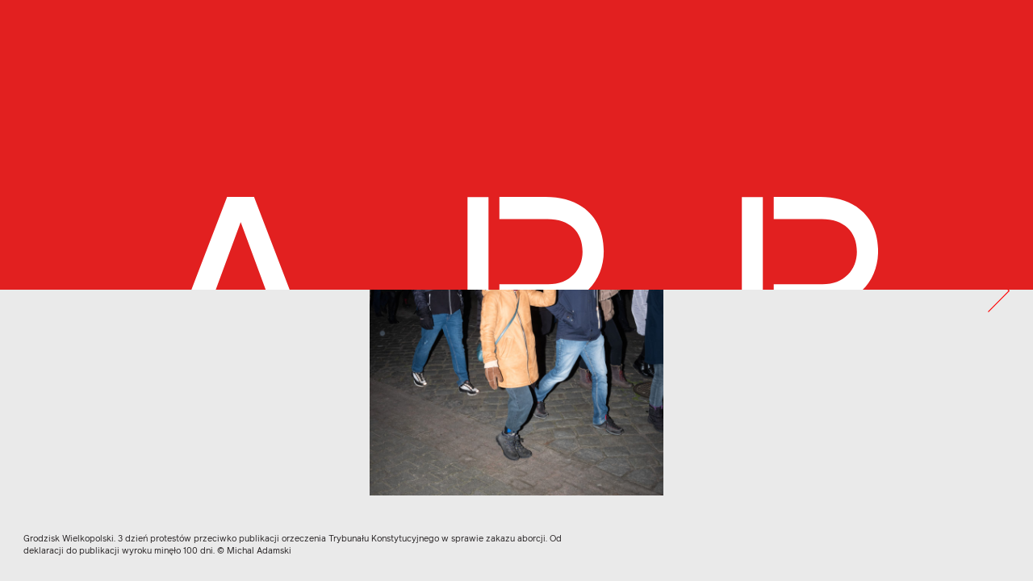

--- FILE ---
content_type: text/html; charset=UTF-8
request_url: https://archiwumprotestow.pl/protest/protest-przeciwko-publikacji-wyroku-tk-w-sprawie-aborcji-6/
body_size: 6952
content:

<!doctype html>
<html class="no-js" lang="pl-PL">

<head>
	<meta charset="UTF-8">
	<title data-head-title>Protest przeciwko publikacji wyroku TK w sprawie aborcji - Archiwum Protestów Publicznych</title>
	<meta name="Copyright" content="Copyright &copy; Archiwum Protestów Publicznych 2025. All Rights Reserved.">
	<meta name="viewport" content="width=device-width, initial-scale=1">
	<link rel="profile" href="http://gmpg.org/xfn/11" />
	<link rel="pingback" href="https://archiwumprotestow.pl/wp/xmlrpc.php" />
	<meta name='robots' content='index, follow, max-image-preview:large, max-snippet:-1, max-video-preview:-1' />
	<style>img:is([sizes="auto" i], [sizes^="auto," i]) { contain-intrinsic-size: 3000px 1500px }</style>
	
	<!-- This site is optimized with the Yoast SEO plugin v25.1 - https://yoast.com/wordpress/plugins/seo/ -->
	<link rel="canonical" href="https://archiwumprotestow.pl/protest/protest-przeciwko-publikacji-wyroku-tk-w-sprawie-aborcji-6/" />
	<meta property="og:locale" content="pl_PL" />
	<meta property="og:type" content="article" />
	<meta property="og:title" content="Protest przeciwko publikacji wyroku TK w sprawie aborcji - Archiwum Protestów Publicznych" />
	<meta property="og:url" content="https://archiwumprotestow.pl/protest/protest-przeciwko-publikacji-wyroku-tk-w-sprawie-aborcji-6/" />
	<meta property="og:site_name" content="Archiwum Protestów Publicznych" />
	<meta property="article:modified_time" content="2025-09-29T09:37:49+00:00" />
	<meta name="twitter:card" content="summary_large_image" />
	<meta name="twitter:image" content="https://archiwumprotestow.pl/media-file/6488/thumbnail" />
	<script type="application/ld+json" class="yoast-schema-graph">{"@context":"https://schema.org","@graph":[{"@type":"WebPage","@id":"https://archiwumprotestow.pl/protest/protest-przeciwko-publikacji-wyroku-tk-w-sprawie-aborcji-6/","url":"https://archiwumprotestow.pl/protest/protest-przeciwko-publikacji-wyroku-tk-w-sprawie-aborcji-6/","name":"Protest przeciwko publikacji wyroku TK w sprawie aborcji - Archiwum Protestów Publicznych","isPartOf":{"@id":"https://archiwumprotestow.pl/pl/strona-glowna/#website"},"datePublished":"2021-01-30T12:50:35+00:00","dateModified":"2025-09-29T09:37:49+00:00","breadcrumb":{"@id":"https://archiwumprotestow.pl/protest/protest-przeciwko-publikacji-wyroku-tk-w-sprawie-aborcji-6/#breadcrumb"},"inLanguage":"pl-PL","potentialAction":[{"@type":"ReadAction","target":["https://archiwumprotestow.pl/protest/protest-przeciwko-publikacji-wyroku-tk-w-sprawie-aborcji-6/"]}]},{"@type":"BreadcrumbList","@id":"https://archiwumprotestow.pl/protest/protest-przeciwko-publikacji-wyroku-tk-w-sprawie-aborcji-6/#breadcrumb","itemListElement":[{"@type":"ListItem","position":1,"name":"Home","item":"https://archiwumprotestow.pl/pl/strona-glowna/"},{"@type":"ListItem","position":2,"name":"Protest przeciwko publikacji wyroku TK w sprawie aborcji"}]},{"@type":"WebSite","@id":"https://archiwumprotestow.pl/pl/strona-glowna/#website","url":"https://archiwumprotestow.pl/pl/strona-glowna/","name":"Archiwum Protestów Publicznych","description":"Archiwum Protestów Publicznych","potentialAction":[{"@type":"SearchAction","target":{"@type":"EntryPoint","urlTemplate":"https://archiwumprotestow.pl/pl/strona-glowna/?s={search_term_string}"},"query-input":{"@type":"PropertyValueSpecification","valueRequired":true,"valueName":"search_term_string"}}],"inLanguage":"pl-PL"}]}</script>
	<!-- / Yoast SEO plugin. -->


<link rel="alternate" type="application/rss+xml" title="Archiwum Protestów Publicznych &raquo; Feed" href="https://archiwumprotestow.pl/pl/feed/" />
<link rel="alternate" type="application/rss+xml" title="Archiwum Protestów Publicznych &raquo; Comments Feed" href="https://archiwumprotestow.pl/pl/comments/feed/" />
<script>
window._wpemojiSettings = {"baseUrl":"https:\/\/s.w.org\/images\/core\/emoji\/16.0.1\/72x72\/","ext":".png","svgUrl":"https:\/\/s.w.org\/images\/core\/emoji\/16.0.1\/svg\/","svgExt":".svg","source":{"concatemoji":"https:\/\/archiwumprotestow.pl\/wp\/wp-includes\/js\/wp-emoji-release.min.js?ver=3c5464f41c97684911f62277c103ba50"}};
/*! This file is auto-generated */
!function(s,n){var o,i,e;function c(e){try{var t={supportTests:e,timestamp:(new Date).valueOf()};sessionStorage.setItem(o,JSON.stringify(t))}catch(e){}}function p(e,t,n){e.clearRect(0,0,e.canvas.width,e.canvas.height),e.fillText(t,0,0);var t=new Uint32Array(e.getImageData(0,0,e.canvas.width,e.canvas.height).data),a=(e.clearRect(0,0,e.canvas.width,e.canvas.height),e.fillText(n,0,0),new Uint32Array(e.getImageData(0,0,e.canvas.width,e.canvas.height).data));return t.every(function(e,t){return e===a[t]})}function u(e,t){e.clearRect(0,0,e.canvas.width,e.canvas.height),e.fillText(t,0,0);for(var n=e.getImageData(16,16,1,1),a=0;a<n.data.length;a++)if(0!==n.data[a])return!1;return!0}function f(e,t,n,a){switch(t){case"flag":return n(e,"\ud83c\udff3\ufe0f\u200d\u26a7\ufe0f","\ud83c\udff3\ufe0f\u200b\u26a7\ufe0f")?!1:!n(e,"\ud83c\udde8\ud83c\uddf6","\ud83c\udde8\u200b\ud83c\uddf6")&&!n(e,"\ud83c\udff4\udb40\udc67\udb40\udc62\udb40\udc65\udb40\udc6e\udb40\udc67\udb40\udc7f","\ud83c\udff4\u200b\udb40\udc67\u200b\udb40\udc62\u200b\udb40\udc65\u200b\udb40\udc6e\u200b\udb40\udc67\u200b\udb40\udc7f");case"emoji":return!a(e,"\ud83e\udedf")}return!1}function g(e,t,n,a){var r="undefined"!=typeof WorkerGlobalScope&&self instanceof WorkerGlobalScope?new OffscreenCanvas(300,150):s.createElement("canvas"),o=r.getContext("2d",{willReadFrequently:!0}),i=(o.textBaseline="top",o.font="600 32px Arial",{});return e.forEach(function(e){i[e]=t(o,e,n,a)}),i}function t(e){var t=s.createElement("script");t.src=e,t.defer=!0,s.head.appendChild(t)}"undefined"!=typeof Promise&&(o="wpEmojiSettingsSupports",i=["flag","emoji"],n.supports={everything:!0,everythingExceptFlag:!0},e=new Promise(function(e){s.addEventListener("DOMContentLoaded",e,{once:!0})}),new Promise(function(t){var n=function(){try{var e=JSON.parse(sessionStorage.getItem(o));if("object"==typeof e&&"number"==typeof e.timestamp&&(new Date).valueOf()<e.timestamp+604800&&"object"==typeof e.supportTests)return e.supportTests}catch(e){}return null}();if(!n){if("undefined"!=typeof Worker&&"undefined"!=typeof OffscreenCanvas&&"undefined"!=typeof URL&&URL.createObjectURL&&"undefined"!=typeof Blob)try{var e="postMessage("+g.toString()+"("+[JSON.stringify(i),f.toString(),p.toString(),u.toString()].join(",")+"));",a=new Blob([e],{type:"text/javascript"}),r=new Worker(URL.createObjectURL(a),{name:"wpTestEmojiSupports"});return void(r.onmessage=function(e){c(n=e.data),r.terminate(),t(n)})}catch(e){}c(n=g(i,f,p,u))}t(n)}).then(function(e){for(var t in e)n.supports[t]=e[t],n.supports.everything=n.supports.everything&&n.supports[t],"flag"!==t&&(n.supports.everythingExceptFlag=n.supports.everythingExceptFlag&&n.supports[t]);n.supports.everythingExceptFlag=n.supports.everythingExceptFlag&&!n.supports.flag,n.DOMReady=!1,n.readyCallback=function(){n.DOMReady=!0}}).then(function(){return e}).then(function(){var e;n.supports.everything||(n.readyCallback(),(e=n.source||{}).concatemoji?t(e.concatemoji):e.wpemoji&&e.twemoji&&(t(e.twemoji),t(e.wpemoji)))}))}((window,document),window._wpemojiSettings);
</script>
<style id='wp-emoji-styles-inline-css'>

	img.wp-smiley, img.emoji {
		display: inline !important;
		border: none !important;
		box-shadow: none !important;
		height: 1em !important;
		width: 1em !important;
		margin: 0 0.07em !important;
		vertical-align: -0.1em !important;
		background: none !important;
		padding: 0 !important;
	}
</style>
<link rel='stylesheet' id='wp-block-library-css' href='https://archiwumprotestow.pl/wp/wp-includes/css/dist/block-library/style.min.css?ver=3c5464f41c97684911f62277c103ba50' media='all' />
<style id='classic-theme-styles-inline-css'>
/*! This file is auto-generated */
.wp-block-button__link{color:#fff;background-color:#32373c;border-radius:9999px;box-shadow:none;text-decoration:none;padding:calc(.667em + 2px) calc(1.333em + 2px);font-size:1.125em}.wp-block-file__button{background:#32373c;color:#fff;text-decoration:none}
</style>
<style id='global-styles-inline-css'>
:root{--wp--preset--aspect-ratio--square: 1;--wp--preset--aspect-ratio--4-3: 4/3;--wp--preset--aspect-ratio--3-4: 3/4;--wp--preset--aspect-ratio--3-2: 3/2;--wp--preset--aspect-ratio--2-3: 2/3;--wp--preset--aspect-ratio--16-9: 16/9;--wp--preset--aspect-ratio--9-16: 9/16;--wp--preset--color--black: #000000;--wp--preset--color--cyan-bluish-gray: #abb8c3;--wp--preset--color--white: #ffffff;--wp--preset--color--pale-pink: #f78da7;--wp--preset--color--vivid-red: #cf2e2e;--wp--preset--color--luminous-vivid-orange: #ff6900;--wp--preset--color--luminous-vivid-amber: #fcb900;--wp--preset--color--light-green-cyan: #7bdcb5;--wp--preset--color--vivid-green-cyan: #00d084;--wp--preset--color--pale-cyan-blue: #8ed1fc;--wp--preset--color--vivid-cyan-blue: #0693e3;--wp--preset--color--vivid-purple: #9b51e0;--wp--preset--gradient--vivid-cyan-blue-to-vivid-purple: linear-gradient(135deg,rgba(6,147,227,1) 0%,rgb(155,81,224) 100%);--wp--preset--gradient--light-green-cyan-to-vivid-green-cyan: linear-gradient(135deg,rgb(122,220,180) 0%,rgb(0,208,130) 100%);--wp--preset--gradient--luminous-vivid-amber-to-luminous-vivid-orange: linear-gradient(135deg,rgba(252,185,0,1) 0%,rgba(255,105,0,1) 100%);--wp--preset--gradient--luminous-vivid-orange-to-vivid-red: linear-gradient(135deg,rgba(255,105,0,1) 0%,rgb(207,46,46) 100%);--wp--preset--gradient--very-light-gray-to-cyan-bluish-gray: linear-gradient(135deg,rgb(238,238,238) 0%,rgb(169,184,195) 100%);--wp--preset--gradient--cool-to-warm-spectrum: linear-gradient(135deg,rgb(74,234,220) 0%,rgb(151,120,209) 20%,rgb(207,42,186) 40%,rgb(238,44,130) 60%,rgb(251,105,98) 80%,rgb(254,248,76) 100%);--wp--preset--gradient--blush-light-purple: linear-gradient(135deg,rgb(255,206,236) 0%,rgb(152,150,240) 100%);--wp--preset--gradient--blush-bordeaux: linear-gradient(135deg,rgb(254,205,165) 0%,rgb(254,45,45) 50%,rgb(107,0,62) 100%);--wp--preset--gradient--luminous-dusk: linear-gradient(135deg,rgb(255,203,112) 0%,rgb(199,81,192) 50%,rgb(65,88,208) 100%);--wp--preset--gradient--pale-ocean: linear-gradient(135deg,rgb(255,245,203) 0%,rgb(182,227,212) 50%,rgb(51,167,181) 100%);--wp--preset--gradient--electric-grass: linear-gradient(135deg,rgb(202,248,128) 0%,rgb(113,206,126) 100%);--wp--preset--gradient--midnight: linear-gradient(135deg,rgb(2,3,129) 0%,rgb(40,116,252) 100%);--wp--preset--font-size--small: 13px;--wp--preset--font-size--medium: 20px;--wp--preset--font-size--large: 36px;--wp--preset--font-size--x-large: 42px;--wp--preset--spacing--20: 0.44rem;--wp--preset--spacing--30: 0.67rem;--wp--preset--spacing--40: 1rem;--wp--preset--spacing--50: 1.5rem;--wp--preset--spacing--60: 2.25rem;--wp--preset--spacing--70: 3.38rem;--wp--preset--spacing--80: 5.06rem;--wp--preset--shadow--natural: 6px 6px 9px rgba(0, 0, 0, 0.2);--wp--preset--shadow--deep: 12px 12px 50px rgba(0, 0, 0, 0.4);--wp--preset--shadow--sharp: 6px 6px 0px rgba(0, 0, 0, 0.2);--wp--preset--shadow--outlined: 6px 6px 0px -3px rgba(255, 255, 255, 1), 6px 6px rgba(0, 0, 0, 1);--wp--preset--shadow--crisp: 6px 6px 0px rgba(0, 0, 0, 1);}:where(.is-layout-flex){gap: 0.5em;}:where(.is-layout-grid){gap: 0.5em;}body .is-layout-flex{display: flex;}.is-layout-flex{flex-wrap: wrap;align-items: center;}.is-layout-flex > :is(*, div){margin: 0;}body .is-layout-grid{display: grid;}.is-layout-grid > :is(*, div){margin: 0;}:where(.wp-block-columns.is-layout-flex){gap: 2em;}:where(.wp-block-columns.is-layout-grid){gap: 2em;}:where(.wp-block-post-template.is-layout-flex){gap: 1.25em;}:where(.wp-block-post-template.is-layout-grid){gap: 1.25em;}.has-black-color{color: var(--wp--preset--color--black) !important;}.has-cyan-bluish-gray-color{color: var(--wp--preset--color--cyan-bluish-gray) !important;}.has-white-color{color: var(--wp--preset--color--white) !important;}.has-pale-pink-color{color: var(--wp--preset--color--pale-pink) !important;}.has-vivid-red-color{color: var(--wp--preset--color--vivid-red) !important;}.has-luminous-vivid-orange-color{color: var(--wp--preset--color--luminous-vivid-orange) !important;}.has-luminous-vivid-amber-color{color: var(--wp--preset--color--luminous-vivid-amber) !important;}.has-light-green-cyan-color{color: var(--wp--preset--color--light-green-cyan) !important;}.has-vivid-green-cyan-color{color: var(--wp--preset--color--vivid-green-cyan) !important;}.has-pale-cyan-blue-color{color: var(--wp--preset--color--pale-cyan-blue) !important;}.has-vivid-cyan-blue-color{color: var(--wp--preset--color--vivid-cyan-blue) !important;}.has-vivid-purple-color{color: var(--wp--preset--color--vivid-purple) !important;}.has-black-background-color{background-color: var(--wp--preset--color--black) !important;}.has-cyan-bluish-gray-background-color{background-color: var(--wp--preset--color--cyan-bluish-gray) !important;}.has-white-background-color{background-color: var(--wp--preset--color--white) !important;}.has-pale-pink-background-color{background-color: var(--wp--preset--color--pale-pink) !important;}.has-vivid-red-background-color{background-color: var(--wp--preset--color--vivid-red) !important;}.has-luminous-vivid-orange-background-color{background-color: var(--wp--preset--color--luminous-vivid-orange) !important;}.has-luminous-vivid-amber-background-color{background-color: var(--wp--preset--color--luminous-vivid-amber) !important;}.has-light-green-cyan-background-color{background-color: var(--wp--preset--color--light-green-cyan) !important;}.has-vivid-green-cyan-background-color{background-color: var(--wp--preset--color--vivid-green-cyan) !important;}.has-pale-cyan-blue-background-color{background-color: var(--wp--preset--color--pale-cyan-blue) !important;}.has-vivid-cyan-blue-background-color{background-color: var(--wp--preset--color--vivid-cyan-blue) !important;}.has-vivid-purple-background-color{background-color: var(--wp--preset--color--vivid-purple) !important;}.has-black-border-color{border-color: var(--wp--preset--color--black) !important;}.has-cyan-bluish-gray-border-color{border-color: var(--wp--preset--color--cyan-bluish-gray) !important;}.has-white-border-color{border-color: var(--wp--preset--color--white) !important;}.has-pale-pink-border-color{border-color: var(--wp--preset--color--pale-pink) !important;}.has-vivid-red-border-color{border-color: var(--wp--preset--color--vivid-red) !important;}.has-luminous-vivid-orange-border-color{border-color: var(--wp--preset--color--luminous-vivid-orange) !important;}.has-luminous-vivid-amber-border-color{border-color: var(--wp--preset--color--luminous-vivid-amber) !important;}.has-light-green-cyan-border-color{border-color: var(--wp--preset--color--light-green-cyan) !important;}.has-vivid-green-cyan-border-color{border-color: var(--wp--preset--color--vivid-green-cyan) !important;}.has-pale-cyan-blue-border-color{border-color: var(--wp--preset--color--pale-cyan-blue) !important;}.has-vivid-cyan-blue-border-color{border-color: var(--wp--preset--color--vivid-cyan-blue) !important;}.has-vivid-purple-border-color{border-color: var(--wp--preset--color--vivid-purple) !important;}.has-vivid-cyan-blue-to-vivid-purple-gradient-background{background: var(--wp--preset--gradient--vivid-cyan-blue-to-vivid-purple) !important;}.has-light-green-cyan-to-vivid-green-cyan-gradient-background{background: var(--wp--preset--gradient--light-green-cyan-to-vivid-green-cyan) !important;}.has-luminous-vivid-amber-to-luminous-vivid-orange-gradient-background{background: var(--wp--preset--gradient--luminous-vivid-amber-to-luminous-vivid-orange) !important;}.has-luminous-vivid-orange-to-vivid-red-gradient-background{background: var(--wp--preset--gradient--luminous-vivid-orange-to-vivid-red) !important;}.has-very-light-gray-to-cyan-bluish-gray-gradient-background{background: var(--wp--preset--gradient--very-light-gray-to-cyan-bluish-gray) !important;}.has-cool-to-warm-spectrum-gradient-background{background: var(--wp--preset--gradient--cool-to-warm-spectrum) !important;}.has-blush-light-purple-gradient-background{background: var(--wp--preset--gradient--blush-light-purple) !important;}.has-blush-bordeaux-gradient-background{background: var(--wp--preset--gradient--blush-bordeaux) !important;}.has-luminous-dusk-gradient-background{background: var(--wp--preset--gradient--luminous-dusk) !important;}.has-pale-ocean-gradient-background{background: var(--wp--preset--gradient--pale-ocean) !important;}.has-electric-grass-gradient-background{background: var(--wp--preset--gradient--electric-grass) !important;}.has-midnight-gradient-background{background: var(--wp--preset--gradient--midnight) !important;}.has-small-font-size{font-size: var(--wp--preset--font-size--small) !important;}.has-medium-font-size{font-size: var(--wp--preset--font-size--medium) !important;}.has-large-font-size{font-size: var(--wp--preset--font-size--large) !important;}.has-x-large-font-size{font-size: var(--wp--preset--font-size--x-large) !important;}
:where(.wp-block-post-template.is-layout-flex){gap: 1.25em;}:where(.wp-block-post-template.is-layout-grid){gap: 1.25em;}
:where(.wp-block-columns.is-layout-flex){gap: 2em;}:where(.wp-block-columns.is-layout-grid){gap: 2em;}
:root :where(.wp-block-pullquote){font-size: 1.5em;line-height: 1.6;}
</style>
<link rel='stylesheet' id='screen-css' href='https://archiwumprotestow.pl/app/themes/archiwum-protestow-publicznych/_/css/main.min.css?ver=1749122931' media='all' />
<link rel="https://api.w.org/" href="https://archiwumprotestow.pl/wp-json/" /><link rel="EditURI" type="application/rsd+xml" title="RSD" href="https://archiwumprotestow.pl/wp/xmlrpc.php?rsd" />

<link rel='shortlink' href='https://archiwumprotestow.pl/?p=3997' />
<link rel="alternate" title="oEmbed (JSON)" type="application/json+oembed" href="https://archiwumprotestow.pl/wp-json/oembed/1.0/embed?url=https%3A%2F%2Farchiwumprotestow.pl%2Fprotest%2Fprotest-przeciwko-publikacji-wyroku-tk-w-sprawie-aborcji-6%2F" />
<link rel="alternate" title="oEmbed (XML)" type="text/xml+oembed" href="https://archiwumprotestow.pl/wp-json/oembed/1.0/embed?url=https%3A%2F%2Farchiwumprotestow.pl%2Fprotest%2Fprotest-przeciwko-publikacji-wyroku-tk-w-sprawie-aborcji-6%2F&#038;format=xml" />
<link rel="shortcut icon" href="https://archiwumprotestow.pl/app/themes/archiwum-protestow-publicznych/favicon.png" data-favicon />
		<!-- <meta property="og:image" content="https://archiwumprotestow.pl/media-file/6488/thumbnail"> -->
	<!-- <meta property="twitter:image" content="https://archiwumprotestow.pl/media-file/6488/thumbnail"> -->
	</head>

<body class="wp-singular protest-template-default single single-protest postid-3997 wp-theme-archiwum-protestow-publicznych" data-base-href="https://archiwumprotestow.pl/" data-home-url="https://archiwumprotestow.pl/pl/strona-glowna/" data-assets-href="https://archiwumprotestow.pl/app/themes/archiwum-protestow-publicznych/">

	<div class="preloader" data-preloader>
    <div class="preloader-inner">
        <svg version="1.1" id="Layer_1" xmlns="http://www.w3.org/2000/svg" xmlns:xlink="http://www.w3.org/1999/xlink" x="0px" y="0px"
        viewBox="0 0 1354.5 352.2" style="enable-background:new 0 0 1354.5 352.2;" xml:space="preserve">
            <g>
                <polygon fill="#ffffff" points="258.1,189.8 213,189.8 160.6,47.4 108.3,189.8 62.5,189.8 135.1,0 185.6,0"/>
                <rect x="375.4" y="206.7" fill="#ffffff" width="155.3" height="45.3"/>
                <rect x="889.4" y="206.7" fill="#ffffff" width="155.3" height="45.3"/>
                <rect x="45.5" y="210.7" fill="#ffffff" width="225.6" height="37.1"/>
                <polygon fill="#ffffff" points="78.9,268 32.6,267.9 0,352.2 48.6,352.2 	"/>
                <polygon fill="#ffffff" points="242,268 288.2,267.9 320.9,352.2 272.2,352.2 	"/>
                <rect x="585.5" y="0.4" fill="#ffffff" width="39.3" height="351.7"/>
                <g>
                    <path fill="#ffffff" d="M731.4,0h-86.2v41.9h90.3c40.6,0,65.5,23.4,65.5,61.2c0,33.8-24,61.2-64.3,61.2h-91.5v39.9h88.2
                        c67.2,0,107.3-45.7,107.3-102.1C840.6,39.1,799.1,0,731.4,0z"/>
                </g>
                <rect x="1099.4" y="0.4" fill="#ffffff" width="39.3" height="351.7"/>
                <g>
                    <path fill="#ffffff" d="M1245.3,0h-86.2v41.9h90.3c40.6,0,65.5,23.4,65.5,61.2c0,33.8-24,61.2-64.3,61.2h-91.5v39.9h88.2
                        c67.2,0,107.3-45.7,107.3-102.1C1354.5,39.1,1313,0,1245.3,0z"/>
                </g>
            </g>
        </svg>
    </div>
</div>
	
	<div class="overall" data-body-class="wp-singular protest-template-default single single-protest postid-3997 wp-theme-archiwum-protestow-publicznych" id="top">

		<header class="header" data-first-enter data-lang="pl">
					</header>

		<div class="ajax-wrapper">

			<main class="main-container">

<div class="modal modal--lightbox" data-fix-100vh>
	<div class="slider slider-lightbox" data-slider-lightbox data-slider-initial-slide="0">

		<script type="application/json" data-slider-slides-json>
		[{"date":"29\/01\/2021 - Grodzisk Wielkopolski","city":"Grodzisk Wielkopolski","title":"Protest przeciwko publikacji wyroku TK w sprawie aborcji","author":"Michal Adamski","thumbnail":"https:\/\/archiwumprotestow.pl\/media-file\/3999\/large","description":"Grodzisk Wielkopolski. 3 dzie\u0144 protest\u00f3w przeciwko publikacji orzeczenia Trybuna\u0142u Konstytucyjnego w sprawie zakazu aborcji. Od deklaracji do publikacji wyroku min\u0119\u0142o 100 dni.","download":null},{"date":"29\/01\/2021 - Grodzisk Wielkopolski","city":"Grodzisk Wielkopolski","title":"Protest przeciwko publikacji wyroku TK w sprawie aborcji","author":"Michal Adamski","thumbnail":"https:\/\/archiwumprotestow.pl\/media-file\/4000\/large","description":"Grodzisk Wielkopolski. 3 dzie\u0144 protest\u00f3w przeciwko publikacji orzeczenia Trybuna\u0142u Konstytucyjnego w sprawie zakazu aborcji. Od deklaracji do publikacji wyroku min\u0119\u0142o 100 dni.","download":null},{"date":"29\/01\/2021 - Grodzisk Wielkopolski","city":"Grodzisk Wielkopolski","title":"Protest przeciwko publikacji wyroku TK w sprawie aborcji","author":"Michal Adamski","thumbnail":"https:\/\/archiwumprotestow.pl\/media-file\/4001\/large","description":"Grodzisk Wielkopolski. 3 dzie\u0144 protest\u00f3w przeciwko publikacji orzeczenia Trybuna\u0142u Konstytucyjnego w sprawie zakazu aborcji. Od deklaracji do publikacji wyroku min\u0119\u0142o 100 dni.","download":null},{"date":"29\/01\/2021 - Grodzisk Wielkopolski","city":"Grodzisk Wielkopolski","title":"Protest przeciwko publikacji wyroku TK w sprawie aborcji","author":"Michal Adamski","thumbnail":"https:\/\/archiwumprotestow.pl\/media-file\/4002\/large","description":"Grodzisk Wielkopolski. 3 dzie\u0144 protest\u00f3w przeciwko publikacji orzeczenia Trybuna\u0142u Konstytucyjnego w sprawie zakazu aborcji. Od deklaracji do publikacji wyroku min\u0119\u0142o 100 dni.","download":null},{"date":"29\/01\/2021 - Grodzisk Wielkopolski","city":"Grodzisk Wielkopolski","title":"Protest przeciwko publikacji wyroku TK w sprawie aborcji","author":"Michal Adamski","thumbnail":"https:\/\/archiwumprotestow.pl\/media-file\/4003\/large","description":"Grodzisk Wielkopolski. 3 dzie\u0144 protest\u00f3w przeciwko publikacji orzeczenia Trybuna\u0142u Konstytucyjnego w sprawie zakazu aborcji. Od deklaracji do publikacji wyroku min\u0119\u0142o 100 dni.","download":null},{"date":"29\/01\/2021 - Grodzisk Wielkopolski","city":"Grodzisk Wielkopolski","title":"Protest przeciwko publikacji wyroku TK w sprawie aborcji","author":"Michal Adamski","thumbnail":"https:\/\/archiwumprotestow.pl\/media-file\/4004\/large","description":"Grodzisk Wielkopolski. 3 dzie\u0144 protest\u00f3w przeciwko publikacji orzeczenia Trybuna\u0142u Konstytucyjnego w sprawie zakazu aborcji. Od deklaracji do publikacji wyroku min\u0119\u0142o 100 dni.","download":null}]		</script>
		<script type="text/x-template" data-slider-slide-template>
			<div class="slider-lightbox__header">
				<p class="slider-lightbox__title"><span class="slider-lightbox__inner-content">{{title}}</span></p>
				<p class="slider-lightbox__date"><span class="slider-lightbox__inner-content">{{date}}</span></p>
			</div>
			<div class="slider-lightbox__img-container">
				<div class="slider-lightbox__img-wrap">
					<img src="{{thumbnail}}" alt="" data-prevent-right-click>
				</div>
			</div>
			<div class="slider-lightbox__footer">
				<p class="slider-lightbox__desc"><span class="slider-lightbox__inner-content">{{description}}<span class="modal__author-name"> <span class="slider-lightbox__copyright">&copy; </span>{{author}}</span></span>
				</p>
			</div>

					</script>
        <div class="slider-lightbox__btns">
            <button class="button button--prev"><svg xmlns="http://www.w3.org/2000/svg" viewBox="0 0 22.143 44.113">
  <path id="Path_66" data-name="Path 66" d="M8208.936,7387,8188,7408.7l20.936,21" transform="translate(-8187.5 -7386.293)" fill="none" stroke="red" stroke-linecap="round" stroke-linejoin="round" stroke-width="1"/>
</svg>
</button>
            <button class="button button--next"><svg xmlns="http://www.w3.org/2000/svg" viewBox="0 0 22.143 44.113">
  <path id="Path_65" data-name="Path 65" d="M8188,7387l20.936,21.7-20.936,21" transform="translate(-8187.293 -7386.293)" fill="none" stroke="red" stroke-linecap="round" stroke-linejoin="round" stroke-width="1"/>
</svg>
</button>
        </div>
    </div>
	    <a href="https://archiwumprotestow.pl/pl/strona-glowna/" class="modal-close" data-ajax-resolver="popup">
		<svg xmlns="http://www.w3.org/2000/svg" viewBox="0 0 44.414 44.414">
  <g id="Group_38" data-name="Group 38" transform="translate(-225.293 -955.293)">
    <line id="Line_120" data-name="Line 120" x2="43" y2="43" transform="translate(226 956)" fill="none" stroke="red" stroke-linecap="round" stroke-width="1"/>
    <line id="Line_121" data-name="Line 121" x1="43" y2="43" transform="translate(226 956)" fill="none" stroke="red" stroke-linecap="round" stroke-width="1"/>
  </g>
</svg>        <span class="visually-hidden">zamknij</span>
	</a>

</div>

			</main>

			
		</div>
	</div>

	<!-- here goes GA etc -->	
	<script>
	function set_vh() {
		var val1vh = window.innerHeight * 0.01;
		document.documentElement.style.setProperty('--vh', `${val1vh}px`);
	}
	window.addEventListener('resize', set_vh);
	set_vh();
	</script>

	<script type="speculationrules">
{"prefetch":[{"source":"document","where":{"and":[{"href_matches":"\/*"},{"not":{"href_matches":["\/wp\/wp-*.php","\/wp\/wp-admin\/*","\/app\/uploads\/*","\/app\/*","\/app\/plugins\/*","\/app\/themes\/archiwum-protestow-publicznych\/*","\/*\\?(.+)"]}},{"not":{"selector_matches":"a[rel~=\"nofollow\"]"}},{"not":{"selector_matches":".no-prefetch, .no-prefetch a"}}]},"eagerness":"conservative"}]}
</script>
<script type="text/javascript">
var ajaxurl = 'https://archiwumprotestow.pl/wp/wp-admin/admin-ajax.php';
</script>
<script type="text/javascript">
    var gmaps_key = 'AIzaSyBe26U-sNlEJYqthDv4bDI7kkySfi-n9nQ';
</script>
<script id="pll_cookie_script-js-after">
(function() {
				var expirationDate = new Date();
				expirationDate.setTime( expirationDate.getTime() + 31536000 * 1000 );
				document.cookie = "pll_language=pl; expires=" + expirationDate.toUTCString() + "; path=/; secure; SameSite=Lax";
			}());
</script>
<script defer="defer" src="https://archiwumprotestow.pl/app/themes/archiwum-protestow-publicznych/_/js/lib/modernizr.min.js?ver=1725002781" id="modernizr-js"></script>
<script defer="defer" src="https://archiwumprotestow.pl/app/themes/archiwum-protestow-publicznych/_/js/lib/intersection-observer.js?ver=1725002781" id="intersection-observer-js"></script>
<script defer="defer" src="https://archiwumprotestow.pl/app/themes/archiwum-protestow-publicznych/_/js/dist/main.min.js?ver=1725002780" id="jquery-js"></script>
<script defer="defer" src="https://archiwumprotestow.pl/app/themes/archiwum-protestow-publicznych/_/js/lib/jquery.paroller.js?ver=1725002781" id="jquery.paroller-js"></script>
<script defer="defer" src="https://archiwumprotestow.pl/app/themes/archiwum-protestow-publicznych/_/js/legacy.js?ver=1725002776" id="legacy-js"></script>
<script defer="defer" src="https://archiwumprotestow.pl/app/themes/archiwum-protestow-publicznych/_/js/map.js?ver=1725002776" id="map-js"></script>

	<div class="rotate-device"><p>Obróć urządzenie.</p></div>

</body>
</html>

<!--
Performance optimized by W3 Total Cache. Learn more: https://www.boldgrid.com/w3-total-cache/

Page Caching using Disk: Enhanced 
Database Caching using Disk

Served from: archiwumprotestow.pl @ 2025-11-18 12:03:08 by W3 Total Cache
-->

--- FILE ---
content_type: text/css
request_url: https://archiwumprotestow.pl/app/themes/archiwum-protestow-publicznych/_/css/main.min.css?ver=1749122931
body_size: 15529
content:
@charset "UTF-8";.visually-hidden{border:0;clip:rect(0 0 0 0);height:1px;margin:-1px;overflow:hidden;padding:0;position:absolute;width:1px;white-space:nowrap}.visually-hidden.focusable:active,.visually-hidden.focusable:focus{clip:auto;height:auto;margin:0;overflow:visible;position:static;width:auto;white-space:inherit}abbr,address,article,aside,audio,b,blockquote,body,body div,caption,cite,code,dd,del,details,dfn,dl,dt,em,fieldset,figure,footer,form,h1,h2,h3,h4,h5,h6,header,html,i,iframe,img,ins,kbd,label,legend,li,mark,menu,nav,object,ol,p,pre,q,samp,section,small,span,strong,sub,summary,sup,table,tbody,td,tfoot,th,thead,time,tr,ul,var,video{margin:0;padding:0;border:0;font-size:100%;font-weight:inherit;vertical-align:baseline;background:0 0}article,aside,details,figure,footer,header,nav,section,summary{display:block}html{box-sizing:border-box}*,:after,:before{box-sizing:inherit}embed,img,object{max-width:100%}html{overflow-y:scroll}ul{list-style:none}blockquote,q{quotes:none}blockquote:after,blockquote:before,q:after,q:before{content:"";content:none}a{margin:0;padding:0;font-size:100%;vertical-align:baseline;background:0 0}del{text-decoration:line-through}abbr[title],dfn[title]{border-bottom:1px dotted #000;cursor:help}table{border-collapse:collapse;border-spacing:0}th{font-weight:700;vertical-align:bottom}td{font-weight:400;vertical-align:top}hr{display:block;height:1px;border:0;border-top:1px solid #ccc;margin:1em 0;padding:0}input,select{vertical-align:middle}pre{white-space:pre;white-space:pre-wrap;white-space:pre-line;word-wrap:break-word}input[type=radio]{vertical-align:text-bottom}input[type=checkbox]{vertical-align:bottom}.ie7 input[type=checkbox]{vertical-align:baseline}.ie6 input{vertical-align:text-bottom}input,select,textarea{font:99% sans-serif}table{font-size:inherit;font:100%}small{font-size:85%}strong{font-weight:700}td,td img{vertical-align:top}sub,sup{font-size:75%;line-height:0;position:relative}sup{top:-.5em}sub{bottom:-.25em}code,kbd,pre,samp{font-family:monospace,sans-serif}.clickable,button,input[type=button],input[type=file],input[type=submit],label{cursor:pointer}button,input,select,textarea{margin:0}button,input[type=button]{width:auto;overflow:visible}.ie7 img{-ms-interpolation-mode:bicubic}.clearfix:after,.clearfix:before{content:" ";display:block;height:0;overflow:hidden}.clearfix:after{clear:both}.clearfix{zoom:1}@font-face{font-family:swiper-icons;src:url("data:application/font-woff;charset=utf-8;base64, [base64]//wADZ2x5ZgAAAywAAADMAAAD2MHtryVoZWFkAAABbAAAADAAAAA2E2+eoWhoZWEAAAGcAAAAHwAAACQC9gDzaG10eAAAAigAAAAZAAAArgJkABFsb2NhAAAC0AAAAFoAAABaFQAUGG1heHAAAAG8AAAAHwAAACAAcABAbmFtZQAAA/gAAAE5AAACXvFdBwlwb3N0AAAFNAAAAGIAAACE5s74hXjaY2BkYGAAYpf5Hu/j+W2+MnAzMYDAzaX6QjD6/4//Bxj5GA8AuRwMYGkAPywL13jaY2BkYGA88P8Agx4j+/8fQDYfA1AEBWgDAIB2BOoAeNpjYGRgYNBh4GdgYgABEMnIABJzYNADCQAACWgAsQB42mNgYfzCOIGBlYGB0YcxjYGBwR1Kf2WQZGhhYGBiYGVmgAFGBiQQkOaawtDAoMBQxXjg/wEGPcYDDA4wNUA2CCgwsAAAO4EL6gAAeNpj2M0gyAACqxgGNWBkZ2D4/wMA+xkDdgAAAHjaY2BgYGaAYBkGRgYQiAHyGMF8FgYHIM3DwMHABGQrMOgyWDLEM1T9/w8UBfEMgLzE////P/5//f/V/xv+r4eaAAeMbAxwIUYmIMHEgKYAYjUcsDAwsLKxc3BycfPw8jEQA/[base64]/uznmfPFBNODM2K7MTQ45YEAZqGP81AmGGcF3iPqOop0r1SPTaTbVkfUe4HXj97wYE+yNwWYxwWu4v1ugWHgo3S1XdZEVqWM7ET0cfnLGxWfkgR42o2PvWrDMBSFj/IHLaF0zKjRgdiVMwScNRAoWUoH78Y2icB/yIY09An6AH2Bdu/UB+yxopYshQiEvnvu0dURgDt8QeC8PDw7Fpji3fEA4z/PEJ6YOB5hKh4dj3EvXhxPqH/SKUY3rJ7srZ4FZnh1PMAtPhwP6fl2PMJMPDgeQ4rY8YT6Gzao0eAEA409DuggmTnFnOcSCiEiLMgxCiTI6Cq5DZUd3Qmp10vO0LaLTd2cjN4fOumlc7lUYbSQcZFkutRG7g6JKZKy0RmdLY680CDnEJ+UMkpFFe1RN7nxdVpXrC4aTtnaurOnYercZg2YVmLN/d/gczfEimrE/fs/bOuq29Zmn8tloORaXgZgGa78yO9/cnXm2BpaGvq25Dv9S4E9+5SIc9PqupJKhYFSSl47+Qcr1mYNAAAAeNptw0cKwkAAAMDZJA8Q7OUJvkLsPfZ6zFVERPy8qHh2YER+3i/BP83vIBLLySsoKimrqKqpa2hp6+jq6RsYGhmbmJqZSy0sraxtbO3sHRydnEMU4uR6yx7JJXveP7WrDycAAAAAAAH//wACeNpjYGRgYOABYhkgZgJCZgZNBkYGLQZtIJsFLMYAAAw3ALgAeNolizEKgDAQBCchRbC2sFER0YD6qVQiBCv/H9ezGI6Z5XBAw8CBK/m5iQQVauVbXLnOrMZv2oLdKFa8Pjuru2hJzGabmOSLzNMzvutpB3N42mNgZGBg4GKQYzBhYMxJLMlj4GBgAYow/P/PAJJhLM6sSoWKfWCAAwDAjgbRAAB42mNgYGBkAIIbCZo5IPrmUn0hGA0AO8EFTQAA") format("woff");font-weight:400;font-style:normal}:root{--swiper-theme-color:#007aff}.swiper-container{margin-left:auto;margin-right:auto;position:relative;overflow:hidden;list-style:none;padding:0;z-index:1}.swiper-container-vertical>.swiper-wrapper{flex-direction:column}.swiper-wrapper{position:relative;width:100%;height:100%;z-index:1;display:flex;transition-property:transform;box-sizing:content-box}.swiper-container-android .swiper-slide,.swiper-wrapper{transform:translate3d(0,0,0)}.swiper-container-multirow>.swiper-wrapper{flex-wrap:wrap}.swiper-container-multirow-column>.swiper-wrapper{flex-wrap:wrap;flex-direction:column}.swiper-container-free-mode>.swiper-wrapper{transition-timing-function:ease-out;margin:0 auto}.swiper-slide{flex-shrink:0;width:100%;height:100%;position:relative;transition-property:transform}.swiper-slide-invisible-blank{visibility:hidden}.swiper-container-autoheight,.swiper-container-autoheight .swiper-slide{height:auto}.swiper-container-autoheight .swiper-wrapper{align-items:flex-start;transition-property:transform,height}.swiper-container-3d{perspective:1200px}.swiper-container-3d .swiper-cube-shadow,.swiper-container-3d .swiper-slide,.swiper-container-3d .swiper-slide-shadow-bottom,.swiper-container-3d .swiper-slide-shadow-left,.swiper-container-3d .swiper-slide-shadow-right,.swiper-container-3d .swiper-slide-shadow-top,.swiper-container-3d .swiper-wrapper{transform-style:preserve-3d}.swiper-container-3d .swiper-slide-shadow-bottom,.swiper-container-3d .swiper-slide-shadow-left,.swiper-container-3d .swiper-slide-shadow-right,.swiper-container-3d .swiper-slide-shadow-top{position:absolute;left:0;top:0;width:100%;height:100%;pointer-events:none;z-index:10}.swiper-container-3d .swiper-slide-shadow-left{background-image:linear-gradient(to left,rgba(0,0,0,.5),rgba(0,0,0,0))}.swiper-container-3d .swiper-slide-shadow-right{background-image:linear-gradient(to right,rgba(0,0,0,.5),rgba(0,0,0,0))}.swiper-container-3d .swiper-slide-shadow-top{background-image:linear-gradient(to top,rgba(0,0,0,.5),rgba(0,0,0,0))}.swiper-container-3d .swiper-slide-shadow-bottom{background-image:linear-gradient(to bottom,rgba(0,0,0,.5),rgba(0,0,0,0))}.swiper-container-css-mode>.swiper-wrapper{overflow:auto;scrollbar-width:none;-ms-overflow-style:none}.swiper-container-css-mode>.swiper-wrapper::-webkit-scrollbar{display:none}.swiper-container-css-mode>.swiper-wrapper>.swiper-slide{scroll-snap-align:start start}.swiper-container-horizontal.swiper-container-css-mode>.swiper-wrapper{scroll-snap-type:x mandatory}.swiper-container-vertical.swiper-container-css-mode>.swiper-wrapper{scroll-snap-type:y mandatory}:root{--swiper-navigation-size:44px}.swiper-button-next,.swiper-button-prev{position:absolute;top:50%;width:calc(var(--swiper-navigation-size)/ 44 * 27);height:var(--swiper-navigation-size);margin-top:calc(-1 * var(--swiper-navigation-size)/ 2);z-index:10;cursor:pointer;display:flex;align-items:center;justify-content:center;color:var(--swiper-navigation-color,var(--swiper-theme-color))}.swiper-button-next.swiper-button-disabled,.swiper-button-prev.swiper-button-disabled{opacity:.35;cursor:auto;pointer-events:none}.swiper-button-next:after,.swiper-button-prev:after{font-family:swiper-icons;font-size:var(--swiper-navigation-size);text-transform:none!important;letter-spacing:0;text-transform:none;font-variant:initial;line-height:1}.swiper-button-prev,.swiper-container-rtl .swiper-button-next{left:10px;right:auto}.swiper-button-prev:after,.swiper-container-rtl .swiper-button-next:after{content:"prev"}.swiper-button-next,.swiper-container-rtl .swiper-button-prev{right:10px;left:auto}.swiper-button-next:after,.swiper-container-rtl .swiper-button-prev:after{content:"next"}.swiper-button-next.swiper-button-white,.swiper-button-prev.swiper-button-white{--swiper-navigation-color:#ffffff}.swiper-button-next.swiper-button-black,.swiper-button-prev.swiper-button-black{--swiper-navigation-color:#000000}.swiper-button-lock{display:none}.swiper-pagination{position:absolute;text-align:center;transition:.3s opacity;transform:translate3d(0,0,0);z-index:10}.swiper-pagination.swiper-pagination-hidden{opacity:0}.swiper-container-horizontal>.swiper-pagination-bullets,.swiper-pagination-custom,.swiper-pagination-fraction{bottom:10px;left:0;width:100%}.swiper-pagination-bullets-dynamic{overflow:hidden;font-size:0}.swiper-pagination-bullets-dynamic .swiper-pagination-bullet{transform:scale(.33);position:relative}.swiper-pagination-bullets-dynamic .swiper-pagination-bullet-active{transform:scale(1)}.swiper-pagination-bullets-dynamic .swiper-pagination-bullet-active-main{transform:scale(1)}.swiper-pagination-bullets-dynamic .swiper-pagination-bullet-active-prev{transform:scale(.66)}.swiper-pagination-bullets-dynamic .swiper-pagination-bullet-active-prev-prev{transform:scale(.33)}.swiper-pagination-bullets-dynamic .swiper-pagination-bullet-active-next{transform:scale(.66)}.swiper-pagination-bullets-dynamic .swiper-pagination-bullet-active-next-next{transform:scale(.33)}.swiper-pagination-bullet{width:8px;height:8px;display:inline-block;border-radius:100%;background:#000;opacity:.2}button.swiper-pagination-bullet{border:none;margin:0;padding:0;box-shadow:none;-webkit-appearance:none;-moz-appearance:none;appearance:none}.swiper-pagination-clickable .swiper-pagination-bullet{cursor:pointer}.swiper-pagination-bullet-active{opacity:1;background:var(--swiper-pagination-color,var(--swiper-theme-color))}.swiper-container-vertical>.swiper-pagination-bullets{right:10px;top:50%;transform:translate3d(0,-50%,0)}.swiper-container-vertical>.swiper-pagination-bullets .swiper-pagination-bullet{margin:6px 0;display:block}.swiper-container-vertical>.swiper-pagination-bullets.swiper-pagination-bullets-dynamic{top:50%;transform:translateY(-50%);width:8px}.swiper-container-vertical>.swiper-pagination-bullets.swiper-pagination-bullets-dynamic .swiper-pagination-bullet{display:inline-block;transition:.2s transform,.2s top}.swiper-container-horizontal>.swiper-pagination-bullets .swiper-pagination-bullet{margin:0 4px}.swiper-container-horizontal>.swiper-pagination-bullets.swiper-pagination-bullets-dynamic{left:50%;transform:translateX(-50%);white-space:nowrap}.swiper-container-horizontal>.swiper-pagination-bullets.swiper-pagination-bullets-dynamic .swiper-pagination-bullet{transition:.2s transform,.2s left}.swiper-container-horizontal.swiper-container-rtl>.swiper-pagination-bullets-dynamic .swiper-pagination-bullet{transition:.2s transform,.2s right}.swiper-pagination-progressbar{background:rgba(0,0,0,.25);position:absolute}.swiper-pagination-progressbar .swiper-pagination-progressbar-fill{background:var(--swiper-pagination-color,var(--swiper-theme-color));position:absolute;left:0;top:0;width:100%;height:100%;transform:scale(0);transform-origin:left top}.swiper-container-rtl .swiper-pagination-progressbar .swiper-pagination-progressbar-fill{transform-origin:right top}.swiper-container-horizontal>.swiper-pagination-progressbar,.swiper-container-vertical>.swiper-pagination-progressbar.swiper-pagination-progressbar-opposite{width:100%;height:4px;left:0;top:0}.swiper-container-horizontal>.swiper-pagination-progressbar.swiper-pagination-progressbar-opposite,.swiper-container-vertical>.swiper-pagination-progressbar{width:4px;height:100%;left:0;top:0}.swiper-pagination-white{--swiper-pagination-color:#ffffff}.swiper-pagination-black{--swiper-pagination-color:#000000}.swiper-pagination-lock{display:none}.swiper-scrollbar{border-radius:10px;position:relative;-ms-touch-action:none;background:rgba(0,0,0,.1)}.swiper-container-horizontal>.swiper-scrollbar{position:absolute;left:1%;bottom:3px;z-index:50;height:5px;width:98%}.swiper-container-vertical>.swiper-scrollbar{position:absolute;right:3px;top:1%;z-index:50;width:5px;height:98%}.swiper-scrollbar-drag{height:100%;width:100%;position:relative;background:rgba(0,0,0,.5);border-radius:10px;left:0;top:0}.swiper-scrollbar-cursor-drag{cursor:move}.swiper-scrollbar-lock{display:none}.swiper-zoom-container{width:100%;height:100%;display:flex;justify-content:center;align-items:center;text-align:center}.swiper-zoom-container>canvas,.swiper-zoom-container>img,.swiper-zoom-container>svg{max-width:100%;max-height:100%;-o-object-fit:contain;object-fit:contain}.swiper-slide-zoomed{cursor:move}.swiper-lazy-preloader{width:42px;height:42px;position:absolute;left:50%;top:50%;margin-left:-21px;margin-top:-21px;z-index:10;transform-origin:50%;animation:swiper-preloader-spin 1s infinite linear;box-sizing:border-box;border:4px solid var(--swiper-preloader-color,var(--swiper-theme-color));border-radius:50%;border-top-color:transparent}.swiper-lazy-preloader-white{--swiper-preloader-color:#fff}.swiper-lazy-preloader-black{--swiper-preloader-color:#000}@keyframes swiper-preloader-spin{100%{transform:rotate(360deg)}}.swiper-container .swiper-notification{position:absolute;left:0;top:0;pointer-events:none;opacity:0;z-index:-1000}.swiper-container-fade.swiper-container-free-mode .swiper-slide{transition-timing-function:ease-out}.swiper-container-fade .swiper-slide{pointer-events:none;transition-property:opacity}.swiper-container-fade .swiper-slide .swiper-slide{pointer-events:none}.swiper-container-fade .swiper-slide-active,.swiper-container-fade .swiper-slide-active .swiper-slide-active{pointer-events:auto}.swiper-container-cube{overflow:visible}.swiper-container-cube .swiper-slide{pointer-events:none;backface-visibility:hidden;z-index:1;visibility:hidden;transform-origin:0 0;width:100%;height:100%}.swiper-container-cube .swiper-slide .swiper-slide{pointer-events:none}.swiper-container-cube.swiper-container-rtl .swiper-slide{transform-origin:100% 0}.swiper-container-cube .swiper-slide-active,.swiper-container-cube .swiper-slide-active .swiper-slide-active{pointer-events:auto}.swiper-container-cube .swiper-slide-active,.swiper-container-cube .swiper-slide-next,.swiper-container-cube .swiper-slide-next+.swiper-slide,.swiper-container-cube .swiper-slide-prev{pointer-events:auto;visibility:visible}.swiper-container-cube .swiper-slide-shadow-bottom,.swiper-container-cube .swiper-slide-shadow-left,.swiper-container-cube .swiper-slide-shadow-right,.swiper-container-cube .swiper-slide-shadow-top{z-index:0;backface-visibility:hidden}.swiper-container-cube .swiper-cube-shadow{position:absolute;left:0;bottom:0;width:100%;height:100%;background:#000;opacity:.6;filter:blur(50px);z-index:0}.swiper-container-flip{overflow:visible}.swiper-container-flip .swiper-slide{pointer-events:none;backface-visibility:hidden;z-index:1}.swiper-container-flip .swiper-slide .swiper-slide{pointer-events:none}.swiper-container-flip .swiper-slide-active,.swiper-container-flip .swiper-slide-active .swiper-slide-active{pointer-events:auto}.swiper-container-flip .swiper-slide-shadow-bottom,.swiper-container-flip .swiper-slide-shadow-left,.swiper-container-flip .swiper-slide-shadow-right,.swiper-container-flip .swiper-slide-shadow-top{z-index:0;backface-visibility:hidden}*{outline:0!important;-webkit-tap-highlight-color:transparent!important}*,:after,:before{box-sizing:border-box}body{width:100%;min-height:100%;-webkit-font-smoothing:antialiased;-moz-osx-font-smoothing:grayscale;-webkit-text-size-adjust:100%;overflow-x:hidden;background:#fff}img{height:auto;vertical-align:top}svg{height:auto;max-width:100%;max-height:100%}.fb-xfbml-parse-ignore{visibility:hidden}@font-face{font-family:Reader;src:url(../fonts/reader-regular.eot) format("eot"),url(../fonts/reader-regular.ttf) format("truetype"),url(../fonts/reader-regular.woff) format("woff"),url(../fonts/reader-regular.woff2) format("woff2")}@font-face{font-family:Maxeville;src:url(../fonts/SMMaxeville-Constructed.eot) format("eot"),url(../fonts/SMMaxeville-Constructed.woff) format("woff"),url(../fonts/SMMaxeville-Constructed.woff2) format("woff2")}body{color:#231f20;font-family:Reader;font-size:1.6rem;letter-spacing:0;line-height:1.4375}input,select,textarea{color:inherit}::-moz-selection{background:rgba(255,0,0,.99);color:#fff;text-shadow:none}::selection{background:rgba(255,0,0,.99);color:#fff;text-shadow:none}.h1,h1{font-size:3.6rem;line-height:1.1666666667}.h2,h2{font-size:3rem;line-height:1.1666666667}.h3,h3{font-size:1.8rem;line-height:1.1666666667}.h4,h4{font-size:1.8rem;line-height:1.1666666667}.lead{font-size:2.8rem}a{color:inherit;text-decoration:none}a:link{-webkit-tap-highlight-color:#e22020}address{font-style:normal}small{font-size:inherit}@keyframes appear{0%{opacity:0}100%{opacity:1}}@keyframes appear-zoom{0%{transform:scale(.9);opacity:0}100%{transform:scale(1);opacity:1}}@keyframes disappear{0%{opacity:1}100%{opacity:0}}@keyframes zoom{0%{transform:scale(.9)}100%{transform:scale(1)}}@keyframes zoom-out{0%{transform:scale(1)}100%{transform:scale(.95)}}@keyframes appear-up{0%{opacity:0;transform:translate(0,1rem)}100%{opacity:1;transform:translate(0,0)}}@keyframes appear-up-long{0%{opacity:0;transform:translate(0,4rem)}100%{opacity:1;transform:translate(0,0)}}@keyframes appear-left{0%{opacity:0;transform:translate(1rem,0)}100%{opacity:1;transform:translate(0,0)}}@keyframes appear-left-long{0%{opacity:0;transform:translate(4rem,0)}100%{opacity:1;transform:translate(0,0)}}@keyframes appear-down{0%{opacity:0;transform:translate(0,-1rem)}100%{opacity:1;transform:translate(0,0)}}@keyframes appear-down-long{0%{opacity:0;transform:translate(0,-4rem)}100%{opacity:1;transform:translate(0,0)}}@keyframes appear-right{0%{opacity:0;transform:translate(-1rem,0)}100%{opacity:1;transform:translate(0,0)}}@keyframes appear-right-long{0%{opacity:0;transform:translate(-4rem,0)}100%{opacity:1;transform:translate(0,0)}}@keyframes move-up{0%{transform:translate(0,1rem)}100%{transform:translate(0,0)}}@keyframes move-up-long{0%{transform:translate(0,20rem)}100%{transform:translate(0,0)}}@keyframes move-left{0%{transform:translate(1rem,0)}100%{transform:translate(0,0)}}@keyframes move-left-long{0%{transform:translate(4rem,0)}100%{transform:translate(0,0)}}@keyframes move-down{0%{transform:translate(0,-1rem)}100%{transform:translate(0,0)}}@keyframes move-down-long{0%{transform:translate(0,-4rem)}100%{transform:translate(0,0)}}@keyframes move-right{0%{transform:translate(-1rem,0)}100%{transform:translate(0,0)}}@keyframes move-right-long{0%{transform:translate(-4rem,0)}100%{transform:translate(0,0)}}@keyframes down-back{0%{transform:translate(0,0)}100%{transform:translate(0,-1rem)}}@keyframes appear-width{0%{width:0;opacity:0}100%{width:100%;opacity:1}}@keyframes bounce{0%{transform:translate(0,0)}40%{transform:translate(0,0)}45%{transform:translate(0,-3px)}50%{transform:translate(0,0)}55%{transform:translate(0,0)}60%{transform:translate(0,-3px)}65%{transform:translate(0,0)}100%{transform:translate(0,0)}}@keyframes bounce-bg{0%{background-position:50%,50%}40%{background-position:50%,50%}45%{background-position:50%,calc(50% - 3px)}50%{background-position:50%,50%}55%{background-position:50%,50%}60%{background-position:50%,calc(50% - 3px)}65%{background-position:50%,50%}100%{background-position:50%,50%}}@keyframes line{0%{transform:scaleY(0);opacity:0}30%{transform:scaleY(0);opacity:0}50%{opacity:1}100%{transform:scaleY(1);opacity:1}}@keyframes line-short{0%{transform:scaleY(0);opacity:0}50%{opacity:1}100%{transform:scaleY(1);opacity:1}}[data-inview]{animation-duration:.6s;animation-timing-function:cubic-bezier(.23,1,.32,1);animation-fill-mode:forwards}[data-inview][data-inview-delay="1"]{animation-delay:.3s}[data-inview][data-inview-delay="2"]{animation-delay:.4s}[data-inview][data-inview-delay="3"]{animation-delay:.5s}[data-inview][data-inview-delay="4"]{animation-delay:.6s}[data-inview][data-inview-delay="5"]{animation-delay:.7s}[data-inview][data-inview-delay="6"]{animation-delay:.8s}[data-inview][data-inview-delay="7"]{animation-delay:.9s}[data-inview][data-inview-delay="8"]{animation-delay:1s}[data-inview][data-inview-delay="9"]{animation-delay:1.1s}[data-inview][data-inview-delay="10"]{animation-delay:1.2s}[data-inview][data-inview-delay="11"]{animation-delay:1.3s}[data-inview][data-inview-delay="12"]{animation-delay:1.4s}[data-inview][data-inview-delay="13"]{animation-delay:1.5s}[data-inview][data-inview-delay="14"]{animation-delay:1.6s}[data-inview=fade]{opacity:0;animation-timing-function:cubic-bezier(.42,0,.58,1)}[data-inview=fade].inview-visible{animation-name:appear}@media screen and (max-width:1279px){[data-inview=fade].inview-visible{opacity:1;animation-name:none}}[data-inview=left]{opacity:0}[data-inview=left].inview-visible{animation-name:appear-right}@media screen and (max-width:1279px){[data-inview=left].inview-visible{opacity:1;animation-name:none}}[data-inview=right]{opacity:0}[data-inview=right].inview-visible{animation-name:appear-left}@media screen and (max-width:1279px){[data-inview=right].inview-visible{opacity:1;animation-name:none}}[data-inview=bottom]{opacity:0}[data-inview=bottom].inview-visible{animation-name:appear-up}@media screen and (max-width:1279px){[data-inview=bottom].inview-visible{opacity:1;animation-name:none}}[data-inview=top]{opacity:0}[data-inview=top].inview-visible{animation-name:appear-down}@media screen and (max-width:1279px){[data-inview=top].inview-visible{opacity:1;animation-name:none}}[data-inview=from-bottom].inview-visible{animation-duration:2s;animation-name:move-up-long}@media screen and (max-width:1279px){[data-inview=from-bottom].inview-visible{opacity:1;animation-name:none}}[data-inview=line]{opacity:0;animation-duration:2.5s;animation-timing-function:cubic-bezier(.23,1,.32,1)}[data-inview=line].inview-visible{animation-name:line}@media screen and (max-width:1279px){[data-inview=line].inview-visible{opacity:1;animation-name:none}}[data-inview=line-short]{opacity:0;animation-timing-function:cubic-bezier(.755,.05,.855,.06)}[data-inview=line-short].inview-visible{animation-name:line-short}@media screen and (max-width:1279px){[data-inview=line-short].inview-visible{opacity:1;animation-name:none}}.dk-select,.dk-select-multi{display:inline-block;position:relative;cursor:pointer}.dk-select .dk-select-options{position:absolute;left:0;right:0;display:none}.dk-select-open-down .dk-select-options,.dk-select-open-up .dk-select-options{display:block}.dk-select-open-up .dk-select-options{bottom:100%}.dk-select-open-down .dk-select-options{top:100%}.dk-select-options{max-height:10em;list-style:none;overflow-x:hidden;overflow-y:auto;z-index:1000}.dk-select-multi:focus .dk-select-options{display:block}.dk-option.hidden-option{display:none}select[data-dkcacheid]{display:none}button,input,select,textarea{padding:0;background:0 0;border:0;border-radius:0;color:inherit;font:inherit;-webkit-appearance:none;-webkit-font-smoothing:antialiased}textarea{resize:vertical}.file-upload-wrapper.loading,form.loading{cursor:wait}.file-upload-wrapper.loading>*,form.loading>*{opacity:.5;pointer-events:none;cursor:wait}.header{position:relative;top:0;left:0;right:0;background:#fff;z-index:6000}.header__container{max-width:264.8rem;margin:0 auto;padding:0 4.4rem;display:flex;align-items:center;padding-top:4rem;padding-bottom:4.4rem;position:relative}@media screen and (max-width:1024px){.header__container{padding-left:2.2rem;padding-right:2.2rem}}@media screen and (max-width:767px){.header__container{padding-left:2.1rem;padding-right:2.1rem}}@media screen and (max-width:479px){.header__container{padding-left:1rem;padding-right:1rem}}@media screen and (max-width:1024px){.header__container{min-height:26rem;padding-top:2rem;padding-bottom:2rem}}@media screen and (max-width:767px){.header__container{padding-top:2rem;padding-bottom:2rem}}@media screen and (max-width:479px){.header__container{min-height:auto;height:23rem}}.header__logos{display:flex;flex-direction:column;align-self:stretch;justify-content:flex-end;width:calc(25% + 1.1rem)}@media screen and (max-width:1024px){.header__logos{position:absolute}}@media screen and (max-width:767px){.header__logos{width:48%;position:relative}}@media screen and (max-width:479px){.header__logos{width:46%}}@media screen and (max-width:420px){.header__logos{width:35%}}.header__menu{align-self:stretch;width:calc(75% - 1.1rem)}@media screen and (max-width:1024px){.header__menu{width:100%}}@media screen and (max-width:767px){.header__menu{width:52%}}@media screen and (max-width:479px){.header__menu{width:54%}}@media screen and (max-width:420px){.header__menu{width:65%}}.footer{position:relative;z-index:5000}.footer__container{max-width:264.8rem;margin:0 auto;padding:0 4.4rem;display:flex;align-items:center;min-height:11.2rem;background-color:#e22020;color:#fff}@media screen and (max-width:1024px){.footer__container{padding-left:2.2rem;padding-right:2.2rem}}@media screen and (max-width:767px){.footer__container{padding-left:2.1rem;padding-right:2.1rem}}@media screen and (max-width:479px){.footer__container{padding-left:1rem;padding-right:1rem}}@media screen and (max-width:1024px){.footer__container{min-height:15.5rem}}@media screen and (max-width:767px){.footer__container{padding-top:4rem;padding-bottom:4rem}}.footer__details{font-size:1.8rem;line-height:2.6rem;display:flex;flex:1}@media screen and (max-width:1679px){.footer__details{font-size:14px;line-height:1.4285714286}}@media screen and (max-width:1024px){.footer__details{font-size:1.2rem;line-height:1.75}}@media screen and (max-width:479px){.footer__details{flex-direction:column}}.footer__el{width:calc(50% + 2.2rem)}@media screen and (max-width:1024px){.footer__el{width:calc(66.66% + 1.4rem)}}@media screen and (max-width:767px){.footer__el{width:100%}.footer__el br{display:none}}.footer__list{display:flex;width:calc(50% - 2.2rem)}@media screen and (max-width:1024px){.footer__list{flex-direction:column;width:calc(33.33% - 1.4rem)}}@media screen and (max-width:767px){.footer__list{width:100%;padding-left:6.5rem}}@media screen and (max-width:479px){.footer__list{padding-top:2rem;padding-left:5.5rem}}.footer__list-el{display:flex;align-items:center;width:50%;position:relative}@media screen and (max-width:1024px){.footer__list-el{width:100%}}@media screen and (max-width:1024px){.footer__list-el:not(:last-child){margin-bottom:1rem}}@media screen and (max-width:767px){.footer__list-el:not(:last-child){margin-bottom:1.3rem}}.footer__list-el::before{content:"";width:2.5rem;height:2.5rem;position:absolute;top:50%;left:-6.9rem;background-color:#fff;border-radius:100%;transform:translateY(-50%)}@media screen and (max-width:1024px){.footer__list-el::before{left:-4.7rem}}.footer__list-el:nth-child(1){width:calc(50% + 2.2rem)}@media screen and (max-width:1024px){.footer__list-el:nth-child(1){width:100%}}.footer__list-el:nth-child(2){width:calc(50% - 2.2rem)}@media screen and (max-width:1024px){.footer__list-el:nth-child(2){width:100%}}.footer a{transition:opacity .3s ease}.no-touch .footer a:hover{opacity:.5}.error404 .footer{display:none}.default{max-width:264.8rem;margin:0 auto;padding:0 4.4rem}@media screen and (max-width:1024px){.default{padding-left:2.2rem;padding-right:2.2rem}}@media screen and (max-width:767px){.default{padding-left:2.1rem;padding-right:2.1rem}}@media screen and (max-width:479px){.default{padding-left:1rem;padding-right:1rem}}.logo{display:block;width:15.5rem;position:fixed;top:4rem;left:4.4rem;overflow:visible}@media screen and (max-width:1024px){.logo{display:none}}.logo svg{display:block;width:15.5rem;overflow:visible}.logo-alt{max-width:43rem;width:100%;font-family:Maxeville}@media screen and (max-width:1024px){.logo-alt{display:none}}.logo-alt--vertical{display:none;width:50%;z-index:6000;font-family:Maxeville}@media screen and (max-width:1024px){.logo-alt--vertical{display:block;margin-top:-1.5rem}}@media screen and (max-width:767px){.logo-alt--vertical{margin-top:0;width:auto;z-index:0}}@media screen and (max-width:479px){.logo-alt--vertical{height:220px;margin-bottom:-5px}}.burger{display:none;flex-direction:column;align-items:stretch;justify-content:space-between;width:24px;height:16px;margin:-5px;padding:5px;box-sizing:content-box}.burger:after,.burger:before{transition:transform .3s}.burger-label{transition:.3s 150ms;transition-property:opacity,transform}.menu-visible .burger:after,.menu-visible .burger:before{animation-duration:.3s;transform:none}.menu-visible .burger:before{animation-name:burger-squeeze-top}.menu-visible .burger-label{transition-delay:0s;opacity:0}.menu-visible .burger:after{animation-name:burger-squeeze-bottom}@keyframes burger-squeeze-open-top{0%{transform:none}50%{transform:translateY(7px)}}.burger:after,.burger:before,.burger__label{height:2px;background-color:currentColor}.burger:after,.burger:before{content:"";display:block}.burger__label{font-size:0}.menu-visible .burger:before{transform:translateY(7px) rotate(45deg)}.menu-visible .burger:after{transform:translateY(-7px) rotate(-45deg)}.menu-visible .burger__label{transform:scaleX(0)}.form__group{zoom:1;flex-wrap:wrap;margin-bottom:.5em}.form__group:after,.form__group:before{content:" ";flex-basis:100%;display:block;height:0;overflow:hidden}.form__group:after{clear:both}.form__group .custom-select,.form__group input,.form__group select,.form__group textarea{width:100%}.form__group--placeholder label{border:0;clip:rect(0 0 0 0);height:1px;margin:-1px;overflow:hidden;padding:0;position:absolute;width:1px;white-space:nowrap}.form__group.has-submit{position:relative}.form__group.has-submit input{width:calc(100% - 3rem)}.form__group.has-submit button{display:block;width:3rem;height:3rem;position:absolute;right:0;bottom:0;background:url(../img/arrow-right.svg) no-repeat 50% rgba(35,31,32,.7);background-size:.5em auto;font-size:0;border:0;cursor:pointer}.form__group.file-upload-wrapper .file-upload{position:relative}.form__group.file-upload-wrapper input[type=file]{display:none}.form__group.file-upload-wrapper .button{width:3rem;font-size:0;padding:0;position:absolute;right:0;top:0;bottom:0;border:0;background:url(../img/arrow-right.svg) no-repeat 50% rgba(35,31,32,.7);background-size:.7rem}.form__input::-webkit-input-placeholder{color:currentColor;opacity:.7}.form__input:-moz-placeholder{color:currentColor;opacity:.7}.form__input::-moz-placeholder{color:currentColor;opacity:.7}.form__input:-ms-input-placeholder{color:currentColor;opacity:.7}.form__input.has-error{color:#ff3814}.form__ajax-message{display:none;padding-bottom:2rem;text-decoration:underline}.form__ajax-message.has-error{color:#e22020}.form input[type=search]::-webkit-search-cancel-button,.form input[type=search]::-webkit-search-decoration,.form input[type=search]::-webkit-search-results-button,.form input[type=search]::-webkit-search-results-decoration{display:none}.form input:required{box-shadow:none}.menu{display:flex;height:100%;color:red}@media screen and (max-width:767px){.menu{flex-direction:column}}.menu-item{flex:1;position:relative;padding-left:4.4rem;font-size:9rem}.menu-item::after{opacity:0;content:"";width:2rem;height:2rem;position:absolute;top:2rem;right:0;border-radius:100%;background-color:#e22020;transition:all 250ms ease-out;transform:translateX(2.1rem)}@media screen and (max-width:767px){.menu-item::after{width:1.5rem;height:1.5rem;top:2rem}}@media screen and (max-width:479px){.menu-item::after{width:1rem;height:1rem;top:1rem}}.menu-item a{height:100%;display:flex;flex-direction:column;justify-content:space-between}.menu-item a:hover{opacity:1}.menu-item a:hover .menu-description::before{transform:translateY(-4rem)}@media screen and (max-width:1024px){.menu-item a:hover .menu-description::before{transform:translateY(-3.3rem)}}.menu-item a .title{display:block;align-self:flex-start;font-family:Maxeville;line-height:10.5rem;letter-spacing:.1rem}@media screen and (max-width:1024px){.menu-item a .title{line-height:7.5rem}}@media screen and (max-width:767px){.menu-item a .title{width:100%;line-height:1}}@media screen and (max-width:374px){.menu-item a .title{letter-spacing:0}}@media screen and (max-width:1024px){.menu-item{padding-left:2.2rem;font-size:6rem;margin-left:0}}@media screen and (max-width:767px){.menu-item{position:relative;border-bottom:1px solid red}.menu-item::before{content:"";width:2rem;height:1px;position:absolute;left:1px;bottom:-1px;background-color:#fff}.menu-item:hover::after,.overall:not(.pageOut) .menu-item.current-menu-item::after{opacity:1;transform:translateX(0)}}@media screen and (max-width:479px){.menu-item{font-size:4.8rem}}.menu-item:first-of-type{border-left:none;padding:0;margin-left:0}.menu-item:first-of-type .title{align-self:flex-end;padding-right:4.4rem;font-size:2.4rem;text-align:right;font-family:Reader;line-height:2.6rem;letter-spacing:0}.menu-item:first-of-type .title:after{content:"+";display:inline-block;transition:transform .8s cubic-bezier(.165,.84,.44,1);will-change:transform}.menu-item:first-of-type .menu-description::before,.menu-item:first-of-type .menu-line{display:none}.menu-item:first-of-type a:hover .title:after{transform:rotate(90deg)}@media screen and (max-width:1024px){.menu-item:first-of-type{position:relative}.menu-item:first-of-type .title{padding:0;position:absolute;right:1rem;bottom:0;transform:rotate(-90deg) translateX(100%);transform-origin:100% 100%;font-size:1.8rem}.menu-item:first-of-type .menu-description{display:none}}@media screen and (max-width:767px){.menu-item:first-of-type{display:none}}@media screen and (max-width:767px){.menu-item:last-of-type{border:none}.menu-item:last-of-type .title{margin-top:auto}}.menu-description{font-size:1.8rem;line-height:2.6rem;margin-top:23.5rem;margin-right:4.4rem;position:relative;background-color:#fff}@media screen and (max-width:1679px){.menu-description{font-size:14px;line-height:1.4285714286}}@media screen and (max-width:1024px){.menu-description{font-size:1.2rem;line-height:1.75}}@media screen and (max-width:1024px){.menu-description{margin-top:7.5rem;margin-right:2rem}}@media screen and (max-width:767px){.menu-description{display:none}}.menu-description::after,.menu-description::before{content:"";width:2rem;height:2rem;position:absolute;top:0;left:0;border-radius:100%;background-color:#e22020;z-index:-10;transition:transform .8s cubic-bezier(.165,.84,.44,1);will-change:transform}@media screen and (max-width:1024px){.menu-description::after,.menu-description::before{width:1.5rem;height:1.5rem}}.menu-description::after{background-color:#fff;border-radius:0}.menu-line{position:absolute;top:0;left:0;width:1px;height:100%;background-color:red;transform-origin:top}.menu .current-menu-item .menu-description::before{transform:translateY(-4rem);pointer-events:none}@media screen and (max-width:1024px){.menu .current-menu-item .menu-description::before{transform:translateY(-3.3rem)}}.slider__slide{height:auto}.slider__slide:not(:first-child):not(.swiper-slide){display:none}.preloader{position:fixed;top:0;left:0;width:100%;height:100%;z-index:10000;background:#e22020;transition:all .7s cubic-bezier(.165,.84,.44,1);overflow:hidden}.preloader-inner{display:flex;justify-content:center;align-items:center;position:absolute;top:0;left:0;width:100vw;height:100vh;background:#e22020}@media screen and (max-width:767px){.preloader-inner{height:100%}}.preloader-inner:before{content:"";display:block;background:#e22020;position:absolute;z-index:1;top:0;bottom:0;left:15%;right:15%;transition:transform 2.5s cubic-bezier(.25,.46,.45,.94);transform:translate(0,0)}@media screen and (max-width:767px){.preloader-inner:before{left:0;right:0}}.preloader svg{width:70%}@media screen and (max-width:767px){.preloader svg{width:130%;transform:rotate(-90deg)}}.preloader.is-visible .preloader-inner:before{transform:translateX(100%)}@media screen and (max-width:767px){.preloader.is-visible .preloader-inner:before{transform:translateY(-100%)}}.preloader.is-hidden{height:0}@media screen and (max-width:767px){.preloader.is-hidden{height:100%;width:0}}@media screen and (max-width:1024px){.wysiwyg-content{font-size:1.4rem}}@media screen and (max-width:767px){.wysiwyg-content{font-size:1.8rem}}@media screen and (max-width:479px){.wysiwyg-content{font-size:1.4rem}}.wysiwyg-content ul li{margin-bottom:1em;padding-left:1em;position:relative}.wysiwyg-content ul li:before{content:"\B7   ";display:block;position:absolute;top:0;left:0;color:#e22020;font-weight:700}.wysiwyg-content ul:last-child li:last-child{margin-bottom:0}.wysiwyg-content h1,.wysiwyg-content h2,.wysiwyg-content h3,.wysiwyg-content h4{margin-top:1em;margin-bottom:.5em}.wysiwyg-content h1{font-size:3.6rem;line-height:1.1666666667}.wysiwyg-content h2{font-size:3rem;line-height:1.1666666667}.wysiwyg-content h3{font-size:1.8rem;line-height:1.1666666667}.wysiwyg-content h4{font-size:1.8rem;line-height:1.1666666667}.wysiwyg-content p{margin-bottom:1.4375em}.wysiwyg-content p:last-child{margin-bottom:0}.wysiwyg-content mark{background-color:#ff0}.wysiwyg-content strong{font-weight:bolder}.wysiwyg-content blockquote cite{font-style:normal}.wysiwyg-content blockquote cite:before{content:"\2014   "}.wysiwyg-content .alignleft{float:left;margin:0 3rem 3rem 0}.wysiwyg-content .alignright{float:right;margin:0 3rem 0 3rem}.modal{width:100%;height:100%;position:fixed;top:0;left:0;z-index:9000;background-color:#e22020;transition:opacity .3s,visibility 0s;pointer-events:auto}.modal-close{display:flex;justify-content:center;align-items:center;width:6rem;height:6rem;position:absolute;right:4.4rem;top:4.4rem;z-index:9000;transform-origin:center center;transition:transform .3s ease}.no-touch .modal-close:hover{transform:rotate(90deg)}@media screen and (max-width:1024px){.modal-close{width:3rem;height:3rem;right:2.2rem;top:2rem}}@media screen and (max-width:767px){.modal-close{width:4rem;height:4rem;padding:0;top:unset;left:50%;transform:translateX(-50%);bottom:2.1rem}}@media screen and (max-width:479px){.modal-close{width:3rem;height:3rem;bottom:1rem}}.modal-close svg{width:100%;height:100%}.modal--lightbox{display:flex;justify-content:space-between;align-items:center;background-color:#eaeaea}@media screen and (max-width:767px){.modal--lightbox{padding-top:2.1rem;padding-bottom:2.1rem}}@media screen and (max-width:479px){.modal--lightbox{padding-top:1rem;padding-bottom:1rem}}.modal--lightbox .modal-download{width:6rem;position:absolute;right:4.4rem;bottom:4.4rem;z-index:9000;overflow:visible}@media screen and (max-width:1024px){.modal--lightbox .modal-download{width:3.4rem;height:3.6rem;right:2.2rem;bottom:2rem}}@media screen and (max-width:767px){.modal--lightbox .modal-download{display:none}}.modal--lightbox .modal-download svg{position:relative;z-index:9000;display:block;overflow:visible}.no-touch .modal--lightbox .modal-download:hover .arrow-download{transform:translateY(1rem)}.modal--lightbox svg .arrow-download{transition:.3s ease}.modal--login{display:flex;align-items:center;justify-content:center;padding:4rem;background-color:#fff;color:red;overflow:auto}@media screen and (max-height:519px){.modal--login{align-items:flex-start}}.modal--login-wrap{display:flex;max-width:93rem;width:100%}.modal--login-col{flex:1;padding:0 4rem;border-left:1px solid red}@media screen and (max-width:1024px){.modal--login-col:first-child{padding-left:0;border-left:0}}@media screen and (max-width:1024px){.modal--login-col:last-child{padding-right:0}}@media screen and (max-width:767px){.modal--login{display:none}}.cookies{display:flex;position:fixed;left:0;bottom:0;transition-property:opacity,visibility;opacity:0;visibility:hidden;z-index:9000}.cookies.is-visible,.no-js .cookies{opacity:1;visibility:visible}.grid{max-width:264.8rem;margin:0 auto;padding:0 4.4rem;display:flex;flex-wrap:wrap;padding-left:2.2rem;padding-right:2.2rem;padding-bottom:4rem;position:relative;z-index:8000;background-color:#eaeaea;will-change:transform}@media screen and (max-width:1024px){.grid{padding-left:2.2rem;padding-right:2.2rem}}@media screen and (max-width:767px){.grid{padding-left:2.1rem;padding-right:2.1rem}}@media screen and (max-width:479px){.grid{padding-left:1rem;padding-right:1rem}}.page-template-page-xtras .grid{background-color:#e22020}@media screen and (max-width:767px){.page-template-page-xtras .grid{padding-left:2.1rem;padding-right:2.1rem}}@media screen and (max-width:479px){.page-template-page-xtras .grid{padding-left:1rem;padding-right:1rem}}@media screen and (max-width:1024px){.grid{padding-left:1rem;padding-right:1rem}}.picture{position:relative}.picture img{position:absolute;top:0;left:0;width:100%;height:100%;-o-object-fit:cover;object-fit:cover}.picture:before{content:"";display:block;padding-top:79.4392523364%}.no-touch .picture:hover .picture__overlay{transform:translateY(0)}.no-touch .picture:hover .picture__info,.no-touch .picture:hover .picture__title{opacity:1}.picture__overlay{display:flex;flex-direction:column;gap:1.1rem;width:calc(100% + 1px);height:90%;left:0;padding:1.4rem 1.2rem 1rem;position:absolute;top:-1px;transform:translateY(-100%);background-color:#e22020;text-align:left;color:#fff;z-index:8000;transition:transform .8s cubic-bezier(.165,.84,.44,1);will-change:transform}@media screen and (max-width:1024px){.picture__overlay{display:none}}.picture__overlay.bg-alt{background-color:#fff;color:#000}@media screen and (max-width:1024px){.picture__overlay.bg-alt{background-color:transparent}}.picture__overlay.bg-black{background-color:#000;color:#fff}@media screen and (max-width:1024px){.picture__overlay.bg-black{background-color:transparent}}.picture__info{font-size:1.2rem;opacity:0;transition:opacity .5s cubic-bezier(.42,0,.58,1) .1s}@media screen and (max-width:1024px){.picture__info{display:none;color:#000}}.picture__info--mobile{display:none}@media screen and (max-width:1024px){.picture__info--mobile{display:block;margin-top:1.5rem;font-size:1.2rem;color:#000}}@media screen and (max-width:767px){.picture__info--mobile{margin-top:2.5rem}}@media screen and (max-width:479px){.picture__info--mobile{margin-top:2rem}}.picture__title{display:-webkit-box;height:-moz-fit-content;height:fit-content;overflow:hidden;-webkit-line-clamp:4;-webkit-box-orient:vertical;margin-top:auto;font-size:2.4rem;line-height:3.4rem;opacity:0;transition:opacity .5s cubic-bezier(.42,0,.58,1) .1s}.picture__title--mobile{display:none}@media screen and (max-width:1024px){.picture__title--mobile{font-size:1.8rem;line-height:2.6rem;display:block;width:19rem;opacity:1;color:#000}}@media screen and (max-width:767px){.picture__title--mobile{width:100%}}@media screen and (max-width:1024px){.picture__title--mobile:not(:first-child){margin-top:.9rem}}@media screen and (max-width:767px){.picture__title--mobile:not(:first-child){margin-top:.3rem}}@media screen and (max-width:1024px){.picture__title--mobile:not(:last-child){margin-bottom:3.3rem}}@media screen and (max-width:767px){.picture__title--mobile:not(:last-child){margin-bottom:1.3rem}}.picture__mobile-link{displaY:block;width:100%;height:100%;position:absolute;top:0;left:0}.picture__author,.picture__info{font-size:1.8rem;line-height:2.6rem}@media screen and (max-width:1679px){.picture__author,.picture__info{font-size:14px;line-height:1.4285714286}}@media screen and (max-width:1024px){.picture__author,.picture__info{font-size:1.2rem;line-height:1.75}}.picture__link{transition:opacity .7s .1s cubic-bezier(.165,.84,.44,1)}.uncover .picture__link{opacity:.5}.picture__date--mobile,.picture__place--mobile{font-size:1.8rem;line-height:2.6rem}@media screen and (max-width:1679px){.picture__date--mobile,.picture__place--mobile{font-size:14px;line-height:1.4285714286}}@media screen and (max-width:1024px){.picture__date--mobile,.picture__place--mobile{font-size:1.2rem;line-height:1.75}}.load-more{max-width:264.8rem;margin:0 auto;padding:0 4.4rem;padding-bottom:4rem;opacity:0;pointer-events:none}@media screen and (max-width:1024px){.load-more{padding-left:2.2rem;padding-right:2.2rem}}@media screen and (max-width:767px){.load-more{padding-left:2.1rem;padding-right:2.1rem}}@media screen and (max-width:479px){.load-more{padding-left:1rem;padding-right:1rem}}.filter{max-width:264.8rem;margin:0 auto;padding:0 4.4rem;display:flex;flex-direction:column;padding-top:3.5rem;position:relative;font-size:2.4rem;overflow:hidden}@media screen and (max-width:1024px){.filter{padding-left:2.2rem;padding-right:2.2rem}}@media screen and (max-width:767px){.filter{padding-left:2.1rem;padding-right:2.1rem}}@media screen and (max-width:479px){.filter{padding-left:1rem;padding-right:1rem}}@media screen and (max-width:1024px){.filter{padding-top:1.7rem;font-size:1.6rem}}@media screen and (max-width:767px){.filter{padding-top:1.8rem;font-size:1.8rem}}.page-template-page-xtras .filter{margin-bottom:4.4rem}.filter__trigger{grid-column:1/span 6;height:3rem;overflow:hidden;text-align:left;pointer-events:none}@media screen and (max-width:1024px){.filter__trigger{height:2.5rem;font-size:1.6rem}}@media screen and (max-width:767px){.filter__trigger{grid-column:1/2;font-size:1.8rem}}.filter__group{display:grid;grid-auto-rows:auto;grid-template-columns:repeat(var(--columns),minmax(0,1fr));-moz-column-gap:var(--gutter);column-gap:var(--gutter);width:100%}@media screen and (max-width:479px){.filter__group{display:grid;grid-auto-rows:auto;grid-template-columns:repeat(1,minmax(0,1fr));-moz-column-gap:var(--gutter);column-gap:var(--gutter)}}.filter__group-el-inner{display:block;line-height:3rem;pointer-events:all;transition:transform 1s cubic-bezier(.19,1,.22,1)}@media screen and (max-width:1024px){.filter__group-el-inner{line-height:2.5rem}}.filter__group-el-inner.is-visible{transform:translateY(-100%)}@media screen and (max-width:767px){.filter__group-title{display:none}}.filter__search-bar{grid-column:span 6/-1;width:100%;transition:opacity .35s cubic-bezier(1,0,0,1)}@media screen and (max-width:767px){.filter__search-bar{grid-column:2/-1}}@media screen and (max-width:479px){.filter__search-bar{display:none}}.filter__form{display:flex;position:relative;border-bottom:1px solid #707070;background-color:#eaeaea;z-index:1000}@media screen and (max-width:767px){.filter__form{width:100%}}.filter__search-input{width:calc(100% - 2rem);padding-bottom:1.2rem;line-height:3rem;font-size:2.4rem}@media screen and (max-width:1024px){.filter__search-input{width:calc(100% - 1.5rem);line-height:2.5rem;padding-bottom:.3rem;font-size:1.6rem}}.filter__search-input:focus+.filter__search-label,.filter__search-input:valid+.filter__search-label{transform:translateY(-50%) scale(.5)}@media screen and (max-width:1024px){.filter__search-input:focus+.filter__search-label,.filter__search-input:valid+.filter__search-label{transform:translateY(-65%) scale(.5)}}@media screen and (max-width:767px){.filter__search-input:focus+.filter__search-label,.filter__search-input:valid+.filter__search-label{transform:none;display:none}}.filter__search-input::-moz-placeholder{color:#231f20;-moz-transition:opacity 250ms cubic-bezier(.165,.84,.44,1);transition:opacity 250ms cubic-bezier(.165,.84,.44,1);opacity:1}.filter__search-input::placeholder{color:#231f20;transition:opacity 250ms cubic-bezier(.165,.84,.44,1);opacity:1}.filter__search-input:focus::-moz-placeholder{opacity:0}.filter__search-input:focus::placeholder{opacity:0}.filter__search-label{position:absolute;left:0;bottom:0;line-height:5.3rem;transition:transform .35s;transform-origin:left;pointer-events:none}.no-touch .filter__search-label:hover{cursor:auto}@media screen and (max-width:1024px){.filter__search-label{line-height:3rem}}.filter__label{position:relative;overflow:hidden}.filter__label-inner{display:block;width:100%;position:absolute;top:0;left:-100%;text-align:left;transition:transform 1.5s cubic-bezier(.19,1,.22,1);pointer-events:none}.filter__label-inner.is-visible{transform:translateX(100%);pointer-events:all}@media screen and (max-width:767px){.filter__label-inner.is-visible{transition-duration:0s}}.filter__checkbox{width:100%;position:absolute;transition:.3s ease}.no-touch .filter__checkbox:hover{cursor:pointer}.filter__checkbox[type=checkbox]{vertical-align:middle}.filter__checkbox[type=checkbox]::before{content:"\D7";visibility:hidden;position:absolute;top:0;left:-2.8rem;font-size:2.8rem;line-height:3.5rem}@media screen and (max-width:1024px){.filter__checkbox[type=checkbox]::before{left:-2rem;font-size:2rem;line-height:2.2rem}}@media screen and (max-width:767px){.filter__checkbox[type=checkbox]::before{left:unset;right:0;text-transform:uppercase;line-height:3.6rem}}.filter__checkbox[type=checkbox]:checked+.filter__label{border-bottom:1px solid #000}.page-template-page-xtras .filter__checkbox[type=checkbox]:checked+.filter__label{border-color:#fff}.filter__checkbox[type=checkbox]:checked::before{visibility:visible}.filter__visual{width:2rem;height:2rem;border-radius:100%;background-color:#fff;pointer-events:auto;transition:opacity 250ms ease-out;margin-top:.2rem}@media screen and (max-width:1024px){.filter__visual{width:1.5rem;height:1.5rem}}.filter__form.submited .filter__visual{opacity:0;pointer-events:none}.filter__close{opacity:0;pointer-events:none;width:2rem;height:2rem;margin-top:.2rem;background:url(../img/search-close.svg) no-repeat center;background-size:2rem auto;transition:opacity 250ms ease-out;position:absolute;right:0}@media screen and (max-width:1024px){.filter__close{width:1.5rem;height:1.5rem;background-size:1.5rem auto}}.filter__form.submited .filter__close{opacity:1;pointer-events:auto}.filter__options{margin-top:3rem;position:relative}.page-template-page-xtras .filter__options{height:3rem;margin-top:0;margin-left:calc(25% + 1.1rem);top:-3rem}@media screen and (max-width:1024px){.page-template-page-xtras .filter__options{height:2.5rem;margin-left:25%;top:-2.5rem}}@media screen and (max-width:767px){.page-template-page-xtras .filter__options{margin-left:0;top:0}}.filter__options-filter{display:flex;justify-content:space-between;opacity:0;transition:opacity .5s cubic-bezier(.19,1,.22,1);transition-delay:0s}.filter__options-filter.is-visible{opacity:1;transition-delay:.25s}.home .filter__options-filter{display:grid;grid-auto-rows:auto;grid-template-columns:repeat(4,minmax(0,1fr));-moz-column-gap:var(--gutter);column-gap:var(--gutter);padding:0}@media screen and (max-width:767px){.home .filter__options-filter{display:grid;grid-auto-rows:auto;grid-template-columns:repeat(2,minmax(0,1fr));-moz-column-gap:var(--gutter);column-gap:var(--gutter)}}@media screen and (max-width:479px){.home .filter__options-filter{display:grid;grid-auto-rows:auto;grid-template-columns:repeat(1,minmax(0,1fr));-moz-column-gap:var(--gutter);column-gap:var(--gutter)}}@media screen and (max-width:767px){.filter__options-filter{flex-direction:column;padding-bottom:3.5rem;padding-top:4rem}}.filter__list-options{width:33.33%}@media screen and (max-width:767px){.filter__list-options{width:50%;order:0}}@media screen and (max-width:374px){.filter__list-options{width:100%}}.filter__list-options:nth-child(n+2){margin-left:4.4rem}@media screen and (max-width:767px){.filter__list-options:nth-child(n+2){margin-left:0}}.filter__list-options .accordion{width:100%}.filter__list{transition:opacity .75s cubic-bezier(.42,0,.58,1)}.filter__list-el{position:relative}.filter__list-el .filter__label{transition:.3s ease}.no-touch .filter__list-el .filter__label:hover{opacity:.5}.filter__list-el.is-empty{opacity:.3;pointer-events:none}.filter__list-el.is-empty:has(input:checked){pointer-events:all}@media screen and (max-width:767px){.filter__list-el{line-height:3.6rem}}.filter__list-title{display:flex;align-items:flex-start;height:3rem;line-height:3rem;overflow:hidden}@media screen and (max-width:1024px){.filter__list-title{height:2.5rem;line-height:2.5rem}}.filter__list-prefix{display:flex;flex-direction:column;justify-content:space-between;margin-right:.5rem;transition:transform .5s cubic-bezier(.19,1,.22,1)}.filter__list-prefix.is-visible{transform:translateY(-50%)}.page-template-page-xtras .filter{color:#fff}.cta-btn{font-size:2.4rem;text-align:left;transition:opacity .5s cubic-bezier(.42,0,.58,1)}@media screen and (max-width:1024px){.cta-btn{font-size:2.4rem}}@media screen and (max-width:767px){.cta-btn{width:50%;text-align:left}}.no-touch .cta-btn:hover{opacity:.5}.info{display:flex;flex-direction:column;width:calc(25% - 4.4rem);padding-right:3rem;margin:4rem 2.2rem 0;color:#fff;border-right:1px solid #fff;overflow:hidden}.info:nth-child(4n){border:none}@media screen and (max-width:1024px){.info:nth-child(4n){border-right:1px solid #fff}}@media screen and (max-width:767px){.info:nth-child(4n){border-right:0}}@media screen and (max-width:1024px){.info{width:calc(33.33% - 2.2rem);padding-right:2rem;margin:1rem 1.1rem 1.5rem}.info:nth-child(3n){border:none}}@media screen and (max-width:767px){.info{margin:4rem 1.1rem 0;padding-right:3rem}}@media screen and (max-width:767px){.info{width:100%;border:none;margin:0;padding:0 0 4rem;border:none}}@media screen and (max-width:479px){.info{padding-bottom:3rem}}.no-touch .info:hover .info__details::before{transform:translateY(4.5rem)}.info__card{display:flex;flex-direction:column;height:100%}.info__details{position:relative}.info__details::before{content:"";width:2rem;height:2rem;position:absolute;right:1rem;top:-4.5rem;border-radius:100%;background-color:#fff;transition:transform .6s cubic-bezier(.165,.84,.44,1);will-change:transform}@media screen and (max-width:1024px){.info__details::before{display:none}}.info__title{margin-top:.6rem;font-size:2.4rem}@media screen and (max-width:1279px){.info__title{margin-top:.3rem}}@media screen and (max-width:1024px){.info__title{margin-top:.7rem;font-size:1.8rem}}@media screen and (max-width:767px){.info__title{margin-top:.5rem;font-size:2.4rem}}.info__copy{margin-top:2rem;margin-bottom:auto}@media screen and (max-width:1024px){.info__copy{margin-top:1rem}}@media screen and (max-width:767px){.info__copy{margin-top:2rem}}@media screen and (max-width:479px){.info__copy{margin-top:2rem}}.info__cta{display:block;margin-top:auto}.info__cta-link{transition:opacity 250ms ease-out}.no-touch .info__cta-link:hover{opacity:.5}.info__cta-prefix:first-of-type{display:none}.info__copy,.info__cta,.info__date,.info__footer{font-size:1.8rem;line-height:2.6rem}@media screen and (max-width:1679px){.info__copy,.info__cta,.info__date,.info__footer{font-size:14px;line-height:1.4285714286}}@media screen and (max-width:1024px){.info__copy,.info__cta,.info__date,.info__footer{font-size:1.2rem;line-height:1.75}}@media screen and (max-width:767px){.info__copy,.info__cta,.info__date,.info__footer{font-size:1.8rem}}@media screen and (max-width:479px){.info__copy,.info__cta,.info__date,.info__footer{font-size:1.6rem}}.info__footer{display:flex;flex-direction:column;gap:1.8rem;height:100%}@media screen and (max-width:1679px){.info__footer{gap:1.4rem}}@media screen and (max-width:767px){.info__footer{gap:1.8rem}}@media screen and (max-width:479px){.info__footer{gap:1.3rem}}.info__thumbnail{display:grid;grid-auto-rows:auto;grid-template-columns:repeat(3,minmax(0,1fr));-moz-column-gap:var(--gutter);column-gap:var(--gutter);margin-bottom:2rem;position:relative;background-color:#e22020;z-index:1}@media screen and (max-width:1279px){.info__thumbnail{margin-bottom:1.1rem}}@media screen and (max-width:1024px){.info__thumbnail{display:grid;grid-auto-rows:auto;grid-template-columns:repeat(4,minmax(0,1fr));-moz-column-gap:var(--gutter);column-gap:var(--gutter)}}@media screen and (max-width:767px){.info__thumbnail{display:grid;grid-auto-rows:auto;grid-template-columns:repeat(2,minmax(0,1fr));-moz-column-gap:var(--gutter);column-gap:var(--gutter);margin-bottom:2rem}}@media screen and (max-width:479px){.info__thumbnail{margin-bottom:1.5rem}}.info__figure{grid-column:1/3;display:flex;justify-content:center;align-items:center;width:100%;height:0;padding-bottom:79.4392523364%;position:relative;overflow:hidden}@media screen and (max-width:1024px){.info__figure{grid-column:1/4}}@media screen and (max-width:767px){.info__figure{grid-column:1/-1}}.info__figure.no-image{border:1px solid #fff}.info__figure img{width:100%;height:100%;position:absolute;top:0;left:0;-o-object-fit:cover;object-fit:cover;-o-object-position:center;object-position:center}.content{max-width:264.8rem;margin:0 auto;padding:0 4.4rem;display:flex;justify-content:space-between;padding-top:4rem;font-size:2.4rem}@media screen and (max-width:1024px){.content{padding-left:2.2rem;padding-right:2.2rem}}@media screen and (max-width:767px){.content{padding-left:2.1rem;padding-right:2.1rem}}@media screen and (max-width:479px){.content{padding-left:1rem;padding-right:1rem}}@media screen and (max-width:1024px){.content{padding-top:2.5rem}}@media screen and (max-width:767px){.content{flex-direction:column;padding-top:3rem}}.content__visually{width:calc(50% - 2.2rem)}.content__visually img{max-width:36rem;width:100%}@media screen and (max-width:1024px){.content__visually{width:30%;margin-right:1.5rem}}@media screen and (max-width:767px){.content__visually{width:100%;margin-bottom:4rem}}.content__copy{width:calc(50% + 2.2rem);margin-left:auto;padding-left:4.4rem;position:relative;line-height:3.6rem}.content__copy img{width:100%}.content__copy-line{width:1px;position:absolute;left:0;bottom:0;top:.6rem;background-color:#fff;transform-origin:top}@media screen and (max-width:1024px){.content__copy-line{top:.4rem}}@media screen and (max-width:767px){.content__copy-line{display:none}}@media screen and (max-width:1024px){.content__copy{width:69%;padding-left:2rem;line-height:2.1rem}}@media screen and (max-width:767px){.content__copy{width:100%;padding-top:0;padding-left:0;line-height:2.6rem}}@media screen and (max-width:479px){.content__copy{line-height:2rem}}.content__gif{margin-top:7rem}@media screen and (max-width:1024px){.content__gif{margin-top:3rem}}@media screen and (max-width:767px){.content__gif{margin-top:4rem}}.content__logotypes{width:calc(50% + 2.2rem);margin-left:auto;padding-left:4.4rem;position:relative;display:flex;font-size:1.8rem;margin-bottom:2rem}@media screen and (max-width:1024px){.content__logotypes{width:69%;padding-left:2rem;font-size:1rem}}@media screen and (max-width:767px){.content__logotypes{width:100%;padding-top:0;padding-left:0;font-size:1.2rem}}.content__logotypes .item{width:50%}.content__logotypes .item p{font-size:1.8rem;line-height:2.6rem;margin-bottom:4rem}@media screen and (max-width:1679px){.content__logotypes .item p{font-size:14px;line-height:1.4285714286}}@media screen and (max-width:1024px){.content__logotypes .item p{font-size:1.2rem;line-height:1.75}}@media screen and (max-width:1024px){.content__logotypes .item p{margin-bottom:2.5rem}}@media screen and (max-width:767px){.content__logotypes .item p{margin-bottom:3rem}}@media screen and (max-width:519px){.content__logotypes .item p{min-height:34px}}.content__logotypes .item img{display:block;max-width:31rem;max-height:21.5rem}@media screen and (max-width:1024px){.content__logotypes .item img{max-width:19rem;max-height:13rem}}@media screen and (max-width:519px){.content__logotypes .item img{max-width:13rem;max-height:8rem}}.media{max-width:264.8rem;margin:0 auto;padding:0 4.4rem;display:flex;justify-content:space-between;margin:7rem 0 2.8rem}@media screen and (max-width:1024px){.media{padding-left:2.2rem;padding-right:2.2rem}}@media screen and (max-width:767px){.media{padding-left:2.1rem;padding-right:2.1rem}}@media screen and (max-width:479px){.media{padding-left:1rem;padding-right:1rem}}@media screen and (max-width:1024px){.media{margin:4rem 0 2.8rem}}@media screen and (max-width:767px){.media{flex-direction:column;margin-top:4rem;padding:0}}.media__authors{width:17%;font-size:2.4rem}@media screen and (max-width:1024px){.media__authors{width:26%;font-size:1.4rem}}@media screen and (max-width:767px){.media__authors{width:100%;margin-bottom:4rem;padding-left:1rem;padding-right:1rem;font-size:1.8rem;line-height:2.6rem}}@media screen and (max-width:479px){.media__authors{font-size:1.4rem}}.media__authors-title{margin-bottom:4rem}.media__video{flex:8}.media__video video{width:100%}.authors{min-height:68rem;height:calc(100% - 8rem);position:relative;line-height:3.6rem}@media screen and (max-width:1024px){.authors{min-height:40rem;line-height:2.1rem}}@media screen and (max-width:767px){.authors{min-height:0;line-height:2.6rem;padding-bottom:5rem}}@media screen and (max-width:479px){.authors{line-height:2rem}}.authors .swiper-pagination{position:absolute;bottom:0}@media screen and (max-width:1024px){.authors .swiper-pagination{bottom:-3.5rem}}@media screen and (max-width:767px){.authors .swiper-pagination{bottom:0}}.authors .swiper-pagination.disabled{display:none}.authors .swiper-pagination-bullet{width:3rem;height:3rem;margin-right:1rem;border-radius:100%;background-color:transparent;opacity:1;border:1px solid #fff}@media screen and (max-width:1024px){.authors .swiper-pagination-bullet{width:2rem;height:2rem}}.authors .swiper-pagination-bullet-active{background-color:#fff}@media screen and (max-width:767px){.authors__list{display:flex;flex-wrap:wrap}}.authors__list a{transition:opacity .3s ease}.authors__list a:focus,.no-touch .authors__list a:hover{opacity:.5}@media screen and (max-width:767px){.authors__list-el{width:50%}}.slider-lightbox{display:flex;align-items:center;justify-content:center;width:100%;margin:0 auto}@media screen and (max-width:767px){.slider-lightbox{margin-top:auto}}.slider-lightbox__slide{display:flex;align-items:center;justify-content:space-between;flex-direction:column;height:calc(var(--vh,1vh) * 100);max-width:264.8rem;margin:0 auto;padding:0 4.4rem;padding-top:4.4rem;padding-bottom:4.4rem;text-align:center;-webkit-transform:translateZ(0);-webkit-backface-visibility:hidden}@media screen and (max-width:1024px){.slider-lightbox__slide{padding-left:2.2rem;padding-right:2.2rem}}@media screen and (max-width:767px){.slider-lightbox__slide{padding-left:2.1rem;padding-right:2.1rem}}@media screen and (max-width:479px){.slider-lightbox__slide{padding-left:1rem;padding-right:1rem}}@media screen and (max-width:1024px){.slider-lightbox__slide{padding-top:2rem;padding-bottom:2rem}}@media screen and (max-width:767px){.slider-lightbox__slide{align-items:flex-start;padding-top:0;padding-bottom:0}}.slider-lightbox__img-container{display:flex;justify-content:center;max-width:120rem;width:100%;overflow:hidden}@media screen and (max-width:767px){.slider-lightbox__img-container{order:-1}}@media screen and (max-height:374px){.slider-lightbox__img-container{width:50%;position:absolute;left:0}}.slider-lightbox__img-wrap{position:relative}@media screen and (max-width:1024px){.slider-lightbox__img-wrap{padding:0 4.2rem}}@media screen and (max-width:767px){.slider-lightbox__img-wrap{padding:0}}.slider-lightbox img{max-height:calc(var(--vh,1vh) * 100 - 35rem)}.no-touch .slider-lightbox img:hover{cursor:grab}@media screen and (max-width:767px){.slider-lightbox img{max-height:calc(var(--vh,1vh) * 100 - 27rem)}}@media screen and (max-width:479px){.slider-lightbox img{max-height:calc(var(--vh,1vh) * 100 - 24rem)}}.slider-lightbox__header{align-self:flex-start;max-width:90rem;width:100%;text-align:left}@media screen and (max-width:1024px){.slider-lightbox__header{max-width:60rem}}@media screen and (max-width:767px){.slider-lightbox__header{padding-top:1rem;margin-top:1rem;max-width:none}}@media screen and (max-height:374px){.slider-lightbox__header{width:50%;margin-left:auto;margin-top:0;padding-top:0;padding-left:2rem;border:none}}.slider-lightbox__title{font-size:2.4rem;position:relative;overflow:hidden}@media screen and (max-width:1024px){.slider-lightbox__title{font-size:1.6rem}}@media screen and (max-width:767px){.slider-lightbox__title{font-size:1.8rem}}@media screen and (max-width:479px){.slider-lightbox__title{font-size:1.6rem}}.slider-lightbox__date{margin-top:2rem;font-size:1.6rem;overflow:hidden}@media screen and (max-width:1024px){.slider-lightbox__date{font-size:1.2rem;margin-top:1rem}}@media screen and (max-width:767px){.slider-lightbox__date{margin-top:1.5rem;margin-bottom:1.5rem}}.slider-lightbox__footer{align-self:flex-start;max-width:103rem;width:100%;font-size:1.6rem;text-align:left;overflow:hidden}@media screen and (max-width:1024px){.slider-lightbox__footer{max-width:60rem;font-size:1.2rem}}@media screen and (max-width:767px){.slider-lightbox__footer{height:6.8rem;margin-bottom:auto;overflow:auto;padding-right:6px}}@media screen and (max-height:374px){.slider-lightbox__footer{width:50%;margin-left:auto;padding-left:2rem;padding-top:0}}.slider-lightbox__footer::-webkit-scrollbar{background:0 0;width:4px}.slider-lightbox__footer::-webkit-scrollbar-thumb{border-radius:2px;background:#e22020}.slider-lightbox__inner-content{display:block;transition:transform 1.2s cubic-bezier(.19,1,.22,1);will-change:transform}@media screen and (max-width:1024px){.slider-lightbox__inner-content{transition-duration:0s}}.slider-lightbox__overlay{width:100%;height:101%;position:absolute;left:0;top:0;background-color:#eaeaea;transform:translateX(100%)}@media screen and (max-width:1024px){.slider-lightbox__overlay{transition-duration:0s}}.slider-lightbox__btns{max-width:264.8rem;margin:0 auto;padding:0 4.4rem;display:flex;justify-content:space-between;width:100%;position:absolute;z-index:1000;pointer-events:none}@media screen and (max-width:1024px){.slider-lightbox__btns{padding-left:2.2rem;padding-right:2.2rem}}@media screen and (max-width:767px){.slider-lightbox__btns{padding-left:2.1rem;padding-right:2.1rem}}@media screen and (max-width:479px){.slider-lightbox__btns{padding-left:1rem;padding-right:1rem}}@media screen and (max-width:767px){.slider-lightbox__btns{bottom:2.1rem}}@media screen and (max-width:479px){.slider-lightbox__btns{bottom:1rem}}.slider-lightbox__btns .button--next,.slider-lightbox__btns .button--prev{display:flex;width:4rem;transition:transform 1.2s cubic-bezier(.19,1,.22,1);pointer-events:all}@media screen and (max-width:1024px){.slider-lightbox__btns .button--next,.slider-lightbox__btns .button--prev{width:2rem}}@media screen and (max-width:479px){.slider-lightbox__btns .button--next,.slider-lightbox__btns .button--prev{height:3rem;width:1.7rem}}.slider-lightbox__btns .button--next svg,.slider-lightbox__btns .button--prev svg{width:100%;height:100%}.slider-lightbox__btns .button--next.swiper-button-disabled,.slider-lightbox__btns .button--prev.swiper-button-disabled{opacity:0;pointer-events:none}.no-touch .slider-lightbox__btns .button--prev:hover{transform:translateX(-1rem)}.no-touch .slider-lightbox__btns .button--next:hover{transform:translateX(1rem)}.language-switch{align-self:flex-start;font-size:2.4rem;line-height:2.6rem;color:red;position:absolute;top:4rem;right:4.4rem}@media screen and (max-width:1024px){.language-switch{position:absolute;right:2rem;top:2rem;font-size:1.6rem}}@media screen and (max-width:767px){.language-switch{right:52%;margin-right:20px;font-size:18px}}@media screen and (max-width:479px){.language-switch{right:54%;margin-right:15px;font-size:16px}}@media screen and (max-width:420px){.language-switch{right:65%}}.language-switch__list .current-lang{display:none}.language-switch__list a{transition:filter .3s ease}.no-touch .language-switch__list a:hover{filter:blur(2px)}.animation-text{font-size:18rem;text-align:center;text-transform:uppercase;font-family:Maxeville;line-height:1.1}@media screen and (max-width:1024px){.animation-text{font-size:7rem;line-height:1.2}}@media screen and (max-width:767px){.animation-text{font-size:6rem;line-height:1.4}}@media screen and (max-width:479px){.animation-text{font-size:4rem}}@media screen and (max-width:374px){.animation-text{font-size:3.6rem}}.animation-text--first{margin-bottom:3rem}.animation-text--first [data-paroller-factor]{position:relative;z-index:0}@media screen and (max-width:1024px){.animation-text--first{margin-bottom:0}.animation-text--first .animation-text__first-string,.animation-text--first .animation-text__second-string{text-align:right}.animation-text--first .animation-text__second-string{margin-right:18%}.animation-text--first .animation-text__fourth-string,.animation-text--first .animation-text__third-string{text-align:left}.animation-text--first .animation-text__third-string{margin-left:17%}}@media screen and (max-width:767px){.animation-text--first .animation-text__first-string,.animation-text--first .animation-text__second-string{text-align:left}.animation-text--first .animation-text__second-string{margin-left:15%}.animation-text--first .animation-text__fourth-string,.animation-text--first .animation-text__third-string{text-align:right}.animation-text--first .animation-text__third-string{margin-right:15%}}.animation-text--second{text-align:left}.animation-text--second [data-paroller-factor]{position:relative;z-index:0}.animation-text--second .animation-text__second-string,.animation-text--second .animation-text__third-string{margin-left:14%}@media screen and (max-width:1024px){.animation-text--second .animation-text__second-string,.animation-text--second .animation-text__third-string{margin-left:25%}}@media screen and (max-width:767px){.animation-text--second .animation-text__second-string,.animation-text--second .animation-text__third-string{margin-left:15%;margin-left:0}}.animation-text__string{letter-spacing:5px}@media screen and (max-width:767px){.animation-text__string{letter-spacing:2px}}.animation-shape{display:flex;padding-bottom:17rem;margin-top:17rem;position:relative}@media screen and (max-width:1024px){.animation-shape{margin-top:5rem;padding-bottom:13rem}}@media screen and (max-width:767px){.animation-shape{margin-top:0;padding-bottom:8rem}}@media screen and (max-width:479px){.animation-shape{padding-bottom:4rem}}.animation-shape__el{height:58rem;position:relative;background-color:#fff}@media screen and (max-width:1024px){.animation-shape__el{height:23rem}}@media screen and (max-width:519px){.animation-shape__el{height:14rem}}@media screen and (max-width:374px){.animation-shape__el{height:9.5rem}}.animation-shape__el::before{content:"";width:10px;height:100%;position:absolute;top:0;left:-5px;background-color:#fff}.animation-shape__first{width:42%}.animation-shape__first::before{display:none}.animation-shape__second{width:30%}.animation-shape__third{width:30%}.login{display:flex;flex-direction:column}.login__input{width:100%;padding:2rem 3.5rem;line-height:2rem;border:1px solid red;margin-bottom:1.7rem}.login__input::-moz-placeholder{color:red;opacity:1}.login__input::placeholder{color:red;opacity:1}.login__input::-ms-input-placeholder{color:red}.login__input::-ms-input-placeholder{color:red}.login__title{font-size:7.2rem;line-height:9.2rem;font-family:Maxeville}.login__copy{margin-top:5rem}.login__email-wrap{margin-top:2.5rem}.login__email-label{position:absolute;left:0;bottom:0;transition:transform .35s;transform-origin:left;font-size:2.4rem}.no-touch .login__email-label:hover{cursor:auto}.login__checkbox-wrap{display:flex;align-items:flex-start;margin-bottom:1rem;position:relative}.login__checkbox{width:2rem;height:2rem;border-radius:50%;position:absolute;left:0;border:1px solid red;background-color:#fff;z-index:8000;-webkit-appearance:none}@media screen and (max-width:1250px) and (min-width:1024px){.login__checkbox{width:12px;height:12px}}@media screen and (max-width:1450px) and (min-width:1251px){.login__checkbox{width:14px;height:14px}}@media screen and (max-width:1650px) and (min-width:1451px){.login__checkbox{width:16px;height:16px}}@media screen and (max-width:1850px) and (min-width:1651px){.login__checkbox{width:18px;height:18px}}@media screen and (max-width:2050px) and (min-width:1851px){.login__checkbox{width:20px;height:20px}}.login__label{width:100%;padding-left:4rem;position:relative}.login__label::after{content:"";width:1rem;height:1rem;position:absolute;top:1rem;transform:translate(-50%,-50%);left:1rem;visibility:hidden;border-radius:50%;background-color:red;z-index:8000}@media screen and (max-width:1250px) and (min-width:1024px){.login__label::after{width:6px;height:6px;top:6px;left:6px}}@media screen and (max-width:1450px) and (min-width:1251px){.login__label::after{width:7px;height:7px;top:7px;left:7px}}@media screen and (max-width:1650px) and (min-width:1451px){.login__label::after{width:8px;height:8px;top:8px;left:8px}}@media screen and (max-width:1850px) and (min-width:1651px){.login__label::after{width:9px;height:9px;top:9px;left:9px}}@media screen and (max-width:2050px) and (min-width:1851px){.login__label::after{width:10px;height:10px;top:10px;left:10px}}.login__checkbox[type=checkbox]:checked+.login__label:after{visibility:visible}.login__submit{margin-top:1.3rem;padding:2rem 2rem 2rem 4rem;background-color:red;color:#fff;text-align:left;transition:background .3s ease,color .3s ease;border:1px solid red}.no-touch .login__submit:hover{background:#fff;color:red}.login__download{width:22rem;margin-top:6.8rem}.login__download-link{display:block;width:6.5rem;margin-top:3rem}.login__download-link svg{position:relative;z-index:9000;overflow:visible}.login__download-link .arrow-download{transition:.3s ease}.no-touch .login__download-link:hover .arrow-download{transform:translateY(1rem)}.accordion{width:33.33%}.accordion:nth-child(n+2){margin-left:4.4rem}@media screen and (max-width:1024px){.accordion:nth-child(n+2){margin-left:0}}@media screen and (max-width:1024px){.accordion{width:100%;min-height:2.5rem}}@media screen and (max-width:767px){.accordion{overflow:hidden}}.accordion__item{transition:height .7s cubic-bezier(.42,0,.58,1)}@media screen and (max-width:767px){.accordion__item{margin-top:1rem}}.accordion__heading{position:relative;font-size:2.4rem}.no-touch .accordion__heading:hover{cursor:pointer}@media screen and (max-width:1024px){.accordion__heading{font-size:1.6rem}}@media screen and (max-width:767px){.accordion__heading{font-size:1.8rem}}.accordion__content{padding-top:4rem;line-height:3.6rem}@media screen and (max-width:1024px){.accordion__content{margin-top:0;margin-left:0;padding:0 0 2rem;line-height:2.5rem}}.home .accordion{width:100%;margin-left:0}.error404-container{background-color:#e22020}.error404-container__copy{max-width:42.2rem;width:100%;color:#fff}@media screen and (max-width:1024px){.error404-container__copy{margin-top:3rem}}.lazy-picture img,.lazy-picture video{display:block;border:0;opacity:0}.lazy-picture img:not(.initial),.lazy-picture video:not(.initial){transition:transform .6s cubic-bezier(.455,.03,.515,.955)}.lazy-picture img.error,.lazy-picture img.initial,.lazy-picture img.loaded,.lazy-picture video.error,.lazy-picture video.initial,.lazy-picture video.loaded{opacity:1}.lazy-picture img:not([src]),.lazy-picture video:not([src]){visibility:hidden}.lazy-picture img.loaded+.lazy-overlay,.lazy-picture video.loaded+.lazy-overlay{opacity:0;transition:1s opacity cubic-bezier(.19,1,.22,1)}.lazy-overlay{display:block;width:100%;height:100%;position:absolute;top:0;left:0;background-color:#e6e6e6}.tile{width:calc(25% - 4.4rem);margin:4rem 2.2rem 0;overflow:hidden}@media screen and (max-width:1024px){.tile{width:calc(33.33% - 2.2rem);margin:4rem 1.1rem 0;overflow:visible}}@media screen and (max-width:767px){.tile{width:calc(50% - 2.2rem)}}@media screen and (max-width:479px){.tile{width:100%;margin:4rem 0 0}}.xtras-single{max-width:264.8rem;margin:0 auto;padding:0 4.4rem;width:100%;padding-top:3.5rem;color:#fff;background-color:#e22020}@media screen and (max-width:1024px){.xtras-single{padding-left:2.2rem;padding-right:2.2rem}}@media screen and (max-width:767px){.xtras-single{padding-left:2.1rem;padding-right:2.1rem}}@media screen and (max-width:479px){.xtras-single{padding-left:1rem;padding-right:1rem}}@media screen and (max-width:1024px){.xtras-single{padding-top:1.7rem}}@media screen and (max-width:767px){.xtras-single{padding-top:1.8rem}}.xtras-single__bar{display:grid;grid-auto-rows:auto;grid-template-columns:repeat(var(--columns),minmax(0,1fr));-moz-column-gap:var(--gutter);column-gap:var(--gutter);margin-bottom:3.7rem;font-size:2.4rem;line-height:1.5}@media screen and (max-width:1679px){.xtras-single__bar{margin-bottom:2.8rem;font-size:18px;line-height:1.4444444444}}@media screen and (max-width:1279px){.xtras-single__bar{margin-bottom:1.8rem;font-size:16px;line-height:1.5}}@media screen and (max-width:767px){.xtras-single__bar{display:flex;justify-content:space-between}}@media screen and (max-width:479px){.xtras-single__bar{font-size:1.4rem;line-height:1.5}}.xtras-single__button{grid-column:1/span 2}.xtras-single__button:before{content:"< "}.xtras-single__content{display:grid;grid-auto-rows:auto;grid-template-columns:repeat(var(--columns),minmax(0,1fr));-moz-column-gap:var(--gutter);column-gap:var(--gutter)}.xtras-single__date{grid-column:4/span 2}@media screen and (max-width:767px){.xtras-single__date{display:none}}.xtras-single__hero{display:grid;grid-auto-rows:auto;grid-template-columns:repeat(var(--columns),minmax(0,1fr));-moz-column-gap:var(--gutter);column-gap:var(--gutter);padding-bottom:4rem;margin-bottom:2.6rem;border-bottom:1px solid #fff}@media screen and (max-width:1679px){.xtras-single__hero{margin-bottom:2.6rem;padding-bottom:3rem}}@media screen and (max-width:1279px){.xtras-single__hero{margin-bottom:1.3rem;padding-bottom:2rem}}@media screen and (max-width:767px){.xtras-single__hero{display:grid;grid-auto-rows:auto;grid-template-columns:repeat(2,minmax(0,1fr));-moz-column-gap:var(--gutter);column-gap:var(--gutter);margin-bottom:2rem;padding-bottom:1.5rem}}@media screen and (max-width:479px){.xtras-single__hero{margin-bottom:1.3rem}}.file-only .xtras-single__hero{margin-bottom:0}.xtras-single__hero-date{display:none;font-size:1.6rem;line-height:1.5;margin-top:1.6rem}@media screen and (max-width:1679px){.xtras-single__hero-date{font-size:16px}}@media screen and (max-width:767px){.xtras-single__hero-date{display:block;grid-column:1/-1}}@media screen and (max-width:479px){.xtras-single__hero-date{font-size:1.4rem;line-height:1.5}}.xtras-single__figure{position:relative;height:0;width:100%;padding-bottom:79.4392523364%}.xtras-single__figure img{width:100%;height:100%;position:absolute;top:0;left:0;-o-object-fit:cover;object-fit:cover;-o-object-position:center;object-position:center}.xtras-single__lead{margin-bottom:3.4rem;font-size:4.8rem;line-height:1.4}@media screen and (max-width:1679px){.xtras-single__lead{margin-bottom:7.8rem;font-size:36px;line-height:1.4}}@media screen and (max-width:1279px){.xtras-single__lead{margin-bottom:1.7rem;font-size:24px;line-height:1.5}}@media screen and (max-width:1024px){.xtras-single__lead{margin-bottom:1.4rem;font-size:1.8rem;line-height:1.4444444444}}@media screen and (max-width:767px){.xtras-single__lead{margin-bottom:4.2rem;font-size:2.4rem;line-height:1.5}}@media screen and (max-width:479px){.xtras-single__lead{margin-bottom:1.4rem;font-size:1.8rem;line-height:1.4444444444}}.xtras-single__tag{grid-column:span 2/-1;width:-moz-fit-content;width:fit-content;margin-left:auto}.xtras-single__tag--link:after{content:" >"}.xtras-single__text{font-size:2.4rem;line-height:1.5}@media screen and (max-width:1679px){.xtras-single__text{font-size:24px;line-height:1.5}}@media screen and (max-width:1279px){.xtras-single__text{font-size:16px;line-height:1.4}}@media screen and (max-width:1024px){.xtras-single__text{font-size:1.4rem;line-height:1.4285714286}}@media screen and (max-width:767px){.xtras-single__text{font-size:1.6rem;line-height:1.4}}@media screen and (max-width:479px){.xtras-single__text{font-size:1.4rem;line-height:1.5}}.xtras-single__text p:not(:last-of-type){margin-bottom:6.8rem}@media screen and (max-width:1679px){.xtras-single__text p:not(:last-of-type){margin-bottom:5.1rem}}@media screen and (max-width:1279px){.xtras-single__text p:not(:last-of-type){margin-bottom:3.6rem}}@media screen and (max-width:1024px){.xtras-single__text p:not(:last-of-type){margin-bottom:1.4rem}}.xtras-single__thumbnail{grid-column:1/span 3}@media screen and (max-width:767px){.xtras-single__thumbnail{grid-column:1/2}}.xtras-single__title{margin-top:auto;font-size:7.2rem;line-height:1.25;grid-column:span 9/-1}@media screen and (max-width:1679px){.xtras-single__title{font-size:60px}}@media screen and (max-width:1279px){.xtras-single__title{font-size:48px;line-height:1.25}}@media screen and (max-width:1024px){.xtras-single__title{font-size:36px;line-height:1.3333333333}}@media screen and (max-width:767px){.xtras-single__title{grid-column:1/-1;margin-top:.8rem}}@media screen and (max-width:479px){.xtras-single__title{font-size:2.4rem;line-height:1.5}}.xtras-single__image,.xtras-single__text{margin-bottom:6.8rem}@media screen and (max-width:1679px){.xtras-single__image,.xtras-single__text{margin-bottom:5.1rem}}@media screen and (max-width:1279px){.xtras-single__image,.xtras-single__text{margin-bottom:3.6rem}}@media screen and (max-width:1024px){.xtras-single__image,.xtras-single__text{margin-bottom:1.4rem}}.xtras-single__image{width:100%;height:0;padding-bottom:var(--ratio);position:relative;overflow:hidden}.xtras-single__image img,.xtras-single__image video{width:100%;height:100%;position:absolute;-o-object-fit:cover;object-fit:cover;-o-object-position:center;object-position:center}.xtras-single__button,.xtras-single__tag--link{transition:opacity .3s ease}.no-touch .xtras-single__button:hover,.no-touch .xtras-single__tag--link:hover{opacity:.5}.xtras-single__link-container{grid-column:1/4}@media screen and (max-width:767px){.xtras-single__link-container{grid-column:1/-1}}.file-only .xtras-single__link-container{border-top:none}.xtras-single__link-icon{--size:3rem;display:flex;justify-content:center;align-items:center;width:var(--size);height:var(--size)}@media screen and (max-width:1279px){.xtras-single__link-icon{--size:2rem}}.xtras-single__link-icon svg{width:100%;height:100%}.xtras-single__link{display:flex;align-items:center;gap:2rem;width:100%;transition:opacity .3s ease;font-size:3.6rem;line-height:1.4}@media screen and (max-width:1679px){.xtras-single__link{font-size:24px;line-height:1.5}}@media screen and (max-width:1279px){.xtras-single__link{gap:1rem;font-size:18px;line-height:1.4444444444}}@media screen and (max-width:1024px){.xtras-single__link{font-size:1.6rem;line-height:1.5}}@media screen and (max-width:767px){.xtras-single__link{margin:2.7rem 0 4rem 0;font-size:1.8rem;line-height:1.4444444444}}@media screen and (max-width:479px){.xtras-single__link{font-size:1.6rem;line-height:1.5}}.no-touch .xtras-single__link:hover{opacity:.5}.xtras-single__wrapper{grid-column:4/10}@media screen and (max-width:767px){.xtras-single__wrapper{grid-column:1/-1}}.xtras-single a *{pointer-events:none}.share{display:flex;justify-content:space-between;padding:3.3rem 0;border-top:1px solid #fff}.share__item,.share__separator,.share__title{font-size:2.4rem;line-height:1.5}@media screen and (max-width:1679px){.share__item,.share__separator,.share__title{padding:2.4rem 0;font-size:1.8rem;line-height:1.4444444444}}@media screen and (max-width:1279px){.share__item,.share__separator,.share__title{padding:1.6rem 0;font-size:1.6rem;line-height:1.5}}@media screen and (max-width:767px){.share__item,.share__separator,.share__title{padding:2rem 0}}@media screen and (max-width:479px){.share__item,.share__separator,.share__title{padding:1.6rem 0;font-size:1.4rem;line-height:1.5}}.share__item a{transition:opacity .3s ease}.no-touch .share__item a:hover{opacity:.5}.share__list{display:flex;gap:1em}:root{--columns:12;--gutter:4rem}@media screen and (max-width:1679px){:root{--gutter:3rem}}@media screen and (max-width:1279px){:root{--gutter:2rem}}@media screen and (max-width:767px){:root{--columns:2}}html{position:relative;overflow-x:hidden;background:#e22020}body.single-post{background-color:#e22020}.wrapper{max-width:264.8rem;margin:0 auto;padding:0 4.4rem}@media screen and (max-width:1024px){.wrapper{padding-left:2.2rem;padding-right:2.2rem}}@media screen and (max-width:767px){.wrapper{padding-left:2.1rem;padding-right:2.1rem}}@media screen and (max-width:479px){.wrapper{padding-left:1rem;padding-right:1rem}}.ajax-wrapper{overflow:hidden}.error404 .overall{min-height:100vh;background-color:#e22020}.main-container{position:relative;z-index:5}:root{--vh:1vh}.section{position:relative;z-index:5}.section--home{background-color:#eaeaea}.section--info{background-color:#e22020;color:#fff}.section--info .section--animation:last-child{border-top:none}.section--info .section--logotypes{padding-top:8rem}@media screen and (max-width:1024px){.section--info .section--logotypes{padding-top:5rem}}.section--xtras{background-color:#e22020}.section--xtras .grid{padding-bottom:14rem}@media screen and (max-width:1024px){.section--xtras .grid{padding-bottom:9.5rem}}.section--animation{max-width:264.8rem;margin:0 auto;padding:0 4.4rem;padding-top:7rem}@media screen and (max-width:1024px){.section--animation{padding-left:2.2rem;padding-right:2.2rem}}@media screen and (max-width:767px){.section--animation{padding-left:2.1rem;padding-right:2.1rem}}@media screen and (max-width:479px){.section--animation{padding-left:1rem;padding-right:1rem}}@media screen and (max-width:1024px){.section--animation{padding-top:4.5rem}}@media screen and (max-width:767px){.section--animation{margin-top:5rem;padding-left:0;padding-right:0;margin-left:1rem;margin-right:1rem;border-top:1px solid #fff}}@media screen and (max-width:479px){.section--animation{margin-top:4rem;padding-top:3.5rem}}.section--404{max-width:264.8rem;margin:0 auto;padding:0 4.4rem;display:flex;justify-content:space-between;padding-top:3.5rem;padding-bottom:4rem}@media screen and (max-width:1024px){.section--404{padding-left:2.2rem;padding-right:2.2rem}}@media screen and (max-width:767px){.section--404{padding-left:2.1rem;padding-right:2.1rem}}@media screen and (max-width:479px){.section--404{padding-left:1rem;padding-right:1rem}}@media screen and (max-width:1024px){.section--404{flex-direction:column}}.popup{position:fixed;top:0;right:0;z-index:9000;width:46.5rem;color:#fff;padding:2rem 6rem 2rem 2rem;background:#e22020;font-size:1.2rem}@media screen and (max-width:1024px){.popup{top:50%;left:50%;transform:translate(-50%,-50%)}}@media screen and (max-width:767px){.popup{width:100%;max-width:46.9rem;padding:2rem 1.1rem}}.popup p:not(:last-child){margin-bottom:6rem}.popup p.h2{margin-bottom:0}@media screen and (max-width:767px){.popup p.h2{font-size:1.8rem;line-height:2.4rem}}.popup .close{width:2rem;height:2rem;background:#fff;border-radius:50%;position:absolute;top:2rem;right:2rem}svg{display:block}.no-results{padding:4.3rem 2.2rem 0 2.2rem;color:#e22020}@media screen and (max-width:1024px){.no-results{padding-left:1.1rem;padding-right:1.1rem}}@keyframes logo{0%{transform:translateY(0)}45%{transform:translateY(20%)}50%{transform:translateY(20%)}95%{transform:translateY(0)}100%{transform:translateY(0)}}#logo-left{animation:logo 2s linear forwards infinite}#logo-middle{animation:logo 2s 330ms linear forwards infinite}#logo-right{animation:logo 2s 660ms linear forwards infinite}.rotate-device{position:fixed;top:0;left:0;bottom:0;right:0;background:red;color:#fff;text-align:center;padding:50px;justify-content:center;align-items:center;z-index:10000000;font-size:3rem;display:none}@media screen and (max-width:850px) and (orientation:landscape){.rotate-device{display:flex}}html{font-size:.5208333333vw}@media screen and (max-width:1024px){html{font-size:10px}}


--- FILE ---
content_type: text/javascript
request_url: https://archiwumprotestow.pl/app/themes/archiwum-protestow-publicznych/_/js/dist/main.min.js?ver=1725002780
body_size: 156688
content:
!function(e){var t={};function n(i){if(t[i])return t[i].exports;var r=t[i]={i:i,l:!1,exports:{}};return e[i].call(r.exports,r,r.exports,n),r.l=!0,r.exports}n.m=e,n.c=t,n.d=function(e,t,i){n.o(e,t)||Object.defineProperty(e,t,{enumerable:!0,get:i})},n.r=function(e){"undefined"!=typeof Symbol&&Symbol.toStringTag&&Object.defineProperty(e,Symbol.toStringTag,{value:"Module"}),Object.defineProperty(e,"__esModule",{value:!0})},n.t=function(e,t){if(1&t&&(e=n(e)),8&t)return e;if(4&t&&"object"==typeof e&&e&&e.__esModule)return e;var i=Object.create(null);if(n.r(i),Object.defineProperty(i,"default",{enumerable:!0,value:e}),2&t&&"string"!=typeof e)for(var r in e)n.d(i,r,function(t){return e[t]}.bind(null,r));return i},n.n=function(e){var t=e&&e.__esModule?function(){return e.default}:function(){return e};return n.d(t,"a",t),t},n.o=function(e,t){return Object.prototype.hasOwnProperty.call(e,t)},n.p="/",n(n.s=14)}([function(e,t,n){"use strict";(function(e){function i(e){if(void 0===e)throw new ReferenceError("this hasn't been initialised - super() hasn't been called");return e}function r(e,t){e.prototype=Object.create(t.prototype),e.prototype.constructor=e,e.__proto__=t}n.d(t,"a",function(){return zt}),n.d(t,"d",function(){return on}),n.d(t,"C",function(){return wn}),n.d(t,"b",function(){return xn}),n.d(t,"c",function(){return _n}),n.d(t,"f",function(){return Xt}),n.d(t,"e",function(){return Lt}),n.d(t,"B",function(){return Ue}),n.d(t,"m",function(){return he}),n.d(t,"r",function(){return H}),n.d(t,"s",function(){return B}),n.d(t,"o",function(){return O}),n.d(t,"p",function(){return A}),n.d(t,"w",function(){return en}),n.d(t,"v",function(){return q}),n.d(t,"k",function(){return pe}),n.d(t,"z",function(){return an}),n.d(t,"i",function(){return wt}),n.d(t,"x",function(){return at}),n.d(t,"g",function(){return Ht}),n.d(t,"u",function(){return se}),n.d(t,"A",function(){return xt}),n.d(t,"j",function(){return w}),n.d(t,"y",function(){return fe}),n.d(t,"q",function(){return U}),n.d(t,"n",function(){return Kt}),n.d(t,"l",function(){return de}),n.d(t,"h",function(){return yt}),n.d(t,"t",function(){return me});var s,a,o,l,u,c,d,h,p,f,v,m,g,y,b,w={autoSleep:120,force3D:"auto",nullTargetWarn:1,units:{lineHeight:""}},x={duration:.5,overwrite:!1,delay:0},_=1e8,T=2*Math.PI,C=T/4,E=0,S=Math.sqrt,k=Math.cos,$=Math.sin,O=function(e){return"string"==typeof e},M=function(e){return"function"==typeof e},P=function(e){return"number"==typeof e},A=function(e){return void 0===e},I=function(e){return"object"==typeof e},z=function(e){return!1!==e},D=function(){return"undefined"!=typeof window},L=function(e){return M(e)||O(e)},j="function"==typeof ArrayBuffer&&ArrayBuffer.isView||function(){},N=Array.isArray,R=/(?:-?\.?\d|\.)+/gi,H=/[-+=.]*\d+[.e\-+]*\d*[e\-+]*\d*/g,B=/[-+=.]*\d+[.e-]*\d*[a-z%]*/g,F=/[-+=.]*\d+\.?\d*(?:e-|e\+)?\d*/gi,q=/[+-]=-?[.\d]+/,W=/[^,'"\[\]\s]+/gi,Y=/^[+\-=e\s\d]*\d+[.\d]*([a-z]*|%)\s*$/i,X={},G={},V=function(e){return(G=Te(e,X))&&wn},U=function(e,t){return console.warn("Invalid property",e,"set to",t,"Missing plugin? gsap.registerPlugin()")},Q=function(e,t){return!t&&console.warn(e)},K=function(e,t){return e&&(X[e]=t)&&G&&(G[e]=t)||X},Z=function(){return 0},J={suppressEvents:!0,isStart:!0,kill:!1},ee={suppressEvents:!0,kill:!1},te={suppressEvents:!0},ne={},ie=[],re={},se={},ae={},oe=30,le=[],ue="",ce=function(e){var t,n,i=e[0];if(I(i)||M(i)||(e=[e]),!(t=(i._gsap||{}).harness)){for(n=le.length;n--&&!le[n].targetTest(i););t=le[n]}for(n=e.length;n--;)e[n]&&(e[n]._gsap||(e[n]._gsap=new zt(e[n],t)))||e.splice(n,1);return e},de=function(e){return e._gsap||ce(Ze(e))[0]._gsap},he=function(e,t,n){return(n=e[t])&&M(n)?e[t]():A(n)&&e.getAttribute&&e.getAttribute(t)||n},pe=function(e,t){return(e=e.split(",")).forEach(t)||e},fe=function(e){return Math.round(1e5*e)/1e5||0},ve=function(e){return Math.round(1e7*e)/1e7||0},me=function(e,t){var n=t.charAt(0),i=parseFloat(t.substr(2));return e=parseFloat(e),"+"===n?e+i:"-"===n?e-i:"*"===n?e*i:e/i},ge=function(e,t){for(var n=t.length,i=0;e.indexOf(t[i])<0&&++i<n;);return i<n},ye=function(){var e,t,n=ie.length,i=ie.slice(0);for(re={},ie.length=0,e=0;e<n;e++)(t=i[e])&&t._lazy&&(t.render(t._lazy[0],t._lazy[1],!0)._lazy=0)},be=function(e,t,n,i){ie.length&&!a&&ye(),e.render(t,n,i||a&&t<0&&(e._initted||e._startAt)),ie.length&&!a&&ye()},we=function(e){var t=parseFloat(e);return(t||0===t)&&(e+"").match(W).length<2?t:O(e)?e.trim():e},xe=function(e){return e},_e=function(e,t){for(var n in t)n in e||(e[n]=t[n]);return e},Te=function(e,t){for(var n in t)e[n]=t[n];return e},Ce=function e(t,n){for(var i in n)"__proto__"!==i&&"constructor"!==i&&"prototype"!==i&&(t[i]=I(n[i])?e(t[i]||(t[i]={}),n[i]):n[i]);return t},Ee=function(e,t){var n,i={};for(n in e)n in t||(i[n]=e[n]);return i},Se=function(e){var t,n=e.parent||l,i=e.keyframes?(t=N(e.keyframes),function(e,n){for(var i in n)i in e||"duration"===i&&t||"ease"===i||(e[i]=n[i])}):_e;if(z(e.inherit))for(;n;)i(e,n.vars.defaults),n=n.parent||n._dp;return e},ke=function(e,t,n,i,r){void 0===n&&(n="_first"),void 0===i&&(i="_last");var s,a=e[i];if(r)for(s=t[r];a&&a[r]>s;)a=a._prev;return a?(t._next=a._next,a._next=t):(t._next=e[n],e[n]=t),t._next?t._next._prev=t:e[i]=t,t._prev=a,t.parent=t._dp=e,t},$e=function(e,t,n,i){void 0===n&&(n="_first"),void 0===i&&(i="_last");var r=t._prev,s=t._next;r?r._next=s:e[n]===t&&(e[n]=s),s?s._prev=r:e[i]===t&&(e[i]=r),t._next=t._prev=t.parent=null},Oe=function(e,t){e.parent&&(!t||e.parent.autoRemoveChildren)&&e.parent.remove&&e.parent.remove(e),e._act=0},Me=function(e,t){if(e&&(!t||t._end>e._dur||t._start<0))for(var n=e;n;)n._dirty=1,n=n.parent;return e},Pe=function(e,t,n,i){return e._startAt&&(a?e._startAt.revert(ee):e.vars.immediateRender&&!e.vars.autoRevert||e._startAt.render(t,!0,i))},Ae=function(e){return e._repeat?Ie(e._tTime,e=e.duration()+e._rDelay)*e:0},Ie=function(e,t){var n=Math.floor(e/=t);return e&&n===e?n-1:n},ze=function(e,t){return(e-t._start)*t._ts+(t._ts>=0?0:t._dirty?t.totalDuration():t._tDur)},De=function(e){return e._end=ve(e._start+(e._tDur/Math.abs(e._ts||e._rts||1e-8)||0))},Le=function(e,t){var n=e._dp;return n&&n.smoothChildTiming&&e._ts&&(e._start=ve(n._time-(e._ts>0?t/e._ts:((e._dirty?e.totalDuration():e._tDur)-t)/-e._ts)),De(e),n._dirty||Me(n,e)),e},je=function(e,t){var n;if((t._time||!t._dur&&t._initted||t._start<e._time&&(t._dur||!t.add))&&(n=ze(e.rawTime(),t),(!t._dur||Ve(0,t.totalDuration(),n)-t._tTime>1e-8)&&t.render(n,!0)),Me(e,t)._dp&&e._initted&&e._time>=e._dur&&e._ts){if(e._dur<e.duration())for(n=e;n._dp;)n.rawTime()>=0&&n.totalTime(n._tTime),n=n._dp;e._zTime=-1e-8}},Ne=function(e,t,n,i){return t.parent&&Oe(t),t._start=ve((P(n)?n:n||e!==l?Ye(e,n,t):e._time)+t._delay),t._end=ve(t._start+(t.totalDuration()/Math.abs(t.timeScale())||0)),ke(e,t,"_first","_last",e._sort?"_start":0),Be(t)||(e._recent=t),i||je(e,t),e._ts<0&&Le(e,e._tTime),e},Re=function(e,t){return(X.ScrollTrigger||U("scrollTrigger",t))&&X.ScrollTrigger.create(t,e)},He=function(e,t,n,i,r){return Bt(e,t,r),e._initted?!n&&e._pt&&!a&&(e._dur&&!1!==e.vars.lazy||!e._dur&&e.vars.lazy)&&p!==xt.frame?(ie.push(e),e._lazy=[r,i],1):void 0:1},Be=function(e){var t=e.data;return"isFromStart"===t||"isStart"===t},Fe=function(e,t,n,i){var r=e._repeat,s=ve(t)||0,a=e._tTime/e._tDur;return a&&!i&&(e._time*=s/e._dur),e._dur=s,e._tDur=r?r<0?1e10:ve(s*(r+1)+e._rDelay*r):s,a>0&&!i&&Le(e,e._tTime=e._tDur*a),e.parent&&De(e),n||Me(e.parent,e),e},qe=function(e){return e instanceof Lt?Me(e):Fe(e,e._dur)},We={_start:0,endTime:Z,totalDuration:Z},Ye=function e(t,n,i){var r,s,a,o=t.labels,l=t._recent||We,u=t.duration()>=_?l.endTime(!1):t._dur;return O(n)&&(isNaN(n)||n in o)?(s=n.charAt(0),a="%"===n.substr(-1),r=n.indexOf("="),"<"===s||">"===s?(r>=0&&(n=n.replace(/=/,"")),("<"===s?l._start:l.endTime(l._repeat>=0))+(parseFloat(n.substr(1))||0)*(a?(r<0?l:i).totalDuration()/100:1)):r<0?(n in o||(o[n]=u),o[n]):(s=parseFloat(n.charAt(r-1)+n.substr(r+1)),a&&i&&(s=s/100*(N(i)?i[0]:i).totalDuration()),r>1?e(t,n.substr(0,r-1),i)+s:u+s)):null==n?u:+n},Xe=function(e,t,n){var i,r,s=P(t[1]),a=(s?2:1)+(e<2?0:1),o=t[a];if(s&&(o.duration=t[1]),o.parent=n,e){for(i=o,r=n;r&&!("immediateRender"in i);)i=r.vars.defaults||{},r=z(r.vars.inherit)&&r.parent;o.immediateRender=z(i.immediateRender),e<2?o.runBackwards=1:o.startAt=t[a-1]}return new Xt(t[0],o,t[a+1])},Ge=function(e,t){return e||0===e?t(e):t},Ve=function(e,t,n){return n<e?e:n>t?t:n},Ue=function(e,t){return O(e)&&(t=Y.exec(e))?t[1]:""},Qe=[].slice,Ke=function(e,t){return e&&I(e)&&"length"in e&&(!t&&!e.length||e.length-1 in e&&I(e[0]))&&!e.nodeType&&e!==u},Ze=function(e,t,n){return o&&!t&&o.selector?o.selector(e):!O(e)||n||!c&&_t()?N(e)?function(e,t,n){return void 0===n&&(n=[]),e.forEach(function(e){var i;return O(e)&&!t||Ke(e,1)?(i=n).push.apply(i,Ze(e)):n.push(e)})||n}(e,n):Ke(e)?Qe.call(e,0):e?[e]:[]:Qe.call((t||d).querySelectorAll(e),0)},Je=function(e){return e=Ze(e)[0]||Q("Invalid scope")||{},function(t){var n=e.current||e.nativeElement||e;return Ze(t,n.querySelectorAll?n:n===e?Q("Invalid scope")||d.createElement("div"):e)}},et=function(e){return e.sort(function(){return.5-Math.random()})},tt=function(e){if(M(e))return e;var t=I(e)?e:{each:e},n=Ot(t.ease),i=t.from||0,r=parseFloat(t.base)||0,s={},a=i>0&&i<1,o=isNaN(i)||a,l=t.axis,u=i,c=i;return O(i)?u=c={center:.5,edges:.5,end:1}[i]||0:!a&&o&&(u=i[0],c=i[1]),function(e,a,d){var h,p,f,v,m,g,y,b,w,x=(d||t).length,T=s[x];if(!T){if(!(w="auto"===t.grid?0:(t.grid||[1,_])[1])){for(y=-_;y<(y=d[w++].getBoundingClientRect().left)&&w<x;);w<x&&w--}for(T=s[x]=[],h=o?Math.min(w,x)*u-.5:i%w,p=w===_?0:o?x*c/w-.5:i/w|0,y=0,b=_,g=0;g<x;g++)f=g%w-h,v=p-(g/w|0),T[g]=m=l?Math.abs("y"===l?v:f):S(f*f+v*v),m>y&&(y=m),m<b&&(b=m);"random"===i&&et(T),T.max=y-b,T.min=b,T.v=x=(parseFloat(t.amount)||parseFloat(t.each)*(w>x?x-1:l?"y"===l?x/w:w:Math.max(w,x/w))||0)*("edges"===i?-1:1),T.b=x<0?r-x:r,T.u=Ue(t.amount||t.each)||0,n=n&&x<0?kt(n):n}return x=(T[e]-T.min)/T.max||0,ve(T.b+(n?n(x):x)*T.v)+T.u}},nt=function(e){var t=Math.pow(10,((e+"").split(".")[1]||"").length);return function(n){var i=ve(Math.round(parseFloat(n)/e)*e*t);return(i-i%1)/t+(P(n)?0:Ue(n))}},it=function(e,t){var n,i,r=N(e);return!r&&I(e)&&(n=r=e.radius||_,e.values?(e=Ze(e.values),(i=!P(e[0]))&&(n*=n)):e=nt(e.increment)),Ge(t,r?M(e)?function(t){return i=e(t),Math.abs(i-t)<=n?i:t}:function(t){for(var r,s,a=parseFloat(i?t.x:t),o=parseFloat(i?t.y:0),l=_,u=0,c=e.length;c--;)(r=i?(r=e[c].x-a)*r+(s=e[c].y-o)*s:Math.abs(e[c]-a))<l&&(l=r,u=c);return u=!n||l<=n?e[u]:t,i||u===t||P(t)?u:u+Ue(t)}:nt(e))},rt=function(e,t,n,i){return Ge(N(e)?!t:!0===n?!!(n=0):!i,function(){return N(e)?e[~~(Math.random()*e.length)]:(n=n||1e-5)&&(i=n<1?Math.pow(10,(n+"").length-2):1)&&Math.floor(Math.round((e-n/2+Math.random()*(t-e+.99*n))/n)*n*i)/i})},st=function(e,t,n){return Ge(n,function(n){return e[~~t(n)]})},at=function(e){for(var t,n,i,r,s=0,a="";~(t=e.indexOf("random(",s));)i=e.indexOf(")",t),r="["===e.charAt(t+7),n=e.substr(t+7,i-t-7).match(r?W:R),a+=e.substr(s,t-s)+rt(r?n:+n[0],r?0:+n[1],+n[2]||1e-5),s=i+1;return a+e.substr(s,e.length-s)},ot=function(e,t,n,i,r){var s=t-e,a=i-n;return Ge(r,function(t){return n+((t-e)/s*a||0)})},lt=function(e,t,n){var i,r,s,a=e.labels,o=_;for(i in a)(r=a[i]-t)<0==!!n&&r&&o>(r=Math.abs(r))&&(s=i,o=r);return s},ut=function(e,t,n){var i,r,s,a=e.vars,l=a[t],u=o,c=e._ctx;if(l)return i=a[t+"Params"],r=a.callbackScope||e,n&&ie.length&&ye(),c&&(o=c),s=i?l.apply(r,i):l.call(r),o=u,s},ct=function(e){return Oe(e),e.scrollTrigger&&e.scrollTrigger.kill(!!a),e.progress()<1&&ut(e,"onInterrupt"),e},dt=[],ht=function(e){if(e)if(e=!e.name&&e.default||e,D()||e.headless){var t=e.name,n=M(e),i=t&&!n&&e.init?function(){this._props=[]}:e,r={init:Z,render:tn,add:Rt,kill:rn,modifier:nn,rawVars:0},s={targetTest:0,get:0,getSetter:Kt,aliases:{},register:0};if(_t(),e!==i){if(se[t])return;_e(i,_e(Ee(e,r),s)),Te(i.prototype,Te(r,Ee(e,s))),se[i.prop=t]=i,e.targetTest&&(le.push(i),ne[t]=1),t=("css"===t?"CSS":t.charAt(0).toUpperCase()+t.substr(1))+"Plugin"}K(t,i),e.register&&e.register(wn,i,on)}else dt.push(e)},pt={aqua:[0,255,255],lime:[0,255,0],silver:[192,192,192],black:[0,0,0],maroon:[128,0,0],teal:[0,128,128],blue:[0,0,255],navy:[0,0,128],white:[255,255,255],olive:[128,128,0],yellow:[255,255,0],orange:[255,165,0],gray:[128,128,128],purple:[128,0,128],green:[0,128,0],red:[255,0,0],pink:[255,192,203],cyan:[0,255,255],transparent:[255,255,255,0]},ft=function(e,t,n){return 255*(6*(e+=e<0?1:e>1?-1:0)<1?t+(n-t)*e*6:e<.5?n:3*e<2?t+(n-t)*(2/3-e)*6:t)+.5|0},vt=function(e,t,n){var i,r,s,a,o,l,u,c,d,h,p=e?P(e)?[e>>16,e>>8&255,255&e]:0:pt.black;if(!p){if(","===e.substr(-1)&&(e=e.substr(0,e.length-1)),pt[e])p=pt[e];else if("#"===e.charAt(0)){if(e.length<6&&(i=e.charAt(1),r=e.charAt(2),s=e.charAt(3),e="#"+i+i+r+r+s+s+(5===e.length?e.charAt(4)+e.charAt(4):"")),9===e.length)return[(p=parseInt(e.substr(1,6),16))>>16,p>>8&255,255&p,parseInt(e.substr(7),16)/255];p=[(e=parseInt(e.substr(1),16))>>16,e>>8&255,255&e]}else if("hsl"===e.substr(0,3))if(p=h=e.match(R),t){if(~e.indexOf("="))return p=e.match(H),n&&p.length<4&&(p[3]=1),p}else a=+p[0]%360/360,o=+p[1]/100,i=2*(l=+p[2]/100)-(r=l<=.5?l*(o+1):l+o-l*o),p.length>3&&(p[3]*=1),p[0]=ft(a+1/3,i,r),p[1]=ft(a,i,r),p[2]=ft(a-1/3,i,r);else p=e.match(R)||pt.transparent;p=p.map(Number)}return t&&!h&&(i=p[0]/255,r=p[1]/255,s=p[2]/255,l=((u=Math.max(i,r,s))+(c=Math.min(i,r,s)))/2,u===c?a=o=0:(d=u-c,o=l>.5?d/(2-u-c):d/(u+c),a=u===i?(r-s)/d+(r<s?6:0):u===r?(s-i)/d+2:(i-r)/d+4,a*=60),p[0]=~~(a+.5),p[1]=~~(100*o+.5),p[2]=~~(100*l+.5)),n&&p.length<4&&(p[3]=1),p},mt=function(e){var t=[],n=[],i=-1;return e.split(yt).forEach(function(e){var r=e.match(B)||[];t.push.apply(t,r),n.push(i+=r.length+1)}),t.c=n,t},gt=function(e,t,n){var i,r,s,a,o="",l=(e+o).match(yt),u=t?"hsla(":"rgba(",c=0;if(!l)return e;if(l=l.map(function(e){return(e=vt(e,t,1))&&u+(t?e[0]+","+e[1]+"%,"+e[2]+"%,"+e[3]:e.join(","))+")"}),n&&(s=mt(e),(i=n.c).join(o)!==s.c.join(o)))for(a=(r=e.replace(yt,"1").split(B)).length-1;c<a;c++)o+=r[c]+(~i.indexOf(c)?l.shift()||u+"0,0,0,0)":(s.length?s:l.length?l:n).shift());if(!r)for(a=(r=e.split(yt)).length-1;c<a;c++)o+=r[c]+l[c];return o+r[a]},yt=function(){var e,t="(?:\\b(?:(?:rgb|rgba|hsl|hsla)\\(.+?\\))|\\B#(?:[0-9a-f]{3,4}){1,2}\\b";for(e in pt)t+="|"+e+"\\b";return new RegExp(t+")","gi")}(),bt=/hsl[a]?\(/,wt=function(e){var t,n=e.join(" ");if(yt.lastIndex=0,yt.test(n))return t=bt.test(n),e[1]=gt(e[1],t),e[0]=gt(e[0],t,mt(e[1])),!0},xt=function(){var e,t,n,i,r,s,a=Date.now,o=500,l=33,p=a(),f=p,m=1e3/240,g=m,y=[],b=function n(u){var c,d,h,v,b=a()-f,w=!0===u;if((b>o||b<0)&&(p+=b-l),((c=(h=(f+=b)-p)-g)>0||w)&&(v=++i.frame,r=h-1e3*i.time,i.time=h/=1e3,g+=c+(c>=m?4:m-c),d=1),w||(e=t(n)),d)for(s=0;s<y.length;s++)y[s](h,r,v,u)};return i={time:0,frame:0,tick:function(){b(!0)},deltaRatio:function(e){return r/(1e3/(e||60))},wake:function(){h&&(!c&&D()&&(u=c=window,d=u.document||{},X.gsap=wn,(u.gsapVersions||(u.gsapVersions=[])).push(wn.version),V(G||u.GreenSockGlobals||!u.gsap&&u||{}),dt.forEach(ht)),n="undefined"!=typeof requestAnimationFrame&&requestAnimationFrame,e&&i.sleep(),t=n||function(e){return setTimeout(e,g-1e3*i.time+1|0)},v=1,b(2))},sleep:function(){(n?cancelAnimationFrame:clearTimeout)(e),v=0,t=Z},lagSmoothing:function(e,t){o=e||1/0,l=Math.min(t||33,o)},fps:function(e){m=1e3/(e||240),g=1e3*i.time+m},add:function(e,t,n){var r=t?function(t,n,s,a){e(t,n,s,a),i.remove(r)}:e;return i.remove(e),y[n?"unshift":"push"](r),_t(),r},remove:function(e,t){~(t=y.indexOf(e))&&y.splice(t,1)&&s>=t&&s--},_listeners:y}}(),_t=function(){return!v&&xt.wake()},Tt={},Ct=/^[\d.\-M][\d.\-,\s]/,Et=/["']/g,St=function(e){for(var t,n,i,r={},s=e.substr(1,e.length-3).split(":"),a=s[0],o=1,l=s.length;o<l;o++)n=s[o],t=o!==l-1?n.lastIndexOf(","):n.length,i=n.substr(0,t),r[a]=isNaN(i)?i.replace(Et,"").trim():+i,a=n.substr(t+1).trim();return r},kt=function(e){return function(t){return 1-e(1-t)}},$t=function e(t,n){for(var i,r=t._first;r;)r instanceof Lt?e(r,n):!r.vars.yoyoEase||r._yoyo&&r._repeat||r._yoyo===n||(r.timeline?e(r.timeline,n):(i=r._ease,r._ease=r._yEase,r._yEase=i,r._yoyo=n)),r=r._next},Ot=function(e,t){return e&&(M(e)?e:Tt[e]||function(e){var t,n,i,r,s=(e+"").split("("),a=Tt[s[0]];return a&&s.length>1&&a.config?a.config.apply(null,~e.indexOf("{")?[St(s[1])]:(t=e,n=t.indexOf("(")+1,i=t.indexOf(")"),r=t.indexOf("(",n),t.substring(n,~r&&r<i?t.indexOf(")",i+1):i)).split(",").map(we)):Tt._CE&&Ct.test(e)?Tt._CE("",e):a}(e))||t},Mt=function(e,t,n,i){void 0===n&&(n=function(e){return 1-t(1-e)}),void 0===i&&(i=function(e){return e<.5?t(2*e)/2:1-t(2*(1-e))/2});var r,s={easeIn:t,easeOut:n,easeInOut:i};return pe(e,function(e){for(var t in Tt[e]=X[e]=s,Tt[r=e.toLowerCase()]=n,s)Tt[r+("easeIn"===t?".in":"easeOut"===t?".out":".inOut")]=Tt[e+"."+t]=s[t]}),s},Pt=function(e){return function(t){return t<.5?(1-e(1-2*t))/2:.5+e(2*(t-.5))/2}},At=function e(t,n,i){var r=n>=1?n:1,s=(i||(t?.3:.45))/(n<1?n:1),a=s/T*(Math.asin(1/r)||0),o=function(e){return 1===e?1:r*Math.pow(2,-10*e)*$((e-a)*s)+1},l="out"===t?o:"in"===t?function(e){return 1-o(1-e)}:Pt(o);return s=T/s,l.config=function(n,i){return e(t,n,i)},l},It=function e(t,n){void 0===n&&(n=1.70158);var i=function(e){return e?--e*e*((n+1)*e+n)+1:0},r="out"===t?i:"in"===t?function(e){return 1-i(1-e)}:Pt(i);return r.config=function(n){return e(t,n)},r};pe("Linear,Quad,Cubic,Quart,Quint,Strong",function(e,t){var n=t<5?t+1:t;Mt(e+",Power"+(n-1),t?function(e){return Math.pow(e,n)}:function(e){return e},function(e){return 1-Math.pow(1-e,n)},function(e){return e<.5?Math.pow(2*e,n)/2:1-Math.pow(2*(1-e),n)/2})}),Tt.Linear.easeNone=Tt.none=Tt.Linear.easeIn,Mt("Elastic",At("in"),At("out"),At()),m=7.5625,y=1/(g=2.75),Mt("Bounce",function(e){return 1-b(1-e)},b=function(e){return e<y?m*e*e:e<.7272727272727273?m*Math.pow(e-1.5/g,2)+.75:e<.9090909090909092?m*(e-=2.25/g)*e+.9375:m*Math.pow(e-2.625/g,2)+.984375}),Mt("Expo",function(e){return e?Math.pow(2,10*(e-1)):0}),Mt("Circ",function(e){return-(S(1-e*e)-1)}),Mt("Sine",function(e){return 1===e?1:1-k(e*C)}),Mt("Back",It("in"),It("out"),It()),Tt.SteppedEase=Tt.steps=X.SteppedEase={config:function(e,t){void 0===e&&(e=1);var n=1/e,i=e+(t?0:1),r=t?1:0;return function(e){return((i*Ve(0,1-1e-8,e)|0)+r)*n}}},x.ease=Tt["quad.out"],pe("onComplete,onUpdate,onStart,onRepeat,onReverseComplete,onInterrupt",function(e){return ue+=e+","+e+"Params,"});var zt=function(e,t){this.id=E++,e._gsap=this,this.target=e,this.harness=t,this.get=t?t.get:he,this.set=t?t.getSetter:Kt},Dt=function(){function t(e){this.vars=e,this._delay=+e.delay||0,(this._repeat=e.repeat===1/0?-2:e.repeat||0)&&(this._rDelay=e.repeatDelay||0,this._yoyo=!!e.yoyo||!!e.yoyoEase),this._ts=1,Fe(this,+e.duration,1,1),this.data=e.data,o&&(this._ctx=o,o.data.push(this)),v||xt.wake()}var n=t.prototype;return n.delay=function(e){return e||0===e?(this.parent&&this.parent.smoothChildTiming&&this.startTime(this._start+e-this._delay),this._delay=e,this):this._delay},n.duration=function(e){return arguments.length?this.totalDuration(this._repeat>0?e+(e+this._rDelay)*this._repeat:e):this.totalDuration()&&this._dur},n.totalDuration=function(e){return arguments.length?(this._dirty=0,Fe(this,this._repeat<0?e:(e-this._repeat*this._rDelay)/(this._repeat+1))):this._tDur},n.totalTime=function(e,t){if(_t(),!arguments.length)return this._tTime;var n=this._dp;if(n&&n.smoothChildTiming&&this._ts){for(Le(this,e),!n._dp||n.parent||je(n,this);n&&n.parent;)n.parent._time!==n._start+(n._ts>=0?n._tTime/n._ts:(n.totalDuration()-n._tTime)/-n._ts)&&n.totalTime(n._tTime,!0),n=n.parent;!this.parent&&this._dp.autoRemoveChildren&&(this._ts>0&&e<this._tDur||this._ts<0&&e>0||!this._tDur&&!e)&&Ne(this._dp,this,this._start-this._delay)}return(this._tTime!==e||!this._dur&&!t||this._initted&&1e-8===Math.abs(this._zTime)||!e&&!this._initted&&(this.add||this._ptLookup))&&(this._ts||(this._pTime=e),be(this,e,t)),this},n.time=function(e,t){return arguments.length?this.totalTime(Math.min(this.totalDuration(),e+Ae(this))%(this._dur+this._rDelay)||(e?this._dur:0),t):this._time},n.totalProgress=function(e,t){return arguments.length?this.totalTime(this.totalDuration()*e,t):this.totalDuration()?Math.min(1,this._tTime/this._tDur):this.rawTime()>0?1:0},n.progress=function(e,t){return arguments.length?this.totalTime(this.duration()*(!this._yoyo||1&this.iteration()?e:1-e)+Ae(this),t):this.duration()?Math.min(1,this._time/this._dur):this.rawTime()>0?1:0},n.iteration=function(e,t){var n=this.duration()+this._rDelay;return arguments.length?this.totalTime(this._time+(e-1)*n,t):this._repeat?Ie(this._tTime,n)+1:1},n.timeScale=function(e,t){if(!arguments.length)return-1e-8===this._rts?0:this._rts;if(this._rts===e)return this;var n=this.parent&&this._ts?ze(this.parent._time,this):this._tTime;return this._rts=+e||0,this._ts=this._ps||-1e-8===e?0:this._rts,this.totalTime(Ve(-Math.abs(this._delay),this._tDur,n),!1!==t),De(this),function(e){for(var t=e.parent;t&&t.parent;)t._dirty=1,t.totalDuration(),t=t.parent;return e}(this)},n.paused=function(e){return arguments.length?(this._ps!==e&&(this._ps=e,e?(this._pTime=this._tTime||Math.max(-this._delay,this.rawTime()),this._ts=this._act=0):(_t(),this._ts=this._rts,this.totalTime(this.parent&&!this.parent.smoothChildTiming?this.rawTime():this._tTime||this._pTime,1===this.progress()&&1e-8!==Math.abs(this._zTime)&&(this._tTime-=1e-8)))),this):this._ps},n.startTime=function(e){if(arguments.length){this._start=e;var t=this.parent||this._dp;return t&&(t._sort||!this.parent)&&Ne(t,this,e-this._delay),this}return this._start},n.endTime=function(e){return this._start+(z(e)?this.totalDuration():this.duration())/Math.abs(this._ts||1)},n.rawTime=function(e){var t=this.parent||this._dp;return t?e&&(!this._ts||this._repeat&&this._time&&this.totalProgress()<1)?this._tTime%(this._dur+this._rDelay):this._ts?ze(t.rawTime(e),this):this._tTime:this._tTime},n.revert=function(e){void 0===e&&(e=te);var t=a;return a=e,(this._initted||this._startAt)&&(this.timeline&&this.timeline.revert(e),this.totalTime(-.01,e.suppressEvents)),"nested"!==this.data&&!1!==e.kill&&this.kill(),a=t,this},n.globalTime=function(e){for(var t=this,n=arguments.length?e:t.rawTime();t;)n=t._start+n/(Math.abs(t._ts)||1),t=t._dp;return!this.parent&&this._sat?this._sat.globalTime(e):n},n.repeat=function(e){return arguments.length?(this._repeat=e===1/0?-2:e,qe(this)):-2===this._repeat?1/0:this._repeat},n.repeatDelay=function(e){if(arguments.length){var t=this._time;return this._rDelay=e,qe(this),t?this.time(t):this}return this._rDelay},n.yoyo=function(e){return arguments.length?(this._yoyo=e,this):this._yoyo},n.seek=function(e,t){return this.totalTime(Ye(this,e),z(t))},n.restart=function(e,t){return this.play().totalTime(e?-this._delay:0,z(t))},n.play=function(e,t){return null!=e&&this.seek(e,t),this.reversed(!1).paused(!1)},n.reverse=function(e,t){return null!=e&&this.seek(e||this.totalDuration(),t),this.reversed(!0).paused(!1)},n.pause=function(e,t){return null!=e&&this.seek(e,t),this.paused(!0)},n.resume=function(){return this.paused(!1)},n.reversed=function(e){return arguments.length?(!!e!==this.reversed()&&this.timeScale(-this._rts||(e?-1e-8:0)),this):this._rts<0},n.invalidate=function(){return this._initted=this._act=0,this._zTime=-1e-8,this},n.isActive=function(){var e,t=this.parent||this._dp,n=this._start;return!(t&&!(this._ts&&this._initted&&t.isActive()&&(e=t.rawTime(!0))>=n&&e<this.endTime(!0)-1e-8))},n.eventCallback=function(e,t,n){var i=this.vars;return arguments.length>1?(t?(i[e]=t,n&&(i[e+"Params"]=n),"onUpdate"===e&&(this._onUpdate=t)):delete i[e],this):i[e]},n.then=function(t){var n=this;return new e(function(e){var i=M(t)?t:xe,r=function(){var t=n.then;n.then=null,M(i)&&(i=i(n))&&(i.then||i===n)&&(n.then=t),e(i),n.then=t};n._initted&&1===n.totalProgress()&&n._ts>=0||!n._tTime&&n._ts<0?r():n._prom=r})},n.kill=function(){ct(this)},t}();_e(Dt.prototype,{_time:0,_start:0,_end:0,_tTime:0,_tDur:0,_dirty:0,_repeat:0,_yoyo:!1,parent:null,_initted:!1,_rDelay:0,_ts:1,_dp:0,ratio:0,_zTime:-1e-8,_prom:0,_ps:!1,_rts:1});var Lt=function(e){function t(t,n){var r;return void 0===t&&(t={}),(r=e.call(this,t)||this).labels={},r.smoothChildTiming=!!t.smoothChildTiming,r.autoRemoveChildren=!!t.autoRemoveChildren,r._sort=z(t.sortChildren),l&&Ne(t.parent||l,i(r),n),t.reversed&&r.reverse(),t.paused&&r.paused(!0),t.scrollTrigger&&Re(i(r),t.scrollTrigger),r}r(t,e);var n=t.prototype;return n.to=function(e,t,n){return Xe(0,arguments,this),this},n.from=function(e,t,n){return Xe(1,arguments,this),this},n.fromTo=function(e,t,n,i){return Xe(2,arguments,this),this},n.set=function(e,t,n){return t.duration=0,t.parent=this,Se(t).repeatDelay||(t.repeat=0),t.immediateRender=!!t.immediateRender,new Xt(e,t,Ye(this,n),1),this},n.call=function(e,t,n){return Ne(this,Xt.delayedCall(0,e,t),n)},n.staggerTo=function(e,t,n,i,r,s,a){return n.duration=t,n.stagger=n.stagger||i,n.onComplete=s,n.onCompleteParams=a,n.parent=this,new Xt(e,n,Ye(this,r)),this},n.staggerFrom=function(e,t,n,i,r,s,a){return n.runBackwards=1,Se(n).immediateRender=z(n.immediateRender),this.staggerTo(e,t,n,i,r,s,a)},n.staggerFromTo=function(e,t,n,i,r,s,a,o){return i.startAt=n,Se(i).immediateRender=z(i.immediateRender),this.staggerTo(e,t,i,r,s,a,o)},n.render=function(e,t,n){var i,r,s,o,u,c,d,h,p,f,v,m,g=this._time,y=this._dirty?this.totalDuration():this._tDur,b=this._dur,w=e<=0?0:ve(e),x=this._zTime<0!=e<0&&(this._initted||!b);if(this!==l&&w>y&&e>=0&&(w=y),w!==this._tTime||n||x){if(g!==this._time&&b&&(w+=this._time-g,e+=this._time-g),i=w,p=this._start,c=!(h=this._ts),x&&(b||(g=this._zTime),(e||!t)&&(this._zTime=e)),this._repeat){if(v=this._yoyo,u=b+this._rDelay,this._repeat<-1&&e<0)return this.totalTime(100*u+e,t,n);if(i=ve(w%u),w===y?(o=this._repeat,i=b):((o=~~(w/u))&&o===w/u&&(i=b,o--),i>b&&(i=b)),f=Ie(this._tTime,u),!g&&this._tTime&&f!==o&&this._tTime-f*u-this._dur<=0&&(f=o),v&&1&o&&(i=b-i,m=1),o!==f&&!this._lock){var _=v&&1&f,T=_===(v&&1&o);if(o<f&&(_=!_),g=_?0:w%b?b:w,this._lock=1,this.render(g||(m?0:ve(o*u)),t,!b)._lock=0,this._tTime=w,!t&&this.parent&&ut(this,"onRepeat"),this.vars.repeatRefresh&&!m&&(this.invalidate()._lock=1),g&&g!==this._time||c!==!this._ts||this.vars.onRepeat&&!this.parent&&!this._act)return this;if(b=this._dur,y=this._tDur,T&&(this._lock=2,g=_?b:-1e-4,this.render(g,!0),this.vars.repeatRefresh&&!m&&this.invalidate()),this._lock=0,!this._ts&&!c)return this;$t(this,m)}}if(this._hasPause&&!this._forcing&&this._lock<2&&(d=function(e,t,n){var i;if(n>t)for(i=e._first;i&&i._start<=n;){if("isPause"===i.data&&i._start>t)return i;i=i._next}else for(i=e._last;i&&i._start>=n;){if("isPause"===i.data&&i._start<t)return i;i=i._prev}}(this,ve(g),ve(i)))&&(w-=i-(i=d._start)),this._tTime=w,this._time=i,this._act=!h,this._initted||(this._onUpdate=this.vars.onUpdate,this._initted=1,this._zTime=e,g=0),!g&&i&&!t&&!o&&(ut(this,"onStart"),this._tTime!==w))return this;if(i>=g&&e>=0)for(r=this._first;r;){if(s=r._next,(r._act||i>=r._start)&&r._ts&&d!==r){if(r.parent!==this)return this.render(e,t,n);if(r.render(r._ts>0?(i-r._start)*r._ts:(r._dirty?r.totalDuration():r._tDur)+(i-r._start)*r._ts,t,n),i!==this._time||!this._ts&&!c){d=0,s&&(w+=this._zTime=-1e-8);break}}r=s}else{r=this._last;for(var C=e<0?e:i;r;){if(s=r._prev,(r._act||C<=r._end)&&r._ts&&d!==r){if(r.parent!==this)return this.render(e,t,n);if(r.render(r._ts>0?(C-r._start)*r._ts:(r._dirty?r.totalDuration():r._tDur)+(C-r._start)*r._ts,t,n||a&&(r._initted||r._startAt)),i!==this._time||!this._ts&&!c){d=0,s&&(w+=this._zTime=C?-1e-8:1e-8);break}}r=s}}if(d&&!t&&(this.pause(),d.render(i>=g?0:-1e-8)._zTime=i>=g?1:-1,this._ts))return this._start=p,De(this),this.render(e,t,n);this._onUpdate&&!t&&ut(this,"onUpdate",!0),(w===y&&this._tTime>=this.totalDuration()||!w&&g)&&(p!==this._start&&Math.abs(h)===Math.abs(this._ts)||this._lock||((e||!b)&&(w===y&&this._ts>0||!w&&this._ts<0)&&Oe(this,1),t||e<0&&!g||!w&&!g&&y||(ut(this,w===y&&e>=0?"onComplete":"onReverseComplete",!0),this._prom&&!(w<y&&this.timeScale()>0)&&this._prom())))}return this},n.add=function(e,t){var n=this;if(P(t)||(t=Ye(this,t,e)),!(e instanceof Dt)){if(N(e))return e.forEach(function(e){return n.add(e,t)}),this;if(O(e))return this.addLabel(e,t);if(!M(e))return this;e=Xt.delayedCall(0,e)}return this!==e?Ne(this,e,t):this},n.getChildren=function(e,t,n,i){void 0===e&&(e=!0),void 0===t&&(t=!0),void 0===n&&(n=!0),void 0===i&&(i=-_);for(var r=[],s=this._first;s;)s._start>=i&&(s instanceof Xt?t&&r.push(s):(n&&r.push(s),e&&r.push.apply(r,s.getChildren(!0,t,n)))),s=s._next;return r},n.getById=function(e){for(var t=this.getChildren(1,1,1),n=t.length;n--;)if(t[n].vars.id===e)return t[n]},n.remove=function(e){return O(e)?this.removeLabel(e):M(e)?this.killTweensOf(e):($e(this,e),e===this._recent&&(this._recent=this._last),Me(this))},n.totalTime=function(t,n){return arguments.length?(this._forcing=1,!this._dp&&this._ts&&(this._start=ve(xt.time-(this._ts>0?t/this._ts:(this.totalDuration()-t)/-this._ts))),e.prototype.totalTime.call(this,t,n),this._forcing=0,this):this._tTime},n.addLabel=function(e,t){return this.labels[e]=Ye(this,t),this},n.removeLabel=function(e){return delete this.labels[e],this},n.addPause=function(e,t,n){var i=Xt.delayedCall(0,t||Z,n);return i.data="isPause",this._hasPause=1,Ne(this,i,Ye(this,e))},n.removePause=function(e){var t=this._first;for(e=Ye(this,e);t;)t._start===e&&"isPause"===t.data&&Oe(t),t=t._next},n.killTweensOf=function(e,t,n){for(var i=this.getTweensOf(e,n),r=i.length;r--;)jt!==i[r]&&i[r].kill(e,t);return this},n.getTweensOf=function(e,t){for(var n,i=[],r=Ze(e),s=this._first,a=P(t);s;)s instanceof Xt?ge(s._targets,r)&&(a?(!jt||s._initted&&s._ts)&&s.globalTime(0)<=t&&s.globalTime(s.totalDuration())>t:!t||s.isActive())&&i.push(s):(n=s.getTweensOf(r,t)).length&&i.push.apply(i,n),s=s._next;return i},n.tweenTo=function(e,t){t=t||{};var n,i=this,r=Ye(i,e),s=t,a=s.startAt,o=s.onStart,l=s.onStartParams,u=s.immediateRender,c=Xt.to(i,_e({ease:t.ease||"none",lazy:!1,immediateRender:!1,time:r,overwrite:"auto",duration:t.duration||Math.abs((r-(a&&"time"in a?a.time:i._time))/i.timeScale())||1e-8,onStart:function(){if(i.pause(),!n){var e=t.duration||Math.abs((r-(a&&"time"in a?a.time:i._time))/i.timeScale());c._dur!==e&&Fe(c,e,0,1).render(c._time,!0,!0),n=1}o&&o.apply(c,l||[])}},t));return u?c.render(0):c},n.tweenFromTo=function(e,t,n){return this.tweenTo(t,_e({startAt:{time:Ye(this,e)}},n))},n.recent=function(){return this._recent},n.nextLabel=function(e){return void 0===e&&(e=this._time),lt(this,Ye(this,e))},n.previousLabel=function(e){return void 0===e&&(e=this._time),lt(this,Ye(this,e),1)},n.currentLabel=function(e){return arguments.length?this.seek(e,!0):this.previousLabel(this._time+1e-8)},n.shiftChildren=function(e,t,n){void 0===n&&(n=0);for(var i,r=this._first,s=this.labels;r;)r._start>=n&&(r._start+=e,r._end+=e),r=r._next;if(t)for(i in s)s[i]>=n&&(s[i]+=e);return Me(this)},n.invalidate=function(t){var n=this._first;for(this._lock=0;n;)n.invalidate(t),n=n._next;return e.prototype.invalidate.call(this,t)},n.clear=function(e){void 0===e&&(e=!0);for(var t,n=this._first;n;)t=n._next,this.remove(n),n=t;return this._dp&&(this._time=this._tTime=this._pTime=0),e&&(this.labels={}),Me(this)},n.totalDuration=function(e){var t,n,i,r=0,s=this,a=s._last,o=_;if(arguments.length)return s.timeScale((s._repeat<0?s.duration():s.totalDuration())/(s.reversed()?-e:e));if(s._dirty){for(i=s.parent;a;)t=a._prev,a._dirty&&a.totalDuration(),(n=a._start)>o&&s._sort&&a._ts&&!s._lock?(s._lock=1,Ne(s,a,n-a._delay,1)._lock=0):o=n,n<0&&a._ts&&(r-=n,(!i&&!s._dp||i&&i.smoothChildTiming)&&(s._start+=n/s._ts,s._time-=n,s._tTime-=n),s.shiftChildren(-n,!1,-1/0),o=0),a._end>r&&a._ts&&(r=a._end),a=t;Fe(s,s===l&&s._time>r?s._time:r,1,1),s._dirty=0}return s._tDur},t.updateRoot=function(e){if(l._ts&&(be(l,ze(e,l)),p=xt.frame),xt.frame>=oe){oe+=w.autoSleep||120;var t=l._first;if((!t||!t._ts)&&w.autoSleep&&xt._listeners.length<2){for(;t&&!t._ts;)t=t._next;t||xt.sleep()}}},t}(Dt);_e(Lt.prototype,{_lock:0,_hasPause:0,_forcing:0});var jt,Nt,Rt=function(e,t,n,i,r,s,a,o,l,u){M(i)&&(i=i(r||0,e,s));var c,d=e[t],h="get"!==n?n:M(d)?l?e[t.indexOf("set")||!M(e["get"+t.substr(3)])?t:"get"+t.substr(3)](l):e[t]():d,p=M(d)?l?Ut:Vt:Gt;if(O(i)&&(~i.indexOf("random(")&&(i=at(i)),"="===i.charAt(1)&&((c=me(h,i)+(Ue(h)||0))||0===c)&&(i=c)),!u||h!==i||Nt)return isNaN(h*i)||""===i?(!d&&!(t in e)&&U(t,i),function(e,t,n,i,r,s,a){var o,l,u,c,d,h,p,f,v=new on(this._pt,e,t,0,1,en,null,r),m=0,g=0;for(v.b=n,v.e=i,n+="",(p=~(i+="").indexOf("random("))&&(i=at(i)),s&&(s(f=[n,i],e,t),n=f[0],i=f[1]),l=n.match(F)||[];o=F.exec(i);)c=o[0],d=i.substring(m,o.index),u?u=(u+1)%5:"rgba("===d.substr(-5)&&(u=1),c!==l[g++]&&(h=parseFloat(l[g-1])||0,v._pt={_next:v._pt,p:d||1===g?d:",",s:h,c:"="===c.charAt(1)?me(h,c)-h:parseFloat(c)-h,m:u&&u<4?Math.round:0},m=F.lastIndex);return v.c=m<i.length?i.substring(m,i.length):"",v.fp=a,(q.test(i)||p)&&(v.e=0),this._pt=v,v}.call(this,e,t,h,i,p,o||w.stringFilter,l)):(c=new on(this._pt,e,t,+h||0,i-(h||0),"boolean"==typeof d?Jt:Zt,0,p),l&&(c.fp=l),a&&c.modifier(a,this,e),this._pt=c)},Ht=function(e,t,n,i,r,s){var a,o,l,u;if(se[e]&&!1!==(a=new se[e]).init(r,a.rawVars?t[e]:function(e,t,n,i,r){if(M(e)&&(e=qt(e,r,t,n,i)),!I(e)||e.style&&e.nodeType||N(e)||j(e))return O(e)?qt(e,r,t,n,i):e;var s,a={};for(s in e)a[s]=qt(e[s],r,t,n,i);return a}(t[e],i,r,s,n),n,i,s)&&(n._pt=o=new on(n._pt,r,e,0,1,a.render,a,0,a.priority),n!==f))for(l=n._ptLookup[n._targets.indexOf(r)],u=a._props.length;u--;)l[a._props[u]]=o;return a},Bt=function e(t,n,i){var r,o,u,c,d,h,p,f,v,m,g,y,b,w=t.vars,T=w.ease,C=w.startAt,E=w.immediateRender,S=w.lazy,k=w.onUpdate,$=w.runBackwards,O=w.yoyoEase,M=w.keyframes,P=w.autoRevert,A=t._dur,I=t._startAt,D=t._targets,L=t.parent,j=L&&"nested"===L.data?L.vars.targets:D,N="auto"===t._overwrite&&!s,R=t.timeline;if(R&&(!M||!T)&&(T="none"),t._ease=Ot(T,x.ease),t._yEase=O?kt(Ot(!0===O?T:O,x.ease)):0,O&&t._yoyo&&!t._repeat&&(O=t._yEase,t._yEase=t._ease,t._ease=O),t._from=!R&&!!w.runBackwards,!R||M&&!w.stagger){if(y=(f=D[0]?de(D[0]).harness:0)&&w[f.prop],r=Ee(w,ne),I&&(I._zTime<0&&I.progress(1),n<0&&$&&E&&!P?I.render(-1,!0):I.revert($&&A?ee:J),I._lazy=0),C){if(Oe(t._startAt=Xt.set(D,_e({data:"isStart",overwrite:!1,parent:L,immediateRender:!0,lazy:!I&&z(S),startAt:null,delay:0,onUpdate:k&&function(){return ut(t,"onUpdate")},stagger:0},C))),t._startAt._dp=0,t._startAt._sat=t,n<0&&(a||!E&&!P)&&t._startAt.revert(ee),E&&A&&n<=0&&i<=0)return void(n&&(t._zTime=n))}else if($&&A&&!I)if(n&&(E=!1),u=_e({overwrite:!1,data:"isFromStart",lazy:E&&!I&&z(S),immediateRender:E,stagger:0,parent:L},r),y&&(u[f.prop]=y),Oe(t._startAt=Xt.set(D,u)),t._startAt._dp=0,t._startAt._sat=t,n<0&&(a?t._startAt.revert(ee):t._startAt.render(-1,!0)),t._zTime=n,E){if(!n)return}else e(t._startAt,1e-8,1e-8);for(t._pt=t._ptCache=0,S=A&&z(S)||S&&!A,o=0;o<D.length;o++){if(p=(d=D[o])._gsap||ce(D)[o]._gsap,t._ptLookup[o]=m={},re[p.id]&&ie.length&&ye(),g=j===D?o:j.indexOf(d),f&&!1!==(v=new f).init(d,y||r,t,g,j)&&(t._pt=c=new on(t._pt,d,v.name,0,1,v.render,v,0,v.priority),v._props.forEach(function(e){m[e]=c}),v.priority&&(h=1)),!f||y)for(u in r)se[u]&&(v=Ht(u,r,t,g,d,j))?v.priority&&(h=1):m[u]=c=Rt.call(t,d,u,"get",r[u],g,j,0,w.stringFilter);t._op&&t._op[o]&&t.kill(d,t._op[o]),N&&t._pt&&(jt=t,l.killTweensOf(d,m,t.globalTime(n)),b=!t.parent,jt=0),t._pt&&S&&(re[p.id]=1)}h&&an(t),t._onInit&&t._onInit(t)}t._onUpdate=k,t._initted=(!t._op||t._pt)&&!b,M&&n<=0&&R.render(_,!0,!0)},Ft=function(e,t,n,i){var r,s,a=t.ease||i||"power1.inOut";if(N(t))s=n[e]||(n[e]=[]),t.forEach(function(e,n){return s.push({t:n/(t.length-1)*100,v:e,e:a})});else for(r in t)s=n[r]||(n[r]=[]),"ease"===r||s.push({t:parseFloat(e),v:t[r],e:a})},qt=function(e,t,n,i,r){return M(e)?e.call(t,n,i,r):O(e)&&~e.indexOf("random(")?at(e):e},Wt=ue+"repeat,repeatDelay,yoyo,repeatRefresh,yoyoEase,autoRevert",Yt={};pe(Wt+",id,stagger,delay,duration,paused,scrollTrigger",function(e){return Yt[e]=1});var Xt=function(e){function t(t,n,r,a){var o;"number"==typeof n&&(r.duration=n,n=r,r=null);var u,c,d,h,p,f,v,m,g=(o=e.call(this,a?n:Se(n))||this).vars,y=g.duration,b=g.delay,x=g.immediateRender,_=g.stagger,T=g.overwrite,C=g.keyframes,E=g.defaults,S=g.scrollTrigger,k=g.yoyoEase,$=n.parent||l,O=(N(t)||j(t)?P(t[0]):"length"in n)?[t]:Ze(t);if(o._targets=O.length?ce(O):Q("GSAP target "+t+" not found. https://gsap.com",!w.nullTargetWarn)||[],o._ptLookup=[],o._overwrite=T,C||_||L(y)||L(b)){if(n=o.vars,(u=o.timeline=new Lt({data:"nested",defaults:E||{},targets:$&&"nested"===$.data?$.vars.targets:O})).kill(),u.parent=u._dp=i(o),u._start=0,_||L(y)||L(b)){if(h=O.length,v=_&&tt(_),I(_))for(p in _)~Wt.indexOf(p)&&(m||(m={}),m[p]=_[p]);for(c=0;c<h;c++)(d=Ee(n,Yt)).stagger=0,k&&(d.yoyoEase=k),m&&Te(d,m),f=O[c],d.duration=+qt(y,i(o),c,f,O),d.delay=(+qt(b,i(o),c,f,O)||0)-o._delay,!_&&1===h&&d.delay&&(o._delay=b=d.delay,o._start+=b,d.delay=0),u.to(f,d,v?v(c,f,O):0),u._ease=Tt.none;u.duration()?y=b=0:o.timeline=0}else if(C){Se(_e(u.vars.defaults,{ease:"none"})),u._ease=Ot(C.ease||n.ease||"none");var M,A,D,R=0;if(N(C))C.forEach(function(e){return u.to(O,e,">")}),u.duration();else{for(p in d={},C)"ease"===p||"easeEach"===p||Ft(p,C[p],d,C.easeEach);for(p in d)for(M=d[p].sort(function(e,t){return e.t-t.t}),R=0,c=0;c<M.length;c++)(D={ease:(A=M[c]).e,duration:(A.t-(c?M[c-1].t:0))/100*y})[p]=A.v,u.to(O,D,R),R+=D.duration;u.duration()<y&&u.to({},{duration:y-u.duration()})}}y||o.duration(y=u.duration())}else o.timeline=0;return!0!==T||s||(jt=i(o),l.killTweensOf(O),jt=0),Ne($,i(o),r),n.reversed&&o.reverse(),n.paused&&o.paused(!0),(x||!y&&!C&&o._start===ve($._time)&&z(x)&&function e(t){return!t||t._ts&&e(t.parent)}(i(o))&&"nested"!==$.data)&&(o._tTime=-1e-8,o.render(Math.max(0,-b)||0)),S&&Re(i(o),S),o}r(t,e);var n=t.prototype;return n.render=function(e,t,n){var i,r,s,o,l,u,c,d,h,p=this._time,f=this._tDur,v=this._dur,m=e<0,g=e>f-1e-8&&!m?f:e<1e-8?0:e;if(v){if(g!==this._tTime||!e||n||!this._initted&&this._tTime||this._startAt&&this._zTime<0!==m){if(i=g,d=this.timeline,this._repeat){if(o=v+this._rDelay,this._repeat<-1&&m)return this.totalTime(100*o+e,t,n);if(i=ve(g%o),g===f?(s=this._repeat,i=v):((s=~~(g/o))&&s===ve(g/o)&&(i=v,s--),i>v&&(i=v)),(u=this._yoyo&&1&s)&&(h=this._yEase,i=v-i),l=Ie(this._tTime,o),i===p&&!n&&this._initted&&s===l)return this._tTime=g,this;s!==l&&(d&&this._yEase&&$t(d,u),this.vars.repeatRefresh&&!u&&!this._lock&&this._time!==o&&this._initted&&(this._lock=n=1,this.render(ve(o*s),!0).invalidate()._lock=0))}if(!this._initted){if(He(this,m?e:i,n,t,g))return this._tTime=0,this;if(!(p===this._time||n&&this.vars.repeatRefresh&&s!==l))return this;if(v!==this._dur)return this.render(e,t,n)}if(this._tTime=g,this._time=i,!this._act&&this._ts&&(this._act=1,this._lazy=0),this.ratio=c=(h||this._ease)(i/v),this._from&&(this.ratio=c=1-c),i&&!p&&!t&&!s&&(ut(this,"onStart"),this._tTime!==g))return this;for(r=this._pt;r;)r.r(c,r.d),r=r._next;d&&d.render(e<0?e:d._dur*d._ease(i/this._dur),t,n)||this._startAt&&(this._zTime=e),this._onUpdate&&!t&&(m&&Pe(this,e,0,n),ut(this,"onUpdate")),this._repeat&&s!==l&&this.vars.onRepeat&&!t&&this.parent&&ut(this,"onRepeat"),g!==this._tDur&&g||this._tTime!==g||(m&&!this._onUpdate&&Pe(this,e,0,!0),(e||!v)&&(g===this._tDur&&this._ts>0||!g&&this._ts<0)&&Oe(this,1),t||m&&!p||!(g||p||u)||(ut(this,g===f?"onComplete":"onReverseComplete",!0),this._prom&&!(g<f&&this.timeScale()>0)&&this._prom()))}}else!function(e,t,n,i){var r,s,o,l=e.ratio,u=t<0||!t&&(!e._start&&function e(t){var n=t.parent;return n&&n._ts&&n._initted&&!n._lock&&(n.rawTime()<0||e(n))}(e)&&(e._initted||!Be(e))||(e._ts<0||e._dp._ts<0)&&!Be(e))?0:1,c=e._rDelay,d=0;if(c&&e._repeat&&(d=Ve(0,e._tDur,t),s=Ie(d,c),e._yoyo&&1&s&&(u=1-u),s!==Ie(e._tTime,c)&&(l=1-u,e.vars.repeatRefresh&&e._initted&&e.invalidate())),u!==l||a||i||1e-8===e._zTime||!t&&e._zTime){if(!e._initted&&He(e,t,i,n,d))return;for(o=e._zTime,e._zTime=t||(n?1e-8:0),n||(n=t&&!o),e.ratio=u,e._from&&(u=1-u),e._time=0,e._tTime=d,r=e._pt;r;)r.r(u,r.d),r=r._next;t<0&&Pe(e,t,0,!0),e._onUpdate&&!n&&ut(e,"onUpdate"),d&&e._repeat&&!n&&e.parent&&ut(e,"onRepeat"),(t>=e._tDur||t<0)&&e.ratio===u&&(u&&Oe(e,1),n||a||(ut(e,u?"onComplete":"onReverseComplete",!0),e._prom&&e._prom()))}else e._zTime||(e._zTime=t)}(this,e,t,n);return this},n.targets=function(){return this._targets},n.invalidate=function(t){return(!t||!this.vars.runBackwards)&&(this._startAt=0),this._pt=this._op=this._onUpdate=this._lazy=this.ratio=0,this._ptLookup=[],this.timeline&&this.timeline.invalidate(t),e.prototype.invalidate.call(this,t)},n.resetTo=function(e,t,n,i,r){v||xt.wake(),this._ts||this.play();var s=Math.min(this._dur,(this._dp._time-this._start)*this._ts);return this._initted||Bt(this,s),function(e,t,n,i,r,s,a,o){var l,u,c,d,h=(e._pt&&e._ptCache||(e._ptCache={}))[t];if(!h)for(h=e._ptCache[t]=[],c=e._ptLookup,d=e._targets.length;d--;){if((l=c[d][t])&&l.d&&l.d._pt)for(l=l.d._pt;l&&l.p!==t&&l.fp!==t;)l=l._next;if(!l)return Nt=1,e.vars[t]="+=0",Bt(e,a),Nt=0,o?Q(t+" not eligible for reset"):1;h.push(l)}for(d=h.length;d--;)(l=(u=h[d])._pt||u).s=!i&&0!==i||r?l.s+(i||0)+s*l.c:i,l.c=n-l.s,u.e&&(u.e=fe(n)+Ue(u.e)),u.b&&(u.b=l.s+Ue(u.b))}(this,e,t,n,i,this._ease(s/this._dur),s,r)?this.resetTo(e,t,n,i,1):(Le(this,0),this.parent||ke(this._dp,this,"_first","_last",this._dp._sort?"_start":0),this.render(0))},n.kill=function(e,t){if(void 0===t&&(t="all"),!(e||t&&"all"!==t))return this._lazy=this._pt=0,this.parent?ct(this):this;if(this.timeline){var n=this.timeline.totalDuration();return this.timeline.killTweensOf(e,t,jt&&!0!==jt.vars.overwrite)._first||ct(this),this.parent&&n!==this.timeline.totalDuration()&&Fe(this,this._dur*this.timeline._tDur/n,0,1),this}var i,r,s,a,o,l,u,c=this._targets,d=e?Ze(e):c,h=this._ptLookup,p=this._pt;if((!t||"all"===t)&&function(e,t){for(var n=e.length,i=n===t.length;i&&n--&&e[n]===t[n];);return n<0}(c,d))return"all"===t&&(this._pt=0),ct(this);for(i=this._op=this._op||[],"all"!==t&&(O(t)&&(o={},pe(t,function(e){return o[e]=1}),t=o),t=function(e,t){var n,i,r,s,a=e[0]?de(e[0]).harness:0,o=a&&a.aliases;if(!o)return t;for(i in n=Te({},t),o)if(i in n)for(r=(s=o[i].split(",")).length;r--;)n[s[r]]=n[i];return n}(c,t)),u=c.length;u--;)if(~d.indexOf(c[u]))for(o in r=h[u],"all"===t?(i[u]=t,a=r,s={}):(s=i[u]=i[u]||{},a=t),a)(l=r&&r[o])&&("kill"in l.d&&!0!==l.d.kill(o)||$e(this,l,"_pt"),delete r[o]),"all"!==s&&(s[o]=1);return this._initted&&!this._pt&&p&&ct(this),this},t.to=function(e,n){return new t(e,n,arguments[2])},t.from=function(e,t){return Xe(1,arguments)},t.delayedCall=function(e,n,i,r){return new t(n,0,{immediateRender:!1,lazy:!1,overwrite:!1,delay:e,onComplete:n,onReverseComplete:n,onCompleteParams:i,onReverseCompleteParams:i,callbackScope:r})},t.fromTo=function(e,t,n){return Xe(2,arguments)},t.set=function(e,n){return n.duration=0,n.repeatDelay||(n.repeat=0),new t(e,n)},t.killTweensOf=function(e,t,n){return l.killTweensOf(e,t,n)},t}(Dt);_e(Xt.prototype,{_targets:[],_lazy:0,_startAt:0,_op:0,_onInit:0}),pe("staggerTo,staggerFrom,staggerFromTo",function(e){Xt[e]=function(){var t=new Lt,n=Qe.call(arguments,0);return n.splice("staggerFromTo"===e?5:4,0,0),t[e].apply(t,n)}});var Gt=function(e,t,n){return e[t]=n},Vt=function(e,t,n){return e[t](n)},Ut=function(e,t,n,i){return e[t](i.fp,n)},Qt=function(e,t,n){return e.setAttribute(t,n)},Kt=function(e,t){return M(e[t])?Vt:A(e[t])&&e.setAttribute?Qt:Gt},Zt=function(e,t){return t.set(t.t,t.p,Math.round(1e6*(t.s+t.c*e))/1e6,t)},Jt=function(e,t){return t.set(t.t,t.p,!!(t.s+t.c*e),t)},en=function(e,t){var n=t._pt,i="";if(!e&&t.b)i=t.b;else if(1===e&&t.e)i=t.e;else{for(;n;)i=n.p+(n.m?n.m(n.s+n.c*e):Math.round(1e4*(n.s+n.c*e))/1e4)+i,n=n._next;i+=t.c}t.set(t.t,t.p,i,t)},tn=function(e,t){for(var n=t._pt;n;)n.r(e,n.d),n=n._next},nn=function(e,t,n,i){for(var r,s=this._pt;s;)r=s._next,s.p===i&&s.modifier(e,t,n),s=r},rn=function(e){for(var t,n,i=this._pt;i;)n=i._next,i.p===e&&!i.op||i.op===e?$e(this,i,"_pt"):i.dep||(t=1),i=n;return!t},sn=function(e,t,n,i){i.mSet(e,t,i.m.call(i.tween,n,i.mt),i)},an=function(e){for(var t,n,i,r,s=e._pt;s;){for(t=s._next,n=i;n&&n.pr>s.pr;)n=n._next;(s._prev=n?n._prev:r)?s._prev._next=s:i=s,(s._next=n)?n._prev=s:r=s,s=t}e._pt=i},on=function(){function e(e,t,n,i,r,s,a,o,l){this.t=t,this.s=i,this.c=r,this.p=n,this.r=s||Zt,this.d=a||this,this.set=o||Gt,this.pr=l||0,this._next=e,e&&(e._prev=this)}return e.prototype.modifier=function(e,t,n){this.mSet=this.mSet||this.set,this.set=sn,this.m=e,this.mt=n,this.tween=t},e}();pe(ue+"parent,duration,ease,delay,overwrite,runBackwards,startAt,yoyo,immediateRender,repeat,repeatDelay,data,paused,reversed,lazy,callbackScope,stringFilter,id,yoyoEase,stagger,inherit,repeatRefresh,keyframes,autoRevert,scrollTrigger",function(e){return ne[e]=1}),X.TweenMax=X.TweenLite=Xt,X.TimelineLite=X.TimelineMax=Lt,l=new Lt({sortChildren:!1,defaults:x,autoRemoveChildren:!0,id:"root",smoothChildTiming:!0}),w.stringFilter=wt;var ln=[],un={},cn=[],dn=0,hn=0,pn=function(e){return(un[e]||cn).map(function(e){return e()})},fn=function(){var e=Date.now(),t=[];e-dn>2&&(pn("matchMediaInit"),ln.forEach(function(e){var n,i,r,s,a=e.queries,o=e.conditions;for(i in a)(n=u.matchMedia(a[i]).matches)&&(r=1),n!==o[i]&&(o[i]=n,s=1);s&&(e.revert(),r&&t.push(e))}),pn("matchMediaRevert"),t.forEach(function(e){return e.onMatch(e,function(t){return e.add(null,t)})}),dn=e,pn("matchMedia"))},vn=function(){function e(e,t){this.selector=t&&Je(t),this.data=[],this._r=[],this.isReverted=!1,this.id=hn++,e&&this.add(e)}var t=e.prototype;return t.add=function(e,t,n){M(e)&&(n=t,t=e,e=M);var i=this,r=function(){var e,r=o,s=i.selector;return r&&r!==i&&r.data.push(i),n&&(i.selector=Je(n)),o=i,e=t.apply(i,arguments),M(e)&&i._r.push(e),o=r,i.selector=s,i.isReverted=!1,e};return i.last=r,e===M?r(i,function(e){return i.add(null,e)}):e?i[e]=r:r},t.ignore=function(e){var t=o;o=null,e(this),o=t},t.getTweens=function(){var t=[];return this.data.forEach(function(n){return n instanceof e?t.push.apply(t,n.getTweens()):n instanceof Xt&&!(n.parent&&"nested"===n.parent.data)&&t.push(n)}),t},t.clear=function(){this._r.length=this.data.length=0},t.kill=function(e,t){var n=this;if(e?function(){for(var t,i=n.getTweens(),r=n.data.length;r--;)"isFlip"===(t=n.data[r]).data&&(t.revert(),t.getChildren(!0,!0,!1).forEach(function(e){return i.splice(i.indexOf(e),1)}));for(i.map(function(e){return{g:e._dur||e._delay||e._sat&&!e._sat.vars.immediateRender?e.globalTime(0):-1/0,t:e}}).sort(function(e,t){return t.g-e.g||-1/0}).forEach(function(t){return t.t.revert(e)}),r=n.data.length;r--;)(t=n.data[r])instanceof Lt?"nested"!==t.data&&(t.scrollTrigger&&t.scrollTrigger.revert(),t.kill()):!(t instanceof Xt)&&t.revert&&t.revert(e);n._r.forEach(function(t){return t(e,n)}),n.isReverted=!0}():this.data.forEach(function(e){return e.kill&&e.kill()}),this.clear(),t)for(var i=ln.length;i--;)ln[i].id===this.id&&ln.splice(i,1)},t.revert=function(e){this.kill(e||{})},e}(),mn=function(){function e(e){this.contexts=[],this.scope=e,o&&o.data.push(this)}var t=e.prototype;return t.add=function(e,t,n){I(e)||(e={matches:e});var i,r,s,a=new vn(0,n||this.scope),l=a.conditions={};for(r in o&&!a.selector&&(a.selector=o.selector),this.contexts.push(a),t=a.add("onMatch",t),a.queries=e,e)"all"===r?s=1:(i=u.matchMedia(e[r]))&&(ln.indexOf(a)<0&&ln.push(a),(l[r]=i.matches)&&(s=1),i.addListener?i.addListener(fn):i.addEventListener("change",fn));return s&&t(a,function(e){return a.add(null,e)}),this},t.revert=function(e){this.kill(e||{})},t.kill=function(e){this.contexts.forEach(function(t){return t.kill(e,!0)})},e}(),gn={registerPlugin:function(){for(var e=arguments.length,t=new Array(e),n=0;n<e;n++)t[n]=arguments[n];t.forEach(function(e){return ht(e)})},timeline:function(e){return new Lt(e)},getTweensOf:function(e,t){return l.getTweensOf(e,t)},getProperty:function(e,t,n,i){O(e)&&(e=Ze(e)[0]);var r=de(e||{}).get,s=n?xe:we;return"native"===n&&(n=""),e?t?s((se[t]&&se[t].get||r)(e,t,n,i)):function(t,n,i){return s((se[t]&&se[t].get||r)(e,t,n,i))}:e},quickSetter:function(e,t,n){if((e=Ze(e)).length>1){var i=e.map(function(e){return wn.quickSetter(e,t,n)}),r=i.length;return function(e){for(var t=r;t--;)i[t](e)}}e=e[0]||{};var s=se[t],a=de(e),o=a.harness&&(a.harness.aliases||{})[t]||t,l=s?function(t){var i=new s;f._pt=0,i.init(e,n?t+n:t,f,0,[e]),i.render(1,i),f._pt&&tn(1,f)}:a.set(e,o);return s?l:function(t){return l(e,o,n?t+n:t,a,1)}},quickTo:function(e,t,n){var i,r=wn.to(e,Te(((i={})[t]="+=0.1",i.paused=!0,i),n||{})),s=function(e,n,i){return r.resetTo(t,e,n,i)};return s.tween=r,s},isTweening:function(e){return l.getTweensOf(e,!0).length>0},defaults:function(e){return e&&e.ease&&(e.ease=Ot(e.ease,x.ease)),Ce(x,e||{})},config:function(e){return Ce(w,e||{})},registerEffect:function(e){var t=e.name,n=e.effect,i=e.plugins,r=e.defaults,s=e.extendTimeline;(i||"").split(",").forEach(function(e){return e&&!se[e]&&!X[e]&&Q(t+" effect requires "+e+" plugin.")}),ae[t]=function(e,t,i){return n(Ze(e),_e(t||{},r),i)},s&&(Lt.prototype[t]=function(e,n,i){return this.add(ae[t](e,I(n)?n:(i=n)&&{},this),i)})},registerEase:function(e,t){Tt[e]=Ot(t)},parseEase:function(e,t){return arguments.length?Ot(e,t):Tt},getById:function(e){return l.getById(e)},exportRoot:function(e,t){void 0===e&&(e={});var n,i,r=new Lt(e);for(r.smoothChildTiming=z(e.smoothChildTiming),l.remove(r),r._dp=0,r._time=r._tTime=l._time,n=l._first;n;)i=n._next,!t&&!n._dur&&n instanceof Xt&&n.vars.onComplete===n._targets[0]||Ne(r,n,n._start-n._delay),n=i;return Ne(l,r,0),r},context:function(e,t){return e?new vn(e,t):o},matchMedia:function(e){return new mn(e)},matchMediaRefresh:function(){return ln.forEach(function(e){var t,n,i=e.conditions;for(n in i)i[n]&&(i[n]=!1,t=1);t&&e.revert()})||fn()},addEventListener:function(e,t){var n=un[e]||(un[e]=[]);~n.indexOf(t)||n.push(t)},removeEventListener:function(e,t){var n=un[e],i=n&&n.indexOf(t);i>=0&&n.splice(i,1)},utils:{wrap:function e(t,n,i){var r=n-t;return N(t)?st(t,e(0,t.length),n):Ge(i,function(e){return(r+(e-t)%r)%r+t})},wrapYoyo:function e(t,n,i){var r=n-t,s=2*r;return N(t)?st(t,e(0,t.length-1),n):Ge(i,function(e){return t+((e=(s+(e-t)%s)%s||0)>r?s-e:e)})},distribute:tt,random:rt,snap:it,normalize:function(e,t,n){return ot(e,t,0,1,n)},getUnit:Ue,clamp:function(e,t,n){return Ge(n,function(n){return Ve(e,t,n)})},splitColor:vt,toArray:Ze,selector:Je,mapRange:ot,pipe:function(){for(var e=arguments.length,t=new Array(e),n=0;n<e;n++)t[n]=arguments[n];return function(e){return t.reduce(function(e,t){return t(e)},e)}},unitize:function(e,t){return function(n){return e(parseFloat(n))+(t||Ue(n))}},interpolate:function e(t,n,i,r){var s=isNaN(t+n)?0:function(e){return(1-e)*t+e*n};if(!s){var a,o,l,u,c,d=O(t),h={};if(!0===i&&(r=1)&&(i=null),d)t={p:t},n={p:n};else if(N(t)&&!N(n)){for(l=[],u=t.length,c=u-2,o=1;o<u;o++)l.push(e(t[o-1],t[o]));u--,s=function(e){e*=u;var t=Math.min(c,~~e);return l[t](e-t)},i=n}else r||(t=Te(N(t)?[]:{},t));if(!l){for(a in n)Rt.call(h,t,a,"get",n[a]);s=function(e){return tn(e,h)||(d?t.p:t)}}}return Ge(i,s)},shuffle:et},install:V,effects:ae,ticker:xt,updateRoot:Lt.updateRoot,plugins:se,globalTimeline:l,core:{PropTween:on,globals:K,Tween:Xt,Timeline:Lt,Animation:Dt,getCache:de,_removeLinkedListItem:$e,reverting:function(){return a},context:function(e){return e&&o&&(o.data.push(e),e._ctx=o),o},suppressOverwrites:function(e){return s=e}}};pe("to,from,fromTo,delayedCall,set,killTweensOf",function(e){return gn[e]=Xt[e]}),xt.add(Lt.updateRoot),f=gn.to({},{duration:0});var yn=function(e,t){for(var n=e._pt;n&&n.p!==t&&n.op!==t&&n.fp!==t;)n=n._next;return n},bn=function(e,t){return{name:e,rawVars:1,init:function(e,n,i){i._onInit=function(e){var i,r;if(O(n)&&(i={},pe(n,function(e){return i[e]=1}),n=i),t){for(r in i={},n)i[r]=t(n[r]);n=i}!function(e,t){var n,i,r,s=e._targets;for(n in t)for(i=s.length;i--;)(r=e._ptLookup[i][n])&&(r=r.d)&&(r._pt&&(r=yn(r,n)),r&&r.modifier&&r.modifier(t[n],e,s[i],n))}(e,n)}}}},wn=gn.registerPlugin({name:"attr",init:function(e,t,n,i,r){var s,a,o;for(s in this.tween=n,t)o=e.getAttribute(s)||"",(a=this.add(e,"setAttribute",(o||0)+"",t[s],i,r,0,0,s)).op=s,a.b=o,this._props.push(s)},render:function(e,t){for(var n=t._pt;n;)a?n.set(n.t,n.p,n.b,n):n.r(e,n.d),n=n._next}},{name:"endArray",init:function(e,t){for(var n=t.length;n--;)this.add(e,n,e[n]||0,t[n],0,0,0,0,0,1)}},bn("roundProps",nt),bn("modifiers"),bn("snap",it))||gn;Xt.version=Lt.version=wn.version="3.12.5",h=1,D()&&_t(),Tt.Power0;var xn=Tt.Power1,_n=(Tt.Power2,Tt.Power3,Tt.Power4);Tt.Linear,Tt.Quad,Tt.Cubic,Tt.Quart,Tt.Quint,Tt.Strong,Tt.Elastic,Tt.Back,Tt.SteppedEase,Tt.Bounce,Tt.Sine,Tt.Expo,Tt.Circ}).call(this,n(8))},function(e,t,n){"use strict";(function(e){var i=n(11),r=n(12);const s={};function a(e){return e.replace(/\-/gi," ").replace(/(?:^\w|[A-Z]|\b\w|\s+)/g,function(e,t){return 0==+e?"":0==t?e.toLowerCase():e.toUpperCase()})}t.a={Component:i.a,Module:r.a,App:class{constructor(){this.dom={$body:$("body"),$html:$("html"),$window:$(window)},this.modules={},this.dom.$body.on("owd.tick",e=>{setTimeout(()=>{this.tick($(e.currentTarget))})}),this.dom.$window.on("load",e=>{this.dom.$html.addClass("loaded")})}run(){this.tick(this.dom.$body),this.initModules(),this.dom.$window.trigger("domready"),this.dom.$html.addClass("domready")}initModules(){for(let e in this.modules)this.modules[e].init()}tick(t){return new e(e=>{for(let e in s)this.initializeComponent(e,t.find("[data-"+e+"]"));e()})}initializeComponent(e,t){t.each((t,n)=>{void 0===n[a("owd-component-"+e)]&&(n[a("owd-component-"+e)]=new s[e].component($(n),{},this))})}use(e,t){return this.modules[e]=new t(this),this.modules[e]}getModule(e){return this.modules[e]}},registerComponent:(e,t)=>{if(void 0!==s.selector)throw'Component for selector "'+e+'" has been already registered.';s[e]=t}}}).call(this,n(8))},function(e,t,n){var i;!function(t,n){"use strict";"object"==typeof e.exports?e.exports=t.document?n(t,!0):function(e){if(!e.document)throw new Error("jQuery requires a window with a document");return n(e)}:n(t)}("undefined"!=typeof window?window:this,function(n,r){"use strict";var s=[],a=Object.getPrototypeOf,o=s.slice,l=s.flat?function(e){return s.flat.call(e)}:function(e){return s.concat.apply([],e)},u=s.push,c=s.indexOf,d={},h=d.toString,p=d.hasOwnProperty,f=p.toString,v=f.call(Object),m={},g=function(e){return"function"==typeof e&&"number"!=typeof e.nodeType&&"function"!=typeof e.item},y=function(e){return null!=e&&e===e.window},b=n.document,w={type:!0,src:!0,nonce:!0,noModule:!0};function x(e,t,n){var i,r,s=(n=n||b).createElement("script");if(s.text=e,t)for(i in w)(r=t[i]||t.getAttribute&&t.getAttribute(i))&&s.setAttribute(i,r);n.head.appendChild(s).parentNode.removeChild(s)}function _(e){return null==e?e+"":"object"==typeof e||"function"==typeof e?d[h.call(e)]||"object":typeof e}var T=/HTML$/i,C=function(e,t){return new C.fn.init(e,t)};function E(e){var t=!!e&&"length"in e&&e.length,n=_(e);return!g(e)&&!y(e)&&("array"===n||0===t||"number"==typeof t&&t>0&&t-1 in e)}function S(e,t){return e.nodeName&&e.nodeName.toLowerCase()===t.toLowerCase()}C.fn=C.prototype={jquery:"3.7.1",constructor:C,length:0,toArray:function(){return o.call(this)},get:function(e){return null==e?o.call(this):e<0?this[e+this.length]:this[e]},pushStack:function(e){var t=C.merge(this.constructor(),e);return t.prevObject=this,t},each:function(e){return C.each(this,e)},map:function(e){return this.pushStack(C.map(this,function(t,n){return e.call(t,n,t)}))},slice:function(){return this.pushStack(o.apply(this,arguments))},first:function(){return this.eq(0)},last:function(){return this.eq(-1)},even:function(){return this.pushStack(C.grep(this,function(e,t){return(t+1)%2}))},odd:function(){return this.pushStack(C.grep(this,function(e,t){return t%2}))},eq:function(e){var t=this.length,n=+e+(e<0?t:0);return this.pushStack(n>=0&&n<t?[this[n]]:[])},end:function(){return this.prevObject||this.constructor()},push:u,sort:s.sort,splice:s.splice},C.extend=C.fn.extend=function(){var e,t,n,i,r,s,a=arguments[0]||{},o=1,l=arguments.length,u=!1;for("boolean"==typeof a&&(u=a,a=arguments[o]||{},o++),"object"==typeof a||g(a)||(a={}),o===l&&(a=this,o--);o<l;o++)if(null!=(e=arguments[o]))for(t in e)i=e[t],"__proto__"!==t&&a!==i&&(u&&i&&(C.isPlainObject(i)||(r=Array.isArray(i)))?(n=a[t],s=r&&!Array.isArray(n)?[]:r||C.isPlainObject(n)?n:{},r=!1,a[t]=C.extend(u,s,i)):void 0!==i&&(a[t]=i));return a},C.extend({expando:"jQuery"+("3.7.1"+Math.random()).replace(/\D/g,""),isReady:!0,error:function(e){throw new Error(e)},noop:function(){},isPlainObject:function(e){var t,n;return!(!e||"[object Object]"!==h.call(e)||(t=a(e))&&("function"!=typeof(n=p.call(t,"constructor")&&t.constructor)||f.call(n)!==v))},isEmptyObject:function(e){var t;for(t in e)return!1;return!0},globalEval:function(e,t,n){x(e,{nonce:t&&t.nonce},n)},each:function(e,t){var n,i=0;if(E(e))for(n=e.length;i<n&&!1!==t.call(e[i],i,e[i]);i++);else for(i in e)if(!1===t.call(e[i],i,e[i]))break;return e},text:function(e){var t,n="",i=0,r=e.nodeType;if(!r)for(;t=e[i++];)n+=C.text(t);return 1===r||11===r?e.textContent:9===r?e.documentElement.textContent:3===r||4===r?e.nodeValue:n},makeArray:function(e,t){var n=t||[];return null!=e&&(E(Object(e))?C.merge(n,"string"==typeof e?[e]:e):u.call(n,e)),n},inArray:function(e,t,n){return null==t?-1:c.call(t,e,n)},isXMLDoc:function(e){var t=e&&e.namespaceURI,n=e&&(e.ownerDocument||e).documentElement;return!T.test(t||n&&n.nodeName||"HTML")},merge:function(e,t){for(var n=+t.length,i=0,r=e.length;i<n;i++)e[r++]=t[i];return e.length=r,e},grep:function(e,t,n){for(var i=[],r=0,s=e.length,a=!n;r<s;r++)!t(e[r],r)!==a&&i.push(e[r]);return i},map:function(e,t,n){var i,r,s=0,a=[];if(E(e))for(i=e.length;s<i;s++)null!=(r=t(e[s],s,n))&&a.push(r);else for(s in e)null!=(r=t(e[s],s,n))&&a.push(r);return l(a)},guid:1,support:m}),"function"==typeof Symbol&&(C.fn[Symbol.iterator]=s[Symbol.iterator]),C.each("Boolean Number String Function Array Date RegExp Object Error Symbol".split(" "),function(e,t){d["[object "+t+"]"]=t.toLowerCase()});var k=s.pop,$=s.sort,O=s.splice,M="[\\x20\\t\\r\\n\\f]",P=new RegExp("^"+M+"+|((?:^|[^\\\\])(?:\\\\.)*)"+M+"+$","g");C.contains=function(e,t){var n=t&&t.parentNode;return e===n||!(!n||1!==n.nodeType||!(e.contains?e.contains(n):e.compareDocumentPosition&&16&e.compareDocumentPosition(n)))};var A=/([\0-\x1f\x7f]|^-?\d)|^-$|[^\x80-\uFFFF\w-]/g;function I(e,t){return t?"\0"===e?"�":e.slice(0,-1)+"\\"+e.charCodeAt(e.length-1).toString(16)+" ":"\\"+e}C.escapeSelector=function(e){return(e+"").replace(A,I)};var z=b,D=u;!function(){var e,t,i,r,a,l,u,d,h,f,v=D,g=C.expando,y=0,b=0,w=ee(),x=ee(),_=ee(),T=ee(),E=function(e,t){return e===t&&(a=!0),0},A="checked|selected|async|autofocus|autoplay|controls|defer|disabled|hidden|ismap|loop|multiple|open|readonly|required|scoped",I="(?:\\\\[\\da-fA-F]{1,6}"+M+"?|\\\\[^\\r\\n\\f]|[\\w-]|[^\0-\\x7f])+",L="\\["+M+"*("+I+")(?:"+M+"*([*^$|!~]?=)"+M+"*(?:'((?:\\\\.|[^\\\\'])*)'|\"((?:\\\\.|[^\\\\\"])*)\"|("+I+"))|)"+M+"*\\]",j=":("+I+")(?:\\((('((?:\\\\.|[^\\\\'])*)'|\"((?:\\\\.|[^\\\\\"])*)\")|((?:\\\\.|[^\\\\()[\\]]|"+L+")*)|.*)\\)|)",N=new RegExp(M+"+","g"),R=new RegExp("^"+M+"*,"+M+"*"),H=new RegExp("^"+M+"*([>+~]|"+M+")"+M+"*"),B=new RegExp(M+"|>"),F=new RegExp(j),q=new RegExp("^"+I+"$"),W={ID:new RegExp("^#("+I+")"),CLASS:new RegExp("^\\.("+I+")"),TAG:new RegExp("^("+I+"|[*])"),ATTR:new RegExp("^"+L),PSEUDO:new RegExp("^"+j),CHILD:new RegExp("^:(only|first|last|nth|nth-last)-(child|of-type)(?:\\("+M+"*(even|odd|(([+-]|)(\\d*)n|)"+M+"*(?:([+-]|)"+M+"*(\\d+)|))"+M+"*\\)|)","i"),bool:new RegExp("^(?:"+A+")$","i"),needsContext:new RegExp("^"+M+"*[>+~]|:(even|odd|eq|gt|lt|nth|first|last)(?:\\("+M+"*((?:-\\d)?\\d*)"+M+"*\\)|)(?=[^-]|$)","i")},Y=/^(?:input|select|textarea|button)$/i,X=/^h\d$/i,G=/^(?:#([\w-]+)|(\w+)|\.([\w-]+))$/,V=/[+~]/,U=new RegExp("\\\\[\\da-fA-F]{1,6}"+M+"?|\\\\([^\\r\\n\\f])","g"),Q=function(e,t){var n="0x"+e.slice(1)-65536;return t||(n<0?String.fromCharCode(n+65536):String.fromCharCode(n>>10|55296,1023&n|56320))},K=function(){le()},Z=he(function(e){return!0===e.disabled&&S(e,"fieldset")},{dir:"parentNode",next:"legend"});try{v.apply(s=o.call(z.childNodes),z.childNodes),s[z.childNodes.length].nodeType}catch(e){v={apply:function(e,t){D.apply(e,o.call(t))},call:function(e){D.apply(e,o.call(arguments,1))}}}function J(e,t,n,i){var r,s,a,o,u,c,p,f=t&&t.ownerDocument,y=t?t.nodeType:9;if(n=n||[],"string"!=typeof e||!e||1!==y&&9!==y&&11!==y)return n;if(!i&&(le(t),t=t||l,d)){if(11!==y&&(u=G.exec(e)))if(r=u[1]){if(9===y){if(!(a=t.getElementById(r)))return n;if(a.id===r)return v.call(n,a),n}else if(f&&(a=f.getElementById(r))&&J.contains(t,a)&&a.id===r)return v.call(n,a),n}else{if(u[2])return v.apply(n,t.getElementsByTagName(e)),n;if((r=u[3])&&t.getElementsByClassName)return v.apply(n,t.getElementsByClassName(r)),n}if(!(T[e+" "]||h&&h.test(e))){if(p=e,f=t,1===y&&(B.test(e)||H.test(e))){for((f=V.test(e)&&oe(t.parentNode)||t)==t&&m.scope||((o=t.getAttribute("id"))?o=C.escapeSelector(o):t.setAttribute("id",o=g)),s=(c=ce(e)).length;s--;)c[s]=(o?"#"+o:":scope")+" "+de(c[s]);p=c.join(",")}try{return v.apply(n,f.querySelectorAll(p)),n}catch(t){T(e,!0)}finally{o===g&&t.removeAttribute("id")}}}return ye(e.replace(P,"$1"),t,n,i)}function ee(){var e=[];return function n(i,r){return e.push(i+" ")>t.cacheLength&&delete n[e.shift()],n[i+" "]=r}}function te(e){return e[g]=!0,e}function ne(e){var t=l.createElement("fieldset");try{return!!e(t)}catch(e){return!1}finally{t.parentNode&&t.parentNode.removeChild(t),t=null}}function ie(e){return function(t){return S(t,"input")&&t.type===e}}function re(e){return function(t){return(S(t,"input")||S(t,"button"))&&t.type===e}}function se(e){return function(t){return"form"in t?t.parentNode&&!1===t.disabled?"label"in t?"label"in t.parentNode?t.parentNode.disabled===e:t.disabled===e:t.isDisabled===e||t.isDisabled!==!e&&Z(t)===e:t.disabled===e:"label"in t&&t.disabled===e}}function ae(e){return te(function(t){return t=+t,te(function(n,i){for(var r,s=e([],n.length,t),a=s.length;a--;)n[r=s[a]]&&(n[r]=!(i[r]=n[r]))})})}function oe(e){return e&&void 0!==e.getElementsByTagName&&e}function le(e){var n,i=e?e.ownerDocument||e:z;return i!=l&&9===i.nodeType&&i.documentElement?(u=(l=i).documentElement,d=!C.isXMLDoc(l),f=u.matches||u.webkitMatchesSelector||u.msMatchesSelector,u.msMatchesSelector&&z!=l&&(n=l.defaultView)&&n.top!==n&&n.addEventListener("unload",K),m.getById=ne(function(e){return u.appendChild(e).id=C.expando,!l.getElementsByName||!l.getElementsByName(C.expando).length}),m.disconnectedMatch=ne(function(e){return f.call(e,"*")}),m.scope=ne(function(){return l.querySelectorAll(":scope")}),m.cssHas=ne(function(){try{return l.querySelector(":has(*,:jqfake)"),!1}catch(e){return!0}}),m.getById?(t.filter.ID=function(e){var t=e.replace(U,Q);return function(e){return e.getAttribute("id")===t}},t.find.ID=function(e,t){if(void 0!==t.getElementById&&d){var n=t.getElementById(e);return n?[n]:[]}}):(t.filter.ID=function(e){var t=e.replace(U,Q);return function(e){var n=void 0!==e.getAttributeNode&&e.getAttributeNode("id");return n&&n.value===t}},t.find.ID=function(e,t){if(void 0!==t.getElementById&&d){var n,i,r,s=t.getElementById(e);if(s){if((n=s.getAttributeNode("id"))&&n.value===e)return[s];for(r=t.getElementsByName(e),i=0;s=r[i++];)if((n=s.getAttributeNode("id"))&&n.value===e)return[s]}return[]}}),t.find.TAG=function(e,t){return void 0!==t.getElementsByTagName?t.getElementsByTagName(e):t.querySelectorAll(e)},t.find.CLASS=function(e,t){if(void 0!==t.getElementsByClassName&&d)return t.getElementsByClassName(e)},h=[],ne(function(e){var t;u.appendChild(e).innerHTML="<a id='"+g+"' href='' disabled='disabled'></a><select id='"+g+"-\r\\' disabled='disabled'><option selected=''></option></select>",e.querySelectorAll("[selected]").length||h.push("\\["+M+"*(?:value|"+A+")"),e.querySelectorAll("[id~="+g+"-]").length||h.push("~="),e.querySelectorAll("a#"+g+"+*").length||h.push(".#.+[+~]"),e.querySelectorAll(":checked").length||h.push(":checked"),(t=l.createElement("input")).setAttribute("type","hidden"),e.appendChild(t).setAttribute("name","D"),u.appendChild(e).disabled=!0,2!==e.querySelectorAll(":disabled").length&&h.push(":enabled",":disabled"),(t=l.createElement("input")).setAttribute("name",""),e.appendChild(t),e.querySelectorAll("[name='']").length||h.push("\\["+M+"*name"+M+"*="+M+"*(?:''|\"\")")}),m.cssHas||h.push(":has"),h=h.length&&new RegExp(h.join("|")),E=function(e,t){if(e===t)return a=!0,0;var n=!e.compareDocumentPosition-!t.compareDocumentPosition;return n||(1&(n=(e.ownerDocument||e)==(t.ownerDocument||t)?e.compareDocumentPosition(t):1)||!m.sortDetached&&t.compareDocumentPosition(e)===n?e===l||e.ownerDocument==z&&J.contains(z,e)?-1:t===l||t.ownerDocument==z&&J.contains(z,t)?1:r?c.call(r,e)-c.call(r,t):0:4&n?-1:1)},l):l}for(e in J.matches=function(e,t){return J(e,null,null,t)},J.matchesSelector=function(e,t){if(le(e),d&&!T[t+" "]&&(!h||!h.test(t)))try{var n=f.call(e,t);if(n||m.disconnectedMatch||e.document&&11!==e.document.nodeType)return n}catch(e){T(t,!0)}return J(t,l,null,[e]).length>0},J.contains=function(e,t){return(e.ownerDocument||e)!=l&&le(e),C.contains(e,t)},J.attr=function(e,n){(e.ownerDocument||e)!=l&&le(e);var i=t.attrHandle[n.toLowerCase()],r=i&&p.call(t.attrHandle,n.toLowerCase())?i(e,n,!d):void 0;return void 0!==r?r:e.getAttribute(n)},J.error=function(e){throw new Error("Syntax error, unrecognized expression: "+e)},C.uniqueSort=function(e){var t,n=[],i=0,s=0;if(a=!m.sortStable,r=!m.sortStable&&o.call(e,0),$.call(e,E),a){for(;t=e[s++];)t===e[s]&&(i=n.push(s));for(;i--;)O.call(e,n[i],1)}return r=null,e},C.fn.uniqueSort=function(){return this.pushStack(C.uniqueSort(o.apply(this)))},(t=C.expr={cacheLength:50,createPseudo:te,match:W,attrHandle:{},find:{},relative:{">":{dir:"parentNode",first:!0}," ":{dir:"parentNode"},"+":{dir:"previousSibling",first:!0},"~":{dir:"previousSibling"}},preFilter:{ATTR:function(e){return e[1]=e[1].replace(U,Q),e[3]=(e[3]||e[4]||e[5]||"").replace(U,Q),"~="===e[2]&&(e[3]=" "+e[3]+" "),e.slice(0,4)},CHILD:function(e){return e[1]=e[1].toLowerCase(),"nth"===e[1].slice(0,3)?(e[3]||J.error(e[0]),e[4]=+(e[4]?e[5]+(e[6]||1):2*("even"===e[3]||"odd"===e[3])),e[5]=+(e[7]+e[8]||"odd"===e[3])):e[3]&&J.error(e[0]),e},PSEUDO:function(e){var t,n=!e[6]&&e[2];return W.CHILD.test(e[0])?null:(e[3]?e[2]=e[4]||e[5]||"":n&&F.test(n)&&(t=ce(n,!0))&&(t=n.indexOf(")",n.length-t)-n.length)&&(e[0]=e[0].slice(0,t),e[2]=n.slice(0,t)),e.slice(0,3))}},filter:{TAG:function(e){var t=e.replace(U,Q).toLowerCase();return"*"===e?function(){return!0}:function(e){return S(e,t)}},CLASS:function(e){var t=w[e+" "];return t||(t=new RegExp("(^|"+M+")"+e+"("+M+"|$)"))&&w(e,function(e){return t.test("string"==typeof e.className&&e.className||void 0!==e.getAttribute&&e.getAttribute("class")||"")})},ATTR:function(e,t,n){return function(i){var r=J.attr(i,e);return null==r?"!="===t:!t||(r+="","="===t?r===n:"!="===t?r!==n:"^="===t?n&&0===r.indexOf(n):"*="===t?n&&r.indexOf(n)>-1:"$="===t?n&&r.slice(-n.length)===n:"~="===t?(" "+r.replace(N," ")+" ").indexOf(n)>-1:"|="===t&&(r===n||r.slice(0,n.length+1)===n+"-"))}},CHILD:function(e,t,n,i,r){var s="nth"!==e.slice(0,3),a="last"!==e.slice(-4),o="of-type"===t;return 1===i&&0===r?function(e){return!!e.parentNode}:function(t,n,l){var u,c,d,h,p,f=s!==a?"nextSibling":"previousSibling",v=t.parentNode,m=o&&t.nodeName.toLowerCase(),b=!l&&!o,w=!1;if(v){if(s){for(;f;){for(d=t;d=d[f];)if(o?S(d,m):1===d.nodeType)return!1;p=f="only"===e&&!p&&"nextSibling"}return!0}if(p=[a?v.firstChild:v.lastChild],a&&b){for(w=(h=(u=(c=v[g]||(v[g]={}))[e]||[])[0]===y&&u[1])&&u[2],d=h&&v.childNodes[h];d=++h&&d&&d[f]||(w=h=0)||p.pop();)if(1===d.nodeType&&++w&&d===t){c[e]=[y,h,w];break}}else if(b&&(w=h=(u=(c=t[g]||(t[g]={}))[e]||[])[0]===y&&u[1]),!1===w)for(;(d=++h&&d&&d[f]||(w=h=0)||p.pop())&&(!(o?S(d,m):1===d.nodeType)||!++w||(b&&((c=d[g]||(d[g]={}))[e]=[y,w]),d!==t)););return(w-=r)===i||w%i==0&&w/i>=0}}},PSEUDO:function(e,n){var i,r=t.pseudos[e]||t.setFilters[e.toLowerCase()]||J.error("unsupported pseudo: "+e);return r[g]?r(n):r.length>1?(i=[e,e,"",n],t.setFilters.hasOwnProperty(e.toLowerCase())?te(function(e,t){for(var i,s=r(e,n),a=s.length;a--;)e[i=c.call(e,s[a])]=!(t[i]=s[a])}):function(e){return r(e,0,i)}):r}},pseudos:{not:te(function(e){var t=[],n=[],i=ge(e.replace(P,"$1"));return i[g]?te(function(e,t,n,r){for(var s,a=i(e,null,r,[]),o=e.length;o--;)(s=a[o])&&(e[o]=!(t[o]=s))}):function(e,r,s){return t[0]=e,i(t,null,s,n),t[0]=null,!n.pop()}}),has:te(function(e){return function(t){return J(e,t).length>0}}),contains:te(function(e){return e=e.replace(U,Q),function(t){return(t.textContent||C.text(t)).indexOf(e)>-1}}),lang:te(function(e){return q.test(e||"")||J.error("unsupported lang: "+e),e=e.replace(U,Q).toLowerCase(),function(t){var n;do{if(n=d?t.lang:t.getAttribute("xml:lang")||t.getAttribute("lang"))return(n=n.toLowerCase())===e||0===n.indexOf(e+"-")}while((t=t.parentNode)&&1===t.nodeType);return!1}}),target:function(e){var t=n.location&&n.location.hash;return t&&t.slice(1)===e.id},root:function(e){return e===u},focus:function(e){return e===function(){try{return l.activeElement}catch(e){}}()&&l.hasFocus()&&!!(e.type||e.href||~e.tabIndex)},enabled:se(!1),disabled:se(!0),checked:function(e){return S(e,"input")&&!!e.checked||S(e,"option")&&!!e.selected},selected:function(e){return e.parentNode&&e.parentNode.selectedIndex,!0===e.selected},empty:function(e){for(e=e.firstChild;e;e=e.nextSibling)if(e.nodeType<6)return!1;return!0},parent:function(e){return!t.pseudos.empty(e)},header:function(e){return X.test(e.nodeName)},input:function(e){return Y.test(e.nodeName)},button:function(e){return S(e,"input")&&"button"===e.type||S(e,"button")},text:function(e){var t;return S(e,"input")&&"text"===e.type&&(null==(t=e.getAttribute("type"))||"text"===t.toLowerCase())},first:ae(function(){return[0]}),last:ae(function(e,t){return[t-1]}),eq:ae(function(e,t,n){return[n<0?n+t:n]}),even:ae(function(e,t){for(var n=0;n<t;n+=2)e.push(n);return e}),odd:ae(function(e,t){for(var n=1;n<t;n+=2)e.push(n);return e}),lt:ae(function(e,t,n){var i;for(i=n<0?n+t:n>t?t:n;--i>=0;)e.push(i);return e}),gt:ae(function(e,t,n){for(var i=n<0?n+t:n;++i<t;)e.push(i);return e})}}).pseudos.nth=t.pseudos.eq,{radio:!0,checkbox:!0,file:!0,password:!0,image:!0})t.pseudos[e]=ie(e);for(e in{submit:!0,reset:!0})t.pseudos[e]=re(e);function ue(){}function ce(e,n){var i,r,s,a,o,l,u,c=x[e+" "];if(c)return n?0:c.slice(0);for(o=e,l=[],u=t.preFilter;o;){for(a in i&&!(r=R.exec(o))||(r&&(o=o.slice(r[0].length)||o),l.push(s=[])),i=!1,(r=H.exec(o))&&(i=r.shift(),s.push({value:i,type:r[0].replace(P," ")}),o=o.slice(i.length)),t.filter)!(r=W[a].exec(o))||u[a]&&!(r=u[a](r))||(i=r.shift(),s.push({value:i,type:a,matches:r}),o=o.slice(i.length));if(!i)break}return n?o.length:o?J.error(e):x(e,l).slice(0)}function de(e){for(var t=0,n=e.length,i="";t<n;t++)i+=e[t].value;return i}function he(e,t,n){var i=t.dir,r=t.next,s=r||i,a=n&&"parentNode"===s,o=b++;return t.first?function(t,n,r){for(;t=t[i];)if(1===t.nodeType||a)return e(t,n,r);return!1}:function(t,n,l){var u,c,d=[y,o];if(l){for(;t=t[i];)if((1===t.nodeType||a)&&e(t,n,l))return!0}else for(;t=t[i];)if(1===t.nodeType||a)if(c=t[g]||(t[g]={}),r&&S(t,r))t=t[i]||t;else{if((u=c[s])&&u[0]===y&&u[1]===o)return d[2]=u[2];if(c[s]=d,d[2]=e(t,n,l))return!0}return!1}}function pe(e){return e.length>1?function(t,n,i){for(var r=e.length;r--;)if(!e[r](t,n,i))return!1;return!0}:e[0]}function fe(e,t,n,i,r){for(var s,a=[],o=0,l=e.length,u=null!=t;o<l;o++)(s=e[o])&&(n&&!n(s,i,r)||(a.push(s),u&&t.push(o)));return a}function ve(e,t,n,i,r,s){return i&&!i[g]&&(i=ve(i)),r&&!r[g]&&(r=ve(r,s)),te(function(s,a,o,l){var u,d,h,p,f=[],m=[],g=a.length,y=s||function(e,t,n){for(var i=0,r=t.length;i<r;i++)J(e,t[i],n);return n}(t||"*",o.nodeType?[o]:o,[]),b=!e||!s&&t?y:fe(y,f,e,o,l);if(n?n(b,p=r||(s?e:g||i)?[]:a,o,l):p=b,i)for(u=fe(p,m),i(u,[],o,l),d=u.length;d--;)(h=u[d])&&(p[m[d]]=!(b[m[d]]=h));if(s){if(r||e){if(r){for(u=[],d=p.length;d--;)(h=p[d])&&u.push(b[d]=h);r(null,p=[],u,l)}for(d=p.length;d--;)(h=p[d])&&(u=r?c.call(s,h):f[d])>-1&&(s[u]=!(a[u]=h))}}else p=fe(p===a?p.splice(g,p.length):p),r?r(null,a,p,l):v.apply(a,p)})}function me(e){for(var n,r,s,a=e.length,o=t.relative[e[0].type],l=o||t.relative[" "],u=o?1:0,d=he(function(e){return e===n},l,!0),h=he(function(e){return c.call(n,e)>-1},l,!0),p=[function(e,t,r){var s=!o&&(r||t!=i)||((n=t).nodeType?d(e,t,r):h(e,t,r));return n=null,s}];u<a;u++)if(r=t.relative[e[u].type])p=[he(pe(p),r)];else{if((r=t.filter[e[u].type].apply(null,e[u].matches))[g]){for(s=++u;s<a&&!t.relative[e[s].type];s++);return ve(u>1&&pe(p),u>1&&de(e.slice(0,u-1).concat({value:" "===e[u-2].type?"*":""})).replace(P,"$1"),r,u<s&&me(e.slice(u,s)),s<a&&me(e=e.slice(s)),s<a&&de(e))}p.push(r)}return pe(p)}function ge(e,n){var r,s=[],a=[],o=_[e+" "];if(!o){for(n||(n=ce(e)),r=n.length;r--;)(o=me(n[r]))[g]?s.push(o):a.push(o);(o=_(e,function(e,n){var r=n.length>0,s=e.length>0,a=function(a,o,u,c,h){var p,f,m,g=0,b="0",w=a&&[],x=[],_=i,T=a||s&&t.find.TAG("*",h),E=y+=null==_?1:Math.random()||.1,S=T.length;for(h&&(i=o==l||o||h);b!==S&&null!=(p=T[b]);b++){if(s&&p){for(f=0,o||p.ownerDocument==l||(le(p),u=!d);m=e[f++];)if(m(p,o||l,u)){v.call(c,p);break}h&&(y=E)}r&&((p=!m&&p)&&g--,a&&w.push(p))}if(g+=b,r&&b!==g){for(f=0;m=n[f++];)m(w,x,o,u);if(a){if(g>0)for(;b--;)w[b]||x[b]||(x[b]=k.call(c));x=fe(x)}v.apply(c,x),h&&!a&&x.length>0&&g+n.length>1&&C.uniqueSort(c)}return h&&(y=E,i=_),w};return r?te(a):a}(a,s))).selector=e}return o}function ye(e,n,i,r){var s,a,o,l,u,c="function"==typeof e&&e,h=!r&&ce(e=c.selector||e);if(i=i||[],1===h.length){if((a=h[0]=h[0].slice(0)).length>2&&"ID"===(o=a[0]).type&&9===n.nodeType&&d&&t.relative[a[1].type]){if(!(n=(t.find.ID(o.matches[0].replace(U,Q),n)||[])[0]))return i;c&&(n=n.parentNode),e=e.slice(a.shift().value.length)}for(s=W.needsContext.test(e)?0:a.length;s--&&(o=a[s],!t.relative[l=o.type]);)if((u=t.find[l])&&(r=u(o.matches[0].replace(U,Q),V.test(a[0].type)&&oe(n.parentNode)||n))){if(a.splice(s,1),!(e=r.length&&de(a)))return v.apply(i,r),i;break}}return(c||ge(e,h))(r,n,!d,i,!n||V.test(e)&&oe(n.parentNode)||n),i}ue.prototype=t.filters=t.pseudos,t.setFilters=new ue,m.sortStable=g.split("").sort(E).join("")===g,le(),m.sortDetached=ne(function(e){return 1&e.compareDocumentPosition(l.createElement("fieldset"))}),C.find=J,C.expr[":"]=C.expr.pseudos,C.unique=C.uniqueSort,J.compile=ge,J.select=ye,J.setDocument=le,J.tokenize=ce,J.escape=C.escapeSelector,J.getText=C.text,J.isXML=C.isXMLDoc,J.selectors=C.expr,J.support=C.support,J.uniqueSort=C.uniqueSort}();var L=function(e,t,n){for(var i=[],r=void 0!==n;(e=e[t])&&9!==e.nodeType;)if(1===e.nodeType){if(r&&C(e).is(n))break;i.push(e)}return i},j=function(e,t){for(var n=[];e;e=e.nextSibling)1===e.nodeType&&e!==t&&n.push(e);return n},N=C.expr.match.needsContext,R=/^<([a-z][^\/\0>:\x20\t\r\n\f]*)[\x20\t\r\n\f]*\/?>(?:<\/\1>|)$/i;function H(e,t,n){return g(t)?C.grep(e,function(e,i){return!!t.call(e,i,e)!==n}):t.nodeType?C.grep(e,function(e){return e===t!==n}):"string"!=typeof t?C.grep(e,function(e){return c.call(t,e)>-1!==n}):C.filter(t,e,n)}C.filter=function(e,t,n){var i=t[0];return n&&(e=":not("+e+")"),1===t.length&&1===i.nodeType?C.find.matchesSelector(i,e)?[i]:[]:C.find.matches(e,C.grep(t,function(e){return 1===e.nodeType}))},C.fn.extend({find:function(e){var t,n,i=this.length,r=this;if("string"!=typeof e)return this.pushStack(C(e).filter(function(){for(t=0;t<i;t++)if(C.contains(r[t],this))return!0}));for(n=this.pushStack([]),t=0;t<i;t++)C.find(e,r[t],n);return i>1?C.uniqueSort(n):n},filter:function(e){return this.pushStack(H(this,e||[],!1))},not:function(e){return this.pushStack(H(this,e||[],!0))},is:function(e){return!!H(this,"string"==typeof e&&N.test(e)?C(e):e||[],!1).length}});var B,F=/^(?:\s*(<[\w\W]+>)[^>]*|#([\w-]+))$/;(C.fn.init=function(e,t,n){var i,r;if(!e)return this;if(n=n||B,"string"==typeof e){if(!(i="<"===e[0]&&">"===e[e.length-1]&&e.length>=3?[null,e,null]:F.exec(e))||!i[1]&&t)return!t||t.jquery?(t||n).find(e):this.constructor(t).find(e);if(i[1]){if(t=t instanceof C?t[0]:t,C.merge(this,C.parseHTML(i[1],t&&t.nodeType?t.ownerDocument||t:b,!0)),R.test(i[1])&&C.isPlainObject(t))for(i in t)g(this[i])?this[i](t[i]):this.attr(i,t[i]);return this}return(r=b.getElementById(i[2]))&&(this[0]=r,this.length=1),this}return e.nodeType?(this[0]=e,this.length=1,this):g(e)?void 0!==n.ready?n.ready(e):e(C):C.makeArray(e,this)}).prototype=C.fn,B=C(b);var q=/^(?:parents|prev(?:Until|All))/,W={children:!0,contents:!0,next:!0,prev:!0};function Y(e,t){for(;(e=e[t])&&1!==e.nodeType;);return e}C.fn.extend({has:function(e){var t=C(e,this),n=t.length;return this.filter(function(){for(var e=0;e<n;e++)if(C.contains(this,t[e]))return!0})},closest:function(e,t){var n,i=0,r=this.length,s=[],a="string"!=typeof e&&C(e);if(!N.test(e))for(;i<r;i++)for(n=this[i];n&&n!==t;n=n.parentNode)if(n.nodeType<11&&(a?a.index(n)>-1:1===n.nodeType&&C.find.matchesSelector(n,e))){s.push(n);break}return this.pushStack(s.length>1?C.uniqueSort(s):s)},index:function(e){return e?"string"==typeof e?c.call(C(e),this[0]):c.call(this,e.jquery?e[0]:e):this[0]&&this[0].parentNode?this.first().prevAll().length:-1},add:function(e,t){return this.pushStack(C.uniqueSort(C.merge(this.get(),C(e,t))))},addBack:function(e){return this.add(null==e?this.prevObject:this.prevObject.filter(e))}}),C.each({parent:function(e){var t=e.parentNode;return t&&11!==t.nodeType?t:null},parents:function(e){return L(e,"parentNode")},parentsUntil:function(e,t,n){return L(e,"parentNode",n)},next:function(e){return Y(e,"nextSibling")},prev:function(e){return Y(e,"previousSibling")},nextAll:function(e){return L(e,"nextSibling")},prevAll:function(e){return L(e,"previousSibling")},nextUntil:function(e,t,n){return L(e,"nextSibling",n)},prevUntil:function(e,t,n){return L(e,"previousSibling",n)},siblings:function(e){return j((e.parentNode||{}).firstChild,e)},children:function(e){return j(e.firstChild)},contents:function(e){return null!=e.contentDocument&&a(e.contentDocument)?e.contentDocument:(S(e,"template")&&(e=e.content||e),C.merge([],e.childNodes))}},function(e,t){C.fn[e]=function(n,i){var r=C.map(this,t,n);return"Until"!==e.slice(-5)&&(i=n),i&&"string"==typeof i&&(r=C.filter(i,r)),this.length>1&&(W[e]||C.uniqueSort(r),q.test(e)&&r.reverse()),this.pushStack(r)}});var X=/[^\x20\t\r\n\f]+/g;function G(e){return e}function V(e){throw e}function U(e,t,n,i){var r;try{e&&g(r=e.promise)?r.call(e).done(t).fail(n):e&&g(r=e.then)?r.call(e,t,n):t.apply(void 0,[e].slice(i))}catch(e){n.apply(void 0,[e])}}C.Callbacks=function(e){e="string"==typeof e?function(e){var t={};return C.each(e.match(X)||[],function(e,n){t[n]=!0}),t}(e):C.extend({},e);var t,n,i,r,s=[],a=[],o=-1,l=function(){for(r=r||e.once,i=t=!0;a.length;o=-1)for(n=a.shift();++o<s.length;)!1===s[o].apply(n[0],n[1])&&e.stopOnFalse&&(o=s.length,n=!1);e.memory||(n=!1),t=!1,r&&(s=n?[]:"")},u={add:function(){return s&&(n&&!t&&(o=s.length-1,a.push(n)),function t(n){C.each(n,function(n,i){g(i)?e.unique&&u.has(i)||s.push(i):i&&i.length&&"string"!==_(i)&&t(i)})}(arguments),n&&!t&&l()),this},remove:function(){return C.each(arguments,function(e,t){for(var n;(n=C.inArray(t,s,n))>-1;)s.splice(n,1),n<=o&&o--}),this},has:function(e){return e?C.inArray(e,s)>-1:s.length>0},empty:function(){return s&&(s=[]),this},disable:function(){return r=a=[],s=n="",this},disabled:function(){return!s},lock:function(){return r=a=[],n||t||(s=n=""),this},locked:function(){return!!r},fireWith:function(e,n){return r||(n=[e,(n=n||[]).slice?n.slice():n],a.push(n),t||l()),this},fire:function(){return u.fireWith(this,arguments),this},fired:function(){return!!i}};return u},C.extend({Deferred:function(e){var t=[["notify","progress",C.Callbacks("memory"),C.Callbacks("memory"),2],["resolve","done",C.Callbacks("once memory"),C.Callbacks("once memory"),0,"resolved"],["reject","fail",C.Callbacks("once memory"),C.Callbacks("once memory"),1,"rejected"]],i="pending",r={state:function(){return i},always:function(){return s.done(arguments).fail(arguments),this},catch:function(e){return r.then(null,e)},pipe:function(){var e=arguments;return C.Deferred(function(n){C.each(t,function(t,i){var r=g(e[i[4]])&&e[i[4]];s[i[1]](function(){var e=r&&r.apply(this,arguments);e&&g(e.promise)?e.promise().progress(n.notify).done(n.resolve).fail(n.reject):n[i[0]+"With"](this,r?[e]:arguments)})}),e=null}).promise()},then:function(e,i,r){var s=0;function a(e,t,i,r){return function(){var o=this,l=arguments,u=function(){var n,u;if(!(e<s)){if((n=i.apply(o,l))===t.promise())throw new TypeError("Thenable self-resolution");u=n&&("object"==typeof n||"function"==typeof n)&&n.then,g(u)?r?u.call(n,a(s,t,G,r),a(s,t,V,r)):(s++,u.call(n,a(s,t,G,r),a(s,t,V,r),a(s,t,G,t.notifyWith))):(i!==G&&(o=void 0,l=[n]),(r||t.resolveWith)(o,l))}},c=r?u:function(){try{u()}catch(n){C.Deferred.exceptionHook&&C.Deferred.exceptionHook(n,c.error),e+1>=s&&(i!==V&&(o=void 0,l=[n]),t.rejectWith(o,l))}};e?c():(C.Deferred.getErrorHook?c.error=C.Deferred.getErrorHook():C.Deferred.getStackHook&&(c.error=C.Deferred.getStackHook()),n.setTimeout(c))}}return C.Deferred(function(n){t[0][3].add(a(0,n,g(r)?r:G,n.notifyWith)),t[1][3].add(a(0,n,g(e)?e:G)),t[2][3].add(a(0,n,g(i)?i:V))}).promise()},promise:function(e){return null!=e?C.extend(e,r):r}},s={};return C.each(t,function(e,n){var a=n[2],o=n[5];r[n[1]]=a.add,o&&a.add(function(){i=o},t[3-e][2].disable,t[3-e][3].disable,t[0][2].lock,t[0][3].lock),a.add(n[3].fire),s[n[0]]=function(){return s[n[0]+"With"](this===s?void 0:this,arguments),this},s[n[0]+"With"]=a.fireWith}),r.promise(s),e&&e.call(s,s),s},when:function(e){var t=arguments.length,n=t,i=Array(n),r=o.call(arguments),s=C.Deferred(),a=function(e){return function(n){i[e]=this,r[e]=arguments.length>1?o.call(arguments):n,--t||s.resolveWith(i,r)}};if(t<=1&&(U(e,s.done(a(n)).resolve,s.reject,!t),"pending"===s.state()||g(r[n]&&r[n].then)))return s.then();for(;n--;)U(r[n],a(n),s.reject);return s.promise()}});var Q=/^(Eval|Internal|Range|Reference|Syntax|Type|URI)Error$/;C.Deferred.exceptionHook=function(e,t){n.console&&n.console.warn&&e&&Q.test(e.name)&&n.console.warn("jQuery.Deferred exception: "+e.message,e.stack,t)},C.readyException=function(e){n.setTimeout(function(){throw e})};var K=C.Deferred();function Z(){b.removeEventListener("DOMContentLoaded",Z),n.removeEventListener("load",Z),C.ready()}C.fn.ready=function(e){return K.then(e).catch(function(e){C.readyException(e)}),this},C.extend({isReady:!1,readyWait:1,ready:function(e){(!0===e?--C.readyWait:C.isReady)||(C.isReady=!0,!0!==e&&--C.readyWait>0||K.resolveWith(b,[C]))}}),C.ready.then=K.then,"complete"===b.readyState||"loading"!==b.readyState&&!b.documentElement.doScroll?n.setTimeout(C.ready):(b.addEventListener("DOMContentLoaded",Z),n.addEventListener("load",Z));var J=function(e,t,n,i,r,s,a){var o=0,l=e.length,u=null==n;if("object"===_(n))for(o in r=!0,n)J(e,t,o,n[o],!0,s,a);else if(void 0!==i&&(r=!0,g(i)||(a=!0),u&&(a?(t.call(e,i),t=null):(u=t,t=function(e,t,n){return u.call(C(e),n)})),t))for(;o<l;o++)t(e[o],n,a?i:i.call(e[o],o,t(e[o],n)));return r?e:u?t.call(e):l?t(e[0],n):s},ee=/^-ms-/,te=/-([a-z])/g;function ne(e,t){return t.toUpperCase()}function ie(e){return e.replace(ee,"ms-").replace(te,ne)}var re=function(e){return 1===e.nodeType||9===e.nodeType||!+e.nodeType};function se(){this.expando=C.expando+se.uid++}se.uid=1,se.prototype={cache:function(e){var t=e[this.expando];return t||(t={},re(e)&&(e.nodeType?e[this.expando]=t:Object.defineProperty(e,this.expando,{value:t,configurable:!0}))),t},set:function(e,t,n){var i,r=this.cache(e);if("string"==typeof t)r[ie(t)]=n;else for(i in t)r[ie(i)]=t[i];return r},get:function(e,t){return void 0===t?this.cache(e):e[this.expando]&&e[this.expando][ie(t)]},access:function(e,t,n){return void 0===t||t&&"string"==typeof t&&void 0===n?this.get(e,t):(this.set(e,t,n),void 0!==n?n:t)},remove:function(e,t){var n,i=e[this.expando];if(void 0!==i){if(void 0!==t){n=(t=Array.isArray(t)?t.map(ie):(t=ie(t))in i?[t]:t.match(X)||[]).length;for(;n--;)delete i[t[n]]}(void 0===t||C.isEmptyObject(i))&&(e.nodeType?e[this.expando]=void 0:delete e[this.expando])}},hasData:function(e){var t=e[this.expando];return void 0!==t&&!C.isEmptyObject(t)}};var ae=new se,oe=new se,le=/^(?:\{[\w\W]*\}|\[[\w\W]*\])$/,ue=/[A-Z]/g;function ce(e,t,n){var i;if(void 0===n&&1===e.nodeType)if(i="data-"+t.replace(ue,"-$&").toLowerCase(),"string"==typeof(n=e.getAttribute(i))){try{n=function(e){return"true"===e||"false"!==e&&("null"===e?null:e===+e+""?+e:le.test(e)?JSON.parse(e):e)}(n)}catch(e){}oe.set(e,t,n)}else n=void 0;return n}C.extend({hasData:function(e){return oe.hasData(e)||ae.hasData(e)},data:function(e,t,n){return oe.access(e,t,n)},removeData:function(e,t){oe.remove(e,t)},_data:function(e,t,n){return ae.access(e,t,n)},_removeData:function(e,t){ae.remove(e,t)}}),C.fn.extend({data:function(e,t){var n,i,r,s=this[0],a=s&&s.attributes;if(void 0===e){if(this.length&&(r=oe.get(s),1===s.nodeType&&!ae.get(s,"hasDataAttrs"))){for(n=a.length;n--;)a[n]&&0===(i=a[n].name).indexOf("data-")&&(i=ie(i.slice(5)),ce(s,i,r[i]));ae.set(s,"hasDataAttrs",!0)}return r}return"object"==typeof e?this.each(function(){oe.set(this,e)}):J(this,function(t){var n;if(s&&void 0===t)return void 0!==(n=oe.get(s,e))||void 0!==(n=ce(s,e))?n:void 0;this.each(function(){oe.set(this,e,t)})},null,t,arguments.length>1,null,!0)},removeData:function(e){return this.each(function(){oe.remove(this,e)})}}),C.extend({queue:function(e,t,n){var i;if(e)return t=(t||"fx")+"queue",i=ae.get(e,t),n&&(!i||Array.isArray(n)?i=ae.access(e,t,C.makeArray(n)):i.push(n)),i||[]},dequeue:function(e,t){t=t||"fx";var n=C.queue(e,t),i=n.length,r=n.shift(),s=C._queueHooks(e,t);"inprogress"===r&&(r=n.shift(),i--),r&&("fx"===t&&n.unshift("inprogress"),delete s.stop,r.call(e,function(){C.dequeue(e,t)},s)),!i&&s&&s.empty.fire()},_queueHooks:function(e,t){var n=t+"queueHooks";return ae.get(e,n)||ae.access(e,n,{empty:C.Callbacks("once memory").add(function(){ae.remove(e,[t+"queue",n])})})}}),C.fn.extend({queue:function(e,t){var n=2;return"string"!=typeof e&&(t=e,e="fx",n--),arguments.length<n?C.queue(this[0],e):void 0===t?this:this.each(function(){var n=C.queue(this,e,t);C._queueHooks(this,e),"fx"===e&&"inprogress"!==n[0]&&C.dequeue(this,e)})},dequeue:function(e){return this.each(function(){C.dequeue(this,e)})},clearQueue:function(e){return this.queue(e||"fx",[])},promise:function(e,t){var n,i=1,r=C.Deferred(),s=this,a=this.length,o=function(){--i||r.resolveWith(s,[s])};for("string"!=typeof e&&(t=e,e=void 0),e=e||"fx";a--;)(n=ae.get(s[a],e+"queueHooks"))&&n.empty&&(i++,n.empty.add(o));return o(),r.promise(t)}});var de=/[+-]?(?:\d*\.|)\d+(?:[eE][+-]?\d+|)/.source,he=new RegExp("^(?:([+-])=|)("+de+")([a-z%]*)$","i"),pe=["Top","Right","Bottom","Left"],fe=b.documentElement,ve=function(e){return C.contains(e.ownerDocument,e)},me={composed:!0};fe.getRootNode&&(ve=function(e){return C.contains(e.ownerDocument,e)||e.getRootNode(me)===e.ownerDocument});var ge=function(e,t){return"none"===(e=t||e).style.display||""===e.style.display&&ve(e)&&"none"===C.css(e,"display")};function ye(e,t,n,i){var r,s,a=20,o=i?function(){return i.cur()}:function(){return C.css(e,t,"")},l=o(),u=n&&n[3]||(C.cssNumber[t]?"":"px"),c=e.nodeType&&(C.cssNumber[t]||"px"!==u&&+l)&&he.exec(C.css(e,t));if(c&&c[3]!==u){for(l/=2,u=u||c[3],c=+l||1;a--;)C.style(e,t,c+u),(1-s)*(1-(s=o()/l||.5))<=0&&(a=0),c/=s;c*=2,C.style(e,t,c+u),n=n||[]}return n&&(c=+c||+l||0,r=n[1]?c+(n[1]+1)*n[2]:+n[2],i&&(i.unit=u,i.start=c,i.end=r)),r}var be={};function we(e){var t,n=e.ownerDocument,i=e.nodeName,r=be[i];return r||(t=n.body.appendChild(n.createElement(i)),r=C.css(t,"display"),t.parentNode.removeChild(t),"none"===r&&(r="block"),be[i]=r,r)}function xe(e,t){for(var n,i,r=[],s=0,a=e.length;s<a;s++)(i=e[s]).style&&(n=i.style.display,t?("none"===n&&(r[s]=ae.get(i,"display")||null,r[s]||(i.style.display="")),""===i.style.display&&ge(i)&&(r[s]=we(i))):"none"!==n&&(r[s]="none",ae.set(i,"display",n)));for(s=0;s<a;s++)null!=r[s]&&(e[s].style.display=r[s]);return e}C.fn.extend({show:function(){return xe(this,!0)},hide:function(){return xe(this)},toggle:function(e){return"boolean"==typeof e?e?this.show():this.hide():this.each(function(){ge(this)?C(this).show():C(this).hide()})}});var _e,Te,Ce=/^(?:checkbox|radio)$/i,Ee=/<([a-z][^\/\0>\x20\t\r\n\f]*)/i,Se=/^$|^module$|\/(?:java|ecma)script/i;_e=b.createDocumentFragment().appendChild(b.createElement("div")),(Te=b.createElement("input")).setAttribute("type","radio"),Te.setAttribute("checked","checked"),Te.setAttribute("name","t"),_e.appendChild(Te),m.checkClone=_e.cloneNode(!0).cloneNode(!0).lastChild.checked,_e.innerHTML="<textarea>x</textarea>",m.noCloneChecked=!!_e.cloneNode(!0).lastChild.defaultValue,_e.innerHTML="<option></option>",m.option=!!_e.lastChild;var ke={thead:[1,"<table>","</table>"],col:[2,"<table><colgroup>","</colgroup></table>"],tr:[2,"<table><tbody>","</tbody></table>"],td:[3,"<table><tbody><tr>","</tr></tbody></table>"],_default:[0,"",""]};function $e(e,t){var n;return n=void 0!==e.getElementsByTagName?e.getElementsByTagName(t||"*"):void 0!==e.querySelectorAll?e.querySelectorAll(t||"*"):[],void 0===t||t&&S(e,t)?C.merge([e],n):n}function Oe(e,t){for(var n=0,i=e.length;n<i;n++)ae.set(e[n],"globalEval",!t||ae.get(t[n],"globalEval"))}ke.tbody=ke.tfoot=ke.colgroup=ke.caption=ke.thead,ke.th=ke.td,m.option||(ke.optgroup=ke.option=[1,"<select multiple='multiple'>","</select>"]);var Me=/<|&#?\w+;/;function Pe(e,t,n,i,r){for(var s,a,o,l,u,c,d=t.createDocumentFragment(),h=[],p=0,f=e.length;p<f;p++)if((s=e[p])||0===s)if("object"===_(s))C.merge(h,s.nodeType?[s]:s);else if(Me.test(s)){for(a=a||d.appendChild(t.createElement("div")),o=(Ee.exec(s)||["",""])[1].toLowerCase(),l=ke[o]||ke._default,a.innerHTML=l[1]+C.htmlPrefilter(s)+l[2],c=l[0];c--;)a=a.lastChild;C.merge(h,a.childNodes),(a=d.firstChild).textContent=""}else h.push(t.createTextNode(s));for(d.textContent="",p=0;s=h[p++];)if(i&&C.inArray(s,i)>-1)r&&r.push(s);else if(u=ve(s),a=$e(d.appendChild(s),"script"),u&&Oe(a),n)for(c=0;s=a[c++];)Se.test(s.type||"")&&n.push(s);return d}var Ae=/^([^.]*)(?:\.(.+)|)/;function Ie(){return!0}function ze(){return!1}function De(e,t,n,i,r,s){var a,o;if("object"==typeof t){for(o in"string"!=typeof n&&(i=i||n,n=void 0),t)De(e,o,n,i,t[o],s);return e}if(null==i&&null==r?(r=n,i=n=void 0):null==r&&("string"==typeof n?(r=i,i=void 0):(r=i,i=n,n=void 0)),!1===r)r=ze;else if(!r)return e;return 1===s&&(a=r,(r=function(e){return C().off(e),a.apply(this,arguments)}).guid=a.guid||(a.guid=C.guid++)),e.each(function(){C.event.add(this,t,r,i,n)})}function Le(e,t,n){n?(ae.set(e,t,!1),C.event.add(e,t,{namespace:!1,handler:function(e){var n,i=ae.get(this,t);if(1&e.isTrigger&&this[t]){if(i)(C.event.special[t]||{}).delegateType&&e.stopPropagation();else if(i=o.call(arguments),ae.set(this,t,i),this[t](),n=ae.get(this,t),ae.set(this,t,!1),i!==n)return e.stopImmediatePropagation(),e.preventDefault(),n}else i&&(ae.set(this,t,C.event.trigger(i[0],i.slice(1),this)),e.stopPropagation(),e.isImmediatePropagationStopped=Ie)}})):void 0===ae.get(e,t)&&C.event.add(e,t,Ie)}C.event={global:{},add:function(e,t,n,i,r){var s,a,o,l,u,c,d,h,p,f,v,m=ae.get(e);if(re(e))for(n.handler&&(n=(s=n).handler,r=s.selector),r&&C.find.matchesSelector(fe,r),n.guid||(n.guid=C.guid++),(l=m.events)||(l=m.events=Object.create(null)),(a=m.handle)||(a=m.handle=function(t){return void 0!==C&&C.event.triggered!==t.type?C.event.dispatch.apply(e,arguments):void 0}),u=(t=(t||"").match(X)||[""]).length;u--;)p=v=(o=Ae.exec(t[u])||[])[1],f=(o[2]||"").split(".").sort(),p&&(d=C.event.special[p]||{},p=(r?d.delegateType:d.bindType)||p,d=C.event.special[p]||{},c=C.extend({type:p,origType:v,data:i,handler:n,guid:n.guid,selector:r,needsContext:r&&C.expr.match.needsContext.test(r),namespace:f.join(".")},s),(h=l[p])||((h=l[p]=[]).delegateCount=0,d.setup&&!1!==d.setup.call(e,i,f,a)||e.addEventListener&&e.addEventListener(p,a)),d.add&&(d.add.call(e,c),c.handler.guid||(c.handler.guid=n.guid)),r?h.splice(h.delegateCount++,0,c):h.push(c),C.event.global[p]=!0)},remove:function(e,t,n,i,r){var s,a,o,l,u,c,d,h,p,f,v,m=ae.hasData(e)&&ae.get(e);if(m&&(l=m.events)){for(u=(t=(t||"").match(X)||[""]).length;u--;)if(p=v=(o=Ae.exec(t[u])||[])[1],f=(o[2]||"").split(".").sort(),p){for(d=C.event.special[p]||{},h=l[p=(i?d.delegateType:d.bindType)||p]||[],o=o[2]&&new RegExp("(^|\\.)"+f.join("\\.(?:.*\\.|)")+"(\\.|$)"),a=s=h.length;s--;)c=h[s],!r&&v!==c.origType||n&&n.guid!==c.guid||o&&!o.test(c.namespace)||i&&i!==c.selector&&("**"!==i||!c.selector)||(h.splice(s,1),c.selector&&h.delegateCount--,d.remove&&d.remove.call(e,c));a&&!h.length&&(d.teardown&&!1!==d.teardown.call(e,f,m.handle)||C.removeEvent(e,p,m.handle),delete l[p])}else for(p in l)C.event.remove(e,p+t[u],n,i,!0);C.isEmptyObject(l)&&ae.remove(e,"handle events")}},dispatch:function(e){var t,n,i,r,s,a,o=new Array(arguments.length),l=C.event.fix(e),u=(ae.get(this,"events")||Object.create(null))[l.type]||[],c=C.event.special[l.type]||{};for(o[0]=l,t=1;t<arguments.length;t++)o[t]=arguments[t];if(l.delegateTarget=this,!c.preDispatch||!1!==c.preDispatch.call(this,l)){for(a=C.event.handlers.call(this,l,u),t=0;(r=a[t++])&&!l.isPropagationStopped();)for(l.currentTarget=r.elem,n=0;(s=r.handlers[n++])&&!l.isImmediatePropagationStopped();)l.rnamespace&&!1!==s.namespace&&!l.rnamespace.test(s.namespace)||(l.handleObj=s,l.data=s.data,void 0!==(i=((C.event.special[s.origType]||{}).handle||s.handler).apply(r.elem,o))&&!1===(l.result=i)&&(l.preventDefault(),l.stopPropagation()));return c.postDispatch&&c.postDispatch.call(this,l),l.result}},handlers:function(e,t){var n,i,r,s,a,o=[],l=t.delegateCount,u=e.target;if(l&&u.nodeType&&!("click"===e.type&&e.button>=1))for(;u!==this;u=u.parentNode||this)if(1===u.nodeType&&("click"!==e.type||!0!==u.disabled)){for(s=[],a={},n=0;n<l;n++)void 0===a[r=(i=t[n]).selector+" "]&&(a[r]=i.needsContext?C(r,this).index(u)>-1:C.find(r,this,null,[u]).length),a[r]&&s.push(i);s.length&&o.push({elem:u,handlers:s})}return u=this,l<t.length&&o.push({elem:u,handlers:t.slice(l)}),o},addProp:function(e,t){Object.defineProperty(C.Event.prototype,e,{enumerable:!0,configurable:!0,get:g(t)?function(){if(this.originalEvent)return t(this.originalEvent)}:function(){if(this.originalEvent)return this.originalEvent[e]},set:function(t){Object.defineProperty(this,e,{enumerable:!0,configurable:!0,writable:!0,value:t})}})},fix:function(e){return e[C.expando]?e:new C.Event(e)},special:{load:{noBubble:!0},click:{setup:function(e){var t=this||e;return Ce.test(t.type)&&t.click&&S(t,"input")&&Le(t,"click",!0),!1},trigger:function(e){var t=this||e;return Ce.test(t.type)&&t.click&&S(t,"input")&&Le(t,"click"),!0},_default:function(e){var t=e.target;return Ce.test(t.type)&&t.click&&S(t,"input")&&ae.get(t,"click")||S(t,"a")}},beforeunload:{postDispatch:function(e){void 0!==e.result&&e.originalEvent&&(e.originalEvent.returnValue=e.result)}}}},C.removeEvent=function(e,t,n){e.removeEventListener&&e.removeEventListener(t,n)},C.Event=function(e,t){if(!(this instanceof C.Event))return new C.Event(e,t);e&&e.type?(this.originalEvent=e,this.type=e.type,this.isDefaultPrevented=e.defaultPrevented||void 0===e.defaultPrevented&&!1===e.returnValue?Ie:ze,this.target=e.target&&3===e.target.nodeType?e.target.parentNode:e.target,this.currentTarget=e.currentTarget,this.relatedTarget=e.relatedTarget):this.type=e,t&&C.extend(this,t),this.timeStamp=e&&e.timeStamp||Date.now(),this[C.expando]=!0},C.Event.prototype={constructor:C.Event,isDefaultPrevented:ze,isPropagationStopped:ze,isImmediatePropagationStopped:ze,isSimulated:!1,preventDefault:function(){var e=this.originalEvent;this.isDefaultPrevented=Ie,e&&!this.isSimulated&&e.preventDefault()},stopPropagation:function(){var e=this.originalEvent;this.isPropagationStopped=Ie,e&&!this.isSimulated&&e.stopPropagation()},stopImmediatePropagation:function(){var e=this.originalEvent;this.isImmediatePropagationStopped=Ie,e&&!this.isSimulated&&e.stopImmediatePropagation(),this.stopPropagation()}},C.each({altKey:!0,bubbles:!0,cancelable:!0,changedTouches:!0,ctrlKey:!0,detail:!0,eventPhase:!0,metaKey:!0,pageX:!0,pageY:!0,shiftKey:!0,view:!0,char:!0,code:!0,charCode:!0,key:!0,keyCode:!0,button:!0,buttons:!0,clientX:!0,clientY:!0,offsetX:!0,offsetY:!0,pointerId:!0,pointerType:!0,screenX:!0,screenY:!0,targetTouches:!0,toElement:!0,touches:!0,which:!0},C.event.addProp),C.each({focus:"focusin",blur:"focusout"},function(e,t){function n(e){if(b.documentMode){var n=ae.get(this,"handle"),i=C.event.fix(e);i.type="focusin"===e.type?"focus":"blur",i.isSimulated=!0,n(e),i.target===i.currentTarget&&n(i)}else C.event.simulate(t,e.target,C.event.fix(e))}C.event.special[e]={setup:function(){var i;if(Le(this,e,!0),!b.documentMode)return!1;(i=ae.get(this,t))||this.addEventListener(t,n),ae.set(this,t,(i||0)+1)},trigger:function(){return Le(this,e),!0},teardown:function(){var e;if(!b.documentMode)return!1;(e=ae.get(this,t)-1)?ae.set(this,t,e):(this.removeEventListener(t,n),ae.remove(this,t))},_default:function(t){return ae.get(t.target,e)},delegateType:t},C.event.special[t]={setup:function(){var i=this.ownerDocument||this.document||this,r=b.documentMode?this:i,s=ae.get(r,t);s||(b.documentMode?this.addEventListener(t,n):i.addEventListener(e,n,!0)),ae.set(r,t,(s||0)+1)},teardown:function(){var i=this.ownerDocument||this.document||this,r=b.documentMode?this:i,s=ae.get(r,t)-1;s?ae.set(r,t,s):(b.documentMode?this.removeEventListener(t,n):i.removeEventListener(e,n,!0),ae.remove(r,t))}}}),C.each({mouseenter:"mouseover",mouseleave:"mouseout",pointerenter:"pointerover",pointerleave:"pointerout"},function(e,t){C.event.special[e]={delegateType:t,bindType:t,handle:function(e){var n,i=e.relatedTarget,r=e.handleObj;return i&&(i===this||C.contains(this,i))||(e.type=r.origType,n=r.handler.apply(this,arguments),e.type=t),n}}}),C.fn.extend({on:function(e,t,n,i){return De(this,e,t,n,i)},one:function(e,t,n,i){return De(this,e,t,n,i,1)},off:function(e,t,n){var i,r;if(e&&e.preventDefault&&e.handleObj)return i=e.handleObj,C(e.delegateTarget).off(i.namespace?i.origType+"."+i.namespace:i.origType,i.selector,i.handler),this;if("object"==typeof e){for(r in e)this.off(r,t,e[r]);return this}return!1!==t&&"function"!=typeof t||(n=t,t=void 0),!1===n&&(n=ze),this.each(function(){C.event.remove(this,e,n,t)})}});var je=/<script|<style|<link/i,Ne=/checked\s*(?:[^=]|=\s*.checked.)/i,Re=/^\s*<!\[CDATA\[|\]\]>\s*$/g;function He(e,t){return S(e,"table")&&S(11!==t.nodeType?t:t.firstChild,"tr")&&C(e).children("tbody")[0]||e}function Be(e){return e.type=(null!==e.getAttribute("type"))+"/"+e.type,e}function Fe(e){return"true/"===(e.type||"").slice(0,5)?e.type=e.type.slice(5):e.removeAttribute("type"),e}function qe(e,t){var n,i,r,s,a,o;if(1===t.nodeType){if(ae.hasData(e)&&(o=ae.get(e).events))for(r in ae.remove(t,"handle events"),o)for(n=0,i=o[r].length;n<i;n++)C.event.add(t,r,o[r][n]);oe.hasData(e)&&(s=oe.access(e),a=C.extend({},s),oe.set(t,a))}}function We(e,t){var n=t.nodeName.toLowerCase();"input"===n&&Ce.test(e.type)?t.checked=e.checked:"input"!==n&&"textarea"!==n||(t.defaultValue=e.defaultValue)}function Ye(e,t,n,i){t=l(t);var r,s,a,o,u,c,d=0,h=e.length,p=h-1,f=t[0],v=g(f);if(v||h>1&&"string"==typeof f&&!m.checkClone&&Ne.test(f))return e.each(function(r){var s=e.eq(r);v&&(t[0]=f.call(this,r,s.html())),Ye(s,t,n,i)});if(h&&(s=(r=Pe(t,e[0].ownerDocument,!1,e,i)).firstChild,1===r.childNodes.length&&(r=s),s||i)){for(o=(a=C.map($e(r,"script"),Be)).length;d<h;d++)u=r,d!==p&&(u=C.clone(u,!0,!0),o&&C.merge(a,$e(u,"script"))),n.call(e[d],u,d);if(o)for(c=a[a.length-1].ownerDocument,C.map(a,Fe),d=0;d<o;d++)u=a[d],Se.test(u.type||"")&&!ae.access(u,"globalEval")&&C.contains(c,u)&&(u.src&&"module"!==(u.type||"").toLowerCase()?C._evalUrl&&!u.noModule&&C._evalUrl(u.src,{nonce:u.nonce||u.getAttribute("nonce")},c):x(u.textContent.replace(Re,""),u,c))}return e}function Xe(e,t,n){for(var i,r=t?C.filter(t,e):e,s=0;null!=(i=r[s]);s++)n||1!==i.nodeType||C.cleanData($e(i)),i.parentNode&&(n&&ve(i)&&Oe($e(i,"script")),i.parentNode.removeChild(i));return e}C.extend({htmlPrefilter:function(e){return e},clone:function(e,t,n){var i,r,s,a,o=e.cloneNode(!0),l=ve(e);if(!(m.noCloneChecked||1!==e.nodeType&&11!==e.nodeType||C.isXMLDoc(e)))for(a=$e(o),i=0,r=(s=$e(e)).length;i<r;i++)We(s[i],a[i]);if(t)if(n)for(s=s||$e(e),a=a||$e(o),i=0,r=s.length;i<r;i++)qe(s[i],a[i]);else qe(e,o);return(a=$e(o,"script")).length>0&&Oe(a,!l&&$e(e,"script")),o},cleanData:function(e){for(var t,n,i,r=C.event.special,s=0;void 0!==(n=e[s]);s++)if(re(n)){if(t=n[ae.expando]){if(t.events)for(i in t.events)r[i]?C.event.remove(n,i):C.removeEvent(n,i,t.handle);n[ae.expando]=void 0}n[oe.expando]&&(n[oe.expando]=void 0)}}}),C.fn.extend({detach:function(e){return Xe(this,e,!0)},remove:function(e){return Xe(this,e)},text:function(e){return J(this,function(e){return void 0===e?C.text(this):this.empty().each(function(){1!==this.nodeType&&11!==this.nodeType&&9!==this.nodeType||(this.textContent=e)})},null,e,arguments.length)},append:function(){return Ye(this,arguments,function(e){1!==this.nodeType&&11!==this.nodeType&&9!==this.nodeType||He(this,e).appendChild(e)})},prepend:function(){return Ye(this,arguments,function(e){if(1===this.nodeType||11===this.nodeType||9===this.nodeType){var t=He(this,e);t.insertBefore(e,t.firstChild)}})},before:function(){return Ye(this,arguments,function(e){this.parentNode&&this.parentNode.insertBefore(e,this)})},after:function(){return Ye(this,arguments,function(e){this.parentNode&&this.parentNode.insertBefore(e,this.nextSibling)})},empty:function(){for(var e,t=0;null!=(e=this[t]);t++)1===e.nodeType&&(C.cleanData($e(e,!1)),e.textContent="");return this},clone:function(e,t){return e=null!=e&&e,t=null==t?e:t,this.map(function(){return C.clone(this,e,t)})},html:function(e){return J(this,function(e){var t=this[0]||{},n=0,i=this.length;if(void 0===e&&1===t.nodeType)return t.innerHTML;if("string"==typeof e&&!je.test(e)&&!ke[(Ee.exec(e)||["",""])[1].toLowerCase()]){e=C.htmlPrefilter(e);try{for(;n<i;n++)1===(t=this[n]||{}).nodeType&&(C.cleanData($e(t,!1)),t.innerHTML=e);t=0}catch(e){}}t&&this.empty().append(e)},null,e,arguments.length)},replaceWith:function(){var e=[];return Ye(this,arguments,function(t){var n=this.parentNode;C.inArray(this,e)<0&&(C.cleanData($e(this)),n&&n.replaceChild(t,this))},e)}}),C.each({appendTo:"append",prependTo:"prepend",insertBefore:"before",insertAfter:"after",replaceAll:"replaceWith"},function(e,t){C.fn[e]=function(e){for(var n,i=[],r=C(e),s=r.length-1,a=0;a<=s;a++)n=a===s?this:this.clone(!0),C(r[a])[t](n),u.apply(i,n.get());return this.pushStack(i)}});var Ge=new RegExp("^("+de+")(?!px)[a-z%]+$","i"),Ve=/^--/,Ue=function(e){var t=e.ownerDocument.defaultView;return t&&t.opener||(t=n),t.getComputedStyle(e)},Qe=function(e,t,n){var i,r,s={};for(r in t)s[r]=e.style[r],e.style[r]=t[r];for(r in i=n.call(e),t)e.style[r]=s[r];return i},Ke=new RegExp(pe.join("|"),"i");function Ze(e,t,n){var i,r,s,a,o=Ve.test(t),l=e.style;return(n=n||Ue(e))&&(a=n.getPropertyValue(t)||n[t],o&&a&&(a=a.replace(P,"$1")||void 0),""!==a||ve(e)||(a=C.style(e,t)),!m.pixelBoxStyles()&&Ge.test(a)&&Ke.test(t)&&(i=l.width,r=l.minWidth,s=l.maxWidth,l.minWidth=l.maxWidth=l.width=a,a=n.width,l.width=i,l.minWidth=r,l.maxWidth=s)),void 0!==a?a+"":a}function Je(e,t){return{get:function(){if(!e())return(this.get=t).apply(this,arguments);delete this.get}}}!function(){function e(){if(c){u.style.cssText="position:absolute;left:-11111px;width:60px;margin-top:1px;padding:0;border:0",c.style.cssText="position:relative;display:block;box-sizing:border-box;overflow:scroll;margin:auto;border:1px;padding:1px;width:60%;top:1%",fe.appendChild(u).appendChild(c);var e=n.getComputedStyle(c);i="1%"!==e.top,l=12===t(e.marginLeft),c.style.right="60%",a=36===t(e.right),r=36===t(e.width),c.style.position="absolute",s=12===t(c.offsetWidth/3),fe.removeChild(u),c=null}}function t(e){return Math.round(parseFloat(e))}var i,r,s,a,o,l,u=b.createElement("div"),c=b.createElement("div");c.style&&(c.style.backgroundClip="content-box",c.cloneNode(!0).style.backgroundClip="",m.clearCloneStyle="content-box"===c.style.backgroundClip,C.extend(m,{boxSizingReliable:function(){return e(),r},pixelBoxStyles:function(){return e(),a},pixelPosition:function(){return e(),i},reliableMarginLeft:function(){return e(),l},scrollboxSize:function(){return e(),s},reliableTrDimensions:function(){var e,t,i,r;return null==o&&(e=b.createElement("table"),t=b.createElement("tr"),i=b.createElement("div"),e.style.cssText="position:absolute;left:-11111px;border-collapse:separate",t.style.cssText="box-sizing:content-box;border:1px solid",t.style.height="1px",i.style.height="9px",i.style.display="block",fe.appendChild(e).appendChild(t).appendChild(i),r=n.getComputedStyle(t),o=parseInt(r.height,10)+parseInt(r.borderTopWidth,10)+parseInt(r.borderBottomWidth,10)===t.offsetHeight,fe.removeChild(e)),o}}))}();var et=["Webkit","Moz","ms"],tt=b.createElement("div").style,nt={};function it(e){return C.cssProps[e]||nt[e]||(e in tt?e:nt[e]=function(e){for(var t=e[0].toUpperCase()+e.slice(1),n=et.length;n--;)if((e=et[n]+t)in tt)return e}(e)||e)}var rt=/^(none|table(?!-c[ea]).+)/,st={position:"absolute",visibility:"hidden",display:"block"},at={letterSpacing:"0",fontWeight:"400"};function ot(e,t,n){var i=he.exec(t);return i?Math.max(0,i[2]-(n||0))+(i[3]||"px"):t}function lt(e,t,n,i,r,s){var a="width"===t?1:0,o=0,l=0,u=0;if(n===(i?"border":"content"))return 0;for(;a<4;a+=2)"margin"===n&&(u+=C.css(e,n+pe[a],!0,r)),i?("content"===n&&(l-=C.css(e,"padding"+pe[a],!0,r)),"margin"!==n&&(l-=C.css(e,"border"+pe[a]+"Width",!0,r))):(l+=C.css(e,"padding"+pe[a],!0,r),"padding"!==n?l+=C.css(e,"border"+pe[a]+"Width",!0,r):o+=C.css(e,"border"+pe[a]+"Width",!0,r));return!i&&s>=0&&(l+=Math.max(0,Math.ceil(e["offset"+t[0].toUpperCase()+t.slice(1)]-s-l-o-.5))||0),l+u}function ut(e,t,n){var i=Ue(e),r=(!m.boxSizingReliable()||n)&&"border-box"===C.css(e,"boxSizing",!1,i),s=r,a=Ze(e,t,i),o="offset"+t[0].toUpperCase()+t.slice(1);if(Ge.test(a)){if(!n)return a;a="auto"}return(!m.boxSizingReliable()&&r||!m.reliableTrDimensions()&&S(e,"tr")||"auto"===a||!parseFloat(a)&&"inline"===C.css(e,"display",!1,i))&&e.getClientRects().length&&(r="border-box"===C.css(e,"boxSizing",!1,i),(s=o in e)&&(a=e[o])),(a=parseFloat(a)||0)+lt(e,t,n||(r?"border":"content"),s,i,a)+"px"}function ct(e,t,n,i,r){return new ct.prototype.init(e,t,n,i,r)}C.extend({cssHooks:{opacity:{get:function(e,t){if(t){var n=Ze(e,"opacity");return""===n?"1":n}}}},cssNumber:{animationIterationCount:!0,aspectRatio:!0,borderImageSlice:!0,columnCount:!0,flexGrow:!0,flexShrink:!0,fontWeight:!0,gridArea:!0,gridColumn:!0,gridColumnEnd:!0,gridColumnStart:!0,gridRow:!0,gridRowEnd:!0,gridRowStart:!0,lineHeight:!0,opacity:!0,order:!0,orphans:!0,scale:!0,widows:!0,zIndex:!0,zoom:!0,fillOpacity:!0,floodOpacity:!0,stopOpacity:!0,strokeMiterlimit:!0,strokeOpacity:!0},cssProps:{},style:function(e,t,n,i){if(e&&3!==e.nodeType&&8!==e.nodeType&&e.style){var r,s,a,o=ie(t),l=Ve.test(t),u=e.style;if(l||(t=it(o)),a=C.cssHooks[t]||C.cssHooks[o],void 0===n)return a&&"get"in a&&void 0!==(r=a.get(e,!1,i))?r:u[t];"string"==(s=typeof n)&&(r=he.exec(n))&&r[1]&&(n=ye(e,t,r),s="number"),null!=n&&n==n&&("number"!==s||l||(n+=r&&r[3]||(C.cssNumber[o]?"":"px")),m.clearCloneStyle||""!==n||0!==t.indexOf("background")||(u[t]="inherit"),a&&"set"in a&&void 0===(n=a.set(e,n,i))||(l?u.setProperty(t,n):u[t]=n))}},css:function(e,t,n,i){var r,s,a,o=ie(t);return Ve.test(t)||(t=it(o)),(a=C.cssHooks[t]||C.cssHooks[o])&&"get"in a&&(r=a.get(e,!0,n)),void 0===r&&(r=Ze(e,t,i)),"normal"===r&&t in at&&(r=at[t]),""===n||n?(s=parseFloat(r),!0===n||isFinite(s)?s||0:r):r}}),C.each(["height","width"],function(e,t){C.cssHooks[t]={get:function(e,n,i){if(n)return!rt.test(C.css(e,"display"))||e.getClientRects().length&&e.getBoundingClientRect().width?ut(e,t,i):Qe(e,st,function(){return ut(e,t,i)})},set:function(e,n,i){var r,s=Ue(e),a=!m.scrollboxSize()&&"absolute"===s.position,o=(a||i)&&"border-box"===C.css(e,"boxSizing",!1,s),l=i?lt(e,t,i,o,s):0;return o&&a&&(l-=Math.ceil(e["offset"+t[0].toUpperCase()+t.slice(1)]-parseFloat(s[t])-lt(e,t,"border",!1,s)-.5)),l&&(r=he.exec(n))&&"px"!==(r[3]||"px")&&(e.style[t]=n,n=C.css(e,t)),ot(0,n,l)}}}),C.cssHooks.marginLeft=Je(m.reliableMarginLeft,function(e,t){if(t)return(parseFloat(Ze(e,"marginLeft"))||e.getBoundingClientRect().left-Qe(e,{marginLeft:0},function(){return e.getBoundingClientRect().left}))+"px"}),C.each({margin:"",padding:"",border:"Width"},function(e,t){C.cssHooks[e+t]={expand:function(n){for(var i=0,r={},s="string"==typeof n?n.split(" "):[n];i<4;i++)r[e+pe[i]+t]=s[i]||s[i-2]||s[0];return r}},"margin"!==e&&(C.cssHooks[e+t].set=ot)}),C.fn.extend({css:function(e,t){return J(this,function(e,t,n){var i,r,s={},a=0;if(Array.isArray(t)){for(i=Ue(e),r=t.length;a<r;a++)s[t[a]]=C.css(e,t[a],!1,i);return s}return void 0!==n?C.style(e,t,n):C.css(e,t)},e,t,arguments.length>1)}}),C.Tween=ct,ct.prototype={constructor:ct,init:function(e,t,n,i,r,s){this.elem=e,this.prop=n,this.easing=r||C.easing._default,this.options=t,this.start=this.now=this.cur(),this.end=i,this.unit=s||(C.cssNumber[n]?"":"px")},cur:function(){var e=ct.propHooks[this.prop];return e&&e.get?e.get(this):ct.propHooks._default.get(this)},run:function(e){var t,n=ct.propHooks[this.prop];return this.options.duration?this.pos=t=C.easing[this.easing](e,this.options.duration*e,0,1,this.options.duration):this.pos=t=e,this.now=(this.end-this.start)*t+this.start,this.options.step&&this.options.step.call(this.elem,this.now,this),n&&n.set?n.set(this):ct.propHooks._default.set(this),this}},ct.prototype.init.prototype=ct.prototype,ct.propHooks={_default:{get:function(e){var t;return 1!==e.elem.nodeType||null!=e.elem[e.prop]&&null==e.elem.style[e.prop]?e.elem[e.prop]:(t=C.css(e.elem,e.prop,""))&&"auto"!==t?t:0},set:function(e){C.fx.step[e.prop]?C.fx.step[e.prop](e):1!==e.elem.nodeType||!C.cssHooks[e.prop]&&null==e.elem.style[it(e.prop)]?e.elem[e.prop]=e.now:C.style(e.elem,e.prop,e.now+e.unit)}}},ct.propHooks.scrollTop=ct.propHooks.scrollLeft={set:function(e){e.elem.nodeType&&e.elem.parentNode&&(e.elem[e.prop]=e.now)}},C.easing={linear:function(e){return e},swing:function(e){return.5-Math.cos(e*Math.PI)/2},_default:"swing"},C.fx=ct.prototype.init,C.fx.step={};var dt,ht,pt=/^(?:toggle|show|hide)$/,ft=/queueHooks$/;function vt(){ht&&(!1===b.hidden&&n.requestAnimationFrame?n.requestAnimationFrame(vt):n.setTimeout(vt,C.fx.interval),C.fx.tick())}function mt(){return n.setTimeout(function(){dt=void 0}),dt=Date.now()}function gt(e,t){var n,i=0,r={height:e};for(t=t?1:0;i<4;i+=2-t)r["margin"+(n=pe[i])]=r["padding"+n]=e;return t&&(r.opacity=r.width=e),r}function yt(e,t,n){for(var i,r=(bt.tweeners[t]||[]).concat(bt.tweeners["*"]),s=0,a=r.length;s<a;s++)if(i=r[s].call(n,t,e))return i}function bt(e,t,n){var i,r,s=0,a=bt.prefilters.length,o=C.Deferred().always(function(){delete l.elem}),l=function(){if(r)return!1;for(var t=dt||mt(),n=Math.max(0,u.startTime+u.duration-t),i=1-(n/u.duration||0),s=0,a=u.tweens.length;s<a;s++)u.tweens[s].run(i);return o.notifyWith(e,[u,i,n]),i<1&&a?n:(a||o.notifyWith(e,[u,1,0]),o.resolveWith(e,[u]),!1)},u=o.promise({elem:e,props:C.extend({},t),opts:C.extend(!0,{specialEasing:{},easing:C.easing._default},n),originalProperties:t,originalOptions:n,startTime:dt||mt(),duration:n.duration,tweens:[],createTween:function(t,n){var i=C.Tween(e,u.opts,t,n,u.opts.specialEasing[t]||u.opts.easing);return u.tweens.push(i),i},stop:function(t){var n=0,i=t?u.tweens.length:0;if(r)return this;for(r=!0;n<i;n++)u.tweens[n].run(1);return t?(o.notifyWith(e,[u,1,0]),o.resolveWith(e,[u,t])):o.rejectWith(e,[u,t]),this}}),c=u.props;for(function(e,t){var n,i,r,s,a;for(n in e)if(r=t[i=ie(n)],s=e[n],Array.isArray(s)&&(r=s[1],s=e[n]=s[0]),n!==i&&(e[i]=s,delete e[n]),(a=C.cssHooks[i])&&"expand"in a)for(n in s=a.expand(s),delete e[i],s)n in e||(e[n]=s[n],t[n]=r);else t[i]=r}(c,u.opts.specialEasing);s<a;s++)if(i=bt.prefilters[s].call(u,e,c,u.opts))return g(i.stop)&&(C._queueHooks(u.elem,u.opts.queue).stop=i.stop.bind(i)),i;return C.map(c,yt,u),g(u.opts.start)&&u.opts.start.call(e,u),u.progress(u.opts.progress).done(u.opts.done,u.opts.complete).fail(u.opts.fail).always(u.opts.always),C.fx.timer(C.extend(l,{elem:e,anim:u,queue:u.opts.queue})),u}C.Animation=C.extend(bt,{tweeners:{"*":[function(e,t){var n=this.createTween(e,t);return ye(n.elem,e,he.exec(t),n),n}]},tweener:function(e,t){g(e)?(t=e,e=["*"]):e=e.match(X);for(var n,i=0,r=e.length;i<r;i++)n=e[i],bt.tweeners[n]=bt.tweeners[n]||[],bt.tweeners[n].unshift(t)},prefilters:[function(e,t,n){var i,r,s,a,o,l,u,c,d="width"in t||"height"in t,h=this,p={},f=e.style,v=e.nodeType&&ge(e),m=ae.get(e,"fxshow");for(i in n.queue||(null==(a=C._queueHooks(e,"fx")).unqueued&&(a.unqueued=0,o=a.empty.fire,a.empty.fire=function(){a.unqueued||o()}),a.unqueued++,h.always(function(){h.always(function(){a.unqueued--,C.queue(e,"fx").length||a.empty.fire()})})),t)if(r=t[i],pt.test(r)){if(delete t[i],s=s||"toggle"===r,r===(v?"hide":"show")){if("show"!==r||!m||void 0===m[i])continue;v=!0}p[i]=m&&m[i]||C.style(e,i)}if((l=!C.isEmptyObject(t))||!C.isEmptyObject(p))for(i in d&&1===e.nodeType&&(n.overflow=[f.overflow,f.overflowX,f.overflowY],null==(u=m&&m.display)&&(u=ae.get(e,"display")),"none"===(c=C.css(e,"display"))&&(u?c=u:(xe([e],!0),u=e.style.display||u,c=C.css(e,"display"),xe([e]))),("inline"===c||"inline-block"===c&&null!=u)&&"none"===C.css(e,"float")&&(l||(h.done(function(){f.display=u}),null==u&&(c=f.display,u="none"===c?"":c)),f.display="inline-block")),n.overflow&&(f.overflow="hidden",h.always(function(){f.overflow=n.overflow[0],f.overflowX=n.overflow[1],f.overflowY=n.overflow[2]})),l=!1,p)l||(m?"hidden"in m&&(v=m.hidden):m=ae.access(e,"fxshow",{display:u}),s&&(m.hidden=!v),v&&xe([e],!0),h.done(function(){for(i in v||xe([e]),ae.remove(e,"fxshow"),p)C.style(e,i,p[i])})),l=yt(v?m[i]:0,i,h),i in m||(m[i]=l.start,v&&(l.end=l.start,l.start=0))}],prefilter:function(e,t){t?bt.prefilters.unshift(e):bt.prefilters.push(e)}}),C.speed=function(e,t,n){var i=e&&"object"==typeof e?C.extend({},e):{complete:n||!n&&t||g(e)&&e,duration:e,easing:n&&t||t&&!g(t)&&t};return C.fx.off?i.duration=0:"number"!=typeof i.duration&&(i.duration in C.fx.speeds?i.duration=C.fx.speeds[i.duration]:i.duration=C.fx.speeds._default),null!=i.queue&&!0!==i.queue||(i.queue="fx"),i.old=i.complete,i.complete=function(){g(i.old)&&i.old.call(this),i.queue&&C.dequeue(this,i.queue)},i},C.fn.extend({fadeTo:function(e,t,n,i){return this.filter(ge).css("opacity",0).show().end().animate({opacity:t},e,n,i)},animate:function(e,t,n,i){var r=C.isEmptyObject(e),s=C.speed(t,n,i),a=function(){var t=bt(this,C.extend({},e),s);(r||ae.get(this,"finish"))&&t.stop(!0)};return a.finish=a,r||!1===s.queue?this.each(a):this.queue(s.queue,a)},stop:function(e,t,n){var i=function(e){var t=e.stop;delete e.stop,t(n)};return"string"!=typeof e&&(n=t,t=e,e=void 0),t&&this.queue(e||"fx",[]),this.each(function(){var t=!0,r=null!=e&&e+"queueHooks",s=C.timers,a=ae.get(this);if(r)a[r]&&a[r].stop&&i(a[r]);else for(r in a)a[r]&&a[r].stop&&ft.test(r)&&i(a[r]);for(r=s.length;r--;)s[r].elem!==this||null!=e&&s[r].queue!==e||(s[r].anim.stop(n),t=!1,s.splice(r,1));!t&&n||C.dequeue(this,e)})},finish:function(e){return!1!==e&&(e=e||"fx"),this.each(function(){var t,n=ae.get(this),i=n[e+"queue"],r=n[e+"queueHooks"],s=C.timers,a=i?i.length:0;for(n.finish=!0,C.queue(this,e,[]),r&&r.stop&&r.stop.call(this,!0),t=s.length;t--;)s[t].elem===this&&s[t].queue===e&&(s[t].anim.stop(!0),s.splice(t,1));for(t=0;t<a;t++)i[t]&&i[t].finish&&i[t].finish.call(this);delete n.finish})}}),C.each(["toggle","show","hide"],function(e,t){var n=C.fn[t];C.fn[t]=function(e,i,r){return null==e||"boolean"==typeof e?n.apply(this,arguments):this.animate(gt(t,!0),e,i,r)}}),C.each({slideDown:gt("show"),slideUp:gt("hide"),slideToggle:gt("toggle"),fadeIn:{opacity:"show"},fadeOut:{opacity:"hide"},fadeToggle:{opacity:"toggle"}},function(e,t){C.fn[e]=function(e,n,i){return this.animate(t,e,n,i)}}),C.timers=[],C.fx.tick=function(){var e,t=0,n=C.timers;for(dt=Date.now();t<n.length;t++)(e=n[t])()||n[t]!==e||n.splice(t--,1);n.length||C.fx.stop(),dt=void 0},C.fx.timer=function(e){C.timers.push(e),C.fx.start()},C.fx.interval=13,C.fx.start=function(){ht||(ht=!0,vt())},C.fx.stop=function(){ht=null},C.fx.speeds={slow:600,fast:200,_default:400},C.fn.delay=function(e,t){return e=C.fx&&C.fx.speeds[e]||e,t=t||"fx",this.queue(t,function(t,i){var r=n.setTimeout(t,e);i.stop=function(){n.clearTimeout(r)}})},function(){var e=b.createElement("input"),t=b.createElement("select").appendChild(b.createElement("option"));e.type="checkbox",m.checkOn=""!==e.value,m.optSelected=t.selected,(e=b.createElement("input")).value="t",e.type="radio",m.radioValue="t"===e.value}();var wt,xt=C.expr.attrHandle;C.fn.extend({attr:function(e,t){return J(this,C.attr,e,t,arguments.length>1)},removeAttr:function(e){return this.each(function(){C.removeAttr(this,e)})}}),C.extend({attr:function(e,t,n){var i,r,s=e.nodeType;if(3!==s&&8!==s&&2!==s)return void 0===e.getAttribute?C.prop(e,t,n):(1===s&&C.isXMLDoc(e)||(r=C.attrHooks[t.toLowerCase()]||(C.expr.match.bool.test(t)?wt:void 0)),void 0!==n?null===n?void C.removeAttr(e,t):r&&"set"in r&&void 0!==(i=r.set(e,n,t))?i:(e.setAttribute(t,n+""),n):r&&"get"in r&&null!==(i=r.get(e,t))?i:null==(i=C.find.attr(e,t))?void 0:i)},attrHooks:{type:{set:function(e,t){if(!m.radioValue&&"radio"===t&&S(e,"input")){var n=e.value;return e.setAttribute("type",t),n&&(e.value=n),t}}}},removeAttr:function(e,t){var n,i=0,r=t&&t.match(X);if(r&&1===e.nodeType)for(;n=r[i++];)e.removeAttribute(n)}}),wt={set:function(e,t,n){return!1===t?C.removeAttr(e,n):e.setAttribute(n,n),n}},C.each(C.expr.match.bool.source.match(/\w+/g),function(e,t){var n=xt[t]||C.find.attr;xt[t]=function(e,t,i){var r,s,a=t.toLowerCase();return i||(s=xt[a],xt[a]=r,r=null!=n(e,t,i)?a:null,xt[a]=s),r}});var _t=/^(?:input|select|textarea|button)$/i,Tt=/^(?:a|area)$/i;function Ct(e){return(e.match(X)||[]).join(" ")}function Et(e){return e.getAttribute&&e.getAttribute("class")||""}function St(e){return Array.isArray(e)?e:"string"==typeof e&&e.match(X)||[]}C.fn.extend({prop:function(e,t){return J(this,C.prop,e,t,arguments.length>1)},removeProp:function(e){return this.each(function(){delete this[C.propFix[e]||e]})}}),C.extend({prop:function(e,t,n){var i,r,s=e.nodeType;if(3!==s&&8!==s&&2!==s)return 1===s&&C.isXMLDoc(e)||(t=C.propFix[t]||t,r=C.propHooks[t]),void 0!==n?r&&"set"in r&&void 0!==(i=r.set(e,n,t))?i:e[t]=n:r&&"get"in r&&null!==(i=r.get(e,t))?i:e[t]},propHooks:{tabIndex:{get:function(e){var t=C.find.attr(e,"tabindex");return t?parseInt(t,10):_t.test(e.nodeName)||Tt.test(e.nodeName)&&e.href?0:-1}}},propFix:{for:"htmlFor",class:"className"}}),m.optSelected||(C.propHooks.selected={get:function(e){var t=e.parentNode;return t&&t.parentNode&&t.parentNode.selectedIndex,null},set:function(e){var t=e.parentNode;t&&(t.selectedIndex,t.parentNode&&t.parentNode.selectedIndex)}}),C.each(["tabIndex","readOnly","maxLength","cellSpacing","cellPadding","rowSpan","colSpan","useMap","frameBorder","contentEditable"],function(){C.propFix[this.toLowerCase()]=this}),C.fn.extend({addClass:function(e){var t,n,i,r,s,a;return g(e)?this.each(function(t){C(this).addClass(e.call(this,t,Et(this)))}):(t=St(e)).length?this.each(function(){if(i=Et(this),n=1===this.nodeType&&" "+Ct(i)+" "){for(s=0;s<t.length;s++)r=t[s],n.indexOf(" "+r+" ")<0&&(n+=r+" ");a=Ct(n),i!==a&&this.setAttribute("class",a)}}):this},removeClass:function(e){var t,n,i,r,s,a;return g(e)?this.each(function(t){C(this).removeClass(e.call(this,t,Et(this)))}):arguments.length?(t=St(e)).length?this.each(function(){if(i=Et(this),n=1===this.nodeType&&" "+Ct(i)+" "){for(s=0;s<t.length;s++)for(r=t[s];n.indexOf(" "+r+" ")>-1;)n=n.replace(" "+r+" "," ");a=Ct(n),i!==a&&this.setAttribute("class",a)}}):this:this.attr("class","")},toggleClass:function(e,t){var n,i,r,s,a=typeof e,o="string"===a||Array.isArray(e);return g(e)?this.each(function(n){C(this).toggleClass(e.call(this,n,Et(this),t),t)}):"boolean"==typeof t&&o?t?this.addClass(e):this.removeClass(e):(n=St(e),this.each(function(){if(o)for(s=C(this),r=0;r<n.length;r++)i=n[r],s.hasClass(i)?s.removeClass(i):s.addClass(i);else void 0!==e&&"boolean"!==a||((i=Et(this))&&ae.set(this,"__className__",i),this.setAttribute&&this.setAttribute("class",i||!1===e?"":ae.get(this,"__className__")||""))}))},hasClass:function(e){var t,n,i=0;for(t=" "+e+" ";n=this[i++];)if(1===n.nodeType&&(" "+Ct(Et(n))+" ").indexOf(t)>-1)return!0;return!1}});var kt=/\r/g;C.fn.extend({val:function(e){var t,n,i,r=this[0];return arguments.length?(i=g(e),this.each(function(n){var r;1===this.nodeType&&(null==(r=i?e.call(this,n,C(this).val()):e)?r="":"number"==typeof r?r+="":Array.isArray(r)&&(r=C.map(r,function(e){return null==e?"":e+""})),(t=C.valHooks[this.type]||C.valHooks[this.nodeName.toLowerCase()])&&"set"in t&&void 0!==t.set(this,r,"value")||(this.value=r))})):r?(t=C.valHooks[r.type]||C.valHooks[r.nodeName.toLowerCase()])&&"get"in t&&void 0!==(n=t.get(r,"value"))?n:"string"==typeof(n=r.value)?n.replace(kt,""):null==n?"":n:void 0}}),C.extend({valHooks:{option:{get:function(e){var t=C.find.attr(e,"value");return null!=t?t:Ct(C.text(e))}},select:{get:function(e){var t,n,i,r=e.options,s=e.selectedIndex,a="select-one"===e.type,o=a?null:[],l=a?s+1:r.length;for(i=s<0?l:a?s:0;i<l;i++)if(((n=r[i]).selected||i===s)&&!n.disabled&&(!n.parentNode.disabled||!S(n.parentNode,"optgroup"))){if(t=C(n).val(),a)return t;o.push(t)}return o},set:function(e,t){for(var n,i,r=e.options,s=C.makeArray(t),a=r.length;a--;)((i=r[a]).selected=C.inArray(C.valHooks.option.get(i),s)>-1)&&(n=!0);return n||(e.selectedIndex=-1),s}}}}),C.each(["radio","checkbox"],function(){C.valHooks[this]={set:function(e,t){if(Array.isArray(t))return e.checked=C.inArray(C(e).val(),t)>-1}},m.checkOn||(C.valHooks[this].get=function(e){return null===e.getAttribute("value")?"on":e.value})});var $t=n.location,Ot={guid:Date.now()},Mt=/\?/;C.parseXML=function(e){var t,i;if(!e||"string"!=typeof e)return null;try{t=(new n.DOMParser).parseFromString(e,"text/xml")}catch(e){}return i=t&&t.getElementsByTagName("parsererror")[0],t&&!i||C.error("Invalid XML: "+(i?C.map(i.childNodes,function(e){return e.textContent}).join("\n"):e)),t};var Pt=/^(?:focusinfocus|focusoutblur)$/,At=function(e){e.stopPropagation()};C.extend(C.event,{trigger:function(e,t,i,r){var s,a,o,l,u,c,d,h,f=[i||b],v=p.call(e,"type")?e.type:e,m=p.call(e,"namespace")?e.namespace.split("."):[];if(a=h=o=i=i||b,3!==i.nodeType&&8!==i.nodeType&&!Pt.test(v+C.event.triggered)&&(v.indexOf(".")>-1&&(m=v.split("."),v=m.shift(),m.sort()),u=v.indexOf(":")<0&&"on"+v,(e=e[C.expando]?e:new C.Event(v,"object"==typeof e&&e)).isTrigger=r?2:3,e.namespace=m.join("."),e.rnamespace=e.namespace?new RegExp("(^|\\.)"+m.join("\\.(?:.*\\.|)")+"(\\.|$)"):null,e.result=void 0,e.target||(e.target=i),t=null==t?[e]:C.makeArray(t,[e]),d=C.event.special[v]||{},r||!d.trigger||!1!==d.trigger.apply(i,t))){if(!r&&!d.noBubble&&!y(i)){for(l=d.delegateType||v,Pt.test(l+v)||(a=a.parentNode);a;a=a.parentNode)f.push(a),o=a;o===(i.ownerDocument||b)&&f.push(o.defaultView||o.parentWindow||n)}for(s=0;(a=f[s++])&&!e.isPropagationStopped();)h=a,e.type=s>1?l:d.bindType||v,(c=(ae.get(a,"events")||Object.create(null))[e.type]&&ae.get(a,"handle"))&&c.apply(a,t),(c=u&&a[u])&&c.apply&&re(a)&&(e.result=c.apply(a,t),!1===e.result&&e.preventDefault());return e.type=v,r||e.isDefaultPrevented()||d._default&&!1!==d._default.apply(f.pop(),t)||!re(i)||u&&g(i[v])&&!y(i)&&((o=i[u])&&(i[u]=null),C.event.triggered=v,e.isPropagationStopped()&&h.addEventListener(v,At),i[v](),e.isPropagationStopped()&&h.removeEventListener(v,At),C.event.triggered=void 0,o&&(i[u]=o)),e.result}},simulate:function(e,t,n){var i=C.extend(new C.Event,n,{type:e,isSimulated:!0});C.event.trigger(i,null,t)}}),C.fn.extend({trigger:function(e,t){return this.each(function(){C.event.trigger(e,t,this)})},triggerHandler:function(e,t){var n=this[0];if(n)return C.event.trigger(e,t,n,!0)}});var It=/\[\]$/,zt=/\r?\n/g,Dt=/^(?:submit|button|image|reset|file)$/i,Lt=/^(?:input|select|textarea|keygen)/i;function jt(e,t,n,i){var r;if(Array.isArray(t))C.each(t,function(t,r){n||It.test(e)?i(e,r):jt(e+"["+("object"==typeof r&&null!=r?t:"")+"]",r,n,i)});else if(n||"object"!==_(t))i(e,t);else for(r in t)jt(e+"["+r+"]",t[r],n,i)}C.param=function(e,t){var n,i=[],r=function(e,t){var n=g(t)?t():t;i[i.length]=encodeURIComponent(e)+"="+encodeURIComponent(null==n?"":n)};if(null==e)return"";if(Array.isArray(e)||e.jquery&&!C.isPlainObject(e))C.each(e,function(){r(this.name,this.value)});else for(n in e)jt(n,e[n],t,r);return i.join("&")},C.fn.extend({serialize:function(){return C.param(this.serializeArray())},serializeArray:function(){return this.map(function(){var e=C.prop(this,"elements");return e?C.makeArray(e):this}).filter(function(){var e=this.type;return this.name&&!C(this).is(":disabled")&&Lt.test(this.nodeName)&&!Dt.test(e)&&(this.checked||!Ce.test(e))}).map(function(e,t){var n=C(this).val();return null==n?null:Array.isArray(n)?C.map(n,function(e){return{name:t.name,value:e.replace(zt,"\r\n")}}):{name:t.name,value:n.replace(zt,"\r\n")}}).get()}});var Nt=/%20/g,Rt=/#.*$/,Ht=/([?&])_=[^&]*/,Bt=/^(.*?):[ \t]*([^\r\n]*)$/gm,Ft=/^(?:GET|HEAD)$/,qt=/^\/\//,Wt={},Yt={},Xt="*/".concat("*"),Gt=b.createElement("a");function Vt(e){return function(t,n){"string"!=typeof t&&(n=t,t="*");var i,r=0,s=t.toLowerCase().match(X)||[];if(g(n))for(;i=s[r++];)"+"===i[0]?(i=i.slice(1)||"*",(e[i]=e[i]||[]).unshift(n)):(e[i]=e[i]||[]).push(n)}}function Ut(e,t,n,i){var r={},s=e===Yt;function a(o){var l;return r[o]=!0,C.each(e[o]||[],function(e,o){var u=o(t,n,i);return"string"!=typeof u||s||r[u]?s?!(l=u):void 0:(t.dataTypes.unshift(u),a(u),!1)}),l}return a(t.dataTypes[0])||!r["*"]&&a("*")}function Qt(e,t){var n,i,r=C.ajaxSettings.flatOptions||{};for(n in t)void 0!==t[n]&&((r[n]?e:i||(i={}))[n]=t[n]);return i&&C.extend(!0,e,i),e}Gt.href=$t.href,C.extend({active:0,lastModified:{},etag:{},ajaxSettings:{url:$t.href,type:"GET",isLocal:/^(?:about|app|app-storage|.+-extension|file|res|widget):$/.test($t.protocol),global:!0,processData:!0,async:!0,contentType:"application/x-www-form-urlencoded; charset=UTF-8",accepts:{"*":Xt,text:"text/plain",html:"text/html",xml:"application/xml, text/xml",json:"application/json, text/javascript"},contents:{xml:/\bxml\b/,html:/\bhtml/,json:/\bjson\b/},responseFields:{xml:"responseXML",text:"responseText",json:"responseJSON"},converters:{"* text":String,"text html":!0,"text json":JSON.parse,"text xml":C.parseXML},flatOptions:{url:!0,context:!0}},ajaxSetup:function(e,t){return t?Qt(Qt(e,C.ajaxSettings),t):Qt(C.ajaxSettings,e)},ajaxPrefilter:Vt(Wt),ajaxTransport:Vt(Yt),ajax:function(e,t){"object"==typeof e&&(t=e,e=void 0),t=t||{};var i,r,s,a,o,l,u,c,d,h,p=C.ajaxSetup({},t),f=p.context||p,v=p.context&&(f.nodeType||f.jquery)?C(f):C.event,m=C.Deferred(),g=C.Callbacks("once memory"),y=p.statusCode||{},w={},x={},_="canceled",T={readyState:0,getResponseHeader:function(e){var t;if(u){if(!a)for(a={};t=Bt.exec(s);)a[t[1].toLowerCase()+" "]=(a[t[1].toLowerCase()+" "]||[]).concat(t[2]);t=a[e.toLowerCase()+" "]}return null==t?null:t.join(", ")},getAllResponseHeaders:function(){return u?s:null},setRequestHeader:function(e,t){return null==u&&(e=x[e.toLowerCase()]=x[e.toLowerCase()]||e,w[e]=t),this},overrideMimeType:function(e){return null==u&&(p.mimeType=e),this},statusCode:function(e){var t;if(e)if(u)T.always(e[T.status]);else for(t in e)y[t]=[y[t],e[t]];return this},abort:function(e){var t=e||_;return i&&i.abort(t),E(0,t),this}};if(m.promise(T),p.url=((e||p.url||$t.href)+"").replace(qt,$t.protocol+"//"),p.type=t.method||t.type||p.method||p.type,p.dataTypes=(p.dataType||"*").toLowerCase().match(X)||[""],null==p.crossDomain){l=b.createElement("a");try{l.href=p.url,l.href=l.href,p.crossDomain=Gt.protocol+"//"+Gt.host!=l.protocol+"//"+l.host}catch(e){p.crossDomain=!0}}if(p.data&&p.processData&&"string"!=typeof p.data&&(p.data=C.param(p.data,p.traditional)),Ut(Wt,p,t,T),u)return T;for(d in(c=C.event&&p.global)&&0==C.active++&&C.event.trigger("ajaxStart"),p.type=p.type.toUpperCase(),p.hasContent=!Ft.test(p.type),r=p.url.replace(Rt,""),p.hasContent?p.data&&p.processData&&0===(p.contentType||"").indexOf("application/x-www-form-urlencoded")&&(p.data=p.data.replace(Nt,"+")):(h=p.url.slice(r.length),p.data&&(p.processData||"string"==typeof p.data)&&(r+=(Mt.test(r)?"&":"?")+p.data,delete p.data),!1===p.cache&&(r=r.replace(Ht,"$1"),h=(Mt.test(r)?"&":"?")+"_="+Ot.guid+++h),p.url=r+h),p.ifModified&&(C.lastModified[r]&&T.setRequestHeader("If-Modified-Since",C.lastModified[r]),C.etag[r]&&T.setRequestHeader("If-None-Match",C.etag[r])),(p.data&&p.hasContent&&!1!==p.contentType||t.contentType)&&T.setRequestHeader("Content-Type",p.contentType),T.setRequestHeader("Accept",p.dataTypes[0]&&p.accepts[p.dataTypes[0]]?p.accepts[p.dataTypes[0]]+("*"!==p.dataTypes[0]?", "+Xt+"; q=0.01":""):p.accepts["*"]),p.headers)T.setRequestHeader(d,p.headers[d]);if(p.beforeSend&&(!1===p.beforeSend.call(f,T,p)||u))return T.abort();if(_="abort",g.add(p.complete),T.done(p.success),T.fail(p.error),i=Ut(Yt,p,t,T)){if(T.readyState=1,c&&v.trigger("ajaxSend",[T,p]),u)return T;p.async&&p.timeout>0&&(o=n.setTimeout(function(){T.abort("timeout")},p.timeout));try{u=!1,i.send(w,E)}catch(e){if(u)throw e;E(-1,e)}}else E(-1,"No Transport");function E(e,t,a,l){var d,h,b,w,x,_=t;u||(u=!0,o&&n.clearTimeout(o),i=void 0,s=l||"",T.readyState=e>0?4:0,d=e>=200&&e<300||304===e,a&&(w=function(e,t,n){for(var i,r,s,a,o=e.contents,l=e.dataTypes;"*"===l[0];)l.shift(),void 0===i&&(i=e.mimeType||t.getResponseHeader("Content-Type"));if(i)for(r in o)if(o[r]&&o[r].test(i)){l.unshift(r);break}if(l[0]in n)s=l[0];else{for(r in n){if(!l[0]||e.converters[r+" "+l[0]]){s=r;break}a||(a=r)}s=s||a}if(s)return s!==l[0]&&l.unshift(s),n[s]}(p,T,a)),!d&&C.inArray("script",p.dataTypes)>-1&&C.inArray("json",p.dataTypes)<0&&(p.converters["text script"]=function(){}),w=function(e,t,n,i){var r,s,a,o,l,u={},c=e.dataTypes.slice();if(c[1])for(a in e.converters)u[a.toLowerCase()]=e.converters[a];for(s=c.shift();s;)if(e.responseFields[s]&&(n[e.responseFields[s]]=t),!l&&i&&e.dataFilter&&(t=e.dataFilter(t,e.dataType)),l=s,s=c.shift())if("*"===s)s=l;else if("*"!==l&&l!==s){if(!(a=u[l+" "+s]||u["* "+s]))for(r in u)if((o=r.split(" "))[1]===s&&(a=u[l+" "+o[0]]||u["* "+o[0]])){!0===a?a=u[r]:!0!==u[r]&&(s=o[0],c.unshift(o[1]));break}if(!0!==a)if(a&&e.throws)t=a(t);else try{t=a(t)}catch(e){return{state:"parsererror",error:a?e:"No conversion from "+l+" to "+s}}}return{state:"success",data:t}}(p,w,T,d),d?(p.ifModified&&((x=T.getResponseHeader("Last-Modified"))&&(C.lastModified[r]=x),(x=T.getResponseHeader("etag"))&&(C.etag[r]=x)),204===e||"HEAD"===p.type?_="nocontent":304===e?_="notmodified":(_=w.state,h=w.data,d=!(b=w.error))):(b=_,!e&&_||(_="error",e<0&&(e=0))),T.status=e,T.statusText=(t||_)+"",d?m.resolveWith(f,[h,_,T]):m.rejectWith(f,[T,_,b]),T.statusCode(y),y=void 0,c&&v.trigger(d?"ajaxSuccess":"ajaxError",[T,p,d?h:b]),g.fireWith(f,[T,_]),c&&(v.trigger("ajaxComplete",[T,p]),--C.active||C.event.trigger("ajaxStop")))}return T},getJSON:function(e,t,n){return C.get(e,t,n,"json")},getScript:function(e,t){return C.get(e,void 0,t,"script")}}),C.each(["get","post"],function(e,t){C[t]=function(e,n,i,r){return g(n)&&(r=r||i,i=n,n=void 0),C.ajax(C.extend({url:e,type:t,dataType:r,data:n,success:i},C.isPlainObject(e)&&e))}}),C.ajaxPrefilter(function(e){var t;for(t in e.headers)"content-type"===t.toLowerCase()&&(e.contentType=e.headers[t]||"")}),C._evalUrl=function(e,t,n){return C.ajax({url:e,type:"GET",dataType:"script",cache:!0,async:!1,global:!1,converters:{"text script":function(){}},dataFilter:function(e){C.globalEval(e,t,n)}})},C.fn.extend({wrapAll:function(e){var t;return this[0]&&(g(e)&&(e=e.call(this[0])),t=C(e,this[0].ownerDocument).eq(0).clone(!0),this[0].parentNode&&t.insertBefore(this[0]),t.map(function(){for(var e=this;e.firstElementChild;)e=e.firstElementChild;return e}).append(this)),this},wrapInner:function(e){return g(e)?this.each(function(t){C(this).wrapInner(e.call(this,t))}):this.each(function(){var t=C(this),n=t.contents();n.length?n.wrapAll(e):t.append(e)})},wrap:function(e){var t=g(e);return this.each(function(n){C(this).wrapAll(t?e.call(this,n):e)})},unwrap:function(e){return this.parent(e).not("body").each(function(){C(this).replaceWith(this.childNodes)}),this}}),C.expr.pseudos.hidden=function(e){return!C.expr.pseudos.visible(e)},C.expr.pseudos.visible=function(e){return!!(e.offsetWidth||e.offsetHeight||e.getClientRects().length)},C.ajaxSettings.xhr=function(){try{return new n.XMLHttpRequest}catch(e){}};var Kt={0:200,1223:204},Zt=C.ajaxSettings.xhr();m.cors=!!Zt&&"withCredentials"in Zt,m.ajax=Zt=!!Zt,C.ajaxTransport(function(e){var t,i;if(m.cors||Zt&&!e.crossDomain)return{send:function(r,s){var a,o=e.xhr();if(o.open(e.type,e.url,e.async,e.username,e.password),e.xhrFields)for(a in e.xhrFields)o[a]=e.xhrFields[a];for(a in e.mimeType&&o.overrideMimeType&&o.overrideMimeType(e.mimeType),e.crossDomain||r["X-Requested-With"]||(r["X-Requested-With"]="XMLHttpRequest"),r)o.setRequestHeader(a,r[a]);t=function(e){return function(){t&&(t=i=o.onload=o.onerror=o.onabort=o.ontimeout=o.onreadystatechange=null,"abort"===e?o.abort():"error"===e?"number"!=typeof o.status?s(0,"error"):s(o.status,o.statusText):s(Kt[o.status]||o.status,o.statusText,"text"!==(o.responseType||"text")||"string"!=typeof o.responseText?{binary:o.response}:{text:o.responseText},o.getAllResponseHeaders()))}},o.onload=t(),i=o.onerror=o.ontimeout=t("error"),void 0!==o.onabort?o.onabort=i:o.onreadystatechange=function(){4===o.readyState&&n.setTimeout(function(){t&&i()})},t=t("abort");try{o.send(e.hasContent&&e.data||null)}catch(e){if(t)throw e}},abort:function(){t&&t()}}}),C.ajaxPrefilter(function(e){e.crossDomain&&(e.contents.script=!1)}),C.ajaxSetup({accepts:{script:"text/javascript, application/javascript, application/ecmascript, application/x-ecmascript"},contents:{script:/\b(?:java|ecma)script\b/},converters:{"text script":function(e){return C.globalEval(e),e}}}),C.ajaxPrefilter("script",function(e){void 0===e.cache&&(e.cache=!1),e.crossDomain&&(e.type="GET")}),C.ajaxTransport("script",function(e){var t,n;if(e.crossDomain||e.scriptAttrs)return{send:function(i,r){t=C("<script>").attr(e.scriptAttrs||{}).prop({charset:e.scriptCharset,src:e.url}).on("load error",n=function(e){t.remove(),n=null,e&&r("error"===e.type?404:200,e.type)}),b.head.appendChild(t[0])},abort:function(){n&&n()}}});var Jt,en=[],tn=/(=)\?(?=&|$)|\?\?/;C.ajaxSetup({jsonp:"callback",jsonpCallback:function(){var e=en.pop()||C.expando+"_"+Ot.guid++;return this[e]=!0,e}}),C.ajaxPrefilter("json jsonp",function(e,t,i){var r,s,a,o=!1!==e.jsonp&&(tn.test(e.url)?"url":"string"==typeof e.data&&0===(e.contentType||"").indexOf("application/x-www-form-urlencoded")&&tn.test(e.data)&&"data");if(o||"jsonp"===e.dataTypes[0])return r=e.jsonpCallback=g(e.jsonpCallback)?e.jsonpCallback():e.jsonpCallback,o?e[o]=e[o].replace(tn,"$1"+r):!1!==e.jsonp&&(e.url+=(Mt.test(e.url)?"&":"?")+e.jsonp+"="+r),e.converters["script json"]=function(){return a||C.error(r+" was not called"),a[0]},e.dataTypes[0]="json",s=n[r],n[r]=function(){a=arguments},i.always(function(){void 0===s?C(n).removeProp(r):n[r]=s,e[r]&&(e.jsonpCallback=t.jsonpCallback,en.push(r)),a&&g(s)&&s(a[0]),a=s=void 0}),"script"}),m.createHTMLDocument=((Jt=b.implementation.createHTMLDocument("").body).innerHTML="<form></form><form></form>",2===Jt.childNodes.length),C.parseHTML=function(e,t,n){return"string"!=typeof e?[]:("boolean"==typeof t&&(n=t,t=!1),t||(m.createHTMLDocument?((i=(t=b.implementation.createHTMLDocument("")).createElement("base")).href=b.location.href,t.head.appendChild(i)):t=b),s=!n&&[],(r=R.exec(e))?[t.createElement(r[1])]:(r=Pe([e],t,s),s&&s.length&&C(s).remove(),C.merge([],r.childNodes)));var i,r,s},C.fn.load=function(e,t,n){var i,r,s,a=this,o=e.indexOf(" ");return o>-1&&(i=Ct(e.slice(o)),e=e.slice(0,o)),g(t)?(n=t,t=void 0):t&&"object"==typeof t&&(r="POST"),a.length>0&&C.ajax({url:e,type:r||"GET",dataType:"html",data:t}).done(function(e){s=arguments,a.html(i?C("<div>").append(C.parseHTML(e)).find(i):e)}).always(n&&function(e,t){a.each(function(){n.apply(this,s||[e.responseText,t,e])})}),this},C.expr.pseudos.animated=function(e){return C.grep(C.timers,function(t){return e===t.elem}).length},C.offset={setOffset:function(e,t,n){var i,r,s,a,o,l,u=C.css(e,"position"),c=C(e),d={};"static"===u&&(e.style.position="relative"),o=c.offset(),s=C.css(e,"top"),l=C.css(e,"left"),("absolute"===u||"fixed"===u)&&(s+l).indexOf("auto")>-1?(a=(i=c.position()).top,r=i.left):(a=parseFloat(s)||0,r=parseFloat(l)||0),g(t)&&(t=t.call(e,n,C.extend({},o))),null!=t.top&&(d.top=t.top-o.top+a),null!=t.left&&(d.left=t.left-o.left+r),"using"in t?t.using.call(e,d):c.css(d)}},C.fn.extend({offset:function(e){if(arguments.length)return void 0===e?this:this.each(function(t){C.offset.setOffset(this,e,t)});var t,n,i=this[0];return i?i.getClientRects().length?(t=i.getBoundingClientRect(),n=i.ownerDocument.defaultView,{top:t.top+n.pageYOffset,left:t.left+n.pageXOffset}):{top:0,left:0}:void 0},position:function(){if(this[0]){var e,t,n,i=this[0],r={top:0,left:0};if("fixed"===C.css(i,"position"))t=i.getBoundingClientRect();else{for(t=this.offset(),n=i.ownerDocument,e=i.offsetParent||n.documentElement;e&&(e===n.body||e===n.documentElement)&&"static"===C.css(e,"position");)e=e.parentNode;e&&e!==i&&1===e.nodeType&&((r=C(e).offset()).top+=C.css(e,"borderTopWidth",!0),r.left+=C.css(e,"borderLeftWidth",!0))}return{top:t.top-r.top-C.css(i,"marginTop",!0),left:t.left-r.left-C.css(i,"marginLeft",!0)}}},offsetParent:function(){return this.map(function(){for(var e=this.offsetParent;e&&"static"===C.css(e,"position");)e=e.offsetParent;return e||fe})}}),C.each({scrollLeft:"pageXOffset",scrollTop:"pageYOffset"},function(e,t){var n="pageYOffset"===t;C.fn[e]=function(i){return J(this,function(e,i,r){var s;if(y(e)?s=e:9===e.nodeType&&(s=e.defaultView),void 0===r)return s?s[t]:e[i];s?s.scrollTo(n?s.pageXOffset:r,n?r:s.pageYOffset):e[i]=r},e,i,arguments.length)}}),C.each(["top","left"],function(e,t){C.cssHooks[t]=Je(m.pixelPosition,function(e,n){if(n)return n=Ze(e,t),Ge.test(n)?C(e).position()[t]+"px":n})}),C.each({Height:"height",Width:"width"},function(e,t){C.each({padding:"inner"+e,content:t,"":"outer"+e},function(n,i){C.fn[i]=function(r,s){var a=arguments.length&&(n||"boolean"!=typeof r),o=n||(!0===r||!0===s?"margin":"border");return J(this,function(t,n,r){var s;return y(t)?0===i.indexOf("outer")?t["inner"+e]:t.document.documentElement["client"+e]:9===t.nodeType?(s=t.documentElement,Math.max(t.body["scroll"+e],s["scroll"+e],t.body["offset"+e],s["offset"+e],s["client"+e])):void 0===r?C.css(t,n,o):C.style(t,n,r,o)},t,a?r:void 0,a)}})}),C.each(["ajaxStart","ajaxStop","ajaxComplete","ajaxError","ajaxSuccess","ajaxSend"],function(e,t){C.fn[t]=function(e){return this.on(t,e)}}),C.fn.extend({bind:function(e,t,n){return this.on(e,null,t,n)},unbind:function(e,t){return this.off(e,null,t)},delegate:function(e,t,n,i){return this.on(t,e,n,i)},undelegate:function(e,t,n){return 1===arguments.length?this.off(e,"**"):this.off(t,e||"**",n)},hover:function(e,t){return this.on("mouseenter",e).on("mouseleave",t||e)}}),C.each("blur focus focusin focusout resize scroll click dblclick mousedown mouseup mousemove mouseover mouseout mouseenter mouseleave change select submit keydown keypress keyup contextmenu".split(" "),function(e,t){C.fn[t]=function(e,n){return arguments.length>0?this.on(t,null,e,n):this.trigger(t)}});var nn=/^[\s\uFEFF\xA0]+|([^\s\uFEFF\xA0])[\s\uFEFF\xA0]+$/g;C.proxy=function(e,t){var n,i,r;if("string"==typeof t&&(n=e[t],t=e,e=n),g(e))return i=o.call(arguments,2),(r=function(){return e.apply(t||this,i.concat(o.call(arguments)))}).guid=e.guid=e.guid||C.guid++,r},C.holdReady=function(e){e?C.readyWait++:C.ready(!0)},C.isArray=Array.isArray,C.parseJSON=JSON.parse,C.nodeName=S,C.isFunction=g,C.isWindow=y,C.camelCase=ie,C.type=_,C.now=Date.now,C.isNumeric=function(e){var t=C.type(e);return("number"===t||"string"===t)&&!isNaN(e-parseFloat(e))},C.trim=function(e){return null==e?"":(e+"").replace(nn,"$1")},void 0===(i=function(){return C}.apply(t,[]))||(e.exports=i);var rn=n.jQuery,sn=n.$;return C.noConflict=function(e){return n.$===C&&(n.$=sn),e&&n.jQuery===C&&(n.jQuery=rn),C},void 0===r&&(n.jQuery=n.$=C),C})},function(e,t,n){(function(e,i){var r;(function(){var s="Expected a function",a="__lodash_placeholder__",o=[["ary",128],["bind",1],["bindKey",2],["curry",8],["curryRight",16],["flip",512],["partial",32],["partialRight",64],["rearg",256]],l="[object Arguments]",u="[object Array]",c="[object Boolean]",d="[object Date]",h="[object Error]",p="[object Function]",f="[object GeneratorFunction]",v="[object Map]",m="[object Number]",g="[object Object]",y="[object RegExp]",b="[object Set]",w="[object String]",x="[object Symbol]",_="[object WeakMap]",T="[object ArrayBuffer]",C="[object DataView]",E="[object Float32Array]",S="[object Float64Array]",k="[object Int8Array]",$="[object Int16Array]",O="[object Int32Array]",M="[object Uint8Array]",P="[object Uint16Array]",A="[object Uint32Array]",I=/\b__p \+= '';/g,z=/\b(__p \+=) '' \+/g,D=/(__e\(.*?\)|\b__t\)) \+\n'';/g,L=/&(?:amp|lt|gt|quot|#39);/g,j=/[&<>"']/g,N=RegExp(L.source),R=RegExp(j.source),H=/<%-([\s\S]+?)%>/g,B=/<%([\s\S]+?)%>/g,F=/<%=([\s\S]+?)%>/g,q=/\.|\[(?:[^[\]]*|(["'])(?:(?!\1)[^\\]|\\.)*?\1)\]/,W=/^\w*$/,Y=/[^.[\]]+|\[(?:(-?\d+(?:\.\d+)?)|(["'])((?:(?!\2)[^\\]|\\.)*?)\2)\]|(?=(?:\.|\[\])(?:\.|\[\]|$))/g,X=/[\\^$.*+?()[\]{}|]/g,G=RegExp(X.source),V=/^\s+/,U=/\s/,Q=/\{(?:\n\/\* \[wrapped with .+\] \*\/)?\n?/,K=/\{\n\/\* \[wrapped with (.+)\] \*/,Z=/,? & /,J=/[^\x00-\x2f\x3a-\x40\x5b-\x60\x7b-\x7f]+/g,ee=/[()=,{}\[\]\/\s]/,te=/\\(\\)?/g,ne=/\$\{([^\\}]*(?:\\.[^\\}]*)*)\}/g,ie=/\w*$/,re=/^[-+]0x[0-9a-f]+$/i,se=/^0b[01]+$/i,ae=/^\[object .+?Constructor\]$/,oe=/^0o[0-7]+$/i,le=/^(?:0|[1-9]\d*)$/,ue=/[\xc0-\xd6\xd8-\xf6\xf8-\xff\u0100-\u017f]/g,ce=/($^)/,de=/['\n\r\u2028\u2029\\]/g,he="\\u0300-\\u036f\\ufe20-\\ufe2f\\u20d0-\\u20ff",pe="\\xac\\xb1\\xd7\\xf7\\x00-\\x2f\\x3a-\\x40\\x5b-\\x60\\x7b-\\xbf\\u2000-\\u206f \\t\\x0b\\f\\xa0\\ufeff\\n\\r\\u2028\\u2029\\u1680\\u180e\\u2000\\u2001\\u2002\\u2003\\u2004\\u2005\\u2006\\u2007\\u2008\\u2009\\u200a\\u202f\\u205f\\u3000",fe="["+pe+"]",ve="["+he+"]",me="\\d+",ge="[a-z\\xdf-\\xf6\\xf8-\\xff]",ye="[^\\ud800-\\udfff"+pe+me+"\\u2700-\\u27bfa-z\\xdf-\\xf6\\xf8-\\xffA-Z\\xc0-\\xd6\\xd8-\\xde]",be="\\ud83c[\\udffb-\\udfff]",we="[^\\ud800-\\udfff]",xe="(?:\\ud83c[\\udde6-\\uddff]){2}",_e="[\\ud800-\\udbff][\\udc00-\\udfff]",Te="[A-Z\\xc0-\\xd6\\xd8-\\xde]",Ce="(?:"+ge+"|"+ye+")",Ee="(?:"+Te+"|"+ye+")",Se="(?:"+ve+"|"+be+")?",ke="[\\ufe0e\\ufe0f]?"+Se+"(?:\\u200d(?:"+[we,xe,_e].join("|")+")[\\ufe0e\\ufe0f]?"+Se+")*",$e="(?:"+["[\\u2700-\\u27bf]",xe,_e].join("|")+")"+ke,Oe="(?:"+[we+ve+"?",ve,xe,_e,"[\\ud800-\\udfff]"].join("|")+")",Me=RegExp("['’]","g"),Pe=RegExp(ve,"g"),Ae=RegExp(be+"(?="+be+")|"+Oe+ke,"g"),Ie=RegExp([Te+"?"+ge+"+(?:['’](?:d|ll|m|re|s|t|ve))?(?="+[fe,Te,"$"].join("|")+")",Ee+"+(?:['’](?:D|LL|M|RE|S|T|VE))?(?="+[fe,Te+Ce,"$"].join("|")+")",Te+"?"+Ce+"+(?:['’](?:d|ll|m|re|s|t|ve))?",Te+"+(?:['’](?:D|LL|M|RE|S|T|VE))?","\\d*(?:1ST|2ND|3RD|(?![123])\\dTH)(?=\\b|[a-z_])","\\d*(?:1st|2nd|3rd|(?![123])\\dth)(?=\\b|[A-Z_])",me,$e].join("|"),"g"),ze=RegExp("[\\u200d\\ud800-\\udfff"+he+"\\ufe0e\\ufe0f]"),De=/[a-z][A-Z]|[A-Z]{2}[a-z]|[0-9][a-zA-Z]|[a-zA-Z][0-9]|[^a-zA-Z0-9 ]/,Le=["Array","Buffer","DataView","Date","Error","Float32Array","Float64Array","Function","Int8Array","Int16Array","Int32Array","Map","Math","Object","Promise","RegExp","Set","String","Symbol","TypeError","Uint8Array","Uint8ClampedArray","Uint16Array","Uint32Array","WeakMap","_","clearTimeout","isFinite","parseInt","setTimeout"],je=-1,Ne={};Ne[E]=Ne[S]=Ne[k]=Ne[$]=Ne[O]=Ne[M]=Ne["[object Uint8ClampedArray]"]=Ne[P]=Ne[A]=!0,Ne[l]=Ne[u]=Ne[T]=Ne[c]=Ne[C]=Ne[d]=Ne[h]=Ne[p]=Ne[v]=Ne[m]=Ne[g]=Ne[y]=Ne[b]=Ne[w]=Ne[_]=!1;var Re={};Re[l]=Re[u]=Re[T]=Re[C]=Re[c]=Re[d]=Re[E]=Re[S]=Re[k]=Re[$]=Re[O]=Re[v]=Re[m]=Re[g]=Re[y]=Re[b]=Re[w]=Re[x]=Re[M]=Re["[object Uint8ClampedArray]"]=Re[P]=Re[A]=!0,Re[h]=Re[p]=Re[_]=!1;var He={"\\":"\\","'":"'","\n":"n","\r":"r","\u2028":"u2028","\u2029":"u2029"},Be=parseFloat,Fe=parseInt,qe="object"==typeof e&&e&&e.Object===Object&&e,We="object"==typeof self&&self&&self.Object===Object&&self,Ye=qe||We||Function("return this")(),Xe=t&&!t.nodeType&&t,Ge=Xe&&"object"==typeof i&&i&&!i.nodeType&&i,Ve=Ge&&Ge.exports===Xe,Ue=Ve&&qe.process,Qe=function(){try{return Ge&&Ge.require&&Ge.require("util").types||Ue&&Ue.binding&&Ue.binding("util")}catch(e){}}(),Ke=Qe&&Qe.isArrayBuffer,Ze=Qe&&Qe.isDate,Je=Qe&&Qe.isMap,et=Qe&&Qe.isRegExp,tt=Qe&&Qe.isSet,nt=Qe&&Qe.isTypedArray;function it(e,t,n){switch(n.length){case 0:return e.call(t);case 1:return e.call(t,n[0]);case 2:return e.call(t,n[0],n[1]);case 3:return e.call(t,n[0],n[1],n[2])}return e.apply(t,n)}function rt(e,t,n,i){for(var r=-1,s=null==e?0:e.length;++r<s;){var a=e[r];t(i,a,n(a),e)}return i}function st(e,t){for(var n=-1,i=null==e?0:e.length;++n<i&&!1!==t(e[n],n,e););return e}function at(e,t){for(var n=-1,i=null==e?0:e.length;++n<i;)if(!t(e[n],n,e))return!1;return!0}function ot(e,t){for(var n=-1,i=null==e?0:e.length,r=0,s=[];++n<i;){var a=e[n];t(a,n,e)&&(s[r++]=a)}return s}function lt(e,t){return!(null==e||!e.length)&&yt(e,t,0)>-1}function ut(e,t,n){for(var i=-1,r=null==e?0:e.length;++i<r;)if(n(t,e[i]))return!0;return!1}function ct(e,t){for(var n=-1,i=null==e?0:e.length,r=Array(i);++n<i;)r[n]=t(e[n],n,e);return r}function dt(e,t){for(var n=-1,i=t.length,r=e.length;++n<i;)e[r+n]=t[n];return e}function ht(e,t,n,i){var r=-1,s=null==e?0:e.length;for(i&&s&&(n=e[++r]);++r<s;)n=t(n,e[r],r,e);return n}function pt(e,t,n,i){var r=null==e?0:e.length;for(i&&r&&(n=e[--r]);r--;)n=t(n,e[r],r,e);return n}function ft(e,t){for(var n=-1,i=null==e?0:e.length;++n<i;)if(t(e[n],n,e))return!0;return!1}var vt=_t("length");function mt(e,t,n){var i;return n(e,function(e,n,r){if(t(e,n,r))return i=n,!1}),i}function gt(e,t,n,i){for(var r=e.length,s=n+(i?1:-1);i?s--:++s<r;)if(t(e[s],s,e))return s;return-1}function yt(e,t,n){return t==t?function(e,t,n){for(var i=n-1,r=e.length;++i<r;)if(e[i]===t)return i;return-1}(e,t,n):gt(e,wt,n)}function bt(e,t,n,i){for(var r=n-1,s=e.length;++r<s;)if(i(e[r],t))return r;return-1}function wt(e){return e!=e}function xt(e,t){var n=null==e?0:e.length;return n?Et(e,t)/n:NaN}function _t(e){return function(t){return null==t?void 0:t[e]}}function Tt(e){return function(t){return null==e?void 0:e[t]}}function Ct(e,t,n,i,r){return r(e,function(e,r,s){n=i?(i=!1,e):t(n,e,r,s)}),n}function Et(e,t){for(var n,i=-1,r=e.length;++i<r;){var s=t(e[i]);void 0!==s&&(n=void 0===n?s:n+s)}return n}function St(e,t){for(var n=-1,i=Array(e);++n<e;)i[n]=t(n);return i}function kt(e){return e?e.slice(0,qt(e)+1).replace(V,""):e}function $t(e){return function(t){return e(t)}}function Ot(e,t){return ct(t,function(t){return e[t]})}function Mt(e,t){return e.has(t)}function Pt(e,t){for(var n=-1,i=e.length;++n<i&&yt(t,e[n],0)>-1;);return n}function At(e,t){for(var n=e.length;n--&&yt(t,e[n],0)>-1;);return n}var It=Tt({"À":"A","Á":"A","Â":"A","Ã":"A","Ä":"A","Å":"A","à":"a","á":"a","â":"a","ã":"a","ä":"a","å":"a","Ç":"C","ç":"c","Ð":"D","ð":"d","È":"E","É":"E","Ê":"E","Ë":"E","è":"e","é":"e","ê":"e","ë":"e","Ì":"I","Í":"I","Î":"I","Ï":"I","ì":"i","í":"i","î":"i","ï":"i","Ñ":"N","ñ":"n","Ò":"O","Ó":"O","Ô":"O","Õ":"O","Ö":"O","Ø":"O","ò":"o","ó":"o","ô":"o","õ":"o","ö":"o","ø":"o","Ù":"U","Ú":"U","Û":"U","Ü":"U","ù":"u","ú":"u","û":"u","ü":"u","Ý":"Y","ý":"y","ÿ":"y","Æ":"Ae","æ":"ae","Þ":"Th","þ":"th","ß":"ss","Ā":"A","Ă":"A","Ą":"A","ā":"a","ă":"a","ą":"a","Ć":"C","Ĉ":"C","Ċ":"C","Č":"C","ć":"c","ĉ":"c","ċ":"c","č":"c","Ď":"D","Đ":"D","ď":"d","đ":"d","Ē":"E","Ĕ":"E","Ė":"E","Ę":"E","Ě":"E","ē":"e","ĕ":"e","ė":"e","ę":"e","ě":"e","Ĝ":"G","Ğ":"G","Ġ":"G","Ģ":"G","ĝ":"g","ğ":"g","ġ":"g","ģ":"g","Ĥ":"H","Ħ":"H","ĥ":"h","ħ":"h","Ĩ":"I","Ī":"I","Ĭ":"I","Į":"I","İ":"I","ĩ":"i","ī":"i","ĭ":"i","į":"i","ı":"i","Ĵ":"J","ĵ":"j","Ķ":"K","ķ":"k","ĸ":"k","Ĺ":"L","Ļ":"L","Ľ":"L","Ŀ":"L","Ł":"L","ĺ":"l","ļ":"l","ľ":"l","ŀ":"l","ł":"l","Ń":"N","Ņ":"N","Ň":"N","Ŋ":"N","ń":"n","ņ":"n","ň":"n","ŋ":"n","Ō":"O","Ŏ":"O","Ő":"O","ō":"o","ŏ":"o","ő":"o","Ŕ":"R","Ŗ":"R","Ř":"R","ŕ":"r","ŗ":"r","ř":"r","Ś":"S","Ŝ":"S","Ş":"S","Š":"S","ś":"s","ŝ":"s","ş":"s","š":"s","Ţ":"T","Ť":"T","Ŧ":"T","ţ":"t","ť":"t","ŧ":"t","Ũ":"U","Ū":"U","Ŭ":"U","Ů":"U","Ű":"U","Ų":"U","ũ":"u","ū":"u","ŭ":"u","ů":"u","ű":"u","ų":"u","Ŵ":"W","ŵ":"w","Ŷ":"Y","ŷ":"y","Ÿ":"Y","Ź":"Z","Ż":"Z","Ž":"Z","ź":"z","ż":"z","ž":"z","Ĳ":"IJ","ĳ":"ij","Œ":"Oe","œ":"oe","ŉ":"'n","ſ":"s"}),zt=Tt({"&":"&amp;","<":"&lt;",">":"&gt;",'"':"&quot;","'":"&#39;"});function Dt(e){return"\\"+He[e]}function Lt(e){return ze.test(e)}function jt(e){var t=-1,n=Array(e.size);return e.forEach(function(e,i){n[++t]=[i,e]}),n}function Nt(e,t){return function(n){return e(t(n))}}function Rt(e,t){for(var n=-1,i=e.length,r=0,s=[];++n<i;){var o=e[n];o!==t&&o!==a||(e[n]=a,s[r++]=n)}return s}function Ht(e){var t=-1,n=Array(e.size);return e.forEach(function(e){n[++t]=e}),n}function Bt(e){return Lt(e)?function(e){for(var t=Ae.lastIndex=0;Ae.test(e);)++t;return t}(e):vt(e)}function Ft(e){return Lt(e)?function(e){return e.match(Ae)||[]}(e):function(e){return e.split("")}(e)}function qt(e){for(var t=e.length;t--&&U.test(e.charAt(t)););return t}var Wt=Tt({"&amp;":"&","&lt;":"<","&gt;":">","&quot;":'"',"&#39;":"'"}),Yt=function e(t){var n,i=(t=null==t?Ye:Yt.defaults(Ye.Object(),t,Yt.pick(Ye,Le))).Array,r=t.Date,U=t.Error,he=t.Function,pe=t.Math,fe=t.Object,ve=t.RegExp,me=t.String,ge=t.TypeError,ye=i.prototype,be=he.prototype,we=fe.prototype,xe=t["__core-js_shared__"],_e=be.toString,Te=we.hasOwnProperty,Ce=0,Ee=(n=/[^.]+$/.exec(xe&&xe.keys&&xe.keys.IE_PROTO||""))?"Symbol(src)_1."+n:"",Se=we.toString,ke=_e.call(fe),$e=Ye._,Oe=ve("^"+_e.call(Te).replace(X,"\\$&").replace(/hasOwnProperty|(function).*?(?=\\\()| for .+?(?=\\\])/g,"$1.*?")+"$"),Ae=Ve?t.Buffer:void 0,ze=t.Symbol,He=t.Uint8Array,qe=Ae?Ae.allocUnsafe:void 0,We=Nt(fe.getPrototypeOf,fe),Xe=fe.create,Ge=we.propertyIsEnumerable,Ue=ye.splice,Qe=ze?ze.isConcatSpreadable:void 0,vt=ze?ze.iterator:void 0,Tt=ze?ze.toStringTag:void 0,Xt=function(){try{var e=Yr(fe,"defineProperty");return e({},"",{}),e}catch(e){}}(),Gt=t.clearTimeout!==Ye.clearTimeout&&t.clearTimeout,Vt=r&&r.now!==Ye.Date.now&&r.now,Ut=t.setTimeout!==Ye.setTimeout&&t.setTimeout,Qt=pe.ceil,Kt=pe.floor,Zt=fe.getOwnPropertySymbols,Jt=Ae?Ae.isBuffer:void 0,en=t.isFinite,tn=ye.join,nn=Nt(fe.keys,fe),rn=pe.max,sn=pe.min,an=r.now,on=t.parseInt,ln=pe.random,un=ye.reverse,cn=Yr(t,"DataView"),dn=Yr(t,"Map"),hn=Yr(t,"Promise"),pn=Yr(t,"Set"),fn=Yr(t,"WeakMap"),vn=Yr(fe,"create"),mn=fn&&new fn,gn={},yn=gs(cn),bn=gs(dn),wn=gs(hn),xn=gs(pn),_n=gs(fn),Tn=ze?ze.prototype:void 0,Cn=Tn?Tn.valueOf:void 0,En=Tn?Tn.toString:void 0;function Sn(e){if(za(e)&&!Ta(e)&&!(e instanceof Mn)){if(e instanceof On)return e;if(Te.call(e,"__wrapped__"))return ys(e)}return new On(e)}var kn=function(){function e(){}return function(t){if(!Ia(t))return{};if(Xe)return Xe(t);e.prototype=t;var n=new e;return e.prototype=void 0,n}}();function $n(){}function On(e,t){this.__wrapped__=e,this.__actions__=[],this.__chain__=!!t,this.__index__=0,this.__values__=void 0}function Mn(e){this.__wrapped__=e,this.__actions__=[],this.__dir__=1,this.__filtered__=!1,this.__iteratees__=[],this.__takeCount__=4294967295,this.__views__=[]}function Pn(e){var t=-1,n=null==e?0:e.length;for(this.clear();++t<n;){var i=e[t];this.set(i[0],i[1])}}function An(e){var t=-1,n=null==e?0:e.length;for(this.clear();++t<n;){var i=e[t];this.set(i[0],i[1])}}function In(e){var t=-1,n=null==e?0:e.length;for(this.clear();++t<n;){var i=e[t];this.set(i[0],i[1])}}function zn(e){var t=-1,n=null==e?0:e.length;for(this.__data__=new In;++t<n;)this.add(e[t])}function Dn(e){var t=this.__data__=new An(e);this.size=t.size}function Ln(e,t){var n=Ta(e),i=!n&&_a(e),r=!n&&!i&&ka(e),s=!n&&!i&&!r&&Fa(e),a=n||i||r||s,o=a?St(e.length,me):[],l=o.length;for(var u in e)!t&&!Te.call(e,u)||a&&("length"==u||r&&("offset"==u||"parent"==u)||s&&("buffer"==u||"byteLength"==u||"byteOffset"==u)||Zr(u,l))||o.push(u);return o}function jn(e){var t=e.length;return t?e[Pi(0,t-1)]:void 0}function Nn(e,t,n){(void 0!==n&&!ba(e[t],n)||void 0===n&&!(t in e))&&qn(e,t,n)}function Rn(e,t,n){var i=e[t];Te.call(e,t)&&ba(i,n)&&(void 0!==n||t in e)||qn(e,t,n)}function Hn(e,t){for(var n=e.length;n--;)if(ba(e[n][0],t))return n;return-1}function Bn(e,t,n,i){return Qn(e,function(e,r,s){t(i,e,n(e),s)}),i}function Fn(e,t){return e&&cr(t,co(t),e)}function qn(e,t,n){"__proto__"==t&&Xt?Xt(e,t,{configurable:!0,enumerable:!0,value:n,writable:!0}):e[t]=n}function Wn(e,t){for(var n=-1,r=t.length,s=i(r),a=null==e;++n<r;)s[n]=a?void 0:so(e,t[n]);return s}function Yn(e,t,n){return e==e&&(void 0!==n&&(e=e<=n?e:n),void 0!==t&&(e=e>=t?e:t)),e}function Xn(e,t,n,i,r,s){var a,o=1&t,u=2&t,h=4&t;if(n&&(a=r?n(e,i,r,s):n(e)),void 0!==a)return a;if(!Ia(e))return e;var _=Ta(e);if(_){if(a=function(e){var t=e.length,n=new e.constructor(t);return t&&"string"==typeof e[0]&&Te.call(e,"index")&&(n.index=e.index,n.input=e.input),n}(e),!o)return ur(e,a)}else{var I=Vr(e),z=I==p||I==f;if(ka(e))return ir(e,o);if(I==g||I==l||z&&!r){if(a=u||z?{}:Qr(e),!o)return u?function(e,t){return cr(e,Gr(e),t)}(e,function(e,t){return e&&cr(t,ho(t),e)}(a,e)):function(e,t){return cr(e,Xr(e),t)}(e,Fn(a,e))}else{if(!Re[I])return r?e:{};a=function(e,t,n){var i,r=e.constructor;switch(t){case T:return rr(e);case c:case d:return new r(+e);case C:return function(e,t){var n=t?rr(e.buffer):e.buffer;return new e.constructor(n,e.byteOffset,e.byteLength)}(e,n);case E:case S:case k:case $:case O:case M:case"[object Uint8ClampedArray]":case P:case A:return sr(e,n);case v:return new r;case m:case w:return new r(e);case y:return function(e){var t=new e.constructor(e.source,ie.exec(e));return t.lastIndex=e.lastIndex,t}(e);case b:return new r;case x:return i=e,Cn?fe(Cn.call(i)):{}}}(e,I,o)}}s||(s=new Dn);var D=s.get(e);if(D)return D;s.set(e,a),Ra(e)?e.forEach(function(i){a.add(Xn(i,t,n,i,e,s))}):Da(e)&&e.forEach(function(i,r){a.set(r,Xn(i,t,n,r,e,s))});var L=_?void 0:(h?u?Nr:jr:u?ho:co)(e);return st(L||e,function(i,r){L&&(i=e[r=i]),Rn(a,r,Xn(i,t,n,r,e,s))}),a}function Gn(e,t,n){var i=n.length;if(null==e)return!i;for(e=fe(e);i--;){var r=n[i],s=t[r],a=e[r];if(void 0===a&&!(r in e)||!s(a))return!1}return!0}function Vn(e,t,n){if("function"!=typeof e)throw new ge(s);return cs(function(){e.apply(void 0,n)},t)}function Un(e,t,n,i){var r=-1,s=lt,a=!0,o=e.length,l=[],u=t.length;if(!o)return l;n&&(t=ct(t,$t(n))),i?(s=ut,a=!1):t.length>=200&&(s=Mt,a=!1,t=new zn(t));e:for(;++r<o;){var c=e[r],d=null==n?c:n(c);if(c=i||0!==c?c:0,a&&d==d){for(var h=u;h--;)if(t[h]===d)continue e;l.push(c)}else s(t,d,i)||l.push(c)}return l}Sn.templateSettings={escape:H,evaluate:B,interpolate:F,variable:"",imports:{_:Sn}},Sn.prototype=$n.prototype,Sn.prototype.constructor=Sn,On.prototype=kn($n.prototype),On.prototype.constructor=On,Mn.prototype=kn($n.prototype),Mn.prototype.constructor=Mn,Pn.prototype.clear=function(){this.__data__=vn?vn(null):{},this.size=0},Pn.prototype.delete=function(e){var t=this.has(e)&&delete this.__data__[e];return this.size-=t?1:0,t},Pn.prototype.get=function(e){var t=this.__data__;if(vn){var n=t[e];return"__lodash_hash_undefined__"===n?void 0:n}return Te.call(t,e)?t[e]:void 0},Pn.prototype.has=function(e){var t=this.__data__;return vn?void 0!==t[e]:Te.call(t,e)},Pn.prototype.set=function(e,t){var n=this.__data__;return this.size+=this.has(e)?0:1,n[e]=vn&&void 0===t?"__lodash_hash_undefined__":t,this},An.prototype.clear=function(){this.__data__=[],this.size=0},An.prototype.delete=function(e){var t=this.__data__,n=Hn(t,e);return!(n<0||(n==t.length-1?t.pop():Ue.call(t,n,1),--this.size,0))},An.prototype.get=function(e){var t=this.__data__,n=Hn(t,e);return n<0?void 0:t[n][1]},An.prototype.has=function(e){return Hn(this.__data__,e)>-1},An.prototype.set=function(e,t){var n=this.__data__,i=Hn(n,e);return i<0?(++this.size,n.push([e,t])):n[i][1]=t,this},In.prototype.clear=function(){this.size=0,this.__data__={hash:new Pn,map:new(dn||An),string:new Pn}},In.prototype.delete=function(e){var t=qr(this,e).delete(e);return this.size-=t?1:0,t},In.prototype.get=function(e){return qr(this,e).get(e)},In.prototype.has=function(e){return qr(this,e).has(e)},In.prototype.set=function(e,t){var n=qr(this,e),i=n.size;return n.set(e,t),this.size+=n.size==i?0:1,this},zn.prototype.add=zn.prototype.push=function(e){return this.__data__.set(e,"__lodash_hash_undefined__"),this},zn.prototype.has=function(e){return this.__data__.has(e)},Dn.prototype.clear=function(){this.__data__=new An,this.size=0},Dn.prototype.delete=function(e){var t=this.__data__,n=t.delete(e);return this.size=t.size,n},Dn.prototype.get=function(e){return this.__data__.get(e)},Dn.prototype.has=function(e){return this.__data__.has(e)},Dn.prototype.set=function(e,t){var n=this.__data__;if(n instanceof An){var i=n.__data__;if(!dn||i.length<199)return i.push([e,t]),this.size=++n.size,this;n=this.__data__=new In(i)}return n.set(e,t),this.size=n.size,this};var Qn=pr(ri),Kn=pr(si,!0);function Zn(e,t){var n=!0;return Qn(e,function(e,i,r){return n=!!t(e,i,r)}),n}function Jn(e,t,n){for(var i=-1,r=e.length;++i<r;){var s=e[i],a=t(s);if(null!=a&&(void 0===o?a==a&&!Ba(a):n(a,o)))var o=a,l=s}return l}function ei(e,t){var n=[];return Qn(e,function(e,i,r){t(e,i,r)&&n.push(e)}),n}function ti(e,t,n,i,r){var s=-1,a=e.length;for(n||(n=Kr),r||(r=[]);++s<a;){var o=e[s];t>0&&n(o)?t>1?ti(o,t-1,n,i,r):dt(r,o):i||(r[r.length]=o)}return r}var ni=fr(),ii=fr(!0);function ri(e,t){return e&&ni(e,t,co)}function si(e,t){return e&&ii(e,t,co)}function ai(e,t){return ot(t,function(t){return Ma(e[t])})}function oi(e,t){for(var n=0,i=(t=Ji(t,e)).length;null!=e&&n<i;)e=e[ms(t[n++])];return n&&n==i?e:void 0}function li(e,t,n){var i=t(e);return Ta(e)?i:dt(i,n(e))}function ui(e){return null==e?void 0===e?"[object Undefined]":"[object Null]":Tt&&Tt in fe(e)?function(e){var t=Te.call(e,Tt),n=e[Tt];try{e[Tt]=void 0;var i=!0}catch(e){}var r=Se.call(e);return i&&(t?e[Tt]=n:delete e[Tt]),r}(e):function(e){return Se.call(e)}(e)}function ci(e,t){return e>t}function di(e,t){return null!=e&&Te.call(e,t)}function hi(e,t){return null!=e&&t in fe(e)}function pi(e,t,n){for(var r=n?ut:lt,s=e[0].length,a=e.length,o=a,l=i(a),u=1/0,c=[];o--;){var d=e[o];o&&t&&(d=ct(d,$t(t))),u=sn(d.length,u),l[o]=!n&&(t||s>=120&&d.length>=120)?new zn(o&&d):void 0}d=e[0];var h=-1,p=l[0];e:for(;++h<s&&c.length<u;){var f=d[h],v=t?t(f):f;if(f=n||0!==f?f:0,!(p?Mt(p,v):r(c,v,n))){for(o=a;--o;){var m=l[o];if(!(m?Mt(m,v):r(e[o],v,n)))continue e}p&&p.push(v),c.push(f)}}return c}function fi(e,t,n){var i=null==(e=os(e,t=Ji(t,e)))?e:e[ms(Os(t))];return null==i?void 0:it(i,e,n)}function vi(e){return za(e)&&ui(e)==l}function mi(e,t,n,i,r){return e===t||(null==e||null==t||!za(e)&&!za(t)?e!=e&&t!=t:function(e,t,n,i,r,s){var a=Ta(e),o=Ta(t),p=a?u:Vr(e),f=o?u:Vr(t),_=(p=p==l?g:p)==g,E=(f=f==l?g:f)==g,S=p==f;if(S&&ka(e)){if(!ka(t))return!1;a=!0,_=!1}if(S&&!_)return s||(s=new Dn),a||Fa(e)?Dr(e,t,n,i,r,s):function(e,t,n,i,r,s,a){switch(n){case C:if(e.byteLength!=t.byteLength||e.byteOffset!=t.byteOffset)return!1;e=e.buffer,t=t.buffer;case T:return!(e.byteLength!=t.byteLength||!s(new He(e),new He(t)));case c:case d:case m:return ba(+e,+t);case h:return e.name==t.name&&e.message==t.message;case y:case w:return e==t+"";case v:var o=jt;case b:var l=1&i;if(o||(o=Ht),e.size!=t.size&&!l)return!1;var u=a.get(e);if(u)return u==t;i|=2,a.set(e,t);var p=Dr(o(e),o(t),i,r,s,a);return a.delete(e),p;case x:if(Cn)return Cn.call(e)==Cn.call(t)}return!1}(e,t,p,n,i,r,s);if(!(1&n)){var k=_&&Te.call(e,"__wrapped__"),$=E&&Te.call(t,"__wrapped__");if(k||$){var O=k?e.value():e,M=$?t.value():t;return s||(s=new Dn),r(O,M,n,i,s)}}return!!S&&(s||(s=new Dn),function(e,t,n,i,r,s){var a=1&n,o=jr(e),l=o.length;if(l!=jr(t).length&&!a)return!1;for(var u=l;u--;){var c=o[u];if(!(a?c in t:Te.call(t,c)))return!1}var d=s.get(e),h=s.get(t);if(d&&h)return d==t&&h==e;var p=!0;s.set(e,t),s.set(t,e);for(var f=a;++u<l;){var v=e[c=o[u]],m=t[c];if(i)var g=a?i(m,v,c,t,e,s):i(v,m,c,e,t,s);if(!(void 0===g?v===m||r(v,m,n,i,s):g)){p=!1;break}f||(f="constructor"==c)}if(p&&!f){var y=e.constructor,b=t.constructor;y==b||!("constructor"in e)||!("constructor"in t)||"function"==typeof y&&y instanceof y&&"function"==typeof b&&b instanceof b||(p=!1)}return s.delete(e),s.delete(t),p}(e,t,n,i,r,s))}(e,t,n,i,mi,r))}function gi(e,t,n,i){var r=n.length,s=r,a=!i;if(null==e)return!s;for(e=fe(e);r--;){var o=n[r];if(a&&o[2]?o[1]!==e[o[0]]:!(o[0]in e))return!1}for(;++r<s;){var l=(o=n[r])[0],u=e[l],c=o[1];if(a&&o[2]){if(void 0===u&&!(l in e))return!1}else{var d=new Dn;if(i)var h=i(u,c,l,e,t,d);if(!(void 0===h?mi(c,u,3,i,d):h))return!1}}return!0}function yi(e){return!(!Ia(e)||(t=e,Ee&&Ee in t))&&(Ma(e)?Oe:ae).test(gs(e));var t}function bi(e){return"function"==typeof e?e:null==e?jo:"object"==typeof e?Ta(e)?Ci(e[0],e[1]):Ti(e):Xo(e)}function wi(e){if(!is(e))return nn(e);var t=[];for(var n in fe(e))Te.call(e,n)&&"constructor"!=n&&t.push(n);return t}function xi(e,t){return e<t}function _i(e,t){var n=-1,r=Ea(e)?i(e.length):[];return Qn(e,function(e,i,s){r[++n]=t(e,i,s)}),r}function Ti(e){var t=Wr(e);return 1==t.length&&t[0][2]?ss(t[0][0],t[0][1]):function(n){return n===e||gi(n,e,t)}}function Ci(e,t){return es(e)&&rs(t)?ss(ms(e),t):function(n){var i=so(n,e);return void 0===i&&i===t?ao(n,e):mi(t,i,3)}}function Ei(e,t,n,i,r){e!==t&&ni(t,function(s,a){if(r||(r=new Dn),Ia(s))!function(e,t,n,i,r,s,a){var o=ls(e,n),l=ls(t,n),u=a.get(l);if(u)Nn(e,n,u);else{var c=s?s(o,l,n+"",e,t,a):void 0,d=void 0===c;if(d){var h=Ta(l),p=!h&&ka(l),f=!h&&!p&&Fa(l);c=l,h||p||f?Ta(o)?c=o:Sa(o)?c=ur(o):p?(d=!1,c=ir(l,!0)):f?(d=!1,c=sr(l,!0)):c=[]:ja(l)||_a(l)?(c=o,_a(o)?c=Qa(o):Ia(o)&&!Ma(o)||(c=Qr(l))):d=!1}d&&(a.set(l,c),r(c,l,i,s,a),a.delete(l)),Nn(e,n,c)}}(e,t,a,n,Ei,i,r);else{var o=i?i(ls(e,a),s,a+"",e,t,r):void 0;void 0===o&&(o=s),Nn(e,a,o)}},ho)}function Si(e,t){var n=e.length;if(n)return Zr(t+=t<0?n:0,n)?e[t]:void 0}function ki(e,t,n){t=t.length?ct(t,function(e){return Ta(e)?function(t){return oi(t,1===e.length?e[0]:e)}:e}):[jo];var i=-1;return t=ct(t,$t(Fr())),function(e,t){var n=e.length;for(e.sort(t);n--;)e[n]=e[n].value;return e}(_i(e,function(e,n,r){return{criteria:ct(t,function(t){return t(e)}),index:++i,value:e}}),function(e,t){return function(e,t,n){for(var i=-1,r=e.criteria,s=t.criteria,a=r.length,o=n.length;++i<a;){var l=ar(r[i],s[i]);if(l)return i>=o?l:l*("desc"==n[i]?-1:1)}return e.index-t.index}(e,t,n)})}function $i(e,t,n){for(var i=-1,r=t.length,s={};++i<r;){var a=t[i],o=oi(e,a);n(o,a)&&zi(s,Ji(a,e),o)}return s}function Oi(e,t,n,i){var r=i?bt:yt,s=-1,a=t.length,o=e;for(e===t&&(t=ur(t)),n&&(o=ct(e,$t(n)));++s<a;)for(var l=0,u=t[s],c=n?n(u):u;(l=r(o,c,l,i))>-1;)o!==e&&Ue.call(o,l,1),Ue.call(e,l,1);return e}function Mi(e,t){for(var n=e?t.length:0,i=n-1;n--;){var r=t[n];if(n==i||r!==s){var s=r;Zr(r)?Ue.call(e,r,1):Yi(e,r)}}return e}function Pi(e,t){return e+Kt(ln()*(t-e+1))}function Ai(e,t){var n="";if(!e||t<1||t>9007199254740991)return n;do{t%2&&(n+=e),(t=Kt(t/2))&&(e+=e)}while(t);return n}function Ii(e,t){return ds(as(e,t,jo),e+"")}function zi(e,t,n,i){if(!Ia(e))return e;for(var r=-1,s=(t=Ji(t,e)).length,a=s-1,o=e;null!=o&&++r<s;){var l=ms(t[r]),u=n;if("__proto__"===l||"constructor"===l||"prototype"===l)return e;if(r!=a){var c=o[l];void 0===(u=i?i(c,l,o):void 0)&&(u=Ia(c)?c:Zr(t[r+1])?[]:{})}Rn(o,l,u),o=o[l]}return e}var Di=mn?function(e,t){return mn.set(e,t),e}:jo,Li=Xt?function(e,t){return Xt(e,"toString",{configurable:!0,enumerable:!1,value:zo(t),writable:!0})}:jo;function ji(e,t,n){var r=-1,s=e.length;t<0&&(t=-t>s?0:s+t),(n=n>s?s:n)<0&&(n+=s),s=t>n?0:n-t>>>0,t>>>=0;for(var a=i(s);++r<s;)a[r]=e[r+t];return a}function Ni(e,t){var n;return Qn(e,function(e,i,r){return!(n=t(e,i,r))}),!!n}function Ri(e,t,n){var i=0,r=null==e?i:e.length;if("number"==typeof t&&t==t&&r<=2147483647){for(;i<r;){var s=i+r>>>1,a=e[s];null!==a&&!Ba(a)&&(n?a<=t:a<t)?i=s+1:r=s}return r}return Hi(e,t,jo,n)}function Hi(e,t,n,i){var r=0,s=null==e?0:e.length;if(0===s)return 0;for(var a=(t=n(t))!=t,o=null===t,l=Ba(t),u=void 0===t;r<s;){var c=Kt((r+s)/2),d=n(e[c]),h=void 0!==d,p=null===d,f=d==d,v=Ba(d);if(a)var m=i||f;else m=u?f&&(i||h):o?f&&h&&(i||!p):l?f&&h&&!p&&(i||!v):!p&&!v&&(i?d<=t:d<t);m?r=c+1:s=c}return sn(s,4294967294)}function Bi(e,t){for(var n=-1,i=e.length,r=0,s=[];++n<i;){var a=e[n],o=t?t(a):a;if(!n||!ba(o,l)){var l=o;s[r++]=0===a?0:a}}return s}function Fi(e){return"number"==typeof e?e:Ba(e)?NaN:+e}function qi(e){if("string"==typeof e)return e;if(Ta(e))return ct(e,qi)+"";if(Ba(e))return En?En.call(e):"";var t=e+"";return"0"==t&&1/e==-1/0?"-0":t}function Wi(e,t,n){var i=-1,r=lt,s=e.length,a=!0,o=[],l=o;if(n)a=!1,r=ut;else if(s>=200){var u=t?null:Or(e);if(u)return Ht(u);a=!1,r=Mt,l=new zn}else l=t?[]:o;e:for(;++i<s;){var c=e[i],d=t?t(c):c;if(c=n||0!==c?c:0,a&&d==d){for(var h=l.length;h--;)if(l[h]===d)continue e;t&&l.push(d),o.push(c)}else r(l,d,n)||(l!==o&&l.push(d),o.push(c))}return o}function Yi(e,t){return null==(e=os(e,t=Ji(t,e)))||delete e[ms(Os(t))]}function Xi(e,t,n,i){return zi(e,t,n(oi(e,t)),i)}function Gi(e,t,n,i){for(var r=e.length,s=i?r:-1;(i?s--:++s<r)&&t(e[s],s,e););return n?ji(e,i?0:s,i?s+1:r):ji(e,i?s+1:0,i?r:s)}function Vi(e,t){var n=e;return n instanceof Mn&&(n=n.value()),ht(t,function(e,t){return t.func.apply(t.thisArg,dt([e],t.args))},n)}function Ui(e,t,n){var r=e.length;if(r<2)return r?Wi(e[0]):[];for(var s=-1,a=i(r);++s<r;)for(var o=e[s],l=-1;++l<r;)l!=s&&(a[s]=Un(a[s]||o,e[l],t,n));return Wi(ti(a,1),t,n)}function Qi(e,t,n){for(var i=-1,r=e.length,s=t.length,a={};++i<r;){var o=i<s?t[i]:void 0;n(a,e[i],o)}return a}function Ki(e){return Sa(e)?e:[]}function Zi(e){return"function"==typeof e?e:jo}function Ji(e,t){return Ta(e)?e:es(e,t)?[e]:vs(Ka(e))}var er=Ii;function tr(e,t,n){var i=e.length;return n=void 0===n?i:n,!t&&n>=i?e:ji(e,t,n)}var nr=Gt||function(e){return Ye.clearTimeout(e)};function ir(e,t){if(t)return e.slice();var n=e.length,i=qe?qe(n):new e.constructor(n);return e.copy(i),i}function rr(e){var t=new e.constructor(e.byteLength);return new He(t).set(new He(e)),t}function sr(e,t){var n=t?rr(e.buffer):e.buffer;return new e.constructor(n,e.byteOffset,e.length)}function ar(e,t){if(e!==t){var n=void 0!==e,i=null===e,r=e==e,s=Ba(e),a=void 0!==t,o=null===t,l=t==t,u=Ba(t);if(!o&&!u&&!s&&e>t||s&&a&&l&&!o&&!u||i&&a&&l||!n&&l||!r)return 1;if(!i&&!s&&!u&&e<t||u&&n&&r&&!i&&!s||o&&n&&r||!a&&r||!l)return-1}return 0}function or(e,t,n,r){for(var s=-1,a=e.length,o=n.length,l=-1,u=t.length,c=rn(a-o,0),d=i(u+c),h=!r;++l<u;)d[l]=t[l];for(;++s<o;)(h||s<a)&&(d[n[s]]=e[s]);for(;c--;)d[l++]=e[s++];return d}function lr(e,t,n,r){for(var s=-1,a=e.length,o=-1,l=n.length,u=-1,c=t.length,d=rn(a-l,0),h=i(d+c),p=!r;++s<d;)h[s]=e[s];for(var f=s;++u<c;)h[f+u]=t[u];for(;++o<l;)(p||s<a)&&(h[f+n[o]]=e[s++]);return h}function ur(e,t){var n=-1,r=e.length;for(t||(t=i(r));++n<r;)t[n]=e[n];return t}function cr(e,t,n,i){var r=!n;n||(n={});for(var s=-1,a=t.length;++s<a;){var o=t[s],l=i?i(n[o],e[o],o,n,e):void 0;void 0===l&&(l=e[o]),r?qn(n,o,l):Rn(n,o,l)}return n}function dr(e,t){return function(n,i){var r=Ta(n)?rt:Bn,s=t?t():{};return r(n,e,Fr(i,2),s)}}function hr(e){return Ii(function(t,n){var i=-1,r=n.length,s=r>1?n[r-1]:void 0,a=r>2?n[2]:void 0;for(s=e.length>3&&"function"==typeof s?(r--,s):void 0,a&&Jr(n[0],n[1],a)&&(s=r<3?void 0:s,r=1),t=fe(t);++i<r;){var o=n[i];o&&e(t,o,i,s)}return t})}function pr(e,t){return function(n,i){if(null==n)return n;if(!Ea(n))return e(n,i);for(var r=n.length,s=t?r:-1,a=fe(n);(t?s--:++s<r)&&!1!==i(a[s],s,a););return n}}function fr(e){return function(t,n,i){for(var r=-1,s=fe(t),a=i(t),o=a.length;o--;){var l=a[e?o:++r];if(!1===n(s[l],l,s))break}return t}}function vr(e){return function(t){var n=Lt(t=Ka(t))?Ft(t):void 0,i=n?n[0]:t.charAt(0),r=n?tr(n,1).join(""):t.slice(1);return i[e]()+r}}function mr(e){return function(t){return ht(Po(To(t).replace(Me,"")),e,"")}}function gr(e){return function(){var t=arguments;switch(t.length){case 0:return new e;case 1:return new e(t[0]);case 2:return new e(t[0],t[1]);case 3:return new e(t[0],t[1],t[2]);case 4:return new e(t[0],t[1],t[2],t[3]);case 5:return new e(t[0],t[1],t[2],t[3],t[4]);case 6:return new e(t[0],t[1],t[2],t[3],t[4],t[5]);case 7:return new e(t[0],t[1],t[2],t[3],t[4],t[5],t[6])}var n=kn(e.prototype),i=e.apply(n,t);return Ia(i)?i:n}}function yr(e){return function(t,n,i){var r=fe(t);if(!Ea(t)){var s=Fr(n,3);t=co(t),n=function(e){return s(r[e],e,r)}}var a=e(t,n,i);return a>-1?r[s?t[a]:a]:void 0}}function br(e){return Lr(function(t){var n=t.length,i=n,r=On.prototype.thru;for(e&&t.reverse();i--;){var a=t[i];if("function"!=typeof a)throw new ge(s);if(r&&!o&&"wrapper"==Hr(a))var o=new On([],!0)}for(i=o?i:n;++i<n;){var l=Hr(a=t[i]),u="wrapper"==l?Rr(a):void 0;o=u&&ts(u[0])&&424==u[1]&&!u[4].length&&1==u[9]?o[Hr(u[0])].apply(o,u[3]):1==a.length&&ts(a)?o[l]():o.thru(a)}return function(){var e=arguments,i=e[0];if(o&&1==e.length&&Ta(i))return o.plant(i).value();for(var r=0,s=n?t[r].apply(this,e):i;++r<n;)s=t[r].call(this,s);return s}})}function wr(e,t,n,r,s,a,o,l,u,c){var d=128&t,h=1&t,p=2&t,f=24&t,v=512&t,m=p?void 0:gr(e);return function g(){for(var y=arguments.length,b=i(y),w=y;w--;)b[w]=arguments[w];if(f)var x=Br(g),_=function(e,t){for(var n=e.length,i=0;n--;)e[n]===t&&++i;return i}(b,x);if(r&&(b=or(b,r,s,f)),a&&(b=lr(b,a,o,f)),y-=_,f&&y<c){var T=Rt(b,x);return kr(e,t,wr,g.placeholder,n,b,T,l,u,c-y)}var C=h?n:this,E=p?C[e]:e;return y=b.length,l?b=function(e,t){for(var n=e.length,i=sn(t.length,n),r=ur(e);i--;){var s=t[i];e[i]=Zr(s,n)?r[s]:void 0}return e}(b,l):v&&y>1&&b.reverse(),d&&u<y&&(b.length=u),this&&this!==Ye&&this instanceof g&&(E=m||gr(E)),E.apply(C,b)}}function xr(e,t){return function(n,i){return function(e,t,n,i){return ri(e,function(e,r,s){t(i,n(e),r,s)}),i}(n,e,t(i),{})}}function _r(e,t){return function(n,i){var r;if(void 0===n&&void 0===i)return t;if(void 0!==n&&(r=n),void 0!==i){if(void 0===r)return i;"string"==typeof n||"string"==typeof i?(n=qi(n),i=qi(i)):(n=Fi(n),i=Fi(i)),r=e(n,i)}return r}}function Tr(e){return Lr(function(t){return t=ct(t,$t(Fr())),Ii(function(n){var i=this;return e(t,function(e){return it(e,i,n)})})})}function Cr(e,t){var n=(t=void 0===t?" ":qi(t)).length;if(n<2)return n?Ai(t,e):t;var i=Ai(t,Qt(e/Bt(t)));return Lt(t)?tr(Ft(i),0,e).join(""):i.slice(0,e)}function Er(e){return function(t,n,r){return r&&"number"!=typeof r&&Jr(t,n,r)&&(n=r=void 0),t=Xa(t),void 0===n?(n=t,t=0):n=Xa(n),function(e,t,n,r){for(var s=-1,a=rn(Qt((t-e)/(n||1)),0),o=i(a);a--;)o[r?a:++s]=e,e+=n;return o}(t,n,r=void 0===r?t<n?1:-1:Xa(r),e)}}function Sr(e){return function(t,n){return"string"==typeof t&&"string"==typeof n||(t=Ua(t),n=Ua(n)),e(t,n)}}function kr(e,t,n,i,r,s,a,o,l,u){var c=8&t;t|=c?32:64,4&(t&=~(c?64:32))||(t&=-4);var d=[e,t,r,c?s:void 0,c?a:void 0,c?void 0:s,c?void 0:a,o,l,u],h=n.apply(void 0,d);return ts(e)&&us(h,d),h.placeholder=i,hs(h,e,t)}function $r(e){var t=pe[e];return function(e,n){if(e=Ua(e),(n=null==n?0:sn(Ga(n),292))&&en(e)){var i=(Ka(e)+"e").split("e");return+((i=(Ka(t(i[0]+"e"+(+i[1]+n)))+"e").split("e"))[0]+"e"+(+i[1]-n))}return t(e)}}var Or=pn&&1/Ht(new pn([,-0]))[1]==1/0?function(e){return new pn(e)}:Fo;function Mr(e){return function(t){var n=Vr(t);return n==v?jt(t):n==b?function(e){var t=-1,n=Array(e.size);return e.forEach(function(e){n[++t]=[e,e]}),n}(t):function(e,t){return ct(t,function(t){return[t,e[t]]})}(t,e(t))}}function Pr(e,t,n,r,o,l,u,c){var d=2&t;if(!d&&"function"!=typeof e)throw new ge(s);var h=r?r.length:0;if(h||(t&=-97,r=o=void 0),u=void 0===u?u:rn(Ga(u),0),c=void 0===c?c:Ga(c),h-=o?o.length:0,64&t){var p=r,f=o;r=o=void 0}var v=d?void 0:Rr(e),m=[e,t,n,r,o,p,f,l,u,c];if(v&&function(e,t){var n=e[1],i=t[1],r=n|i,s=r<131,o=128==i&&8==n||128==i&&256==n&&e[7].length<=t[8]||384==i&&t[7].length<=t[8]&&8==n;if(!s&&!o)return e;1&i&&(e[2]=t[2],r|=1&n?0:4);var l=t[3];if(l){var u=e[3];e[3]=u?or(u,l,t[4]):l,e[4]=u?Rt(e[3],a):t[4]}(l=t[5])&&(u=e[5],e[5]=u?lr(u,l,t[6]):l,e[6]=u?Rt(e[5],a):t[6]),(l=t[7])&&(e[7]=l),128&i&&(e[8]=null==e[8]?t[8]:sn(e[8],t[8])),null==e[9]&&(e[9]=t[9]),e[0]=t[0],e[1]=r}(m,v),e=m[0],t=m[1],n=m[2],r=m[3],o=m[4],!(c=m[9]=void 0===m[9]?d?0:e.length:rn(m[9]-h,0))&&24&t&&(t&=-25),t&&1!=t)g=8==t||16==t?function(e,t,n){var r=gr(e);return function s(){for(var a=arguments.length,o=i(a),l=a,u=Br(s);l--;)o[l]=arguments[l];var c=a<3&&o[0]!==u&&o[a-1]!==u?[]:Rt(o,u);return(a-=c.length)<n?kr(e,t,wr,s.placeholder,void 0,o,c,void 0,void 0,n-a):it(this&&this!==Ye&&this instanceof s?r:e,this,o)}}(e,t,c):32!=t&&33!=t||o.length?wr.apply(void 0,m):function(e,t,n,r){var s=1&t,a=gr(e);return function t(){for(var o=-1,l=arguments.length,u=-1,c=r.length,d=i(c+l),h=this&&this!==Ye&&this instanceof t?a:e;++u<c;)d[u]=r[u];for(;l--;)d[u++]=arguments[++o];return it(h,s?n:this,d)}}(e,t,n,r);else var g=function(e,t,n){var i=1&t,r=gr(e);return function t(){return(this&&this!==Ye&&this instanceof t?r:e).apply(i?n:this,arguments)}}(e,t,n);return hs((v?Di:us)(g,m),e,t)}function Ar(e,t,n,i){return void 0===e||ba(e,we[n])&&!Te.call(i,n)?t:e}function Ir(e,t,n,i,r,s){return Ia(e)&&Ia(t)&&(s.set(t,e),Ei(e,t,void 0,Ir,s),s.delete(t)),e}function zr(e){return ja(e)?void 0:e}function Dr(e,t,n,i,r,s){var a=1&n,o=e.length,l=t.length;if(o!=l&&!(a&&l>o))return!1;var u=s.get(e),c=s.get(t);if(u&&c)return u==t&&c==e;var d=-1,h=!0,p=2&n?new zn:void 0;for(s.set(e,t),s.set(t,e);++d<o;){var f=e[d],v=t[d];if(i)var m=a?i(v,f,d,t,e,s):i(f,v,d,e,t,s);if(void 0!==m){if(m)continue;h=!1;break}if(p){if(!ft(t,function(e,t){if(!Mt(p,t)&&(f===e||r(f,e,n,i,s)))return p.push(t)})){h=!1;break}}else if(f!==v&&!r(f,v,n,i,s)){h=!1;break}}return s.delete(e),s.delete(t),h}function Lr(e){return ds(as(e,void 0,Cs),e+"")}function jr(e){return li(e,co,Xr)}function Nr(e){return li(e,ho,Gr)}var Rr=mn?function(e){return mn.get(e)}:Fo;function Hr(e){for(var t=e.name+"",n=gn[t],i=Te.call(gn,t)?n.length:0;i--;){var r=n[i],s=r.func;if(null==s||s==e)return r.name}return t}function Br(e){return(Te.call(Sn,"placeholder")?Sn:e).placeholder}function Fr(){var e=Sn.iteratee||No;return e=e===No?bi:e,arguments.length?e(arguments[0],arguments[1]):e}function qr(e,t){var n,i,r=e.__data__;return("string"==(i=typeof(n=t))||"number"==i||"symbol"==i||"boolean"==i?"__proto__"!==n:null===n)?r["string"==typeof t?"string":"hash"]:r.map}function Wr(e){for(var t=co(e),n=t.length;n--;){var i=t[n],r=e[i];t[n]=[i,r,rs(r)]}return t}function Yr(e,t){var n=function(e,t){return null==e?void 0:e[t]}(e,t);return yi(n)?n:void 0}var Xr=Zt?function(e){return null==e?[]:(e=fe(e),ot(Zt(e),function(t){return Ge.call(e,t)}))}:Uo,Gr=Zt?function(e){for(var t=[];e;)dt(t,Xr(e)),e=We(e);return t}:Uo,Vr=ui;function Ur(e,t,n){for(var i=-1,r=(t=Ji(t,e)).length,s=!1;++i<r;){var a=ms(t[i]);if(!(s=null!=e&&n(e,a)))break;e=e[a]}return s||++i!=r?s:!!(r=null==e?0:e.length)&&Aa(r)&&Zr(a,r)&&(Ta(e)||_a(e))}function Qr(e){return"function"!=typeof e.constructor||is(e)?{}:kn(We(e))}function Kr(e){return Ta(e)||_a(e)||!!(Qe&&e&&e[Qe])}function Zr(e,t){var n=typeof e;return!!(t=null==t?9007199254740991:t)&&("number"==n||"symbol"!=n&&le.test(e))&&e>-1&&e%1==0&&e<t}function Jr(e,t,n){if(!Ia(n))return!1;var i=typeof t;return!!("number"==i?Ea(n)&&Zr(t,n.length):"string"==i&&t in n)&&ba(n[t],e)}function es(e,t){if(Ta(e))return!1;var n=typeof e;return!("number"!=n&&"symbol"!=n&&"boolean"!=n&&null!=e&&!Ba(e))||W.test(e)||!q.test(e)||null!=t&&e in fe(t)}function ts(e){var t=Hr(e),n=Sn[t];if("function"!=typeof n||!(t in Mn.prototype))return!1;if(e===n)return!0;var i=Rr(n);return!!i&&e===i[0]}(cn&&Vr(new cn(new ArrayBuffer(1)))!=C||dn&&Vr(new dn)!=v||hn&&"[object Promise]"!=Vr(hn.resolve())||pn&&Vr(new pn)!=b||fn&&Vr(new fn)!=_)&&(Vr=function(e){var t=ui(e),n=t==g?e.constructor:void 0,i=n?gs(n):"";if(i)switch(i){case yn:return C;case bn:return v;case wn:return"[object Promise]";case xn:return b;case _n:return _}return t});var ns=xe?Ma:Qo;function is(e){var t=e&&e.constructor;return e===("function"==typeof t&&t.prototype||we)}function rs(e){return e==e&&!Ia(e)}function ss(e,t){return function(n){return null!=n&&n[e]===t&&(void 0!==t||e in fe(n))}}function as(e,t,n){return t=rn(void 0===t?e.length-1:t,0),function(){for(var r=arguments,s=-1,a=rn(r.length-t,0),o=i(a);++s<a;)o[s]=r[t+s];s=-1;for(var l=i(t+1);++s<t;)l[s]=r[s];return l[t]=n(o),it(e,this,l)}}function os(e,t){return t.length<2?e:oi(e,ji(t,0,-1))}function ls(e,t){if(("constructor"!==t||"function"!=typeof e[t])&&"__proto__"!=t)return e[t]}var us=ps(Di),cs=Ut||function(e,t){return Ye.setTimeout(e,t)},ds=ps(Li);function hs(e,t,n){var i=t+"";return ds(e,function(e,t){var n=t.length;if(!n)return e;var i=n-1;return t[i]=(n>1?"& ":"")+t[i],t=t.join(n>2?", ":" "),e.replace(Q,"{\n/* [wrapped with "+t+"] */\n")}(i,function(e,t){return st(o,function(n){var i="_."+n[0];t&n[1]&&!lt(e,i)&&e.push(i)}),e.sort()}(function(e){var t=i.match(K);return t?t[1].split(Z):[]}(),n)))}function ps(e){var t=0,n=0;return function(){var i=an(),r=16-(i-n);if(n=i,r>0){if(++t>=800)return arguments[0]}else t=0;return e.apply(void 0,arguments)}}function fs(e,t){var n=-1,i=e.length,r=i-1;for(t=void 0===t?i:t;++n<t;){var s=Pi(n,r),a=e[s];e[s]=e[n],e[n]=a}return e.length=t,e}var vs=function(e){var t=pa(function(e){var t=[];return 46===e.charCodeAt(0)&&t.push(""),e.replace(Y,function(e,n,i,r){t.push(i?r.replace(te,"$1"):n||e)}),t},function(e){return 500===n.size&&n.clear(),e}),n=t.cache;return t}();function ms(e){if("string"==typeof e||Ba(e))return e;var t=e+"";return"0"==t&&1/e==-1/0?"-0":t}function gs(e){if(null!=e){try{return _e.call(e)}catch(e){}try{return e+""}catch(e){}}return""}function ys(e){if(e instanceof Mn)return e.clone();var t=new On(e.__wrapped__,e.__chain__);return t.__actions__=ur(e.__actions__),t.__index__=e.__index__,t.__values__=e.__values__,t}var bs=Ii(function(e,t){return Sa(e)?Un(e,ti(t,1,Sa,!0)):[]}),ws=Ii(function(e,t){var n=Os(t);return Sa(n)&&(n=void 0),Sa(e)?Un(e,ti(t,1,Sa,!0),Fr(n,2)):[]}),xs=Ii(function(e,t){var n=Os(t);return Sa(n)&&(n=void 0),Sa(e)?Un(e,ti(t,1,Sa,!0),void 0,n):[]});function _s(e,t,n){var i=null==e?0:e.length;if(!i)return-1;var r=null==n?0:Ga(n);return r<0&&(r=rn(i+r,0)),gt(e,Fr(t,3),r)}function Ts(e,t,n){var i=null==e?0:e.length;if(!i)return-1;var r=i-1;return void 0!==n&&(r=Ga(n),r=n<0?rn(i+r,0):sn(r,i-1)),gt(e,Fr(t,3),r,!0)}function Cs(e){return null!=e&&e.length?ti(e,1):[]}function Es(e){return e&&e.length?e[0]:void 0}var Ss=Ii(function(e){var t=ct(e,Ki);return t.length&&t[0]===e[0]?pi(t):[]}),ks=Ii(function(e){var t=Os(e),n=ct(e,Ki);return t===Os(n)?t=void 0:n.pop(),n.length&&n[0]===e[0]?pi(n,Fr(t,2)):[]}),$s=Ii(function(e){var t=Os(e),n=ct(e,Ki);return(t="function"==typeof t?t:void 0)&&n.pop(),n.length&&n[0]===e[0]?pi(n,void 0,t):[]});function Os(e){var t=null==e?0:e.length;return t?e[t-1]:void 0}var Ms=Ii(Ps);function Ps(e,t){return e&&e.length&&t&&t.length?Oi(e,t):e}var As=Lr(function(e,t){var n=null==e?0:e.length,i=Wn(e,t);return Mi(e,ct(t,function(e){return Zr(e,n)?+e:e}).sort(ar)),i});function Is(e){return null==e?e:un.call(e)}var zs=Ii(function(e){return Wi(ti(e,1,Sa,!0))}),Ds=Ii(function(e){var t=Os(e);return Sa(t)&&(t=void 0),Wi(ti(e,1,Sa,!0),Fr(t,2))}),Ls=Ii(function(e){var t=Os(e);return t="function"==typeof t?t:void 0,Wi(ti(e,1,Sa,!0),void 0,t)});function js(e){if(!e||!e.length)return[];var t=0;return e=ot(e,function(e){if(Sa(e))return t=rn(e.length,t),!0}),St(t,function(t){return ct(e,_t(t))})}function Ns(e,t){if(!e||!e.length)return[];var n=js(e);return null==t?n:ct(n,function(e){return it(t,void 0,e)})}var Rs=Ii(function(e,t){return Sa(e)?Un(e,t):[]}),Hs=Ii(function(e){return Ui(ot(e,Sa))}),Bs=Ii(function(e){var t=Os(e);return Sa(t)&&(t=void 0),Ui(ot(e,Sa),Fr(t,2))}),Fs=Ii(function(e){var t=Os(e);return t="function"==typeof t?t:void 0,Ui(ot(e,Sa),void 0,t)}),qs=Ii(js),Ws=Ii(function(e){var t=e.length,n=t>1?e[t-1]:void 0;return n="function"==typeof n?(e.pop(),n):void 0,Ns(e,n)});function Ys(e){var t=Sn(e);return t.__chain__=!0,t}function Xs(e,t){return t(e)}var Gs=Lr(function(e){var t=e.length,n=t?e[0]:0,i=this.__wrapped__,r=function(t){return Wn(t,e)};return!(t>1||this.__actions__.length)&&i instanceof Mn&&Zr(n)?((i=i.slice(n,+n+(t?1:0))).__actions__.push({func:Xs,args:[r],thisArg:void 0}),new On(i,this.__chain__).thru(function(e){return t&&!e.length&&e.push(void 0),e})):this.thru(r)}),Vs=dr(function(e,t,n){Te.call(e,n)?++e[n]:qn(e,n,1)}),Us=yr(_s),Qs=yr(Ts);function Ks(e,t){return(Ta(e)?st:Qn)(e,Fr(t,3))}function Zs(e,t){return(Ta(e)?function(e,t){for(var n=null==e?0:e.length;n--&&!1!==t(e[n],n,e););return e}:Kn)(e,Fr(t,3))}var Js=dr(function(e,t,n){Te.call(e,n)?e[n].push(t):qn(e,n,[t])}),ea=Ii(function(e,t,n){var r=-1,s="function"==typeof t,a=Ea(e)?i(e.length):[];return Qn(e,function(e){a[++r]=s?it(t,e,n):fi(e,t,n)}),a}),ta=dr(function(e,t,n){qn(e,n,t)});function na(e,t){return(Ta(e)?ct:_i)(e,Fr(t,3))}var ia=dr(function(e,t,n){e[n?0:1].push(t)},function(){return[[],[]]}),ra=Ii(function(e,t){if(null==e)return[];var n=t.length;return n>1&&Jr(e,t[0],t[1])?t=[]:n>2&&Jr(t[0],t[1],t[2])&&(t=[t[0]]),ki(e,ti(t,1),[])}),sa=Vt||function(){return Ye.Date.now()};function aa(e,t,n){return t=n?void 0:t,Pr(e,128,void 0,void 0,void 0,void 0,t=e&&null==t?e.length:t)}function oa(e,t){var n;if("function"!=typeof t)throw new ge(s);return e=Ga(e),function(){return--e>0&&(n=t.apply(this,arguments)),e<=1&&(t=void 0),n}}var la=Ii(function(e,t,n){var i=1;if(n.length){var r=Rt(n,Br(la));i|=32}return Pr(e,i,t,n,r)}),ua=Ii(function(e,t,n){var i=3;if(n.length){var r=Rt(n,Br(ua));i|=32}return Pr(t,i,e,n,r)});function ca(e,t,n){var i,r,a,o,l,u,c=0,d=!1,h=!1,p=!0;if("function"!=typeof e)throw new ge(s);function f(t){var n=i,s=r;return i=r=void 0,c=t,o=e.apply(s,n)}function v(e){var n=e-u;return void 0===u||n>=t||n<0||h&&e-c>=a}function m(){var e=sa();if(v(e))return g(e);l=cs(m,function(e){var n=t-(e-u);return h?sn(n,a-(e-c)):n}(e))}function g(e){return l=void 0,p&&i?f(e):(i=r=void 0,o)}function y(){var e=sa(),n=v(e);if(i=arguments,r=this,u=e,n){if(void 0===l)return function(e){return c=e,l=cs(m,t),d?f(e):o}(u);if(h)return nr(l),l=cs(m,t),f(u)}return void 0===l&&(l=cs(m,t)),o}return t=Ua(t)||0,Ia(n)&&(d=!!n.leading,a=(h="maxWait"in n)?rn(Ua(n.maxWait)||0,t):a,p="trailing"in n?!!n.trailing:p),y.cancel=function(){void 0!==l&&nr(l),c=0,i=u=r=l=void 0},y.flush=function(){return void 0===l?o:g(sa())},y}var da=Ii(function(e,t){return Vn(e,1,t)}),ha=Ii(function(e,t,n){return Vn(e,Ua(t)||0,n)});function pa(e,t){if("function"!=typeof e||null!=t&&"function"!=typeof t)throw new ge(s);var n=function(){var i=arguments,r=t?t.apply(this,i):i[0],s=n.cache;if(s.has(r))return s.get(r);var a=e.apply(this,i);return n.cache=s.set(r,a)||s,a};return n.cache=new(pa.Cache||In),n}function fa(e){if("function"!=typeof e)throw new ge(s);return function(){var t=arguments;switch(t.length){case 0:return!e.call(this);case 1:return!e.call(this,t[0]);case 2:return!e.call(this,t[0],t[1]);case 3:return!e.call(this,t[0],t[1],t[2])}return!e.apply(this,t)}}pa.Cache=In;var va=er(function(e,t){var n=(t=1==t.length&&Ta(t[0])?ct(t[0],$t(Fr())):ct(ti(t,1),$t(Fr()))).length;return Ii(function(i){for(var r=-1,s=sn(i.length,n);++r<s;)i[r]=t[r].call(this,i[r]);return it(e,this,i)})}),ma=Ii(function(e,t){return Pr(e,32,void 0,t,Rt(t,Br(ma)))}),ga=Ii(function(e,t){return Pr(e,64,void 0,t,Rt(t,Br(ga)))}),ya=Lr(function(e,t){return Pr(e,256,void 0,void 0,void 0,t)});function ba(e,t){return e===t||e!=e&&t!=t}var wa=Sr(ci),xa=Sr(function(e,t){return e>=t}),_a=vi(function(){return arguments}())?vi:function(e){return za(e)&&Te.call(e,"callee")&&!Ge.call(e,"callee")},Ta=i.isArray,Ca=Ke?$t(Ke):function(e){return za(e)&&ui(e)==T};function Ea(e){return null!=e&&Aa(e.length)&&!Ma(e)}function Sa(e){return za(e)&&Ea(e)}var ka=Jt||Qo,$a=Ze?$t(Ze):function(e){return za(e)&&ui(e)==d};function Oa(e){if(!za(e))return!1;var t=ui(e);return t==h||"[object DOMException]"==t||"string"==typeof e.message&&"string"==typeof e.name&&!ja(e)}function Ma(e){if(!Ia(e))return!1;var t=ui(e);return t==p||t==f||"[object AsyncFunction]"==t||"[object Proxy]"==t}function Pa(e){return"number"==typeof e&&e==Ga(e)}function Aa(e){return"number"==typeof e&&e>-1&&e%1==0&&e<=9007199254740991}function Ia(e){var t=typeof e;return null!=e&&("object"==t||"function"==t)}function za(e){return null!=e&&"object"==typeof e}var Da=Je?$t(Je):function(e){return za(e)&&Vr(e)==v};function La(e){return"number"==typeof e||za(e)&&ui(e)==m}function ja(e){if(!za(e)||ui(e)!=g)return!1;var t=We(e);if(null===t)return!0;var n=Te.call(t,"constructor")&&t.constructor;return"function"==typeof n&&n instanceof n&&_e.call(n)==ke}var Na=et?$t(et):function(e){return za(e)&&ui(e)==y},Ra=tt?$t(tt):function(e){return za(e)&&Vr(e)==b};function Ha(e){return"string"==typeof e||!Ta(e)&&za(e)&&ui(e)==w}function Ba(e){return"symbol"==typeof e||za(e)&&ui(e)==x}var Fa=nt?$t(nt):function(e){return za(e)&&Aa(e.length)&&!!Ne[ui(e)]},qa=Sr(xi),Wa=Sr(function(e,t){return e<=t});function Ya(e){if(!e)return[];if(Ea(e))return Ha(e)?Ft(e):ur(e);if(vt&&e[vt])return function(e){for(var t,n=[];!(t=e.next()).done;)n.push(t.value);return n}(e[vt]());var t=Vr(e);return(t==v?jt:t==b?Ht:wo)(e)}function Xa(e){return e?(e=Ua(e))===1/0||e===-1/0?1.7976931348623157e308*(e<0?-1:1):e==e?e:0:0===e?e:0}function Ga(e){var t=Xa(e),n=t%1;return t==t?n?t-n:t:0}function Va(e){return e?Yn(Ga(e),0,4294967295):0}function Ua(e){if("number"==typeof e)return e;if(Ba(e))return NaN;if(Ia(e)){var t="function"==typeof e.valueOf?e.valueOf():e;e=Ia(t)?t+"":t}if("string"!=typeof e)return 0===e?e:+e;e=kt(e);var n=se.test(e);return n||oe.test(e)?Fe(e.slice(2),n?2:8):re.test(e)?NaN:+e}function Qa(e){return cr(e,ho(e))}function Ka(e){return null==e?"":qi(e)}var Za=hr(function(e,t){if(is(t)||Ea(t))cr(t,co(t),e);else for(var n in t)Te.call(t,n)&&Rn(e,n,t[n])}),Ja=hr(function(e,t){cr(t,ho(t),e)}),eo=hr(function(e,t,n,i){cr(t,ho(t),e,i)}),to=hr(function(e,t,n,i){cr(t,co(t),e,i)}),no=Lr(Wn),io=Ii(function(e,t){e=fe(e);var n=-1,i=t.length,r=i>2?t[2]:void 0;for(r&&Jr(t[0],t[1],r)&&(i=1);++n<i;)for(var s=t[n],a=ho(s),o=-1,l=a.length;++o<l;){var u=a[o],c=e[u];(void 0===c||ba(c,we[u])&&!Te.call(e,u))&&(e[u]=s[u])}return e}),ro=Ii(function(e){return e.push(void 0,Ir),it(fo,void 0,e)});function so(e,t,n){var i=null==e?void 0:oi(e,t);return void 0===i?n:i}function ao(e,t){return null!=e&&Ur(e,t,hi)}var oo=xr(function(e,t,n){null!=t&&"function"!=typeof t.toString&&(t=Se.call(t)),e[t]=n},zo(jo)),lo=xr(function(e,t,n){null!=t&&"function"!=typeof t.toString&&(t=Se.call(t)),Te.call(e,t)?e[t].push(n):e[t]=[n]},Fr),uo=Ii(fi);function co(e){return Ea(e)?Ln(e):wi(e)}function ho(e){return Ea(e)?Ln(e,!0):function(e){if(!Ia(e))return function(e){var t=[];if(null!=e)for(var n in fe(e))t.push(n);return t}(e);var t=is(e),n=[];for(var i in e)("constructor"!=i||!t&&Te.call(e,i))&&n.push(i);return n}(e)}var po=hr(function(e,t,n){Ei(e,t,n)}),fo=hr(function(e,t,n,i){Ei(e,t,n,i)}),vo=Lr(function(e,t){var n={};if(null==e)return n;var i=!1;t=ct(t,function(t){return t=Ji(t,e),i||(i=t.length>1),t}),cr(e,Nr(e),n),i&&(n=Xn(n,7,zr));for(var r=t.length;r--;)Yi(n,t[r]);return n}),mo=Lr(function(e,t){return null==e?{}:function(e,t){return $i(e,t,function(t,n){return ao(e,n)})}(e,t)});function go(e,t){if(null==e)return{};var n=ct(Nr(e),function(e){return[e]});return t=Fr(t),$i(e,n,function(e,n){return t(e,n[0])})}var yo=Mr(co),bo=Mr(ho);function wo(e){return null==e?[]:Ot(e,co(e))}var xo=mr(function(e,t,n){return t=t.toLowerCase(),e+(n?_o(t):t)});function _o(e){return Mo(Ka(e).toLowerCase())}function To(e){return(e=Ka(e))&&e.replace(ue,It).replace(Pe,"")}var Co=mr(function(e,t,n){return e+(n?"-":"")+t.toLowerCase()}),Eo=mr(function(e,t,n){return e+(n?" ":"")+t.toLowerCase()}),So=vr("toLowerCase"),ko=mr(function(e,t,n){return e+(n?"_":"")+t.toLowerCase()}),$o=mr(function(e,t,n){return e+(n?" ":"")+Mo(t)}),Oo=mr(function(e,t,n){return e+(n?" ":"")+t.toUpperCase()}),Mo=vr("toUpperCase");function Po(e,t,n){return e=Ka(e),void 0===(t=n?void 0:t)?function(e){return De.test(e)}(e)?function(e){return e.match(Ie)||[]}(e):function(e){return e.match(J)||[]}(e):e.match(t)||[]}var Ao=Ii(function(e,t){try{return it(e,void 0,t)}catch(e){return Oa(e)?e:new U(e)}}),Io=Lr(function(e,t){return st(t,function(t){t=ms(t),qn(e,t,la(e[t],e))}),e});function zo(e){return function(){return e}}var Do=br(),Lo=br(!0);function jo(e){return e}function No(e){return bi("function"==typeof e?e:Xn(e,1))}var Ro=Ii(function(e,t){return function(n){return fi(n,e,t)}}),Ho=Ii(function(e,t){return function(n){return fi(e,n,t)}});function Bo(e,t,n){var i=co(t),r=ai(t,i);null!=n||Ia(t)&&(r.length||!i.length)||(n=t,t=e,e=this,r=ai(t,co(t)));var s=!(Ia(n)&&"chain"in n&&!n.chain),a=Ma(e);return st(r,function(n){var i=t[n];e[n]=i,a&&(e.prototype[n]=function(){var t=this.__chain__;if(s||t){var n=e(this.__wrapped__);return(n.__actions__=ur(this.__actions__)).push({func:i,args:arguments,thisArg:e}),n.__chain__=t,n}return i.apply(e,dt([this.value()],arguments))})}),e}function Fo(){}var qo=Tr(ct),Wo=Tr(at),Yo=Tr(ft);function Xo(e){return es(e)?_t(ms(e)):function(e){return function(t){return oi(t,e)}}(e)}var Go=Er(),Vo=Er(!0);function Uo(){return[]}function Qo(){return!1}var Ko,Zo=_r(function(e,t){return e+t},0),Jo=$r("ceil"),el=_r(function(e,t){return e/t},1),tl=$r("floor"),nl=_r(function(e,t){return e*t},1),il=$r("round"),rl=_r(function(e,t){return e-t},0);return Sn.after=function(e,t){if("function"!=typeof t)throw new ge(s);return e=Ga(e),function(){if(--e<1)return t.apply(this,arguments)}},Sn.ary=aa,Sn.assign=Za,Sn.assignIn=Ja,Sn.assignInWith=eo,Sn.assignWith=to,Sn.at=no,Sn.before=oa,Sn.bind=la,Sn.bindAll=Io,Sn.bindKey=ua,Sn.castArray=function(){if(!arguments.length)return[];var e=arguments[0];return Ta(e)?e:[e]},Sn.chain=Ys,Sn.chunk=function(e,t,n){t=(n?Jr(e,t,n):void 0===t)?1:rn(Ga(t),0);var r=null==e?0:e.length;if(!r||t<1)return[];for(var s=0,a=0,o=i(Qt(r/t));s<r;)o[a++]=ji(e,s,s+=t);return o},Sn.compact=function(e){for(var t=-1,n=null==e?0:e.length,i=0,r=[];++t<n;){var s=e[t];s&&(r[i++]=s)}return r},Sn.concat=function(){var e=arguments.length;if(!e)return[];for(var t=i(e-1),n=arguments[0],r=e;r--;)t[r-1]=arguments[r];return dt(Ta(n)?ur(n):[n],ti(t,1))},Sn.cond=function(e){var t=null==e?0:e.length,n=Fr();return e=t?ct(e,function(e){if("function"!=typeof e[1])throw new ge(s);return[n(e[0]),e[1]]}):[],Ii(function(n){for(var i=-1;++i<t;){var r=e[i];if(it(r[0],this,n))return it(r[1],this,n)}})},Sn.conforms=function(e){return function(e){var t=co(e);return function(n){return Gn(n,e,t)}}(Xn(e,1))},Sn.constant=zo,Sn.countBy=Vs,Sn.create=function(e,t){var n=kn(e);return null==t?n:Fn(n,t)},Sn.curry=function e(t,n,i){var r=Pr(t,8,void 0,void 0,void 0,void 0,void 0,n=i?void 0:n);return r.placeholder=e.placeholder,r},Sn.curryRight=function e(t,n,i){var r=Pr(t,16,void 0,void 0,void 0,void 0,void 0,n=i?void 0:n);return r.placeholder=e.placeholder,r},Sn.debounce=ca,Sn.defaults=io,Sn.defaultsDeep=ro,Sn.defer=da,Sn.delay=ha,Sn.difference=bs,Sn.differenceBy=ws,Sn.differenceWith=xs,Sn.drop=function(e,t,n){var i=null==e?0:e.length;return i?ji(e,(t=n||void 0===t?1:Ga(t))<0?0:t,i):[]},Sn.dropRight=function(e,t,n){var i=null==e?0:e.length;return i?ji(e,0,(t=i-(t=n||void 0===t?1:Ga(t)))<0?0:t):[]},Sn.dropRightWhile=function(e,t){return e&&e.length?Gi(e,Fr(t,3),!0,!0):[]},Sn.dropWhile=function(e,t){return e&&e.length?Gi(e,Fr(t,3),!0):[]},Sn.fill=function(e,t,n,i){var r=null==e?0:e.length;return r?(n&&"number"!=typeof n&&Jr(e,t,n)&&(n=0,i=r),function(e,t,n,i){var r=e.length;for((n=Ga(n))<0&&(n=-n>r?0:r+n),(i=void 0===i||i>r?r:Ga(i))<0&&(i+=r),i=n>i?0:Va(i);n<i;)e[n++]=t;return e}(e,t,n,i)):[]},Sn.filter=function(e,t){return(Ta(e)?ot:ei)(e,Fr(t,3))},Sn.flatMap=function(e,t){return ti(na(e,t),1)},Sn.flatMapDeep=function(e,t){return ti(na(e,t),1/0)},Sn.flatMapDepth=function(e,t,n){return n=void 0===n?1:Ga(n),ti(na(e,t),n)},Sn.flatten=Cs,Sn.flattenDeep=function(e){return null!=e&&e.length?ti(e,1/0):[]},Sn.flattenDepth=function(e,t){return null!=e&&e.length?ti(e,t=void 0===t?1:Ga(t)):[]},Sn.flip=function(e){return Pr(e,512)},Sn.flow=Do,Sn.flowRight=Lo,Sn.fromPairs=function(e){for(var t=-1,n=null==e?0:e.length,i={};++t<n;){var r=e[t];i[r[0]]=r[1]}return i},Sn.functions=function(e){return null==e?[]:ai(e,co(e))},Sn.functionsIn=function(e){return null==e?[]:ai(e,ho(e))},Sn.groupBy=Js,Sn.initial=function(e){return null!=e&&e.length?ji(e,0,-1):[]},Sn.intersection=Ss,Sn.intersectionBy=ks,Sn.intersectionWith=$s,Sn.invert=oo,Sn.invertBy=lo,Sn.invokeMap=ea,Sn.iteratee=No,Sn.keyBy=ta,Sn.keys=co,Sn.keysIn=ho,Sn.map=na,Sn.mapKeys=function(e,t){var n={};return t=Fr(t,3),ri(e,function(e,i,r){qn(n,t(e,i,r),e)}),n},Sn.mapValues=function(e,t){var n={};return t=Fr(t,3),ri(e,function(e,i,r){qn(n,i,t(e,i,r))}),n},Sn.matches=function(e){return Ti(Xn(e,1))},Sn.matchesProperty=function(e,t){return Ci(e,Xn(t,1))},Sn.memoize=pa,Sn.merge=po,Sn.mergeWith=fo,Sn.method=Ro,Sn.methodOf=Ho,Sn.mixin=Bo,Sn.negate=fa,Sn.nthArg=function(e){return e=Ga(e),Ii(function(t){return Si(t,e)})},Sn.omit=vo,Sn.omitBy=function(e,t){return go(e,fa(Fr(t)))},Sn.once=function(e){return oa(2,e)},Sn.orderBy=function(e,t,n,i){return null==e?[]:(Ta(t)||(t=null==t?[]:[t]),Ta(n=i?void 0:n)||(n=null==n?[]:[n]),ki(e,t,n))},Sn.over=qo,Sn.overArgs=va,Sn.overEvery=Wo,Sn.overSome=Yo,Sn.partial=ma,Sn.partialRight=ga,Sn.partition=ia,Sn.pick=mo,Sn.pickBy=go,Sn.property=Xo,Sn.propertyOf=function(e){return function(t){return null==e?void 0:oi(e,t)}},Sn.pull=Ms,Sn.pullAll=Ps,Sn.pullAllBy=function(e,t,n){return e&&e.length&&t&&t.length?Oi(e,t,Fr(n,2)):e},Sn.pullAllWith=function(e,t,n){return e&&e.length&&t&&t.length?Oi(e,t,void 0,n):e},Sn.pullAt=As,Sn.range=Go,Sn.rangeRight=Vo,Sn.rearg=ya,Sn.reject=function(e,t){return(Ta(e)?ot:ei)(e,fa(Fr(t,3)))},Sn.remove=function(e,t){var n=[];if(!e||!e.length)return n;var i=-1,r=[],s=e.length;for(t=Fr(t,3);++i<s;){var a=e[i];t(a,i,e)&&(n.push(a),r.push(i))}return Mi(e,r),n},Sn.rest=function(e,t){if("function"!=typeof e)throw new ge(s);return Ii(e,t=void 0===t?t:Ga(t))},Sn.reverse=Is,Sn.sampleSize=function(e,t,n){return t=(n?Jr(e,t,n):void 0===t)?1:Ga(t),(Ta(e)?function(e,t){return fs(ur(e),Yn(t,0,e.length))}:function(e,t){var n=wo(e);return fs(n,Yn(t,0,n.length))})(e,t)},Sn.set=function(e,t,n){return null==e?e:zi(e,t,n)},Sn.setWith=function(e,t,n,i){return i="function"==typeof i?i:void 0,null==e?e:zi(e,t,n,i)},Sn.shuffle=function(e){return(Ta(e)?function(e){return fs(ur(e))}:function(e){return fs(wo(e))})(e)},Sn.slice=function(e,t,n){var i=null==e?0:e.length;return i?(n&&"number"!=typeof n&&Jr(e,t,n)?(t=0,n=i):(t=null==t?0:Ga(t),n=void 0===n?i:Ga(n)),ji(e,t,n)):[]},Sn.sortBy=ra,Sn.sortedUniq=function(e){return e&&e.length?Bi(e):[]},Sn.sortedUniqBy=function(e,t){return e&&e.length?Bi(e,Fr(t,2)):[]},Sn.split=function(e,t,n){return n&&"number"!=typeof n&&Jr(e,t,n)&&(t=n=void 0),(n=void 0===n?4294967295:n>>>0)?(e=Ka(e))&&("string"==typeof t||null!=t&&!Na(t))&&!(t=qi(t))&&Lt(e)?tr(Ft(e),0,n):e.split(t,n):[]},Sn.spread=function(e,t){if("function"!=typeof e)throw new ge(s);return t=null==t?0:rn(Ga(t),0),Ii(function(n){var i=n[t],r=tr(n,0,t);return i&&dt(r,i),it(e,this,r)})},Sn.tail=function(e){var t=null==e?0:e.length;return t?ji(e,1,t):[]},Sn.take=function(e,t,n){return e&&e.length?ji(e,0,(t=n||void 0===t?1:Ga(t))<0?0:t):[]},Sn.takeRight=function(e,t,n){var i=null==e?0:e.length;return i?ji(e,(t=i-(t=n||void 0===t?1:Ga(t)))<0?0:t,i):[]},Sn.takeRightWhile=function(e,t){return e&&e.length?Gi(e,Fr(t,3),!1,!0):[]},Sn.takeWhile=function(e,t){return e&&e.length?Gi(e,Fr(t,3)):[]},Sn.tap=function(e,t){return t(e),e},Sn.throttle=function(e,t,n){var i=!0,r=!0;if("function"!=typeof e)throw new ge(s);return Ia(n)&&(i="leading"in n?!!n.leading:i,r="trailing"in n?!!n.trailing:r),ca(e,t,{leading:i,maxWait:t,trailing:r})},Sn.thru=Xs,Sn.toArray=Ya,Sn.toPairs=yo,Sn.toPairsIn=bo,Sn.toPath=function(e){return Ta(e)?ct(e,ms):Ba(e)?[e]:ur(vs(Ka(e)))},Sn.toPlainObject=Qa,Sn.transform=function(e,t,n){var i=Ta(e),r=i||ka(e)||Fa(e);if(t=Fr(t,4),null==n){var s=e&&e.constructor;n=r?i?new s:[]:Ia(e)&&Ma(s)?kn(We(e)):{}}return(r?st:ri)(e,function(e,i,r){return t(n,e,i,r)}),n},Sn.unary=function(e){return aa(e,1)},Sn.union=zs,Sn.unionBy=Ds,Sn.unionWith=Ls,Sn.uniq=function(e){return e&&e.length?Wi(e):[]},Sn.uniqBy=function(e,t){return e&&e.length?Wi(e,Fr(t,2)):[]},Sn.uniqWith=function(e,t){return t="function"==typeof t?t:void 0,e&&e.length?Wi(e,void 0,t):[]},Sn.unset=function(e,t){return null==e||Yi(e,t)},Sn.unzip=js,Sn.unzipWith=Ns,Sn.update=function(e,t,n){return null==e?e:Xi(e,t,Zi(n))},Sn.updateWith=function(e,t,n,i){return i="function"==typeof i?i:void 0,null==e?e:Xi(e,t,Zi(n),i)},Sn.values=wo,Sn.valuesIn=function(e){return null==e?[]:Ot(e,ho(e))},Sn.without=Rs,Sn.words=Po,Sn.wrap=function(e,t){return ma(Zi(t),e)},Sn.xor=Hs,Sn.xorBy=Bs,Sn.xorWith=Fs,Sn.zip=qs,Sn.zipObject=function(e,t){return Qi(e||[],t||[],Rn)},Sn.zipObjectDeep=function(e,t){return Qi(e||[],t||[],zi)},Sn.zipWith=Ws,Sn.entries=yo,Sn.entriesIn=bo,Sn.extend=Ja,Sn.extendWith=eo,Bo(Sn,Sn),Sn.add=Zo,Sn.attempt=Ao,Sn.camelCase=xo,Sn.capitalize=_o,Sn.ceil=Jo,Sn.clamp=function(e,t,n){return void 0===n&&(n=t,t=void 0),void 0!==n&&(n=(n=Ua(n))==n?n:0),void 0!==t&&(t=(t=Ua(t))==t?t:0),Yn(Ua(e),t,n)},Sn.clone=function(e){return Xn(e,4)},Sn.cloneDeep=function(e){return Xn(e,5)},Sn.cloneDeepWith=function(e,t){return Xn(e,5,t="function"==typeof t?t:void 0)},Sn.cloneWith=function(e,t){return Xn(e,4,t="function"==typeof t?t:void 0)},Sn.conformsTo=function(e,t){return null==t||Gn(e,t,co(t))},Sn.deburr=To,Sn.defaultTo=function(e,t){return null==e||e!=e?t:e},Sn.divide=el,Sn.endsWith=function(e,t,n){e=Ka(e),t=qi(t);var i=e.length,r=n=void 0===n?i:Yn(Ga(n),0,i);return(n-=t.length)>=0&&e.slice(n,r)==t},Sn.eq=ba,Sn.escape=function(e){return(e=Ka(e))&&R.test(e)?e.replace(j,zt):e},Sn.escapeRegExp=function(e){return(e=Ka(e))&&G.test(e)?e.replace(X,"\\$&"):e},Sn.every=function(e,t,n){var i=Ta(e)?at:Zn;return n&&Jr(e,t,n)&&(t=void 0),i(e,Fr(t,3))},Sn.find=Us,Sn.findIndex=_s,Sn.findKey=function(e,t){return mt(e,Fr(t,3),ri)},Sn.findLast=Qs,Sn.findLastIndex=Ts,Sn.findLastKey=function(e,t){return mt(e,Fr(t,3),si)},Sn.floor=tl,Sn.forEach=Ks,Sn.forEachRight=Zs,Sn.forIn=function(e,t){return null==e?e:ni(e,Fr(t,3),ho)},Sn.forInRight=function(e,t){return null==e?e:ii(e,Fr(t,3),ho)},Sn.forOwn=function(e,t){return e&&ri(e,Fr(t,3))},Sn.forOwnRight=function(e,t){return e&&si(e,Fr(t,3))},Sn.get=so,Sn.gt=wa,Sn.gte=xa,Sn.has=function(e,t){return null!=e&&Ur(e,t,di)},Sn.hasIn=ao,Sn.head=Es,Sn.identity=jo,Sn.includes=function(e,t,n,i){e=Ea(e)?e:wo(e),n=n&&!i?Ga(n):0;var r=e.length;return n<0&&(n=rn(r+n,0)),Ha(e)?n<=r&&e.indexOf(t,n)>-1:!!r&&yt(e,t,n)>-1},Sn.indexOf=function(e,t,n){var i=null==e?0:e.length;if(!i)return-1;var r=null==n?0:Ga(n);return r<0&&(r=rn(i+r,0)),yt(e,t,r)},Sn.inRange=function(e,t,n){return t=Xa(t),void 0===n?(n=t,t=0):n=Xa(n),function(e,t,n){return e>=sn(t,n)&&e<rn(t,n)}(e=Ua(e),t,n)},Sn.invoke=uo,Sn.isArguments=_a,Sn.isArray=Ta,Sn.isArrayBuffer=Ca,Sn.isArrayLike=Ea,Sn.isArrayLikeObject=Sa,Sn.isBoolean=function(e){return!0===e||!1===e||za(e)&&ui(e)==c},Sn.isBuffer=ka,Sn.isDate=$a,Sn.isElement=function(e){return za(e)&&1===e.nodeType&&!ja(e)},Sn.isEmpty=function(e){if(null==e)return!0;if(Ea(e)&&(Ta(e)||"string"==typeof e||"function"==typeof e.splice||ka(e)||Fa(e)||_a(e)))return!e.length;var t=Vr(e);if(t==v||t==b)return!e.size;if(is(e))return!wi(e).length;for(var n in e)if(Te.call(e,n))return!1;return!0},Sn.isEqual=function(e,t){return mi(e,t)},Sn.isEqualWith=function(e,t,n){var i=(n="function"==typeof n?n:void 0)?n(e,t):void 0;return void 0===i?mi(e,t,void 0,n):!!i},Sn.isError=Oa,Sn.isFinite=function(e){return"number"==typeof e&&en(e)},Sn.isFunction=Ma,Sn.isInteger=Pa,Sn.isLength=Aa,Sn.isMap=Da,Sn.isMatch=function(e,t){return e===t||gi(e,t,Wr(t))},Sn.isMatchWith=function(e,t,n){return n="function"==typeof n?n:void 0,gi(e,t,Wr(t),n)},Sn.isNaN=function(e){return La(e)&&e!=+e},Sn.isNative=function(e){if(ns(e))throw new U("Unsupported core-js use. Try https://npms.io/search?q=ponyfill.");return yi(e)},Sn.isNil=function(e){return null==e},Sn.isNull=function(e){return null===e},Sn.isNumber=La,Sn.isObject=Ia,Sn.isObjectLike=za,Sn.isPlainObject=ja,Sn.isRegExp=Na,Sn.isSafeInteger=function(e){return Pa(e)&&e>=-9007199254740991&&e<=9007199254740991},Sn.isSet=Ra,Sn.isString=Ha,Sn.isSymbol=Ba,Sn.isTypedArray=Fa,Sn.isUndefined=function(e){return void 0===e},Sn.isWeakMap=function(e){return za(e)&&Vr(e)==_},Sn.isWeakSet=function(e){return za(e)&&"[object WeakSet]"==ui(e)},Sn.join=function(e,t){return null==e?"":tn.call(e,t)},Sn.kebabCase=Co,Sn.last=Os,Sn.lastIndexOf=function(e,t,n){var i=null==e?0:e.length;if(!i)return-1;var r=i;return void 0!==n&&(r=(r=Ga(n))<0?rn(i+r,0):sn(r,i-1)),t==t?function(e,t,n){for(var i=r+1;i--;)if(e[i]===t)return i;return i}(e,t):gt(e,wt,r,!0)},Sn.lowerCase=Eo,Sn.lowerFirst=So,Sn.lt=qa,Sn.lte=Wa,Sn.max=function(e){return e&&e.length?Jn(e,jo,ci):void 0},Sn.maxBy=function(e,t){return e&&e.length?Jn(e,Fr(t,2),ci):void 0},Sn.mean=function(e){return xt(e,jo)},Sn.meanBy=function(e,t){return xt(e,Fr(t,2))},Sn.min=function(e){return e&&e.length?Jn(e,jo,xi):void 0},Sn.minBy=function(e,t){return e&&e.length?Jn(e,Fr(t,2),xi):void 0},Sn.stubArray=Uo,Sn.stubFalse=Qo,Sn.stubObject=function(){return{}},Sn.stubString=function(){return""},Sn.stubTrue=function(){return!0},Sn.multiply=nl,Sn.nth=function(e,t){return e&&e.length?Si(e,Ga(t)):void 0},Sn.noConflict=function(){return Ye._===this&&(Ye._=$e),this},Sn.noop=Fo,Sn.now=sa,Sn.pad=function(e,t,n){e=Ka(e);var i=(t=Ga(t))?Bt(e):0;if(!t||i>=t)return e;var r=(t-i)/2;return Cr(Kt(r),n)+e+Cr(Qt(r),n)},Sn.padEnd=function(e,t,n){e=Ka(e);var i=(t=Ga(t))?Bt(e):0;return t&&i<t?e+Cr(t-i,n):e},Sn.padStart=function(e,t,n){e=Ka(e);var i=(t=Ga(t))?Bt(e):0;return t&&i<t?Cr(t-i,n)+e:e},Sn.parseInt=function(e,t,n){return n||null==t?t=0:t&&(t=+t),on(Ka(e).replace(V,""),t||0)},Sn.random=function(e,t,n){if(n&&"boolean"!=typeof n&&Jr(e,t,n)&&(t=n=void 0),void 0===n&&("boolean"==typeof t?(n=t,t=void 0):"boolean"==typeof e&&(n=e,e=void 0)),void 0===e&&void 0===t?(e=0,t=1):(e=Xa(e),void 0===t?(t=e,e=0):t=Xa(t)),e>t){var i=e;e=t,t=i}if(n||e%1||t%1){var r=ln();return sn(e+r*(t-e+Be("1e-"+((r+"").length-1))),t)}return Pi(e,t)},Sn.reduce=function(e,t,n){var i=Ta(e)?ht:Ct,r=arguments.length<3;return i(e,Fr(t,4),n,r,Qn)},Sn.reduceRight=function(e,t,n){var i=Ta(e)?pt:Ct,r=arguments.length<3;return i(e,Fr(t,4),n,r,Kn)},Sn.repeat=function(e,t,n){return t=(n?Jr(e,t,n):void 0===t)?1:Ga(t),Ai(Ka(e),t)},Sn.replace=function(){var e=arguments,t=Ka(e[0]);return e.length<3?t:t.replace(e[1],e[2])},Sn.result=function(e,t,n){var i=-1,r=(t=Ji(t,e)).length;for(r||(r=1,e=void 0);++i<r;){var s=null==e?void 0:e[ms(t[i])];void 0===s&&(i=r,s=n),e=Ma(s)?s.call(e):s}return e},Sn.round=il,Sn.runInContext=e,Sn.sample=function(e){return(Ta(e)?jn:function(e){return jn(wo(e))})(e)},Sn.size=function(e){if(null==e)return 0;if(Ea(e))return Ha(e)?Bt(e):e.length;var t=Vr(e);return t==v||t==b?e.size:wi(e).length},Sn.snakeCase=ko,Sn.some=function(e,t,n){var i=Ta(e)?ft:Ni;return n&&Jr(e,t,n)&&(t=void 0),i(e,Fr(t,3))},Sn.sortedIndex=function(e,t){return Ri(e,t)},Sn.sortedIndexBy=function(e,t,n){return Hi(e,t,Fr(n,2))},Sn.sortedIndexOf=function(e,t){var n=null==e?0:e.length;if(n){var i=Ri(e,t);if(i<n&&ba(e[i],t))return i}return-1},Sn.sortedLastIndex=function(e,t){return Ri(e,t,!0)},Sn.sortedLastIndexBy=function(e,t,n){return Hi(e,t,Fr(n,2),!0)},Sn.sortedLastIndexOf=function(e,t){if(null!=e&&e.length){var n=Ri(e,t,!0)-1;if(ba(e[n],t))return n}return-1},Sn.startCase=$o,Sn.startsWith=function(e,t,n){return e=Ka(e),n=null==n?0:Yn(Ga(n),0,e.length),t=qi(t),e.slice(n,n+t.length)==t},Sn.subtract=rl,Sn.sum=function(e){return e&&e.length?Et(e,jo):0},Sn.sumBy=function(e,t){return e&&e.length?Et(e,Fr(t,2)):0},Sn.template=function(e,t,n){var i=Sn.templateSettings;n&&Jr(e,t,n)&&(t=void 0),e=Ka(e),t=eo({},t,i,Ar);var r,s,a=eo({},t.imports,i.imports,Ar),o=co(a),l=Ot(a,o),u=0,c=t.interpolate||ce,d="__p += '",h=ve((t.escape||ce).source+"|"+c.source+"|"+(c===F?ne:ce).source+"|"+(t.evaluate||ce).source+"|$","g"),p="//# sourceURL="+(Te.call(t,"sourceURL")?(t.sourceURL+"").replace(/\s/g," "):"lodash.templateSources["+ ++je+"]")+"\n";e.replace(h,function(t,n,i,a,o,l){return i||(i=a),d+=e.slice(u,l).replace(de,Dt),n&&(r=!0,d+="' +\n__e("+n+") +\n'"),o&&(s=!0,d+="';\n"+o+";\n__p += '"),i&&(d+="' +\n((__t = ("+i+")) == null ? '' : __t) +\n'"),u=l+t.length,t}),d+="';\n";var f=Te.call(t,"variable")&&t.variable;if(f){if(ee.test(f))throw new U("Invalid `variable` option passed into `_.template`")}else d="with (obj) {\n"+d+"\n}\n";d=(s?d.replace(I,""):d).replace(z,"$1").replace(D,"$1;"),d="function("+(f||"obj")+") {\n"+(f?"":"obj || (obj = {});\n")+"var __t, __p = ''"+(r?", __e = _.escape":"")+(s?", __j = Array.prototype.join;\nfunction print() { __p += __j.call(arguments, '') }\n":";\n")+d+"return __p\n}";var v=Ao(function(){return he(o,p+"return "+d).apply(void 0,l)});if(v.source=d,Oa(v))throw v;return v},Sn.times=function(e,t){if((e=Ga(e))<1||e>9007199254740991)return[];var n=4294967295,i=sn(e,4294967295);e-=4294967295;for(var r=St(i,t=Fr(t));++n<e;)t(n);return r},Sn.toFinite=Xa,Sn.toInteger=Ga,Sn.toLength=Va,Sn.toLower=function(e){return Ka(e).toLowerCase()},Sn.toNumber=Ua,Sn.toSafeInteger=function(e){return e?Yn(Ga(e),-9007199254740991,9007199254740991):0===e?e:0},Sn.toString=Ka,Sn.toUpper=function(e){return Ka(e).toUpperCase()},Sn.trim=function(e,t,n){if((e=Ka(e))&&(n||void 0===t))return kt(e);if(!e||!(t=qi(t)))return e;var i=Ft(e),r=Ft(t);return tr(i,Pt(i,r),At(i,r)+1).join("")},Sn.trimEnd=function(e,t,n){if((e=Ka(e))&&(n||void 0===t))return e.slice(0,qt(e)+1);if(!e||!(t=qi(t)))return e;var i=Ft(e);return tr(i,0,At(i,Ft(t))+1).join("")},Sn.trimStart=function(e,t,n){if((e=Ka(e))&&(n||void 0===t))return e.replace(V,"");if(!e||!(t=qi(t)))return e;var i=Ft(e);return tr(i,Pt(i,Ft(t))).join("")},Sn.truncate=function(e,t){var n=30,i="...";if(Ia(t)){var r="separator"in t?t.separator:r;n="length"in t?Ga(t.length):n,i="omission"in t?qi(t.omission):i}var s=(e=Ka(e)).length;if(Lt(e)){var a=Ft(e);s=a.length}if(n>=s)return e;var o=n-Bt(i);if(o<1)return i;var l=a?tr(a,0,o).join(""):e.slice(0,o);if(void 0===r)return l+i;if(a&&(o+=l.length-o),Na(r)){if(e.slice(o).search(r)){var u,c=l;for(r.global||(r=ve(r.source,Ka(ie.exec(r))+"g")),r.lastIndex=0;u=r.exec(c);)var d=u.index;l=l.slice(0,void 0===d?o:d)}}else if(e.indexOf(qi(r),o)!=o){var h=l.lastIndexOf(r);h>-1&&(l=l.slice(0,h))}return l+i},Sn.unescape=function(e){return(e=Ka(e))&&N.test(e)?e.replace(L,Wt):e},Sn.uniqueId=function(e){var t=++Ce;return Ka(e)+t},Sn.upperCase=Oo,Sn.upperFirst=Mo,Sn.each=Ks,Sn.eachRight=Zs,Sn.first=Es,Bo(Sn,(Ko={},ri(Sn,function(e,t){Te.call(Sn.prototype,t)||(Ko[t]=e)}),Ko),{chain:!1}),Sn.VERSION="4.17.21",st(["bind","bindKey","curry","curryRight","partial","partialRight"],function(e){Sn[e].placeholder=Sn}),st(["drop","take"],function(e,t){Mn.prototype[e]=function(n){n=void 0===n?1:rn(Ga(n),0);var i=this.__filtered__&&!t?new Mn(this):this.clone();return i.__filtered__?i.__takeCount__=sn(n,i.__takeCount__):i.__views__.push({size:sn(n,4294967295),type:e+(i.__dir__<0?"Right":"")}),i},Mn.prototype[e+"Right"]=function(t){return this.reverse()[e](t).reverse()}}),st(["filter","map","takeWhile"],function(e,t){var n=t+1,i=1==n||3==n;Mn.prototype[e]=function(e){var t=this.clone();return t.__iteratees__.push({iteratee:Fr(e,3),type:n}),t.__filtered__=t.__filtered__||i,t}}),st(["head","last"],function(e,t){var n="take"+(t?"Right":"");Mn.prototype[e]=function(){return this[n](1).value()[0]}}),st(["initial","tail"],function(e,t){var n="drop"+(t?"":"Right");Mn.prototype[e]=function(){return this.__filtered__?new Mn(this):this[n](1)}}),Mn.prototype.compact=function(){return this.filter(jo)},Mn.prototype.find=function(e){return this.filter(e).head()},Mn.prototype.findLast=function(e){return this.reverse().find(e)},Mn.prototype.invokeMap=Ii(function(e,t){return"function"==typeof e?new Mn(this):this.map(function(n){return fi(n,e,t)})}),Mn.prototype.reject=function(e){return this.filter(fa(Fr(e)))},Mn.prototype.slice=function(e,t){e=Ga(e);var n=this;return n.__filtered__&&(e>0||t<0)?new Mn(n):(e<0?n=n.takeRight(-e):e&&(n=n.drop(e)),void 0!==t&&(n=(t=Ga(t))<0?n.dropRight(-t):n.take(t-e)),n)},Mn.prototype.takeRightWhile=function(e){return this.reverse().takeWhile(e).reverse()},Mn.prototype.toArray=function(){return this.take(4294967295)},ri(Mn.prototype,function(e,t){var n=/^(?:filter|find|map|reject)|While$/.test(t),i=/^(?:head|last)$/.test(t),r=Sn[i?"take"+("last"==t?"Right":""):t],s=i||/^find/.test(t);r&&(Sn.prototype[t]=function(){var t=this.__wrapped__,a=i?[1]:arguments,o=t instanceof Mn,l=a[0],u=o||Ta(t),c=function(e){var t=r.apply(Sn,dt([e],a));return i&&d?t[0]:t};u&&n&&"function"==typeof l&&1!=l.length&&(o=u=!1);var d=this.__chain__,h=!!this.__actions__.length,p=s&&!d,f=o&&!h;if(!s&&u){t=f?t:new Mn(this);var v=e.apply(t,a);return v.__actions__.push({func:Xs,args:[c],thisArg:void 0}),new On(v,d)}return p&&f?e.apply(this,a):(v=this.thru(c),p?i?v.value()[0]:v.value():v)})}),st(["pop","push","shift","sort","splice","unshift"],function(e){var t=ye[e],n=/^(?:push|sort|unshift)$/.test(e)?"tap":"thru",i=/^(?:pop|shift)$/.test(e);Sn.prototype[e]=function(){var e=arguments;if(i&&!this.__chain__){var r=this.value();return t.apply(Ta(r)?r:[],e)}return this[n](function(n){return t.apply(Ta(n)?n:[],e)})}}),ri(Mn.prototype,function(e,t){var n=Sn[t];if(n){var i=n.name+"";Te.call(gn,i)||(gn[i]=[]),gn[i].push({name:t,func:n})}}),gn[wr(void 0,2).name]=[{name:"wrapper",func:void 0}],Mn.prototype.clone=function(){var e=new Mn(this.__wrapped__);return e.__actions__=ur(this.__actions__),e.__dir__=this.__dir__,e.__filtered__=this.__filtered__,e.__iteratees__=ur(this.__iteratees__),e.__takeCount__=this.__takeCount__,e.__views__=ur(this.__views__),e},Mn.prototype.reverse=function(){if(this.__filtered__){var e=new Mn(this);e.__dir__=-1,e.__filtered__=!0}else(e=this.clone()).__dir__*=-1;return e},Mn.prototype.value=function(){var e=this.__wrapped__.value(),t=this.__dir__,n=Ta(e),i=t<0,r=n?e.length:0,s=function(e,t,n){for(var i=-1,r=n.length;++i<r;){var s=n[i],a=s.size;switch(s.type){case"drop":e+=a;break;case"dropRight":t-=a;break;case"take":t=sn(t,e+a);break;case"takeRight":e=rn(e,t-a)}}return{start:e,end:t}}(0,r,this.__views__),a=s.start,o=s.end,l=o-a,u=i?o:a-1,c=this.__iteratees__,d=c.length,h=0,p=sn(l,this.__takeCount__);if(!n||!i&&r==l&&p==l)return Vi(e,this.__actions__);var f=[];e:for(;l--&&h<p;){for(var v=-1,m=e[u+=t];++v<d;){var g=c[v],y=g.iteratee,b=g.type,w=y(m);if(2==b)m=w;else if(!w){if(1==b)continue e;break e}}f[h++]=m}return f},Sn.prototype.at=Gs,Sn.prototype.chain=function(){return Ys(this)},Sn.prototype.commit=function(){return new On(this.value(),this.__chain__)},Sn.prototype.next=function(){void 0===this.__values__&&(this.__values__=Ya(this.value()));var e=this.__index__>=this.__values__.length;return{done:e,value:e?void 0:this.__values__[this.__index__++]}},Sn.prototype.plant=function(e){for(var t,n=this;n instanceof $n;){var i=ys(n);i.__index__=0,i.__values__=void 0,t?r.__wrapped__=i:t=i;var r=i;n=n.__wrapped__}return r.__wrapped__=e,t},Sn.prototype.reverse=function(){var e=this.__wrapped__;if(e instanceof Mn){var t=e;return this.__actions__.length&&(t=new Mn(this)),(t=t.reverse()).__actions__.push({func:Xs,args:[Is],thisArg:void 0}),new On(t,this.__chain__)}return this.thru(Is)},Sn.prototype.toJSON=Sn.prototype.valueOf=Sn.prototype.value=function(){return Vi(this.__wrapped__,this.__actions__)},Sn.prototype.first=Sn.prototype.head,vt&&(Sn.prototype[vt]=function(){return this}),Sn}();Ye._=Yt,void 0===(r=function(){return Yt}.call(t,n,t,i))||(i.exports=r)}).call(this)}).call(this,n(4),n(33)(e))},function(e,t){var n;n=function(){return this}();try{n=n||new Function("return this")()}catch(e){"object"==typeof window&&(n=window)}e.exports=n},function(e,t){e.exports=function(e){var t=typeof e;return null!=e&&("object"==t||"function"==t)}},function(e,t,n){var i=n(21),r=n(5);e.exports=function(e,t,n){var s=!0,a=!0;if("function"!=typeof e)throw new TypeError("Expected a function");return r(n)&&(s="leading"in n?!!n.leading:s,a="trailing"in n?!!n.trailing:a),i(e,t,{leading:s,maxWait:t,trailing:a})}},function(e,t){var n,i,r=e.exports={};function s(){throw new Error("setTimeout has not been defined")}function a(){throw new Error("clearTimeout has not been defined")}function o(e){if(n===setTimeout)return setTimeout(e,0);if((n===s||!n)&&setTimeout)return n=setTimeout,setTimeout(e,0);try{return n(e,0)}catch(t){try{return n.call(null,e,0)}catch(t){return n.call(this,e,0)}}}!function(){try{n="function"==typeof setTimeout?setTimeout:s}catch(e){n=s}try{i="function"==typeof clearTimeout?clearTimeout:a}catch(e){i=a}}();var l,u=[],c=!1,d=-1;function h(){c&&l&&(c=!1,l.length?u=l.concat(u):d=-1,u.length&&p())}function p(){if(!c){var e=o(h);c=!0;for(var t=u.length;t;){for(l=u,u=[];++d<t;)l&&l[d].run();d=-1,t=u.length}l=null,c=!1,function(e){if(i===clearTimeout)return clearTimeout(e);if((i===a||!i)&&clearTimeout)return i=clearTimeout,clearTimeout(e);try{i(e)}catch(t){try{return i.call(null,e)}catch(t){return i.call(this,e)}}}(e)}}function f(e,t){this.fun=e,this.array=t}function v(){}r.nextTick=function(e){var t=new Array(arguments.length-1);if(arguments.length>1)for(var n=1;n<arguments.length;n++)t[n-1]=arguments[n];u.push(new f(e,t)),1!==u.length||c||o(p)},f.prototype.run=function(){this.fun.apply(null,this.array)},r.title="browser",r.browser=!0,r.env={},r.argv=[],r.version="",r.versions={},r.on=v,r.addListener=v,r.once=v,r.off=v,r.removeListener=v,r.removeAllListeners=v,r.emit=v,r.prependListener=v,r.prependOnceListener=v,r.listeners=function(e){return[]},r.binding=function(e){throw new Error("process.binding is not supported")},r.cwd=function(){return"/"},r.chdir=function(e){throw new Error("process.chdir is not supported")},r.umask=function(){return 0}},function(e,t,n){e.exports=n(19).Promise},function(e,t,n){var i=n(23),r="object"==typeof self&&self&&self.Object===Object&&self,s=i||r||Function("return this")();e.exports=s},function(e,t,n){var i=n(9).Symbol;e.exports=i},function(e,t,n){"use strict";n.d(t,"a",function(){return i});class i{constructor(e,t,n){this.app=n,this.dom=$.extend({},this.app.dom),this.scope=t||{},this.isDestroyed=!1,this.$element=e,this.listeners=[],this.$element.attr("data-owd-component","initialized"),this.$element.on("destroy",e=>{$(e.target).is(this.$element)&&this.destroy()}),this.$element.data("component",this),this.$element.get(0)._owdComponentInstances||(this.$element.get(0)._owdComponentInstances=[]),this.$element.get(0)._owdComponentInstances.push(this),this.init()}init(){}tick(){}apply(e){return setTimeout(()=>{void 0!==e&&e(),this.$element.trigger("owd.tick"),this.tick()}),this}on(e,t,n,i){return void 0===i&&void 0===n?(i=t,t=this.$element):void 0===i&&"string"==typeof t?(i=n,n=t,t=this.$element):"function"==typeof n&&(i=n,n=void 0),this.listeners.push({events:e,$target:t,selector:n,callback:i}),void 0!==n?t.on(e,n,i):t.on(e,i),this}off(e,t,n,i){return void 0===i&&void 0===n?(i=t,t=this.$element):void 0===i&&"string"==typeof t?(i=n,n=t,t=this.$element):"function"==typeof n&&(i=n,n=void 0),this.listeners.forEach((r,s)=>{r.events===e&&r.$target===t&&r.selector===n&&r.callback===i&&this.listeners.splice(s,1)}),void 0!==n?t.off(e,n,i):t.off(e,i),this}destroy(){this.isDestroyed||(this.$element.off("destroy"),this.isDestroyed=!0,this.listeners.forEach((e,t)=>{void 0!==e.selector?e.$target.off(e.events,e.selector,e.callback):e.$target.off(e.events,e.callback),this.listeners.splice(t,1)}),this.$element.children().trigger("destroy",this,this.$element))}}},function(e,t,n){"use strict";n.d(t,"a",function(){return i});class i{constructor(e){this.app=e}init(){}}},function(e,t,n){e.exports=function(){"use strict";function e(){return(e=Object.assign||function(e){for(var t=1;t<arguments.length;t++){var n=arguments[t];for(var i in n)Object.prototype.hasOwnProperty.call(n,i)&&(e[i]=n[i])}return e}).apply(this,arguments)}var t="undefined"!=typeof window,n=t&&!("onscroll"in window)||"undefined"!=typeof navigator&&/(gle|ing|ro)bot|crawl|spider/i.test(navigator.userAgent),i=t&&"IntersectionObserver"in window,r=t&&"classList"in document.createElement("p"),s={elements_selector:"img",container:n||t?document:null,threshold:300,thresholds:null,data_src:"src",data_srcset:"srcset",data_sizes:"sizes",data_bg:"bg",data_poster:"poster",class_loading:"loading",class_loaded:"loaded",class_error:"error",load_delay:0,auto_unobserve:!0,callback_enter:null,callback_exit:null,callback_reveal:null,callback_loaded:null,callback_error:null,callback_finish:null,use_native:!1},a=function(e,t){var n,i=new e(t);try{n=new CustomEvent("LazyLoad::Initialized",{detail:{instance:i}})}catch(e){(n=document.createEvent("CustomEvent")).initCustomEvent("LazyLoad::Initialized",!1,!1,{instance:i})}window.dispatchEvent(n)},o=function(e,t){return e.getAttribute("data-"+t)},l=function(e,t,n){var i="data-"+t;null!==n?e.setAttribute(i,n):e.removeAttribute(i)},u=function(e){return"true"===o(e,"was-processed")},c=function(e,t){return l(e,"ll-timeout",t)},d=function(e){return o(e,"ll-timeout")},h=function(e){for(var t,n=[],i=0;t=e.children[i];i+=1)"SOURCE"===t.tagName&&n.push(t);return n},p=function(e,t,n){n&&e.setAttribute(t,n)},f=function(e,t){p(e,"sizes",o(e,t.data_sizes)),p(e,"srcset",o(e,t.data_srcset)),p(e,"src",o(e,t.data_src))},v={IMG:function(e,t){var n=e.parentNode;n&&"PICTURE"===n.tagName&&h(n).forEach(function(e){f(e,t)}),f(e,t)},IFRAME:function(e,t){p(e,"src",o(e,t.data_src))},VIDEO:function(e,t){h(e).forEach(function(e){p(e,"src",o(e,t.data_src))}),p(e,"poster",o(e,t.data_poster)),p(e,"src",o(e,t.data_src)),e.load()}},m=function(e,t){r?e.classList.add(t):e.className+=(e.className?" ":"")+t},g=function(e,t){r?e.classList.remove(t):e.className=e.className.replace(new RegExp("(^|\\s+)"+t+"(\\s+|$)")," ").replace(/^\s+/,"").replace(/\s+$/,"")},y=function(e,t,n,i){e&&(void 0===i?void 0===n?e(t):e(t,n):e(t,n,i))},b=function(e,t,n){e.addEventListener(t,n)},w=function(e,t,n){e.removeEventListener(t,n)},x=function(e,t,n){w(e,"load",t),w(e,"loadeddata",t),w(e,"error",n)},_=function(e,t,n){var i=n._settings,r=t?i.class_loaded:i.class_error,s=t?i.callback_loaded:i.callback_error,a=e.target;g(a,i.class_loading),m(a,r),y(s,a,n),n.loadingCount-=1,0===n._elements.length&&0===n.loadingCount&&y(i.callback_finish,n)},T=["IMG","IFRAME","VIDEO"],C=function(e,t){var n=t._observer;E(e,t),n&&t._settings.auto_unobserve&&n.unobserve(e)},E=function(e,t,n){var i=t._settings;!n&&u(e)||(T.indexOf(e.tagName)>-1&&(function(e,t){var n=function n(r){_(r,!0,t),x(e,n,i)},i=function i(r){_(r,!1,t),x(e,n,i)};!function(e,t,n){b(e,"load",t),b(e,"loadeddata",t),b(e,"error",n)}(e,n,i)}(e,t),m(e,i.class_loading)),function(e,t){var n,i,r=t._settings,s=e.tagName,a=v[s];if(a)return a(e,r),t.loadingCount+=1,void(t._elements=(n=t._elements,i=e,n.filter(function(e){return e!==i})));!function(e,t){var n=o(e,t.data_src),i=o(e,t.data_bg);n&&(e.style.backgroundImage='url("'.concat(n,'")')),i&&(e.style.backgroundImage=i)}(e,r)}(e,t),function(e){l(e,"was-processed","true")}(e),y(i.callback_reveal,e,t))},S=function(e){var t=d(e);t&&(clearTimeout(t),c(e,null))},k=function(e){return!!i&&(e._observer=new IntersectionObserver(function(t){t.forEach(function(t){return function(e){return e.isIntersecting||e.intersectionRatio>0}(t)?function(e,t,n){var i=n._settings;y(i.callback_enter,e,t,n),i.load_delay?function(e,t){var n=t._settings.load_delay,i=d(e);i||(i=setTimeout(function(){C(e,t),S(e)},n),c(e,i))}(e,n):C(e,n)}(t.target,t,e):function(e,t,n){var i=n._settings;y(i.callback_exit,e,t,n),i.load_delay&&S(e)}(t.target,t,e)})},{root:(t=e._settings).container===document?null:t.container,rootMargin:t.thresholds||t.threshold+"px"}),!0);var t},$=["IMG","IFRAME"],O=function(e){return Array.prototype.slice.call(e)},M=function(e,t){return function(e){return e.filter(function(e){return!u(e)})}(O(e||function(e){return e.container.querySelectorAll(e.elements_selector)}(t)))},P=function(n,i){var r;this._settings=e({},s,n),this.loadingCount=0,k(this),this.update(i),r=this,t&&window.addEventListener("online",function(e){!function(e){var t=e._settings,n=t.container.querySelectorAll("."+t.class_error);O(n).forEach(function(e){g(e,t.class_error),function(e){l(e,"was-processed",null)}(e)}),e.update()}(r)})};return P.prototype={update:function(e){var t,i=this,r=this._settings;this._elements=M(e,r),!n&&this._observer?(r.use_native&&"loading"in HTMLImageElement.prototype&&((t=this)._elements.forEach(function(e){-1!==$.indexOf(e.tagName)&&(e.setAttribute("loading","lazy"),E(e,t))}),this._elements=M(e,r)),this._elements.forEach(function(e){i._observer.observe(e)})):this.loadAll()},destroy:function(){var e=this;this._observer&&(this._elements.forEach(function(t){e._observer.unobserve(t)}),this._observer=null),this._elements=null,this._settings=null},load:function(e,t){E(e,this,t)},loadAll:function(){var e=this;this._elements.forEach(function(t){C(t,e)})}},t&&function(e,t){if(t)if(t.length)for(var n,i=0;n=t[i];i+=1)a(e,n);else a(e,t)}(P,window.lazyLoadOptions),P}()},function(e,t,n){n(34),n(35),n(40),e.exports=n(42)},function(e,t,n){var i,r,s;r=[n(2)],void 0===(s="function"==typeof(i=function(e){e.transit={version:"0.9.12",propertyMap:{marginLeft:"margin",marginRight:"margin",marginBottom:"margin",marginTop:"margin",paddingLeft:"padding",paddingRight:"padding",paddingBottom:"padding",paddingTop:"padding"},enabled:!0,useTransitionEnd:!1};var t=document.createElement("div"),n={};function i(e){if(e in t.style)return e;for(var n=["Moz","Webkit","O","ms"],i=e.charAt(0).toUpperCase()+e.substr(1),r=0;r<n.length;++r){var s=n[r]+i;if(s in t.style)return s}}var r=navigator.userAgent.toLowerCase().indexOf("chrome")>-1;n.transition=i("transition"),n.transitionDelay=i("transitionDelay"),n.transform=i("transform"),n.transformOrigin=i("transformOrigin"),n.filter=i("Filter"),n.transform3d=(t.style[n.transform]="",t.style[n.transform]="rotateY(90deg)",""!==t.style[n.transform]);var s=n.transitionEnd={transition:"transitionend",MozTransition:"transitionend",OTransition:"oTransitionEnd",WebkitTransition:"webkitTransitionEnd",msTransition:"MSTransitionEnd"}[n.transition]||null;for(var a in n)n.hasOwnProperty(a)&&void 0===e.support[a]&&(e.support[a]=n[a]);function o(e){return"string"==typeof e&&this.parse(e),this}function l(e,t,n){!0===t?e.queue(n):t?e.queue(t,n):e.each(function(){n.call(this)})}function u(t,i,r,s){var a=function(t){var i=[];return e.each(t,function(t){t=e.camelCase(t),t=d(t=e.transit.propertyMap[t]||e.cssProps[t]||t),n[t]&&(t=d(n[t])),-1===e.inArray(t,i)&&i.push(t)}),i}(t);e.cssEase[r]&&(r=e.cssEase[r]);var o=p(i)+" "+r;parseInt(s,10)>0&&(o+=" "+p(s));var l=[];return e.each(a,function(e,t){l.push(t+" "+o)}),l.join(", ")}function c(t,i){i||(e.cssNumber[t]=!0),e.transit.propertyMap[t]=n.transform,e.cssHooks[t]={get:function(n){return e(n).css("transit:transform").get(t)},set:function(n,i){var r=e(n).css("transit:transform");r.setFromString(t,i),e(n).css({"transit:transform":r})}}}function d(e){return e.replace(/([A-Z])/g,function(e){return"-"+e.toLowerCase()})}function h(e,t){return"string"!=typeof e||e.match(/^[\-0-9\.]+$/)?""+e+t:e}function p(t){var n=t;return"string"!=typeof n||n.match(/^[\-0-9\.]+/)||(n=e.fx.speeds[n]||e.fx.speeds._default),h(n,"ms")}return t=null,e.cssEase={_default:"ease",in:"ease-in",out:"ease-out","in-out":"ease-in-out",snap:"cubic-bezier(0,1,.5,1)",easeInCubic:"cubic-bezier(.550,.055,.675,.190)",easeOutCubic:"cubic-bezier(.215,.61,.355,1)",easeInOutCubic:"cubic-bezier(.645,.045,.355,1)",easeInCirc:"cubic-bezier(.6,.04,.98,.335)",easeOutCirc:"cubic-bezier(.075,.82,.165,1)",easeInOutCirc:"cubic-bezier(.785,.135,.15,.86)",easeInExpo:"cubic-bezier(.95,.05,.795,.035)",easeOutExpo:"cubic-bezier(.19,1,.22,1)",easeInOutExpo:"cubic-bezier(1,0,0,1)",easeInQuad:"cubic-bezier(.55,.085,.68,.53)",easeOutQuad:"cubic-bezier(.25,.46,.45,.94)",easeInOutQuad:"cubic-bezier(.455,.03,.515,.955)",easeInQuart:"cubic-bezier(.895,.03,.685,.22)",easeOutQuart:"cubic-bezier(.165,.84,.44,1)",easeInOutQuart:"cubic-bezier(.77,0,.175,1)",easeInQuint:"cubic-bezier(.755,.05,.855,.06)",easeOutQuint:"cubic-bezier(.23,1,.32,1)",easeInOutQuint:"cubic-bezier(.86,0,.07,1)",easeInSine:"cubic-bezier(.47,0,.745,.715)",easeOutSine:"cubic-bezier(.39,.575,.565,1)",easeInOutSine:"cubic-bezier(.445,.05,.55,.95)",easeInBack:"cubic-bezier(.6,-.28,.735,.045)",easeOutBack:"cubic-bezier(.175, .885,.32,1.275)",easeInOutBack:"cubic-bezier(.68,-.55,.265,1.55)"},e.cssHooks["transit:transform"]={get:function(t){return e(t).data("transform")||new o},set:function(t,i){var s=i;s instanceof o||(s=new o(s)),"WebkitTransform"!==n.transform||r?t.style[n.transform]=s.toString():t.style[n.transform]=s.toString(!0),e(t).data("transform",s)}},e.cssHooks.transform={set:e.cssHooks["transit:transform"].set},e.cssHooks.filter={get:function(e){return e.style[n.filter]},set:function(e,t){e.style[n.filter]=t}},e.fn.jquery<"1.8"&&(e.cssHooks.transformOrigin={get:function(e){return e.style[n.transformOrigin]},set:function(e,t){e.style[n.transformOrigin]=t}},e.cssHooks.transition={get:function(e){return e.style[n.transition]},set:function(e,t){e.style[n.transition]=t}}),c("scale"),c("scaleX"),c("scaleY"),c("translate"),c("rotate"),c("rotateX"),c("rotateY"),c("rotate3d"),c("perspective"),c("skewX"),c("skewY"),c("x",!0),c("y",!0),o.prototype={setFromString:function(e,t){var n="string"==typeof t?t.split(","):t.constructor===Array?t:[t];n.unshift(e),o.prototype.set.apply(this,n)},set:function(e){var t=Array.prototype.slice.apply(arguments,[1]);this.setter[e]?this.setter[e].apply(this,t):this[e]=t.join(",")},get:function(e){return this.getter[e]?this.getter[e].apply(this):this[e]||0},setter:{rotate:function(e){this.rotate=h(e,"deg")},rotateX:function(e){this.rotateX=h(e,"deg")},rotateY:function(e){this.rotateY=h(e,"deg")},scale:function(e,t){void 0===t&&(t=e),this.scale=e+","+t},skewX:function(e){this.skewX=h(e,"deg")},skewY:function(e){this.skewY=h(e,"deg")},perspective:function(e){this.perspective=h(e,"px")},x:function(e){this.set("translate",e,null)},y:function(e){this.set("translate",null,e)},translate:function(e,t){void 0===this._translateX&&(this._translateX=0),void 0===this._translateY&&(this._translateY=0),null!=e&&(this._translateX=h(e,"px")),null!=t&&(this._translateY=h(t,"px")),this.translate=this._translateX+","+this._translateY}},getter:{x:function(){return this._translateX||0},y:function(){return this._translateY||0},scale:function(){var e=(this.scale||"1,1").split(",");return e[0]&&(e[0]=parseFloat(e[0])),e[1]&&(e[1]=parseFloat(e[1])),e[0]===e[1]?e[0]:e},rotate3d:function(){for(var e=(this.rotate3d||"0,0,0,0deg").split(","),t=0;t<=3;++t)e[t]&&(e[t]=parseFloat(e[t]));return e[3]&&(e[3]=h(e[3],"deg")),e}},parse:function(e){var t=this;e.replace(/([a-zA-Z0-9]+)\((.*?)\)/g,function(e,n,i){t.setFromString(n,i)})},toString:function(e){var t=[];for(var i in this)if(this.hasOwnProperty(i)){if(!n.transform3d&&("rotateX"===i||"rotateY"===i||"perspective"===i||"transformOrigin"===i))continue;"_"!==i[0]&&(e&&"scale"===i?t.push(i+"3d("+this[i]+",1)"):e&&"translate"===i?t.push(i+"3d("+this[i]+",0)"):t.push(i+"("+this[i]+")"))}return t.join(" ")}},e.fn.transition=e.fn.transit=function(t,i,r,a){var o=this,c=0,d=!0,h=e.extend(!0,{},t);"function"==typeof i&&(a=i,i=void 0),"object"==typeof i&&(r=i.easing,c=i.delay||0,d=void 0===i.queue||i.queue,a=i.complete,i=i.duration),"function"==typeof r&&(a=r,r=void 0),void 0!==h.easing&&(r=h.easing,delete h.easing),void 0!==h.duration&&(i=h.duration,delete h.duration),void 0!==h.complete&&(a=h.complete,delete h.complete),void 0!==h.queue&&(d=h.queue,delete h.queue),void 0!==h.delay&&(c=h.delay,delete h.delay),void 0===i&&(i=e.fx.speeds._default),void 0===r&&(r=e.cssEase._default),i=p(i);var f=u(h,i,r,c),v=e.transit.enabled&&n.transition?parseInt(i,10)+parseInt(c,10):0;if(0===v)return l(o,d,function(e){o.css(h),a&&a.apply(o),e&&e()}),o;var m={};return l(o,d,function(t){var i,r,l;this.offsetWidth,i=t,r=!1,l=function(){r&&o.unbind(s,l),v>0&&o.each(function(){this.style[n.transition]=m[this]||null}),"function"==typeof a&&a.apply(o),"function"==typeof i&&i()},v>0&&s&&e.transit.useTransitionEnd?(r=!0,o.bind(s,l)):window.setTimeout(l,v),o.each(function(){v>0&&(this.style[n.transition]=f),e(this).css(h)})}),this},e.transit.getTransitionValue=u,e})?i.apply(t,r):i)||(e.exports=s)},function(e,t,n){var i,r,s;s=this,i=[n(2)],void 0===(r=function(e){return s.jQuery=((t=e).easing.jswing=t.easing.swing,t.extend(t.easing,{def:"easeOutQuad",swing:function(e,n,i,r,s){return t.easing[t.easing.def](e,n,i,r,s)},easeInQuad:function(e,t,n,i,r){return i*(t/=r)*t+n},easeOutQuad:function(e,t,n,i,r){return-i*(t/=r)*(t-2)+n},easeInOutQuad:function(e,t,n,i,r){return(t/=r/2)<1?i/2*t*t+n:-i/2*(--t*(t-2)-1)+n},easeInCubic:function(e,t,n,i,r){return i*(t/=r)*t*t+n},easeOutCubic:function(e,t,n,i,r){return i*((t=t/r-1)*t*t+1)+n},easeInOutCubic:function(e,t,n,i,r){return(t/=r/2)<1?i/2*t*t*t+n:i/2*((t-=2)*t*t+2)+n},easeInQuart:function(e,t,n,i,r){return i*(t/=r)*t*t*t+n},easeOutQuart:function(e,t,n,i,r){return-i*((t=t/r-1)*t*t*t-1)+n},easeInOutQuart:function(e,t,n,i,r){return(t/=r/2)<1?i/2*t*t*t*t+n:-i/2*((t-=2)*t*t*t-2)+n},easeInQuint:function(e,t,n,i,r){return i*(t/=r)*t*t*t*t+n},easeOutQuint:function(e,t,n,i,r){return i*((t=t/r-1)*t*t*t*t+1)+n},easeInOutQuint:function(e,t,n,i,r){return(t/=r/2)<1?i/2*t*t*t*t*t+n:i/2*((t-=2)*t*t*t*t+2)+n},easeInSine:function(e,t,n,i,r){return-i*Math.cos(t/r*(Math.PI/2))+i+n},easeOutSine:function(e,t,n,i,r){return i*Math.sin(t/r*(Math.PI/2))+n},easeInOutSine:function(e,t,n,i,r){return-i/2*(Math.cos(Math.PI*t/r)-1)+n},easeInExpo:function(e,t,n,i,r){return 0==t?n:i*Math.pow(2,10*(t/r-1))+n},easeOutExpo:function(e,t,n,i,r){return t==r?n+i:i*(1-Math.pow(2,-10*t/r))+n},easeInOutExpo:function(e,t,n,i,r){return 0==t?n:t==r?n+i:(t/=r/2)<1?i/2*Math.pow(2,10*(t-1))+n:i/2*(2-Math.pow(2,-10*--t))+n},easeInCirc:function(e,t,n,i,r){return-i*(Math.sqrt(1-(t/=r)*t)-1)+n},easeOutCirc:function(e,t,n,i,r){return i*Math.sqrt(1-(t=t/r-1)*t)+n},easeInOutCirc:function(e,t,n,i,r){return(t/=r/2)<1?-i/2*(Math.sqrt(1-t*t)-1)+n:i/2*(Math.sqrt(1-(t-=2)*t)+1)+n},easeInElastic:function(e,t,n,i,r){var s=1.70158,a=0,o=i;return 0==t?n:1==(t/=r)?n+i:(a||(a=.3*r),o<Math.abs(i)?(o=i,s=a/4):s=a/(2*Math.PI)*Math.asin(i/o),-o*Math.pow(2,10*(t-=1))*Math.sin((t*r-s)*(2*Math.PI)/a)+n)},easeOutElastic:function(e,t,n,i,r){var s=1.70158,a=0,o=i;return 0==t?n:1==(t/=r)?n+i:(a||(a=.3*r),o<Math.abs(i)?(o=i,s=a/4):s=a/(2*Math.PI)*Math.asin(i/o),o*Math.pow(2,-10*t)*Math.sin((t*r-s)*(2*Math.PI)/a)+i+n)},easeInOutElastic:function(e,t,n,i,r){var s=1.70158,a=0,o=i;return 0==t?n:2==(t/=r/2)?n+i:(a||(a=r*(.3*1.5)),o<Math.abs(i)?(o=i,s=a/4):s=a/(2*Math.PI)*Math.asin(i/o),t<1?o*Math.pow(2,10*(t-=1))*Math.sin((t*r-s)*(2*Math.PI)/a)*-.5+n:o*Math.pow(2,-10*(t-=1))*Math.sin((t*r-s)*(2*Math.PI)/a)*.5+i+n)},easeInBack:function(e,t,n,i,r,s){return null==s&&(s=1.70158),i*(t/=r)*t*((s+1)*t-s)+n},easeOutBack:function(e,t,n,i,r,s){return null==s&&(s=1.70158),i*((t=t/r-1)*t*((s+1)*t+s)+1)+n},easeInOutBack:function(e,t,n,i,r,s){return null==s&&(s=1.70158),(t/=r/2)<1?i/2*(t*t*((1+(s*=1.525))*t-s))+n:i/2*((t-=2)*t*((1+(s*=1.525))*t+s)+2)+n},easeInBounce:function(e,n,i,r,s){return r-t.easing.easeOutBounce(e,s-n,0,r,s)+i},easeOutBounce:function(e,t,n,i,r){return(t/=r)<1/2.75?i*(7.5625*t*t)+n:t<2/2.75?i*(7.5625*(t-=1.5/2.75)*t+.75)+n:t<2.5/2.75?i*(7.5625*(t-=2.25/2.75)*t+.9375)+n:i*(7.5625*(t-=2.625/2.75)*t+.984375)+n},easeInOutBounce:function(e,n,i,r,s){return n<s/2?.5*t.easing.easeInBounce(e,2*n,0,r,s)+i:.5*t.easing.easeOutBounce(e,2*n-s,0,r,s)+.5*r+i}}),t);var t}.apply(t,i))||(e.exports=r)},function(e,t,n){"use strict";e.exports=n(18).polyfill()},function(e,t,n){(function(t,n){var i;i=function(){"use strict";function e(e){return"function"==typeof e}var i=Array.isArray?Array.isArray:function(e){return"[object Array]"===Object.prototype.toString.call(e)},r=0,s=void 0,a=void 0,o=function(e,t){f[r]=e,f[r+1]=t,2===(r+=2)&&(a?a(v):w())},l="undefined"!=typeof window?window:void 0,u=l||{},c=u.MutationObserver||u.WebKitMutationObserver,d="undefined"==typeof self&&void 0!==t&&"[object process]"==={}.toString.call(t),h="undefined"!=typeof Uint8ClampedArray&&"undefined"!=typeof importScripts&&"undefined"!=typeof MessageChannel;function p(){var e=setTimeout;return function(){return e(v,1)}}var f=new Array(1e3);function v(){for(var e=0;e<r;e+=2)(0,f[e])(f[e+1]),f[e]=void 0,f[e+1]=void 0;r=0}var m,g,y,b,w=void 0;function x(e,t){var n=this,i=new this.constructor(C);void 0===i[T]&&z(i);var r=n._state;if(r){var s=arguments[r-1];o(function(){return A(r,i,s,n._result)})}else M(n,i,e,t);return i}function _(e){if(e&&"object"==typeof e&&e.constructor===this)return e;var t=new this(C);return S(t,e),t}d?w=function(){return t.nextTick(v)}:c?(g=0,y=new c(v),b=document.createTextNode(""),y.observe(b,{characterData:!0}),w=function(){b.data=g=++g%2}):h?((m=new MessageChannel).port1.onmessage=v,w=function(){return m.port2.postMessage(0)}):w=void 0===l?function(){try{var e=Function("return this")().require("vertx");return void 0!==(s=e.runOnLoop||e.runOnContext)?function(){s(v)}:p()}catch(e){return p()}}():p();var T=Math.random().toString(36).substring(2);function C(){}function E(t,n,i){n.constructor===t.constructor&&i===x&&n.constructor.resolve===_?function(e,t){1===t._state?$(e,t._result):2===t._state?O(e,t._result):M(t,void 0,function(t){return S(e,t)},function(t){return O(e,t)})}(t,n):void 0===i?$(t,n):e(i)?function(e,t,n){o(function(e){var i=!1,r=function(e,t,n,i){try{e.call(t,n,i)}catch(e){return e}}(n,t,function(n){i||(i=!0,t!==n?S(e,n):$(e,n))},function(t){i||(i=!0,O(e,t))},e._label);!i&&r&&(i=!0,O(e,r))},e)}(t,n,i):$(t,n)}function S(e,t){if(e===t)O(e,new TypeError("You cannot resolve a promise with itself"));else if(r=typeof(i=t),null===i||"object"!==r&&"function"!==r)$(e,t);else{var n=void 0;try{n=t.then}catch(t){return void O(e,t)}E(e,t,n)}var i,r}function k(e){e._onerror&&e._onerror(e._result),P(e)}function $(e,t){void 0===e._state&&(e._result=t,e._state=1,0!==e._subscribers.length&&o(P,e))}function O(e,t){void 0===e._state&&(e._state=2,e._result=t,o(k,e))}function M(e,t,n,i){var r=e._subscribers,s=r.length;e._onerror=null,r[s]=t,r[s+1]=n,r[s+2]=i,0===s&&e._state&&o(P,e)}function P(e){var t=e._subscribers,n=e._state;if(0!==t.length){for(var i=void 0,r=void 0,s=e._result,a=0;a<t.length;a+=3)i=t[a],r=t[a+n],i?A(n,i,r,s):r(s);e._subscribers.length=0}}function A(t,n,i,r){var s=e(i),a=void 0,o=void 0,l=!0;if(s){try{a=i(r)}catch(e){l=!1,o=e}if(n===a)return void O(n,new TypeError("A promises callback cannot return that same promise."))}else a=r;void 0!==n._state||(s&&l?S(n,a):!1===l?O(n,o):1===t?$(n,a):2===t&&O(n,a))}var I=0;function z(e){e[T]=I++,e._state=void 0,e._result=void 0,e._subscribers=[]}var D=function(){function e(e,t){this._instanceConstructor=e,this.promise=new e(C),this.promise[T]||z(this.promise),i(t)?(this.length=t.length,this._remaining=t.length,this._result=new Array(this.length),0===this.length?$(this.promise,this._result):(this.length=this.length||0,this._enumerate(t),0===this._remaining&&$(this.promise,this._result))):O(this.promise,new Error("Array Methods must be provided an Array"))}return e.prototype._enumerate=function(e){for(var t=0;void 0===this._state&&t<e.length;t++)this._eachEntry(e[t],t)},e.prototype._eachEntry=function(e,t){var n=this._instanceConstructor,i=n.resolve;if(i===_){var r=void 0,s=void 0,a=!1;try{r=e.then}catch(e){a=!0,s=e}if(r===x&&void 0!==e._state)this._settledAt(e._state,t,e._result);else if("function"!=typeof r)this._remaining--,this._result[t]=e;else if(n===L){var o=new n(C);a?O(o,s):E(o,e,r),this._willSettleAt(o,t)}else this._willSettleAt(new n(function(t){return t(e)}),t)}else this._willSettleAt(i(e),t)},e.prototype._settledAt=function(e,t,n){var i=this.promise;void 0===i._state&&(this._remaining--,2===e?O(i,n):this._result[t]=n),0===this._remaining&&$(i,this._result)},e.prototype._willSettleAt=function(e,t){var n=this;M(e,void 0,function(e){return n._settledAt(1,t,e)},function(e){return n._settledAt(2,t,e)})},e}(),L=function(){function t(e){this[T]=I++,this._result=this._state=void 0,this._subscribers=[],C!==e&&("function"!=typeof e&&function(){throw new TypeError("You must pass a resolver function as the first argument to the promise constructor")}(),this instanceof t?function(e,t){try{t(function(t){S(e,t)},function(t){O(e,t)})}catch(t){O(e,t)}}(this,e):function(){throw new TypeError("Failed to construct 'Promise': Please use the 'new' operator, this object constructor cannot be called as a function.")}())}return t.prototype.catch=function(e){return this.then(null,e)},t.prototype.finally=function(t){var n=this.constructor;return e(t)?this.then(function(e){return n.resolve(t()).then(function(){return e})},function(e){return n.resolve(t()).then(function(){throw e})}):this.then(t,t)},t}();return L.prototype.then=x,L.all=function(e){return new D(this,e).promise},L.race=function(e){var t=this;return i(e)?new t(function(n,i){for(var r=e.length,s=0;s<r;s++)t.resolve(e[s]).then(n,i)}):new t(function(e,t){return t(new TypeError("You must pass an array to race."))})},L.resolve=_,L.reject=function(e){var t=new this(C);return O(t,e),t},L._setScheduler=function(e){a=e},L._setAsap=function(e){o=e},L._asap=o,L.polyfill=function(){var e=void 0;if(void 0!==n)e=n;else if("undefined"!=typeof self)e=self;else try{e=Function("return this")()}catch(e){throw new Error("polyfill failed because global object is unavailable in this environment")}var t=e.Promise;if(t){var i=null;try{i=Object.prototype.toString.call(t.resolve())}catch(e){}if("[object Promise]"===i&&!t.cast)return}e.Promise=L},L.Promise=L,L},e.exports=i()}).call(this,n(7),n(4))},function(e,t,n){(function(t,i){var r;r=function(){"use strict";function e(e){return"function"==typeof e}var r=Array.isArray?Array.isArray:function(e){return"[object Array]"===Object.prototype.toString.call(e)},s=0,a=void 0,o=void 0,l=function(e,t){v[s]=e,v[s+1]=t,2===(s+=2)&&(o?o(m):x())},u="undefined"!=typeof window?window:void 0,c=u||{},d=c.MutationObserver||c.WebKitMutationObserver,h="undefined"==typeof self&&void 0!==t&&"[object process]"==={}.toString.call(t),p="undefined"!=typeof Uint8ClampedArray&&"undefined"!=typeof importScripts&&"undefined"!=typeof MessageChannel;function f(){var e=setTimeout;return function(){return e(m,1)}}var v=new Array(1e3);function m(){for(var e=0;e<s;e+=2)(0,v[e])(v[e+1]),v[e]=void 0,v[e+1]=void 0;s=0}var g,y,b,w,x=void 0;function _(e,t){var n=arguments,i=this,r=new this.constructor(E);void 0===r[C]&&R(r);var s,a=i._state;return a?(s=n[a-1],l(function(){return j(a,r,s,i._result)})):I(i,r,e,t),r}function T(e){if(e&&"object"==typeof e&&e.constructor===this)return e;var t=new this(E);return O(t,e),t}h?x=function(){return t.nextTick(m)}:d?(y=0,b=new d(m),w=document.createTextNode(""),b.observe(w,{characterData:!0}),x=function(){w.data=y=++y%2}):p?((g=new MessageChannel).port1.onmessage=m,x=function(){return g.port2.postMessage(0)}):x=void 0===u?function(){try{var e=n(20);return a=e.runOnLoop||e.runOnContext,function(){a(m)}}catch(e){return f()}}():f();var C=Math.random().toString(36).substring(16);function E(){}var S=new D;function k(e){try{return e.then}catch(e){return S.error=e,S}}function $(t,n,i){n.constructor===t.constructor&&i===_&&n.constructor.resolve===T?function(e,t){1===t._state?P(e,t._result):2===t._state?A(e,t._result):I(t,void 0,function(t){return O(e,t)},function(t){return A(e,t)})}(t,n):i===S?A(t,S.error):void 0===i?P(t,n):e(i)?function(e,t,n){l(function(e){var i=!1,r=function(e,t,n,i){try{e.call(t,n,i)}catch(e){return e}}(n,t,function(n){i||(i=!0,t!==n?O(e,n):P(e,n))},function(t){i||(i=!0,A(e,t))},e._label);!i&&r&&(i=!0,A(e,r))},e)}(t,n,i):P(t,n)}function O(e,t){var n;e===t?A(e,new TypeError("You cannot resolve a promise with itself")):"function"==typeof(n=t)||"object"==typeof n&&null!==n?$(e,t,k(t)):P(e,t)}function M(e){e._onerror&&e._onerror(e._result),z(e)}function P(e,t){void 0===e._state&&(e._result=t,e._state=1,0!==e._subscribers.length&&l(z,e))}function A(e,t){void 0===e._state&&(e._state=2,e._result=t,l(M,e))}function I(e,t,n,i){var r=e._subscribers,s=r.length;e._onerror=null,r[s]=t,r[s+1]=n,r[s+2]=i,0===s&&e._state&&l(z,e)}function z(e){var t=e._subscribers,n=e._state;if(0!==t.length){for(var i=void 0,r=void 0,s=e._result,a=0;a<t.length;a+=3)i=t[a],r=t[a+n],i?j(n,i,r,s):r(s);e._subscribers.length=0}}function D(){this.error=null}var L=new D;function j(t,n,i,r){var s=e(i),a=void 0,o=void 0,l=void 0,u=void 0;if(s){if((a=function(e,t){try{return e(t)}catch(e){return L.error=e,L}}(i,r))===L?(u=!0,o=a.error,a=null):l=!0,n===a)return void A(n,new TypeError("A promises callback cannot return that same promise."))}else a=r,l=!0;void 0!==n._state||(s&&l?O(n,a):u?A(n,o):1===t?P(n,a):2===t&&A(n,a))}var N=0;function R(e){e[C]=N++,e._state=void 0,e._result=void 0,e._subscribers=[]}function H(e,t){this._instanceConstructor=e,this.promise=new e(E),this.promise[C]||R(this.promise),r(t)?(this._input=t,this.length=t.length,this._remaining=t.length,this._result=new Array(this.length),0===this.length?P(this.promise,this._result):(this.length=this.length||0,this._enumerate(),0===this._remaining&&P(this.promise,this._result))):A(this.promise,new Error("Array Methods must be provided an Array"))}function B(e){this[C]=N++,this._result=this._state=void 0,this._subscribers=[],E!==e&&("function"!=typeof e&&function(){throw new TypeError("You must pass a resolver function as the first argument to the promise constructor")}(),this instanceof B?function(e,t){try{t(function(t){O(e,t)},function(t){A(e,t)})}catch(t){A(e,t)}}(this,e):function(){throw new TypeError("Failed to construct 'Promise': Please use the 'new' operator, this object constructor cannot be called as a function.")}())}function F(){var e=void 0;if(void 0!==i)e=i;else if("undefined"!=typeof self)e=self;else try{e=Function("return this")()}catch(e){throw new Error("polyfill failed because global object is unavailable in this environment")}var t=e.Promise;if(t){var n=null;try{n=Object.prototype.toString.call(t.resolve())}catch(e){}if("[object Promise]"===n&&!t.cast)return}e.Promise=B}return H.prototype._enumerate=function(){for(var e=this.length,t=this._input,n=0;void 0===this._state&&n<e;n++)this._eachEntry(t[n],n)},H.prototype._eachEntry=function(e,t){var n=this._instanceConstructor,i=n.resolve;if(i===T){var r=k(e);if(r===_&&void 0!==e._state)this._settledAt(e._state,t,e._result);else if("function"!=typeof r)this._remaining--,this._result[t]=e;else if(n===B){var s=new n(E);$(s,e,r),this._willSettleAt(s,t)}else this._willSettleAt(new n(function(t){return t(e)}),t)}else this._willSettleAt(i(e),t)},H.prototype._settledAt=function(e,t,n){var i=this.promise;void 0===i._state&&(this._remaining--,2===e?A(i,n):this._result[t]=n),0===this._remaining&&P(i,this._result)},H.prototype._willSettleAt=function(e,t){var n=this;I(e,void 0,function(e){return n._settledAt(1,t,e)},function(e){return n._settledAt(2,t,e)})},B.all=function(e){return new H(this,e).promise},B.race=function(e){var t=this;return r(e)?new t(function(n,i){for(var r=e.length,s=0;s<r;s++)t.resolve(e[s]).then(n,i)}):new t(function(e,t){return t(new TypeError("You must pass an array to race."))})},B.resolve=T,B.reject=function(e){var t=new this(E);return A(t,e),t},B._setScheduler=function(e){o=e},B._setAsap=function(e){l=e},B._asap=l,B.prototype={constructor:B,then:_,catch:function(e){return this.then(null,e)}},F(),B.polyfill=F,B.Promise=B,B},e.exports=r()}).call(this,n(7),n(4))},function(e,t){},function(e,t,n){var i=n(5),r=n(22),s=n(24),a=Math.max,o=Math.min;e.exports=function(e,t,n){var l,u,c,d,h,p,f=0,v=!1,m=!1,g=!0;if("function"!=typeof e)throw new TypeError("Expected a function");function y(t){var n=l,i=u;return l=u=void 0,f=t,d=e.apply(i,n)}function b(e){var n=e-p;return void 0===p||n>=t||n<0||m&&e-f>=c}function w(){var e=r();if(b(e))return x(e);h=setTimeout(w,function(e){var n=t-(e-p);return m?o(n,c-(e-f)):n}(e))}function x(e){return h=void 0,g&&l?y(e):(l=u=void 0,d)}function _(){var e=r(),n=b(e);if(l=arguments,u=this,p=e,n){if(void 0===h)return function(e){return f=e,h=setTimeout(w,t),v?y(e):d}(p);if(m)return clearTimeout(h),h=setTimeout(w,t),y(p)}return void 0===h&&(h=setTimeout(w,t)),d}return t=s(t)||0,i(n)&&(v=!!n.leading,c=(m="maxWait"in n)?a(s(n.maxWait)||0,t):c,g="trailing"in n?!!n.trailing:g),_.cancel=function(){void 0!==h&&clearTimeout(h),f=0,l=p=u=h=void 0},_.flush=function(){return void 0===h?d:x(r())},_}},function(e,t,n){var i=n(9);e.exports=function(){return i.Date.now()}},function(e,t,n){(function(t){var n="object"==typeof t&&t&&t.Object===Object&&t;e.exports=n}).call(this,n(4))},function(e,t,n){var i=n(25),r=n(5),s=n(27),a=/^[-+]0x[0-9a-f]+$/i,o=/^0b[01]+$/i,l=/^0o[0-7]+$/i,u=parseInt;e.exports=function(e){if("number"==typeof e)return e;if(s(e))return NaN;if(r(e)){var t="function"==typeof e.valueOf?e.valueOf():e;e=r(t)?t+"":t}if("string"!=typeof e)return 0===e?e:+e;e=i(e);var n=o.test(e);return n||l.test(e)?u(e.slice(2),n?2:8):a.test(e)?NaN:+e}},function(e,t,n){var i=n(26),r=/^\s+/;e.exports=function(e){return e?e.slice(0,i(e)+1).replace(r,""):e}},function(e,t){var n=/\s/;e.exports=function(e){for(var t=e.length;t--&&n.test(e.charAt(t)););return t}},function(e,t,n){var i=n(28),r=n(31);e.exports=function(e){return"symbol"==typeof e||r(e)&&"[object Symbol]"==i(e)}},function(e,t,n){var i=n(10),r=n(29),s=n(30),a=i?i.toStringTag:void 0;e.exports=function(e){return null==e?void 0===e?"[object Undefined]":"[object Null]":a&&a in Object(e)?r(e):s(e)}},function(e,t,n){var i=n(10),r=Object.prototype,s=r.hasOwnProperty,a=r.toString,o=i?i.toStringTag:void 0;e.exports=function(e){var t=s.call(e,o),n=e[o];try{e[o]=void 0;var i=!0}catch(e){}var r=a.call(e);return i&&(t?e[o]=n:delete e[o]),r}},function(e,t){var n=Object.prototype.toString;e.exports=function(e){return n.call(e)}},function(e,t){e.exports=function(e){return null!=e&&"object"==typeof e}},function(e,t,n){!function(t){var i;try{i=n(2)}catch(e){}e.exports=function(e,t,n,i){var r,s=/Android|webOS|iPhone|iPad|iPod|BlackBerry|IEMobile|Opera Mini/i.test(navigator.userAgent),a=e.parent!==e.self,o=-1!==navigator.appVersion.indexOf("MSIE"),l=function(n,i){var r,s;if(this===e)return new l(n,i);for("string"==typeof n&&"#"===n[0]&&(n=t.getElementById(n.substr(1))),r=0;r<l.uid;r++)if((s=l.cache[r])instanceof l&&s.data.select===n)return d.extend(s.data.settings,i),s;return n?n.length<1?(console.error("You must have options inside your <select>: ",n),!1):"SELECT"===n.nodeName?this.init(n,i):void 0:(console.error("You must pass a select to DropKick"),!1)},u=function(){},c={initialize:u,mobile:!1,change:u,open:u,close:u,search:"strict",bubble:!0},d={hasClass:function(e,t){var n=new RegExp("(^|\\s+)"+t+"(\\s+|$)");return e&&n.test(e.className)},addClass:function(e,t){e&&!d.hasClass(e,t)&&(e.className+=" "+t)},removeClass:function(e,t){var n=new RegExp("(^|\\s+)"+t+"(\\s+|$)");e&&(e.className=e.className.replace(n," "))},toggleClass:function(e,t){var n=d.hasClass(e,t)?"remove":"add";d[n+"Class"](e,t)},extend:function(e){return Array.prototype.slice.call(arguments,1).forEach(function(t){if(t)for(var n in t)e[n]=t[n]}),e},offset:function(n){var i=n.getBoundingClientRect()||{top:0,left:0},r=t.documentElement,s=o?r.scrollTop:e.pageYOffset,a=o?r.scrollLeft:e.pageXOffset;return{top:i.top+s-r.clientTop,left:i.left+a-r.clientLeft}},position:function(e,t){for(var n={top:0,left:0};e&&e!==t;)n.top+=e.offsetTop,n.left+=e.offsetLeft,e=e.parentNode;return n},closest:function(e,t){for(;e;){if(e===t)return e;e=e.parentNode}return!1},create:function(e,n){var i,r=t.createElement(e);for(i in n||(n={}),n)n.hasOwnProperty(i)&&("innerHTML"===i?r.innerHTML=n[i]:r.setAttribute(i,n[i]));return r},deferred:function(t){return function(){var n=arguments,i=this;e.setTimeout(function(){t.apply(i,n)},1)}}};return l.cache={},l.uid=0,l.prototype={add:function(e,n){var i,r,s;"string"==typeof e&&(i=e,(e=t.createElement("option")).text=i),"OPTION"===e.nodeName&&(r=d.create("li",{class:"dk-option","data-value":e.value,text:e.text,innerHTML:e.innerHTML,role:"option","aria-selected":"false",id:"dk"+this.data.cacheID+"-"+(e.id||e.value.replace(" ","-"))}),d.addClass(r,e.className),this.length+=1,e.disabled&&(d.addClass(r,"dk-option-disabled"),r.setAttribute("aria-disabled","true")),e.hidden&&(d.addClass(r,"dk-option-hidden"),r.setAttribute("aria-hidden","true")),this.data.select.add(e,n),"number"==typeof n&&(n=this.item(n)),(s=this.options.indexOf(n))>-1?(n.parentNode.insertBefore(r,n),this.options.splice(s,0,r)):(this.data.elem.lastChild.appendChild(r),this.options.push(r)),r.addEventListener("mouseover",this),e.selected&&this.select(s))},item:function(e){return e=e<0?this.options.length+e:e,this.options[e]||null},remove:function(e){var t=this.item(e);t.parentNode.removeChild(t),this.options.splice(e,1),this.data.select.remove(e),this.select(this.data.select.selectedIndex),this.length-=1},init:function(e,n){var i,o=l.build(e,"dk"+l.uid);if(this.data={},this.data.select=e,this.data.elem=o.elem,this.data.settings=d.extend({},c,n),this.disabled=e.disabled,this.form=e.form,this.length=e.length,this.multiple=e.multiple,this.options=o.options.slice(0),this.selectedIndex=e.selectedIndex,this.selectedOptions=o.selected.slice(0),this.value=e.value,this.data.cacheID=l.uid,l.cache[this.data.cacheID]=this,this.data.settings.initialize.call(this),l.uid+=1,this._changeListener||(e.addEventListener("change",this),this._changeListener=!0),!s||this.data.settings.mobile){if(e.parentNode.insertBefore(this.data.elem,e),e.setAttribute("data-dkCacheId",this.data.cacheID),this.data.elem.addEventListener("click",this),this.data.elem.addEventListener("keydown",this),this.data.elem.addEventListener("keypress",this),this.form&&this.form.addEventListener("reset",this),!this.multiple)for(i=0;i<this.options.length;i++)this.options[i].addEventListener("mouseover",this);r||(t.addEventListener("click",l.onDocClick),a&&parent.document.addEventListener("click",l.onDocClick),r=!0)}return this},close:function(){var e,t=this.data.elem;if(!this.isOpen||this.multiple)return!1;for(e=0;e<this.options.length;e++)d.removeClass(this.options[e],"dk-option-highlight");t.lastChild.setAttribute("aria-expanded","false"),d.removeClass(t.lastChild,"dk-select-options-highlight"),d.removeClass(t,"dk-select-open-(up|down)"),this.isOpen=!1,this.data.settings.close.call(this)},open:d.deferred(function(){var n,r,s,a,o=this.data.elem,l=o.lastChild,u=e.pageXOffset!==i,c="CSS1Compat"===(t.compatMode||""),h=u?e.pageYOffset:c?t.documentElement.scrollTop:t.body.scrollTop;if(s=d.offset(o).top-h,a=e.innerHeight-(s+o.offsetHeight),this.isOpen||this.multiple)return!1;l.style.display="block",n=l.offsetHeight,l.style.display="",r=s>n&&!(a>n)?"-up":"-down",this.isOpen=!0,d.addClass(o,"dk-select-open"+r),l.setAttribute("aria-expanded","true"),this._scrollTo(this.options.length-1),this._scrollTo(this.selectedIndex),this.data.settings.open.call(this)}),disable:function(e,t){var n="dk-option-disabled";0!==arguments.length&&"boolean"!=typeof e||(t=e===i,e=this.data.elem,n="dk-select-disabled",this.disabled=t),t===i&&(t=!0),"number"==typeof e&&(e=this.item(e)),t?(e.setAttribute("aria-disabled",!0),d.addClass(e,n)):(e.setAttribute("aria-disabled",!1),d.removeClass(e,n))},hide:function(e,t){t===i&&(t=!0),e=this.item(e),t?(e.setAttribute("aria-hidden",!0),d.addClass(e,"dk-option-hidden")):(e.setAttribute("aria-hidden",!1),d.removeClass(e,"dk-option-hidden"))},select:function(e,t){var n,i,r,s,a=this.data.select;if("number"==typeof e&&(e=this.item(e)),"string"==typeof e)for(n=0;n<this.length;n++)this.options[n].getAttribute("data-value")===e&&(e=this.options[n]);return!(!e||"string"==typeof e||!t&&d.hasClass(e,"dk-option-disabled"))&&(d.hasClass(e,"dk-option")?(i=this.options.indexOf(e),r=a.options[i],this.multiple?(d.toggleClass(e,"dk-option-selected"),r.selected=!r.selected,d.hasClass(e,"dk-option-selected")?(e.setAttribute("aria-selected","true"),this.selectedOptions.push(e)):(e.setAttribute("aria-selected","false"),i=this.selectedOptions.indexOf(e),this.selectedOptions.splice(i,1))):(s=this.data.elem.firstChild,this.selectedOptions.length&&(d.removeClass(this.selectedOptions[0],"dk-option-selected"),this.selectedOptions[0].setAttribute("aria-selected","false")),d.addClass(e,"dk-option-selected"),e.setAttribute("aria-selected","true"),s.setAttribute("aria-activedescendant",e.id),s.className="dk-selected "+r.className,s.innerHTML=r.innerHTML,this.selectedOptions[0]=e,r.selected=!0),this.selectedIndex=a.selectedIndex,this.value=a.value,t||this.data.select.dispatchEvent(new CustomEvent("change",{bubbles:this.data.settings.bubble})),e):void 0)},selectOne:function(e,t){return this.reset(!0),this._scrollTo(e),this.select(e,t)},search:function(e,t){var n,i,r,s,a,o,l,u,c=this.data.select.options,d=[];if(!e)return this.options;for(t="fuzzy"===(t=t?t.toLowerCase():"strict")?2:"partial"===t?1:0,u=new RegExp((t?"":"^")+e,"i"),n=0;n<c.length;n++)if(r=c[n].text.toLowerCase(),2==t){for(i=e.toLowerCase().split(""),s=a=o=l=0;a<r.length;)r[a]===i[s]?(o+=1+o,s++):o=0,l+=o,a++;s===i.length&&d.push({e:this.options[n],s:l,i:n})}else u.test(r)&&d.push(this.options[n]);return 2===t&&(d=d.sort(function(e,t){return t.s-e.s||e.i-t.i}).reduce(function(e,t){return e[e.length]=t.e,e},[])),d},focus:function(){this.disabled||(this.multiple?this.data.elem:this.data.elem.children[0]).focus()},reset:function(e){var t,n=this.data.select;for(this.selectedOptions.length=0,t=0;t<n.options.length;t++)n.options[t].selected=!1,d.removeClass(this.options[t],"dk-option-selected"),this.options[t].setAttribute("aria-selected","false"),!e&&n.options[t].defaultSelected&&this.select(t,!0);this.selectedOptions.length||this.multiple||this.select(0,!0)},refresh:function(){Object.keys(this).length>0&&(!s||this.data.settings.mobile)&&this.dispose().init(this.data.select,this.data.settings)},dispose:function(){return Object.keys(this).length>0&&(!s||this.data.settings.mobile)&&(delete l.cache[this.data.cacheID],this.data.elem.parentNode.removeChild(this.data.elem),this.data.select.removeAttribute("data-dkCacheId")),this},handleEvent:function(e){if(!this.disabled)switch(e.type){case"click":this._delegate(e);break;case"keydown":this._keyHandler(e);break;case"keypress":this._searchOptions(e);break;case"mouseover":this._highlight(e);break;case"reset":this.reset();break;case"change":this.data.settings.change.call(this)}},_delegate:function(t){var n,i,r,s,a=t.target;if(d.hasClass(a,"dk-option-disabled"))return!1;if(this.multiple){if(d.hasClass(a,"dk-option"))if("Range"===(n=e.getSelection()).type&&n.collapseToStart(),t.shiftKey)if(r=this.options.indexOf(this.selectedOptions[0]),s=this.options.indexOf(this.selectedOptions[this.selectedOptions.length-1]),(i=this.options.indexOf(a))>r&&i<s&&(i=r),i>s&&s>r&&(s=r),this.reset(!0),s>i)for(;i<s+1;)this.select(i++);else for(;i>s-1;)this.select(i--);else t.ctrlKey||t.metaKey||this.reset(!0),this.select(a)}else this[this.isOpen?"close":"open"](),d.hasClass(a,"dk-option")&&this.select(a)},_highlight:function(e){var t,n=e.target;if(!this.multiple){for(t=0;t<this.options.length;t++)d.removeClass(this.options[t],"dk-option-highlight");d.addClass(this.data.elem.lastChild,"dk-select-options-highlight"),d.addClass(n,"dk-option-highlight")}},_keyHandler:function(e){var t,n,i=this.selectedOptions,r=this.options,s=1;switch(e.keyCode){case 38:s=-1;case 40:if(e.preventDefault(),t=i[i.length-1],d.hasClass(this.data.elem.lastChild,"dk-select-options-highlight"))for(d.removeClass(this.data.elem.lastChild,"dk-select-options-highlight"),n=0;n<r.length;n++)d.hasClass(r[n],"dk-option-highlight")&&(d.removeClass(r[n],"dk-option-highlight"),t=r[n]);(s=r.indexOf(t)+s)>r.length-1?s=r.length-1:s<0&&(s=0),this.data.select.options[s].disabled||(this.reset(!0),this.select(s),this._scrollTo(s));break;case 32:if(!this.isOpen){e.preventDefault(),this.open();break}case 9:case 13:for(s=0;s<r.length;s++)d.hasClass(r[s],"dk-option-highlight")&&this.select(s);case 27:this.isOpen&&(e.preventDefault(),this.close())}},_searchOptions:function(e){var t,n=this,r=String.fromCharCode(e.keyCode||e.which);this.data.searchString===i&&(this.data.searchString=""),n.data.searchTimeout&&clearTimeout(n.data.searchTimeout),n.data.searchTimeout=setTimeout(function(){n.data.searchString=""},1e3),this.data.searchString+=r,(t=this.search(this.data.searchString,this.data.settings.search)).length&&(d.hasClass(t[0],"dk-option-disabled")||this.selectOne(t[0]))},_scrollTo:function(e){var t,n,i=this.data.elem.lastChild;if(-1===e||"number"!=typeof e&&!e||!this.isOpen&&!this.multiple)return!1;"number"==typeof e&&(e=this.item(e)),(n=(t=d.position(e,i).top)-i.scrollTop)+e.offsetHeight>i.offsetHeight?(t+=e.offsetHeight,i.scrollTop=t-i.offsetHeight):n<0&&(i.scrollTop=t)}},l.build=function(e,t){var n,i,r,s=[],a={elem:null,options:[],selected:[]},o=function(e){var n,i,r,s,l=[];switch(e.nodeName){case"OPTION":n=d.create("li",{class:"dk-option ","data-value":e.value,text:e.text,innerHTML:e.innerHTML,role:"option","aria-selected":"false",id:t+"-"+(e.id||e.value.replace(" ","-"))}),d.addClass(n,e.className),e.disabled&&(d.addClass(n,"dk-option-disabled"),n.setAttribute("aria-disabled","true")),e.hidden&&(d.addClass(n,"dk-option-hidden"),n.setAttribute("aria-hidden","true")),e.selected&&(d.addClass(n,"dk-option-selected"),n.setAttribute("aria-selected","true"),a.selected.push(n)),a.options.push(this.appendChild(n));break;case"OPTGROUP":for(i=d.create("li",{class:"dk-optgroup"}),e.label&&i.appendChild(d.create("div",{class:"dk-optgroup-label",innerHTML:e.label})),r=d.create("ul",{class:"dk-optgroup-options"}),s=e.children.length;s--;l.unshift(e.children[s]));l.forEach(o,r),this.appendChild(i).appendChild(r)}};for(a.elem=d.create("div",{class:"dk-select"+(e.multiple?"-multi":"")}),i=d.create("ul",{class:"dk-select-options",id:t+"-listbox",role:"listbox"}),e.disabled&&(d.addClass(a.elem,"dk-select-disabled"),a.elem.setAttribute("aria-disabled",!0)),a.elem.id=t+(e.id?"-"+e.id:""),d.addClass(a.elem,e.className),e.multiple?(a.elem.setAttribute("tabindex",e.getAttribute("tabindex")||"0"),i.setAttribute("aria-multiselectable","true")):(n=e.options[e.selectedIndex],a.elem.appendChild(d.create("div",{class:"dk-selected "+n.className,tabindex:e.tabindex||0,innerHTML:n?n.text:"&nbsp;",id:t+"-combobox","aria-live":"assertive","aria-owns":i.id,role:"combobox"})),i.setAttribute("aria-expanded","false")),r=e.children.length;r--;s.unshift(e.children[r]));return s.forEach(o,a.elem.appendChild(i)),a},l.onDocClick=function(e){var t,n;if(1!==e.target.nodeType)return!1;for(n in null!==(t=e.target.getAttribute("data-dkcacheid"))&&l.cache[t].focus(),l.cache)d.closest(e.target,l.cache[n].data.elem)||n===t||l.cache[n].disabled||l.cache[n].close()},n!==i&&(n.fn.dropkick=function(){var e=Array.prototype.slice.call(arguments);return n(this).each(function(){e[0]&&"object"!=typeof e[0]?"string"==typeof e[0]&&l.prototype[e[0]].apply(new l(this),e.slice(1)):new l(this,e[0]||{})})}),l}(window,document,i)}()},function(e,t){e.exports=function(e){return e.webpackPolyfill||(e.deprecate=function(){},e.paths=[],e.children||(e.children=[]),Object.defineProperty(e,"loaded",{enumerable:!0,get:function(){return e.l}}),Object.defineProperty(e,"id",{enumerable:!0,get:function(){return e.i}}),e.webpackPolyfill=1),e}},function(e,t,n){"use strict";n.r(t);var i=n(2),r=n.n(i),s=(n(15),n(16),n(17),n(1));s.a.registerComponent("img-load",{component:class extends s.a.Component{init(){this.bind()}bind(){this.on("load",e=>{this.app.dom.$window.trigger("imageload",e.target)})}destroy(){super.destroy()}}});function a(e){return null!==e&&"object"==typeof e&&"constructor"in e&&e.constructor===Object}function o(e,t){void 0===e&&(e={}),void 0===t&&(t={}),Object.keys(t).forEach(function(n){void 0===e[n]?e[n]=t[n]:a(t[n])&&a(e[n])&&Object.keys(t[n]).length>0&&o(e[n],t[n])})}s.a.registerComponent("form",{component:class extends s.a.Component{init(){this.action=this.$element.data("form"),this.isMultiPart=this.$element.is('[enctype="multipart/form-data"]'),this.initSteps(),this.bind()}bind(){this.on("focus","input, select, textarea",e=>{$(e.target).removeClass("has-error"),$(e.target).parents(".custom-select").removeClass("has-error")}),this.on("click",".custom-checkbox",e=>{$(e.target).find('input[type="checkbox"]').removeClass("has-error")}),this.on("click","[data-form-next]",e=>{e.preventDefault(),this.nextStep()}),this.on("open",e=>{this.$element.is("[data-form-no-reset]")||this.$element.find("input[type=text],input[type=tel],input[type=number],select,input[type=email],textarea").val("").trigger("change"),this.defaultStep()}),this.on("submit",e=>{e.preventDefault(),this.isLastStep()?(this.enableLoading(),this.$element.find(".form__ajax-message").hide(0),this.$element.find("input, select, textarea, select, .custom-select").removeClass("has-error").blur(),this.submit().always(()=>{this.disableLoading()})):this.nextStep()})}submit(){const e={url:ajaxurl+"?action=form_"+this.action,type:"post",dataType:"json",data:this.$element.serialize()};if(this.isMultiPart&&(e.data=new FormData(this.$element[0]),e.processData=!1,e.contentType=!1),void 0!==window.ga)try{ga("send","event","form","submit",this.$element.data("form"))}catch(e){}return $.ajax(e).done(e=>{if(e.result)this.$element.is("[data-form-no-reset]")||this.$element.find("input[type=file],input[type=text],input[type=tel],input[type=number],select,input[type=email],textarea").removeClass("has-error").val("").trigger("change"),this.successStep(),this.$element.find(".form__ajax-message.is-success").fadeIn(400),this.$element.trigger("success",e);else{this.$element.find(".form__ajax-message.has-error").fadeIn(400);for(let t in e.errors)this.$element.find('input[name="'+t+'"],input[name^="'+t+'["],select[name="'+t+'"],textarea[name="'+t+'"]').addClass("has-error").trigger("error"),this.$element.find('select[name="'+t+'"]').parents(".custom-select").addClass("has-error").trigger("error");this.$element.trigger("error",e.errors),this.errorStep()}})}enableLoading(){this.$element.addClass("loading")}disableLoading(){this.$element.removeClass("loading")}initSteps(){this.$element.find(".form-part").length?(this.$steps=this.$element.find(".form-part:not(.success)"),this.$defaultStep=this.$element.find(".form-part.default"),this.$successStep=this.$element.find(".form-part.success"),this.stepsCount=this.$steps.length,this.currentStep=0,this.stepsEnabled=!0):this.stepsEnabled=!1}defaultStep(){this.stepsEnabled&&(this.$steps.filter(".is-visible").removeClass("is-visible"),this.$successStep.removeClass("is-visible"),this.$defaultStep.addClass("is-visible"),setTimeout(()=>{this.$defaultStep.find("input").eq(0).focus()},100))}successStep(){this.stepsEnabled&&(this.$steps.filter(".is-visible").removeClass("is-visible"),this.$successStep.addClass("is-visible"))}isLastStep(){return!this.stepsEnabled||this.currentStep+1>=this.stepsCount}errorStep(){if(this.stepsEnabled){let e=this.$steps.find(".has-error").parents(".form-part");this.$steps.eq(this.currentStep).is(e)||(this.$steps.filter(".is-visible").removeClass("is-visible"),e.addClass("is-visible"),this.$steps.filter(".is-visible").find("input").eq(0).focus())}}nextStep(){this.stepsEnabled&&!this.isLastStep()&&(this.currentStep++,this.$steps.filter(".is-visible").removeClass("is-visible"),this.$steps.eq(this.currentStep).addClass("is-visible"),this.$steps.filter(".is-visible").find("input").eq(0).focus())}}});var l="undefined"!=typeof document?document:{},u={body:{},addEventListener:function(){},removeEventListener:function(){},activeElement:{blur:function(){},nodeName:""},querySelector:function(){return null},querySelectorAll:function(){return[]},getElementById:function(){return null},createEvent:function(){return{initEvent:function(){}}},createElement:function(){return{children:[],childNodes:[],style:{},setAttribute:function(){},getElementsByTagName:function(){return[]}}},createElementNS:function(){return{}},importNode:function(){return null},location:{hash:"",host:"",hostname:"",href:"",origin:"",pathname:"",protocol:"",search:""}};o(l,u);var c="undefined"!=typeof window?window:{};o(c,{document:u,navigator:{userAgent:""},location:{hash:"",host:"",hostname:"",href:"",origin:"",pathname:"",protocol:"",search:""},history:{replaceState:function(){},pushState:function(){},go:function(){},back:function(){}},CustomEvent:function(){return this},addEventListener:function(){},removeEventListener:function(){},getComputedStyle:function(){return{getPropertyValue:function(){return""}}},Image:function(){},Date:function(){},screen:{},setTimeout:function(){},clearTimeout:function(){},matchMedia:function(){return{}}});class d{constructor(e){const t=this;for(let n=0;n<e.length;n+=1)t[n]=e[n];return t.length=e.length,this}}function h(e,t){const n=[];let i=0;if(e&&!t&&e instanceof d)return e;if(e)if("string"==typeof e){let r,s;const a=e.trim();if(a.indexOf("<")>=0&&a.indexOf(">")>=0){let e="div";for(0===a.indexOf("<li")&&(e="ul"),0===a.indexOf("<tr")&&(e="tbody"),0!==a.indexOf("<td")&&0!==a.indexOf("<th")||(e="tr"),0===a.indexOf("<tbody")&&(e="table"),0===a.indexOf("<option")&&(e="select"),(s=l.createElement(e)).innerHTML=a,i=0;i<s.childNodes.length;i+=1)n.push(s.childNodes[i])}else for(r=t||"#"!==e[0]||e.match(/[ .<>:~]/)?(t||l).querySelectorAll(e.trim()):[l.getElementById(e.trim().split("#")[1])],i=0;i<r.length;i+=1)r[i]&&n.push(r[i])}else if(e.nodeType||e===c||e===l)n.push(e);else if(e.length>0&&e[0].nodeType)for(i=0;i<e.length;i+=1)n.push(e[i]);return new d(n)}function p(e){const t=[];for(let n=0;n<e.length;n+=1)-1===t.indexOf(e[n])&&t.push(e[n]);return t}h.fn=d.prototype,h.Class=d,h.Dom7=d,"resize scroll".split(" ");const f={addClass:function(e){if(void 0===e)return this;const t=e.split(" ");for(let e=0;e<t.length;e+=1)for(let n=0;n<this.length;n+=1)void 0!==this[n]&&void 0!==this[n].classList&&this[n].classList.add(t[e]);return this},removeClass:function(e){const t=e.split(" ");for(let e=0;e<t.length;e+=1)for(let n=0;n<this.length;n+=1)void 0!==this[n]&&void 0!==this[n].classList&&this[n].classList.remove(t[e]);return this},hasClass:function(e){return!!this[0]&&this[0].classList.contains(e)},toggleClass:function(e){const t=e.split(" ");for(let e=0;e<t.length;e+=1)for(let n=0;n<this.length;n+=1)void 0!==this[n]&&void 0!==this[n].classList&&this[n].classList.toggle(t[e]);return this},attr:function(e,t){if(1===arguments.length&&"string"==typeof e)return this[0]?this[0].getAttribute(e):void 0;for(let n=0;n<this.length;n+=1)if(2===arguments.length)this[n].setAttribute(e,t);else for(const t in e)this[n][t]=e[t],this[n].setAttribute(t,e[t]);return this},removeAttr:function(e){for(let t=0;t<this.length;t+=1)this[t].removeAttribute(e);return this},data:function(e,t){let n;if(void 0!==t){for(let i=0;i<this.length;i+=1)(n=this[i]).dom7ElementDataStorage||(n.dom7ElementDataStorage={}),n.dom7ElementDataStorage[e]=t;return this}if(n=this[0]){if(n.dom7ElementDataStorage&&e in n.dom7ElementDataStorage)return n.dom7ElementDataStorage[e];return n.getAttribute("data-"+e)||void 0}},transform:function(e){for(let t=0;t<this.length;t+=1){const n=this[t].style;n.webkitTransform=e,n.transform=e}return this},transition:function(e){"string"!=typeof e&&(e+="ms");for(let t=0;t<this.length;t+=1){const n=this[t].style;n.webkitTransitionDuration=e,n.transitionDuration=e}return this},on:function(...e){let[t,n,i,r]=e;function s(e){const t=e.target;if(!t)return;const r=e.target.dom7EventData||[];if(r.indexOf(e)<0&&r.unshift(e),h(t).is(n))i.apply(t,r);else{const e=h(t).parents();for(let t=0;t<e.length;t+=1)h(e[t]).is(n)&&i.apply(e[t],r)}}function a(e){const t=e&&e.target&&e.target.dom7EventData||[];t.indexOf(e)<0&&t.unshift(e),i.apply(this,t)}"function"==typeof e[1]&&([t,i,r]=e,n=void 0),r||(r=!1);const o=t.split(" ");let l;for(let e=0;e<this.length;e+=1){const t=this[e];if(n)for(l=0;l<o.length;l+=1){const e=o[l];t.dom7LiveListeners||(t.dom7LiveListeners={}),t.dom7LiveListeners[e]||(t.dom7LiveListeners[e]=[]),t.dom7LiveListeners[e].push({listener:i,proxyListener:s}),t.addEventListener(e,s,r)}else for(l=0;l<o.length;l+=1){const e=o[l];t.dom7Listeners||(t.dom7Listeners={}),t.dom7Listeners[e]||(t.dom7Listeners[e]=[]),t.dom7Listeners[e].push({listener:i,proxyListener:a}),t.addEventListener(e,a,r)}}return this},off:function(...e){let[t,n,i,r]=e;"function"==typeof e[1]&&([t,i,r]=e,n=void 0),r||(r=!1);const s=t.split(" ");for(let e=0;e<s.length;e+=1){const t=s[e];for(let e=0;e<this.length;e+=1){const s=this[e];let a;if(!n&&s.dom7Listeners?a=s.dom7Listeners[t]:n&&s.dom7LiveListeners&&(a=s.dom7LiveListeners[t]),a&&a.length)for(let e=a.length-1;e>=0;e-=1){const n=a[e];i&&n.listener===i||i&&n.listener&&n.listener.dom7proxy&&n.listener.dom7proxy===i?(s.removeEventListener(t,n.proxyListener,r),a.splice(e,1)):i||(s.removeEventListener(t,n.proxyListener,r),a.splice(e,1))}}}return this},trigger:function(...e){const t=e[0].split(" "),n=e[1];for(let i=0;i<t.length;i+=1){const r=t[i];for(let t=0;t<this.length;t+=1){const i=this[t];let s;try{s=new c.CustomEvent(r,{detail:n,bubbles:!0,cancelable:!0})}catch(e){(s=l.createEvent("Event")).initEvent(r,!0,!0),s.detail=n}i.dom7EventData=e.filter((e,t)=>t>0),i.dispatchEvent(s),i.dom7EventData=[],delete i.dom7EventData}}return this},transitionEnd:function(e){const t=["webkitTransitionEnd","transitionend"],n=this;let i;function r(s){if(s.target===this)for(e.call(this,s),i=0;i<t.length;i+=1)n.off(t[i],r)}if(e)for(i=0;i<t.length;i+=1)n.on(t[i],r);return this},outerWidth:function(e){if(this.length>0){if(e){const e=this.styles();return this[0].offsetWidth+parseFloat(e.getPropertyValue("margin-right"))+parseFloat(e.getPropertyValue("margin-left"))}return this[0].offsetWidth}return null},outerHeight:function(e){if(this.length>0){if(e){const e=this.styles();return this[0].offsetHeight+parseFloat(e.getPropertyValue("margin-top"))+parseFloat(e.getPropertyValue("margin-bottom"))}return this[0].offsetHeight}return null},offset:function(){if(this.length>0){const e=this[0],t=e.getBoundingClientRect(),n=l.body,i=e.clientTop||n.clientTop||0,r=e.clientLeft||n.clientLeft||0,s=e===c?c.scrollY:e.scrollTop,a=e===c?c.scrollX:e.scrollLeft;return{top:t.top+s-i,left:t.left+a-r}}return null},css:function(e,t){let n;if(1===arguments.length){if("string"!=typeof e){for(n=0;n<this.length;n+=1)for(let t in e)this[n].style[t]=e[t];return this}if(this[0])return c.getComputedStyle(this[0],null).getPropertyValue(e)}if(2===arguments.length&&"string"==typeof e){for(n=0;n<this.length;n+=1)this[n].style[e]=t;return this}return this},each:function(e){if(!e)return this;for(let t=0;t<this.length;t+=1)if(!1===e.call(this[t],t,this[t]))return this;return this},html:function(e){if(void 0===e)return this[0]?this[0].innerHTML:void 0;for(let t=0;t<this.length;t+=1)this[t].innerHTML=e;return this},text:function(e){if(void 0===e)return this[0]?this[0].textContent.trim():null;for(let t=0;t<this.length;t+=1)this[t].textContent=e;return this},is:function(e){const t=this[0];let n,i;if(!t||void 0===e)return!1;if("string"==typeof e){if(t.matches)return t.matches(e);if(t.webkitMatchesSelector)return t.webkitMatchesSelector(e);if(t.msMatchesSelector)return t.msMatchesSelector(e);for(n=h(e),i=0;i<n.length;i+=1)if(n[i]===t)return!0;return!1}if(e===l)return t===l;if(e===c)return t===c;if(e.nodeType||e instanceof d){for(n=e.nodeType?[e]:e,i=0;i<n.length;i+=1)if(n[i]===t)return!0;return!1}return!1},index:function(){let e,t=this[0];if(t){for(e=0;null!==(t=t.previousSibling);)1===t.nodeType&&(e+=1);return e}},eq:function(e){if(void 0===e)return this;const t=this.length;let n;return e>t-1?new d([]):e<0?new d((n=t+e)<0?[]:[this[n]]):new d([this[e]])},append:function(...e){let t;for(let n=0;n<e.length;n+=1){t=e[n];for(let e=0;e<this.length;e+=1)if("string"==typeof t){const n=l.createElement("div");for(n.innerHTML=t;n.firstChild;)this[e].appendChild(n.firstChild)}else if(t instanceof d)for(let n=0;n<t.length;n+=1)this[e].appendChild(t[n]);else this[e].appendChild(t)}return this},prepend:function(e){let t,n;for(t=0;t<this.length;t+=1)if("string"==typeof e){const i=l.createElement("div");for(i.innerHTML=e,n=i.childNodes.length-1;n>=0;n-=1)this[t].insertBefore(i.childNodes[n],this[t].childNodes[0])}else if(e instanceof d)for(n=0;n<e.length;n+=1)this[t].insertBefore(e[n],this[t].childNodes[0]);else this[t].insertBefore(e,this[t].childNodes[0]);return this},next:function(e){return this.length>0?e?this[0].nextElementSibling&&h(this[0].nextElementSibling).is(e)?new d([this[0].nextElementSibling]):new d([]):this[0].nextElementSibling?new d([this[0].nextElementSibling]):new d([]):new d([])},nextAll:function(e){const t=[];let n=this[0];if(!n)return new d([]);for(;n.nextElementSibling;){const i=n.nextElementSibling;e?h(i).is(e)&&t.push(i):t.push(i),n=i}return new d(t)},prev:function(e){if(this.length>0){const t=this[0];return e?t.previousElementSibling&&h(t.previousElementSibling).is(e)?new d([t.previousElementSibling]):new d([]):t.previousElementSibling?new d([t.previousElementSibling]):new d([])}return new d([])},prevAll:function(e){const t=[];let n=this[0];if(!n)return new d([]);for(;n.previousElementSibling;){const i=n.previousElementSibling;e?h(i).is(e)&&t.push(i):t.push(i),n=i}return new d(t)},parent:function(e){const t=[];for(let n=0;n<this.length;n+=1)null!==this[n].parentNode&&(e?h(this[n].parentNode).is(e)&&t.push(this[n].parentNode):t.push(this[n].parentNode));return h(p(t))},parents:function(e){const t=[];for(let n=0;n<this.length;n+=1){let i=this[n].parentNode;for(;i;)e?h(i).is(e)&&t.push(i):t.push(i),i=i.parentNode}return h(p(t))},closest:function(e){let t=this;return void 0===e?new d([]):(t.is(e)||(t=t.parents(e).eq(0)),t)},find:function(e){const t=[];for(let n=0;n<this.length;n+=1){const i=this[n].querySelectorAll(e);for(let e=0;e<i.length;e+=1)t.push(i[e])}return new d(t)},children:function(e){const t=[];for(let n=0;n<this.length;n+=1){const i=this[n].childNodes;for(let n=0;n<i.length;n+=1)e?1===i[n].nodeType&&h(i[n]).is(e)&&t.push(i[n]):1===i[n].nodeType&&t.push(i[n])}return new d(p(t))},filter:function(e){const t=[],n=this;for(let i=0;i<n.length;i+=1)e.call(n[i],i,n[i])&&t.push(n[i]);return new d(t)},remove:function(){for(let e=0;e<this.length;e+=1)this[e].parentNode&&this[e].parentNode.removeChild(this[e]);return this},add:function(...e){const t=this;let n,i;for(n=0;n<e.length;n+=1){const r=h(e[n]);for(i=0;i<r.length;i+=1)t[t.length]=r[i],t.length+=1}return t},styles:function(){return this[0]?c.getComputedStyle(this[0],null):{}}};Object.keys(f).forEach(e=>{h.fn[e]=h.fn[e]||f[e]});const v={deleteProps(e){const t=e;Object.keys(t).forEach(e=>{try{t[e]=null}catch(e){}try{delete t[e]}catch(e){}})},nextTick:(e,t=0)=>setTimeout(e,t),now:()=>Date.now(),getTranslate(e,t="x"){let n,i,r;const s=c.getComputedStyle(e,null);return c.WebKitCSSMatrix?((i=s.transform||s.webkitTransform).split(",").length>6&&(i=i.split(", ").map(e=>e.replace(",",".")).join(", ")),r=new c.WebKitCSSMatrix("none"===i?"":i)):n=(r=s.MozTransform||s.OTransform||s.MsTransform||s.msTransform||s.transform||s.getPropertyValue("transform").replace("translate(","matrix(1, 0, 0, 1,")).toString().split(","),"x"===t&&(i=c.WebKitCSSMatrix?r.m41:16===n.length?parseFloat(n[12]):parseFloat(n[4])),"y"===t&&(i=c.WebKitCSSMatrix?r.m42:16===n.length?parseFloat(n[13]):parseFloat(n[5])),i||0},parseUrlQuery(e){const t={};let n,i,r,s,a=e||c.location.href;if("string"==typeof a&&a.length)for(s=(i=(a=a.indexOf("?")>-1?a.replace(/\S*\?/,""):"").split("&").filter(e=>""!==e)).length,n=0;n<s;n+=1)r=i[n].replace(/#\S+/g,"").split("="),t[decodeURIComponent(r[0])]=void 0===r[1]?void 0:decodeURIComponent(r[1])||"";return t},isObject:e=>"object"==typeof e&&null!==e&&e.constructor&&e.constructor===Object,extend(...e){const t=Object(e[0]);for(let n=1;n<e.length;n+=1){const i=e[n];if(null!=i){const e=Object.keys(Object(i));for(let n=0,r=e.length;n<r;n+=1){const r=e[n],s=Object.getOwnPropertyDescriptor(i,r);void 0!==s&&s.enumerable&&(v.isObject(t[r])&&v.isObject(i[r])?v.extend(t[r],i[r]):!v.isObject(t[r])&&v.isObject(i[r])?(t[r]={},v.extend(t[r],i[r])):t[r]=i[r])}}}return t}},m={touch:!!("ontouchstart"in c||c.DocumentTouch&&l instanceof c.DocumentTouch),pointerEvents:!!c.PointerEvent&&"maxTouchPoints"in c.navigator&&c.navigator.maxTouchPoints>=0,observer:"MutationObserver"in c||"WebkitMutationObserver"in c,passiveListener:function(){let e=!1;try{const t=Object.defineProperty({},"passive",{get(){e=!0}});c.addEventListener("testPassiveListener",null,t)}catch(e){}return e}(),gestures:"ongesturestart"in c};class g{constructor(e={}){const t=this;t.params=e,t.eventsListeners={},t.params&&t.params.on&&Object.keys(t.params.on).forEach(e=>{t.on(e,t.params.on[e])})}on(e,t,n){const i=this;if("function"!=typeof t)return i;const r=n?"unshift":"push";return e.split(" ").forEach(e=>{i.eventsListeners[e]||(i.eventsListeners[e]=[]),i.eventsListeners[e][r](t)}),i}once(e,t,n){const i=this;if("function"!=typeof t)return i;function r(...n){i.off(e,r),r.f7proxy&&delete r.f7proxy,t.apply(i,n)}return r.f7proxy=t,i.on(e,r,n)}off(e,t){const n=this;return n.eventsListeners?(e.split(" ").forEach(e=>{void 0===t?n.eventsListeners[e]=[]:n.eventsListeners[e]&&n.eventsListeners[e].length&&n.eventsListeners[e].forEach((i,r)=>{(i===t||i.f7proxy&&i.f7proxy===t)&&n.eventsListeners[e].splice(r,1)})}),n):n}emit(...e){const t=this;if(!t.eventsListeners)return t;let n,i,r;return"string"==typeof e[0]||Array.isArray(e[0])?(n=e[0],i=e.slice(1,e.length),r=t):(n=e[0].events,i=e[0].data,r=e[0].context||t),(Array.isArray(n)?n:n.split(" ")).forEach(e=>{if(t.eventsListeners&&t.eventsListeners[e]){const n=[];t.eventsListeners[e].forEach(e=>{n.push(e)}),n.forEach(e=>{e.apply(r,i)})}}),t}useModulesParams(e){const t=this;t.modules&&Object.keys(t.modules).forEach(n=>{const i=t.modules[n];i.params&&v.extend(e,i.params)})}useModules(e={}){const t=this;t.modules&&Object.keys(t.modules).forEach(n=>{const i=t.modules[n],r=e[n]||{};i.instance&&Object.keys(i.instance).forEach(e=>{const n=i.instance[e];t[e]="function"==typeof n?n.bind(t):n}),i.on&&t.on&&Object.keys(i.on).forEach(e=>{t.on(e,i.on[e])}),i.create&&i.create.bind(t)(r)})}static set components(e){this.use&&this.use(e)}static installModule(e,...t){const n=this;n.prototype.modules||(n.prototype.modules={});const i=e.name||`${Object.keys(n.prototype.modules).length}_${v.now()}`;return n.prototype.modules[i]=e,e.proto&&Object.keys(e.proto).forEach(t=>{n.prototype[t]=e.proto[t]}),e.static&&Object.keys(e.static).forEach(t=>{n[t]=e.static[t]}),e.install&&e.install.apply(n,t),n}static use(e,...t){const n=this;return Array.isArray(e)?(e.forEach(e=>n.installModule(e)),n):n.installModule(e,...t)}}var y={updateSize:function(){const e=this;let t,n;const i=e.$el;t=void 0!==e.params.width?e.params.width:i[0].clientWidth,n=void 0!==e.params.height?e.params.height:i[0].clientHeight,0===t&&e.isHorizontal()||0===n&&e.isVertical()||(t=t-parseInt(i.css("padding-left"),10)-parseInt(i.css("padding-right"),10),n=n-parseInt(i.css("padding-top"),10)-parseInt(i.css("padding-bottom"),10),v.extend(e,{width:t,height:n,size:e.isHorizontal()?t:n}))},updateSlides:function(){const e=this,t=e.params,{$wrapperEl:n,size:i,rtlTranslate:r,wrongRTL:s}=e,a=e.virtual&&t.virtual.enabled,o=a?e.virtual.slides.length:e.slides.length,l=n.children("."+e.params.slideClass),u=a?e.virtual.slides.length:l.length;let d=[];const h=[],p=[];function f(e){return!t.cssMode||e!==l.length-1}let m=t.slidesOffsetBefore;"function"==typeof m&&(m=t.slidesOffsetBefore.call(e));let g=t.slidesOffsetAfter;"function"==typeof g&&(g=t.slidesOffsetAfter.call(e));const y=e.snapGrid.length,b=e.snapGrid.length;let w,x,_=t.spaceBetween,T=-m,C=0,E=0;if(void 0===i)return;"string"==typeof _&&_.indexOf("%")>=0&&(_=parseFloat(_.replace("%",""))/100*i),e.virtualSize=-_,r?l.css({marginLeft:"",marginTop:""}):l.css({marginRight:"",marginBottom:""}),t.slidesPerColumn>1&&(w=Math.floor(u/t.slidesPerColumn)===u/e.params.slidesPerColumn?u:Math.ceil(u/t.slidesPerColumn)*t.slidesPerColumn,"auto"!==t.slidesPerView&&"row"===t.slidesPerColumnFill&&(w=Math.max(w,t.slidesPerView*t.slidesPerColumn)));const S=t.slidesPerColumn,k=w/S,$=Math.floor(u/t.slidesPerColumn);for(let n=0;n<u;n+=1){x=0;const r=l.eq(n);if(t.slidesPerColumn>1){let i,s,a;if("row"===t.slidesPerColumnFill&&t.slidesPerGroup>1){const e=Math.floor(n/(t.slidesPerGroup*t.slidesPerColumn)),o=n-t.slidesPerColumn*t.slidesPerGroup*e,l=0===e?t.slidesPerGroup:Math.min(Math.ceil((u-e*S*t.slidesPerGroup)/S),t.slidesPerGroup);i=(s=o-(a=Math.floor(o/l))*l+e*t.slidesPerGroup)+a*w/S,r.css({"-webkit-box-ordinal-group":i,"-moz-box-ordinal-group":i,"-ms-flex-order":i,"-webkit-order":i,order:i})}else"column"===t.slidesPerColumnFill?(a=n-(s=Math.floor(n/S))*S,(s>$||s===$&&a===S-1)&&((a+=1)>=S&&(a=0,s+=1))):s=n-(a=Math.floor(n/k))*k;r.css("margin-"+(e.isHorizontal()?"top":"left"),0!==a&&t.spaceBetween&&t.spaceBetween+"px")}if("none"!==r.css("display")){if("auto"===t.slidesPerView){const n=c.getComputedStyle(r[0],null),i=r[0].style.transform,s=r[0].style.webkitTransform;if(i&&(r[0].style.transform="none"),s&&(r[0].style.webkitTransform="none"),t.roundLengths)x=e.isHorizontal()?r.outerWidth(!0):r.outerHeight(!0);else if(e.isHorizontal()){const e=parseFloat(n.getPropertyValue("width")),t=parseFloat(n.getPropertyValue("padding-left")),i=parseFloat(n.getPropertyValue("padding-right")),r=parseFloat(n.getPropertyValue("margin-left")),s=parseFloat(n.getPropertyValue("margin-right")),a=n.getPropertyValue("box-sizing");x=a&&"border-box"===a?e+r+s:e+t+i+r+s}else{const e=parseFloat(n.getPropertyValue("height")),t=parseFloat(n.getPropertyValue("padding-top")),i=parseFloat(n.getPropertyValue("padding-bottom")),r=parseFloat(n.getPropertyValue("margin-top")),s=parseFloat(n.getPropertyValue("margin-bottom")),a=n.getPropertyValue("box-sizing");x=a&&"border-box"===a?e+r+s:e+t+i+r+s}i&&(r[0].style.transform=i),s&&(r[0].style.webkitTransform=s),t.roundLengths&&(x=Math.floor(x))}else x=(i-(t.slidesPerView-1)*_)/t.slidesPerView,t.roundLengths&&(x=Math.floor(x)),l[n]&&(e.isHorizontal()?l[n].style.width=x+"px":l[n].style.height=x+"px");l[n]&&(l[n].swiperSlideSize=x),p.push(x),t.centeredSlides?(T=T+x/2+C/2+_,0===C&&0!==n&&(T=T-i/2-_),0===n&&(T=T-i/2-_),Math.abs(T)<.001&&(T=0),t.roundLengths&&(T=Math.floor(T)),E%t.slidesPerGroup==0&&d.push(T),h.push(T)):(t.roundLengths&&(T=Math.floor(T)),(E-Math.min(e.params.slidesPerGroupSkip,E))%e.params.slidesPerGroup==0&&d.push(T),h.push(T),T=T+x+_),e.virtualSize+=x+_,C=x,E+=1}}let O;if(e.virtualSize=Math.max(e.virtualSize,i)+g,r&&s&&("slide"===t.effect||"coverflow"===t.effect)&&n.css({width:e.virtualSize+t.spaceBetween+"px"}),t.setWrapperSize&&(e.isHorizontal()?n.css({width:e.virtualSize+t.spaceBetween+"px"}):n.css({height:e.virtualSize+t.spaceBetween+"px"})),t.slidesPerColumn>1&&(e.virtualSize=(x+t.spaceBetween)*w,e.virtualSize=Math.ceil(e.virtualSize/t.slidesPerColumn)-t.spaceBetween,e.isHorizontal()?n.css({width:e.virtualSize+t.spaceBetween+"px"}):n.css({height:e.virtualSize+t.spaceBetween+"px"}),t.centeredSlides)){O=[];for(let n=0;n<d.length;n+=1){let i=d[n];t.roundLengths&&(i=Math.floor(i)),d[n]<e.virtualSize+d[0]&&O.push(i)}d=O}if(!t.centeredSlides){O=[];for(let n=0;n<d.length;n+=1){let r=d[n];t.roundLengths&&(r=Math.floor(r)),d[n]<=e.virtualSize-i&&O.push(r)}d=O,Math.floor(e.virtualSize-i)-Math.floor(d[d.length-1])>1&&d.push(e.virtualSize-i)}if(0===d.length&&(d=[0]),0!==t.spaceBetween&&(e.isHorizontal()?r?l.filter(f).css({marginLeft:_+"px"}):l.filter(f).css({marginRight:_+"px"}):l.filter(f).css({marginBottom:_+"px"})),t.centeredSlides&&t.centeredSlidesBounds){let e=0;p.forEach(n=>{e+=n+(t.spaceBetween?t.spaceBetween:0)});const n=(e-=t.spaceBetween)-i;d=d.map(e=>e<0?-m:e>n?n+g:e)}if(t.centerInsufficientSlides){let e=0;if(p.forEach(n=>{e+=n+(t.spaceBetween?t.spaceBetween:0)}),(e-=t.spaceBetween)<i){const t=(i-e)/2;d.forEach((e,n)=>{d[n]=e-t}),h.forEach((e,n)=>{h[n]=e+t})}}v.extend(e,{slides:l,snapGrid:d,slidesGrid:h,slidesSizesGrid:p}),u!==o&&e.emit("slidesLengthChange"),d.length!==y&&(e.params.watchOverflow&&e.checkOverflow(),e.emit("snapGridLengthChange")),h.length!==b&&e.emit("slidesGridLengthChange"),(t.watchSlidesProgress||t.watchSlidesVisibility)&&e.updateSlidesOffset()},updateAutoHeight:function(e){const t=this,n=[];let i,r=0;if("number"==typeof e?t.setTransition(e):!0===e&&t.setTransition(t.params.speed),"auto"!==t.params.slidesPerView&&t.params.slidesPerView>1)if(t.params.centeredSlides)t.visibleSlides.each((e,t)=>{n.push(t)});else for(i=0;i<Math.ceil(t.params.slidesPerView);i+=1){const e=t.activeIndex+i;if(e>t.slides.length)break;n.push(t.slides.eq(e)[0])}else n.push(t.slides.eq(t.activeIndex)[0]);for(i=0;i<n.length;i+=1)if(void 0!==n[i]){const e=n[i].offsetHeight;r=e>r?e:r}r&&t.$wrapperEl.css("height",r+"px")},updateSlidesOffset:function(){const e=this,t=e.slides;for(let n=0;n<t.length;n+=1)t[n].swiperSlideOffset=e.isHorizontal()?t[n].offsetLeft:t[n].offsetTop},updateSlidesProgress:function(e=this&&this.translate||0){const t=this,n=t.params,{slides:i,rtlTranslate:r}=t;if(0===i.length)return;void 0===i[0].swiperSlideOffset&&t.updateSlidesOffset();let s=-e;r&&(s=e),i.removeClass(n.slideVisibleClass),t.visibleSlidesIndexes=[],t.visibleSlides=[];for(let e=0;e<i.length;e+=1){const a=i[e],o=(s+(n.centeredSlides?t.minTranslate():0)-a.swiperSlideOffset)/(a.swiperSlideSize+n.spaceBetween);if(n.watchSlidesVisibility||n.centeredSlides&&n.autoHeight){const r=-(s-a.swiperSlideOffset),o=r+t.slidesSizesGrid[e];(r>=0&&r<t.size-1||o>1&&o<=t.size||r<=0&&o>=t.size)&&(t.visibleSlides.push(a),t.visibleSlidesIndexes.push(e),i.eq(e).addClass(n.slideVisibleClass))}a.progress=r?-o:o}t.visibleSlides=h(t.visibleSlides)},updateProgress:function(e){const t=this;if(void 0===e){const n=t.rtlTranslate?-1:1;e=t&&t.translate&&t.translate*n||0}const n=t.params,i=t.maxTranslate()-t.minTranslate();let{progress:r,isBeginning:s,isEnd:a}=t;const o=s,l=a;0===i?(r=0,s=!0,a=!0):(s=(r=(e-t.minTranslate())/i)<=0,a=r>=1),v.extend(t,{progress:r,isBeginning:s,isEnd:a}),(n.watchSlidesProgress||n.watchSlidesVisibility||n.centeredSlides&&n.autoHeight)&&t.updateSlidesProgress(e),s&&!o&&t.emit("reachBeginning toEdge"),a&&!l&&t.emit("reachEnd toEdge"),(o&&!s||l&&!a)&&t.emit("fromEdge"),t.emit("progress",r)},updateSlidesClasses:function(){const e=this,{slides:t,params:n,$wrapperEl:i,activeIndex:r,realIndex:s}=e,a=e.virtual&&n.virtual.enabled;let o;t.removeClass(`${n.slideActiveClass} ${n.slideNextClass} ${n.slidePrevClass} ${n.slideDuplicateActiveClass} ${n.slideDuplicateNextClass} ${n.slideDuplicatePrevClass}`),(o=a?e.$wrapperEl.find(`.${n.slideClass}[data-swiper-slide-index="${r}"]`):t.eq(r)).addClass(n.slideActiveClass),n.loop&&(o.hasClass(n.slideDuplicateClass)?i.children(`.${n.slideClass}:not(.${n.slideDuplicateClass})[data-swiper-slide-index="${s}"]`).addClass(n.slideDuplicateActiveClass):i.children(`.${n.slideClass}.${n.slideDuplicateClass}[data-swiper-slide-index="${s}"]`).addClass(n.slideDuplicateActiveClass));let l=o.nextAll("."+n.slideClass).eq(0).addClass(n.slideNextClass);n.loop&&0===l.length&&(l=t.eq(0)).addClass(n.slideNextClass);let u=o.prevAll("."+n.slideClass).eq(0).addClass(n.slidePrevClass);n.loop&&0===u.length&&(u=t.eq(-1)).addClass(n.slidePrevClass),n.loop&&(l.hasClass(n.slideDuplicateClass)?i.children(`.${n.slideClass}:not(.${n.slideDuplicateClass})[data-swiper-slide-index="${l.attr("data-swiper-slide-index")}"]`).addClass(n.slideDuplicateNextClass):i.children(`.${n.slideClass}.${n.slideDuplicateClass}[data-swiper-slide-index="${l.attr("data-swiper-slide-index")}"]`).addClass(n.slideDuplicateNextClass),u.hasClass(n.slideDuplicateClass)?i.children(`.${n.slideClass}:not(.${n.slideDuplicateClass})[data-swiper-slide-index="${u.attr("data-swiper-slide-index")}"]`).addClass(n.slideDuplicatePrevClass):i.children(`.${n.slideClass}.${n.slideDuplicateClass}[data-swiper-slide-index="${u.attr("data-swiper-slide-index")}"]`).addClass(n.slideDuplicatePrevClass))},updateActiveIndex:function(e){const t=this,n=t.rtlTranslate?t.translate:-t.translate,{slidesGrid:i,snapGrid:r,params:s,activeIndex:a,realIndex:o,snapIndex:l}=t;let u,c=e;if(void 0===c){for(let e=0;e<i.length;e+=1)void 0!==i[e+1]?n>=i[e]&&n<i[e+1]-(i[e+1]-i[e])/2?c=e:n>=i[e]&&n<i[e+1]&&(c=e+1):n>=i[e]&&(c=e);s.normalizeSlideIndex&&(c<0||void 0===c)&&(c=0)}if(r.indexOf(n)>=0)u=r.indexOf(n);else{const e=Math.min(s.slidesPerGroupSkip,c);u=e+Math.floor((c-e)/s.slidesPerGroup)}if(u>=r.length&&(u=r.length-1),c===a)return void(u!==l&&(t.snapIndex=u,t.emit("snapIndexChange")));const d=parseInt(t.slides.eq(c).attr("data-swiper-slide-index")||c,10);v.extend(t,{snapIndex:u,realIndex:d,previousIndex:a,activeIndex:c}),t.emit("activeIndexChange"),t.emit("snapIndexChange"),o!==d&&t.emit("realIndexChange"),(t.initialized||t.params.runCallbacksOnInit)&&t.emit("slideChange")},updateClickedSlide:function(e){const t=this,n=t.params,i=h(e.target).closest("."+n.slideClass)[0];let r=!1;if(i)for(let e=0;e<t.slides.length;e+=1)t.slides[e]===i&&(r=!0);if(!i||!r)return t.clickedSlide=void 0,void(t.clickedIndex=void 0);t.clickedSlide=i,t.virtual&&t.params.virtual.enabled?t.clickedIndex=parseInt(h(i).attr("data-swiper-slide-index"),10):t.clickedIndex=h(i).index(),n.slideToClickedSlide&&void 0!==t.clickedIndex&&t.clickedIndex!==t.activeIndex&&t.slideToClickedSlide()}},b={getTranslate:function(e=(this.isHorizontal()?"x":"y")){const{params:t,rtlTranslate:n,translate:i,$wrapperEl:r}=this;if(t.virtualTranslate)return n?-i:i;if(t.cssMode)return i;let s=v.getTranslate(r[0],e);return n&&(s=-s),s||0},setTranslate:function(e,t){const n=this,{rtlTranslate:i,params:r,$wrapperEl:s,wrapperEl:a,progress:o}=n;let l,u=0,c=0;n.isHorizontal()?u=i?-e:e:c=e,r.roundLengths&&(u=Math.floor(u),c=Math.floor(c)),r.cssMode?a[n.isHorizontal()?"scrollLeft":"scrollTop"]=n.isHorizontal()?-u:-c:r.virtualTranslate||s.transform(`translate3d(${u}px, ${c}px, 0px)`),n.previousTranslate=n.translate,n.translate=n.isHorizontal()?u:c;const d=n.maxTranslate()-n.minTranslate();(l=0===d?0:(e-n.minTranslate())/d)!==o&&n.updateProgress(e),n.emit("setTranslate",n.translate,t)},minTranslate:function(){return-this.snapGrid[0]},maxTranslate:function(){return-this.snapGrid[this.snapGrid.length-1]},translateTo:function(e=0,t=this.params.speed,n=!0,i=!0,r){const s=this,{params:a,wrapperEl:o}=s;if(s.animating&&a.preventInteractionOnTransition)return!1;const l=s.minTranslate(),u=s.maxTranslate();let c;if(c=i&&e>l?l:i&&e<u?u:e,s.updateProgress(c),a.cssMode){const e=s.isHorizontal();return 0===t?o[e?"scrollLeft":"scrollTop"]=-c:o.scrollTo?o.scrollTo({[e?"left":"top"]:-c,behavior:"smooth"}):o[e?"scrollLeft":"scrollTop"]=-c,!0}return 0===t?(s.setTransition(0),s.setTranslate(c),n&&(s.emit("beforeTransitionStart",t,r),s.emit("transitionEnd"))):(s.setTransition(t),s.setTranslate(c),n&&(s.emit("beforeTransitionStart",t,r),s.emit("transitionStart")),s.animating||(s.animating=!0,s.onTranslateToWrapperTransitionEnd||(s.onTranslateToWrapperTransitionEnd=function(e){s&&!s.destroyed&&e.target===this&&(s.$wrapperEl[0].removeEventListener("transitionend",s.onTranslateToWrapperTransitionEnd),s.$wrapperEl[0].removeEventListener("webkitTransitionEnd",s.onTranslateToWrapperTransitionEnd),s.onTranslateToWrapperTransitionEnd=null,delete s.onTranslateToWrapperTransitionEnd,n&&s.emit("transitionEnd"))}),s.$wrapperEl[0].addEventListener("transitionend",s.onTranslateToWrapperTransitionEnd),s.$wrapperEl[0].addEventListener("webkitTransitionEnd",s.onTranslateToWrapperTransitionEnd))),!0}},w={slideTo:function(e=0,t=this.params.speed,n=!0,i){const r=this;let s=e;s<0&&(s=0);const{params:a,snapGrid:o,slidesGrid:l,previousIndex:u,activeIndex:c,rtlTranslate:d,wrapperEl:h}=r;if(r.animating&&a.preventInteractionOnTransition)return!1;const p=Math.min(r.params.slidesPerGroupSkip,s);let f=p+Math.floor((s-p)/r.params.slidesPerGroup);f>=o.length&&(f=o.length-1),(c||a.initialSlide||0)===(u||0)&&n&&r.emit("beforeSlideChangeStart");const v=-o[f];if(r.updateProgress(v),a.normalizeSlideIndex)for(let e=0;e<l.length;e+=1)-Math.floor(100*v)>=Math.floor(100*l[e])&&(s=e);if(r.initialized&&s!==c){if(!r.allowSlideNext&&v<r.translate&&v<r.minTranslate())return!1;if(!r.allowSlidePrev&&v>r.translate&&v>r.maxTranslate()&&(c||0)!==s)return!1}let m;if(m=s>c?"next":s<c?"prev":"reset",d&&-v===r.translate||!d&&v===r.translate)return r.updateActiveIndex(s),a.autoHeight&&r.updateAutoHeight(),r.updateSlidesClasses(),"slide"!==a.effect&&r.setTranslate(v),"reset"!==m&&(r.transitionStart(n,m),r.transitionEnd(n,m)),!1;if(a.cssMode){const e=r.isHorizontal();let n=-v;return d&&(n=h.scrollWidth-h.offsetWidth-n),0===t?h[e?"scrollLeft":"scrollTop"]=n:h.scrollTo?h.scrollTo({[e?"left":"top"]:n,behavior:"smooth"}):h[e?"scrollLeft":"scrollTop"]=n,!0}return 0===t?(r.setTransition(0),r.setTranslate(v),r.updateActiveIndex(s),r.updateSlidesClasses(),r.emit("beforeTransitionStart",t,i),r.transitionStart(n,m),r.transitionEnd(n,m)):(r.setTransition(t),r.setTranslate(v),r.updateActiveIndex(s),r.updateSlidesClasses(),r.emit("beforeTransitionStart",t,i),r.transitionStart(n,m),r.animating||(r.animating=!0,r.onSlideToWrapperTransitionEnd||(r.onSlideToWrapperTransitionEnd=function(e){r&&!r.destroyed&&e.target===this&&(r.$wrapperEl[0].removeEventListener("transitionend",r.onSlideToWrapperTransitionEnd),r.$wrapperEl[0].removeEventListener("webkitTransitionEnd",r.onSlideToWrapperTransitionEnd),r.onSlideToWrapperTransitionEnd=null,delete r.onSlideToWrapperTransitionEnd,r.transitionEnd(n,m))}),r.$wrapperEl[0].addEventListener("transitionend",r.onSlideToWrapperTransitionEnd),r.$wrapperEl[0].addEventListener("webkitTransitionEnd",r.onSlideToWrapperTransitionEnd))),!0},slideToLoop:function(e=0,t=this.params.speed,n=!0,i){const r=this;let s=e;return r.params.loop&&(s+=r.loopedSlides),r.slideTo(s,t,n,i)},slideNext:function(e=this.params.speed,t=!0,n){const i=this,{params:r,animating:s}=i,a=i.activeIndex<r.slidesPerGroupSkip?1:r.slidesPerGroup;if(r.loop){if(s)return!1;i.loopFix(),i._clientLeft=i.$wrapperEl[0].clientLeft}return i.slideTo(i.activeIndex+a,e,t,n)},slidePrev:function(e=this.params.speed,t=!0,n){const i=this,{params:r,animating:s,snapGrid:a,slidesGrid:o,rtlTranslate:l}=i;if(r.loop){if(s)return!1;i.loopFix(),i._clientLeft=i.$wrapperEl[0].clientLeft}function u(e){return e<0?-Math.floor(Math.abs(e)):Math.floor(e)}const c=u(l?i.translate:-i.translate),d=a.map(e=>u(e));o.map(e=>u(e)),a[d.indexOf(c)];let h,p=a[d.indexOf(c)-1];return void 0===p&&r.cssMode&&a.forEach(e=>{!p&&c>=e&&(p=e)}),void 0!==p&&((h=o.indexOf(p))<0&&(h=i.activeIndex-1)),i.slideTo(h,e,t,n)},slideReset:function(e=this.params.speed,t=!0,n){return this.slideTo(this.activeIndex,e,t,n)},slideToClosest:function(e=this.params.speed,t=!0,n,i=.5){const r=this;let s=r.activeIndex;const a=Math.min(r.params.slidesPerGroupSkip,s),o=a+Math.floor((s-a)/r.params.slidesPerGroup),l=r.rtlTranslate?r.translate:-r.translate;if(l>=r.snapGrid[o]){const e=r.snapGrid[o];l-e>(r.snapGrid[o+1]-e)*i&&(s+=r.params.slidesPerGroup)}else{const e=r.snapGrid[o-1];l-e<=(r.snapGrid[o]-e)*i&&(s-=r.params.slidesPerGroup)}return s=Math.max(s,0),s=Math.min(s,r.slidesGrid.length-1),r.slideTo(s,e,t,n)},slideToClickedSlide:function(){const e=this,{params:t,$wrapperEl:n}=e,i="auto"===t.slidesPerView?e.slidesPerViewDynamic():t.slidesPerView;let r,s=e.clickedIndex;if(t.loop){if(e.animating)return;r=parseInt(h(e.clickedSlide).attr("data-swiper-slide-index"),10),t.centeredSlides?s<e.loopedSlides-i/2||s>e.slides.length-e.loopedSlides+i/2?(e.loopFix(),s=n.children(`.${t.slideClass}[data-swiper-slide-index="${r}"]:not(.${t.slideDuplicateClass})`).eq(0).index(),v.nextTick(()=>{e.slideTo(s)})):e.slideTo(s):s>e.slides.length-i?(e.loopFix(),s=n.children(`.${t.slideClass}[data-swiper-slide-index="${r}"]:not(.${t.slideDuplicateClass})`).eq(0).index(),v.nextTick(()=>{e.slideTo(s)})):e.slideTo(s)}else e.slideTo(s)}},x={loopCreate:function(){const e=this,{params:t,$wrapperEl:n}=e;n.children(`.${t.slideClass}.${t.slideDuplicateClass}`).remove();let i=n.children("."+t.slideClass);if(t.loopFillGroupWithBlank){const e=t.slidesPerGroup-i.length%t.slidesPerGroup;if(e!==t.slidesPerGroup){for(let i=0;i<e;i+=1){const e=h(l.createElement("div")).addClass(`${t.slideClass} ${t.slideBlankClass}`);n.append(e)}i=n.children("."+t.slideClass)}}"auto"!==t.slidesPerView||t.loopedSlides||(t.loopedSlides=i.length),e.loopedSlides=Math.ceil(parseFloat(t.loopedSlides||t.slidesPerView,10)),e.loopedSlides+=t.loopAdditionalSlides,e.loopedSlides>i.length&&(e.loopedSlides=i.length);const r=[],s=[];i.each((t,n)=>{const a=h(n);t<e.loopedSlides&&s.push(n),t<i.length&&t>=i.length-e.loopedSlides&&r.push(n),a.attr("data-swiper-slide-index",t)});for(let e=0;e<s.length;e+=1)n.append(h(s[e].cloneNode(!0)).addClass(t.slideDuplicateClass));for(let e=r.length-1;e>=0;e-=1)n.prepend(h(r[e].cloneNode(!0)).addClass(t.slideDuplicateClass))},loopFix:function(){const e=this;e.emit("beforeLoopFix");const{activeIndex:t,slides:n,loopedSlides:i,allowSlidePrev:r,allowSlideNext:s,snapGrid:a,rtlTranslate:o}=e;let l;e.allowSlidePrev=!0,e.allowSlideNext=!0;const u=-a[t]-e.getTranslate();t<i?(l=n.length-3*i+t,l+=i,e.slideTo(l,0,!1,!0)&&0!==u&&e.setTranslate((o?-e.translate:e.translate)-u)):t>=n.length-i&&(l=-n.length+t+i,l+=i,e.slideTo(l,0,!1,!0)&&0!==u&&e.setTranslate((o?-e.translate:e.translate)-u)),e.allowSlidePrev=r,e.allowSlideNext=s,e.emit("loopFix")},loopDestroy:function(){const{$wrapperEl:e,params:t,slides:n}=this;e.children(`.${t.slideClass}.${t.slideDuplicateClass},.${t.slideClass}.${t.slideBlankClass}`).remove(),n.removeAttr("data-swiper-slide-index")}},_={setGrabCursor:function(e){if(m.touch||!this.params.simulateTouch||this.params.watchOverflow&&this.isLocked||this.params.cssMode)return;const t=this.el;t.style.cursor="move",t.style.cursor=e?"-webkit-grabbing":"-webkit-grab",t.style.cursor=e?"-moz-grabbin":"-moz-grab",t.style.cursor=e?"grabbing":"grab"},unsetGrabCursor:function(){m.touch||this.params.watchOverflow&&this.isLocked||this.params.cssMode||(this.el.style.cursor="")}},T={appendSlide:function(e){const t=this,{$wrapperEl:n,params:i}=t;if(i.loop&&t.loopDestroy(),"object"==typeof e&&"length"in e)for(let t=0;t<e.length;t+=1)e[t]&&n.append(e[t]);else n.append(e);i.loop&&t.loopCreate(),i.observer&&m.observer||t.update()},prependSlide:function(e){const t=this,{params:n,$wrapperEl:i,activeIndex:r}=t;n.loop&&t.loopDestroy();let s=r+1;if("object"==typeof e&&"length"in e){for(let t=0;t<e.length;t+=1)e[t]&&i.prepend(e[t]);s=r+e.length}else i.prepend(e);n.loop&&t.loopCreate(),n.observer&&m.observer||t.update(),t.slideTo(s,0,!1)},addSlide:function(e,t){const n=this,{$wrapperEl:i,params:r,activeIndex:s}=n;let a=s;r.loop&&(a-=n.loopedSlides,n.loopDestroy(),n.slides=i.children("."+r.slideClass));const o=n.slides.length;if(e<=0)return void n.prependSlide(t);if(e>=o)return void n.appendSlide(t);let l=a>e?a+1:a;const u=[];for(let t=o-1;t>=e;t-=1){const e=n.slides.eq(t);e.remove(),u.unshift(e)}if("object"==typeof t&&"length"in t){for(let e=0;e<t.length;e+=1)t[e]&&i.append(t[e]);l=a>e?a+t.length:a}else i.append(t);for(let e=0;e<u.length;e+=1)i.append(u[e]);r.loop&&n.loopCreate(),r.observer&&m.observer||n.update(),r.loop?n.slideTo(l+n.loopedSlides,0,!1):n.slideTo(l,0,!1)},removeSlide:function(e){const t=this,{params:n,$wrapperEl:i,activeIndex:r}=t;let s=r;n.loop&&(s-=t.loopedSlides,t.loopDestroy(),t.slides=i.children("."+n.slideClass));let a,o=s;if("object"==typeof e&&"length"in e){for(let n=0;n<e.length;n+=1)a=e[n],t.slides[a]&&t.slides.eq(a).remove(),a<o&&(o-=1);o=Math.max(o,0)}else a=e,t.slides[a]&&t.slides.eq(a).remove(),a<o&&(o-=1),o=Math.max(o,0);n.loop&&t.loopCreate(),n.observer&&m.observer||t.update(),n.loop?t.slideTo(o+t.loopedSlides,0,!1):t.slideTo(o,0,!1)},removeAllSlides:function(){const e=this,t=[];for(let n=0;n<e.slides.length;n+=1)t.push(n);e.removeSlide(t)}};const C=function(){const e=c.navigator.platform,t=c.navigator.userAgent,n={ios:!1,android:!1,androidChrome:!1,desktop:!1,iphone:!1,ipod:!1,ipad:!1,edge:!1,ie:!1,firefox:!1,macos:!1,windows:!1,cordova:!(!c.cordova&&!c.phonegap),phonegap:!(!c.cordova&&!c.phonegap),electron:!1},i=c.screen.width,r=c.screen.height,s=t.match(/(Android);?[\s\/]+([\d.]+)?/);let a=t.match(/(iPad).*OS\s([\d_]+)/);const o=t.match(/(iPod)(.*OS\s([\d_]+))?/),l=!a&&t.match(/(iPhone\sOS|iOS)\s([\d_]+)/),u=t.indexOf("MSIE ")>=0||t.indexOf("Trident/")>=0,d=t.indexOf("Edge/")>=0,h=t.indexOf("Gecko/")>=0&&t.indexOf("Firefox/")>=0,p="Win32"===e,f=t.toLowerCase().indexOf("electron")>=0;let v="MacIntel"===e;return!a&&v&&m.touch&&(1024===i&&1366===r||834===i&&1194===r||834===i&&1112===r||768===i&&1024===r)&&(a=t.match(/(Version)\/([\d.]+)/),v=!1),n.ie=u,n.edge=d,n.firefox=h,s&&!p&&(n.os="android",n.osVersion=s[2],n.android=!0,n.androidChrome=t.toLowerCase().indexOf("chrome")>=0),(a||l||o)&&(n.os="ios",n.ios=!0),l&&!o&&(n.osVersion=l[2].replace(/_/g,"."),n.iphone=!0),a&&(n.osVersion=a[2].replace(/_/g,"."),n.ipad=!0),o&&(n.osVersion=o[3]?o[3].replace(/_/g,"."):null,n.ipod=!0),n.ios&&n.osVersion&&t.indexOf("Version/")>=0&&"10"===n.osVersion.split(".")[0]&&(n.osVersion=t.toLowerCase().split("version/")[1].split(" ")[0]),n.webView=!(!(l||a||o)||!t.match(/.*AppleWebKit(?!.*Safari)/i)&&!c.navigator.standalone)||c.matchMedia&&c.matchMedia("(display-mode: standalone)").matches,n.webview=n.webView,n.standalone=n.webView,n.desktop=!(n.ios||n.android)||f,n.desktop&&(n.electron=f,n.macos=v,n.windows=p,n.macos&&(n.os="macos"),n.windows&&(n.os="windows")),n.pixelRatio=c.devicePixelRatio||1,n}();function E(){const e=this,{params:t,el:n}=e;if(n&&0===n.offsetWidth)return;t.breakpoints&&e.setBreakpoint();const{allowSlideNext:i,allowSlidePrev:r,snapGrid:s}=e;e.allowSlideNext=!0,e.allowSlidePrev=!0,e.updateSize(),e.updateSlides(),e.updateSlidesClasses(),("auto"===t.slidesPerView||t.slidesPerView>1)&&e.isEnd&&!e.isBeginning&&!e.params.centeredSlides?e.slideTo(e.slides.length-1,0,!1,!0):e.slideTo(e.activeIndex,0,!1,!0),e.autoplay&&e.autoplay.running&&e.autoplay.paused&&e.autoplay.run(),e.allowSlidePrev=r,e.allowSlideNext=i,e.params.watchOverflow&&s!==e.snapGrid&&e.checkOverflow()}let S=!1;function k(){}var O={init:!0,direction:"horizontal",touchEventsTarget:"container",initialSlide:0,speed:300,cssMode:!1,updateOnWindowResize:!0,preventInteractionOnTransition:!1,edgeSwipeDetection:!1,edgeSwipeThreshold:20,freeMode:!1,freeModeMomentum:!0,freeModeMomentumRatio:1,freeModeMomentumBounce:!0,freeModeMomentumBounceRatio:1,freeModeMomentumVelocityRatio:1,freeModeSticky:!1,freeModeMinimumVelocity:.02,autoHeight:!1,setWrapperSize:!1,virtualTranslate:!1,effect:"slide",breakpoints:void 0,spaceBetween:0,slidesPerView:1,slidesPerColumn:1,slidesPerColumnFill:"column",slidesPerGroup:1,slidesPerGroupSkip:0,centeredSlides:!1,centeredSlidesBounds:!1,slidesOffsetBefore:0,slidesOffsetAfter:0,normalizeSlideIndex:!0,centerInsufficientSlides:!1,watchOverflow:!1,roundLengths:!1,touchRatio:1,touchAngle:45,simulateTouch:!0,shortSwipes:!0,longSwipes:!0,longSwipesRatio:.5,longSwipesMs:300,followFinger:!0,allowTouchMove:!0,threshold:0,touchMoveStopPropagation:!1,touchStartPreventDefault:!0,touchStartForcePreventDefault:!1,touchReleaseOnEdges:!1,uniqueNavElements:!0,resistance:!0,resistanceRatio:.85,watchSlidesProgress:!1,watchSlidesVisibility:!1,grabCursor:!1,preventClicks:!0,preventClicksPropagation:!0,slideToClickedSlide:!1,preloadImages:!0,updateOnImagesReady:!0,loop:!1,loopAdditionalSlides:0,loopedSlides:null,loopFillGroupWithBlank:!1,allowSlidePrev:!0,allowSlideNext:!0,swipeHandler:null,noSwiping:!0,noSwipingClass:"swiper-no-swiping",noSwipingSelector:null,passiveListeners:!0,containerModifierClass:"swiper-container-",slideClass:"swiper-slide",slideBlankClass:"swiper-slide-invisible-blank",slideActiveClass:"swiper-slide-active",slideDuplicateActiveClass:"swiper-slide-duplicate-active",slideVisibleClass:"swiper-slide-visible",slideDuplicateClass:"swiper-slide-duplicate",slideNextClass:"swiper-slide-next",slideDuplicateNextClass:"swiper-slide-duplicate-next",slidePrevClass:"swiper-slide-prev",slideDuplicatePrevClass:"swiper-slide-duplicate-prev",wrapperClass:"swiper-wrapper",runCallbacksOnInit:!0};const M={update:y,translate:b,transition:{setTransition:function(e,t){const n=this;n.params.cssMode||n.$wrapperEl.transition(e),n.emit("setTransition",e,t)},transitionStart:function(e=!0,t){const n=this,{activeIndex:i,params:r,previousIndex:s}=n;if(r.cssMode)return;r.autoHeight&&n.updateAutoHeight();let a=t;if(a||(a=i>s?"next":i<s?"prev":"reset"),n.emit("transitionStart"),e&&i!==s){if("reset"===a)return void n.emit("slideResetTransitionStart");n.emit("slideChangeTransitionStart"),"next"===a?n.emit("slideNextTransitionStart"):n.emit("slidePrevTransitionStart")}},transitionEnd:function(e=!0,t){const n=this,{activeIndex:i,previousIndex:r,params:s}=n;if(n.animating=!1,s.cssMode)return;n.setTransition(0);let a=t;if(a||(a=i>r?"next":i<r?"prev":"reset"),n.emit("transitionEnd"),e&&i!==r){if("reset"===a)return void n.emit("slideResetTransitionEnd");n.emit("slideChangeTransitionEnd"),"next"===a?n.emit("slideNextTransitionEnd"):n.emit("slidePrevTransitionEnd")}}},slide:w,loop:x,grabCursor:_,manipulation:T,events:{attachEvents:function(){const e=this,{params:t,touchEvents:n,el:i,wrapperEl:r}=e;e.onTouchStart=function(e){const t=this,n=t.touchEventsData,{params:i,touches:r}=t;if(t.animating&&i.preventInteractionOnTransition)return;let s=e;s.originalEvent&&(s=s.originalEvent);const a=h(s.target);if("wrapper"===i.touchEventsTarget&&!a.closest(t.wrapperEl).length)return;if(n.isTouchEvent="touchstart"===s.type,!n.isTouchEvent&&"which"in s&&3===s.which)return;if(!n.isTouchEvent&&"button"in s&&s.button>0)return;if(n.isTouched&&n.isMoved)return;if(i.noSwiping&&a.closest(i.noSwipingSelector?i.noSwipingSelector:"."+i.noSwipingClass)[0])return void(t.allowClick=!0);if(i.swipeHandler&&!a.closest(i.swipeHandler)[0])return;r.currentX="touchstart"===s.type?s.targetTouches[0].pageX:s.pageX,r.currentY="touchstart"===s.type?s.targetTouches[0].pageY:s.pageY;const o=r.currentX,u=r.currentY,d=i.edgeSwipeDetection||i.iOSEdgeSwipeDetection,p=i.edgeSwipeThreshold||i.iOSEdgeSwipeThreshold;if(!d||!(o<=p||o>=c.screen.width-p)){if(v.extend(n,{isTouched:!0,isMoved:!1,allowTouchCallbacks:!0,isScrolling:void 0,startMoving:void 0}),r.startX=o,r.startY=u,n.touchStartTime=v.now(),t.allowClick=!0,t.updateSize(),t.swipeDirection=void 0,i.threshold>0&&(n.allowThresholdMove=!1),"touchstart"!==s.type){let e=!0;a.is(n.formElements)&&(e=!1),l.activeElement&&h(l.activeElement).is(n.formElements)&&l.activeElement!==a[0]&&l.activeElement.blur();const r=e&&t.allowTouchMove&&i.touchStartPreventDefault;(i.touchStartForcePreventDefault||r)&&s.preventDefault()}t.emit("touchStart",s)}}.bind(e),e.onTouchMove=function(e){const t=this,n=t.touchEventsData,{params:i,touches:r,rtlTranslate:s}=t;let a=e;if(a.originalEvent&&(a=a.originalEvent),!n.isTouched)return void(n.startMoving&&n.isScrolling&&t.emit("touchMoveOpposite",a));if(n.isTouchEvent&&"touchmove"!==a.type)return;const o="touchmove"===a.type&&a.targetTouches&&(a.targetTouches[0]||a.changedTouches[0]),u="touchmove"===a.type?o.pageX:a.pageX,c="touchmove"===a.type?o.pageY:a.pageY;if(a.preventedByNestedSwiper)return r.startX=u,void(r.startY=c);if(!t.allowTouchMove)return t.allowClick=!1,void(n.isTouched&&(v.extend(r,{startX:u,startY:c,currentX:u,currentY:c}),n.touchStartTime=v.now()));if(n.isTouchEvent&&i.touchReleaseOnEdges&&!i.loop)if(t.isVertical()){if(c<r.startY&&t.translate<=t.maxTranslate()||c>r.startY&&t.translate>=t.minTranslate())return n.isTouched=!1,void(n.isMoved=!1)}else if(u<r.startX&&t.translate<=t.maxTranslate()||u>r.startX&&t.translate>=t.minTranslate())return;if(n.isTouchEvent&&l.activeElement&&a.target===l.activeElement&&h(a.target).is(n.formElements))return n.isMoved=!0,void(t.allowClick=!1);if(n.allowTouchCallbacks&&t.emit("touchMove",a),a.targetTouches&&a.targetTouches.length>1)return;r.currentX=u,r.currentY=c;const d=r.currentX-r.startX,p=r.currentY-r.startY;if(t.params.threshold&&Math.sqrt(d**2+p**2)<t.params.threshold)return;if(void 0===n.isScrolling){let e;t.isHorizontal()&&r.currentY===r.startY||t.isVertical()&&r.currentX===r.startX?n.isScrolling=!1:d*d+p*p>=25&&(e=180*Math.atan2(Math.abs(p),Math.abs(d))/Math.PI,n.isScrolling=t.isHorizontal()?e>i.touchAngle:90-e>i.touchAngle)}if(n.isScrolling&&t.emit("touchMoveOpposite",a),void 0===n.startMoving&&(r.currentX===r.startX&&r.currentY===r.startY||(n.startMoving=!0)),n.isScrolling)return void(n.isTouched=!1);if(!n.startMoving)return;t.allowClick=!1,!i.cssMode&&a.cancelable&&a.preventDefault(),i.touchMoveStopPropagation&&!i.nested&&a.stopPropagation(),n.isMoved||(i.loop&&t.loopFix(),n.startTranslate=t.getTranslate(),t.setTransition(0),t.animating&&t.$wrapperEl.trigger("webkitTransitionEnd transitionend"),n.allowMomentumBounce=!1,!i.grabCursor||!0!==t.allowSlideNext&&!0!==t.allowSlidePrev||t.setGrabCursor(!0),t.emit("sliderFirstMove",a)),t.emit("sliderMove",a),n.isMoved=!0;let f=t.isHorizontal()?d:p;r.diff=f,f*=i.touchRatio,s&&(f=-f),t.swipeDirection=f>0?"prev":"next",n.currentTranslate=f+n.startTranslate;let m=!0,g=i.resistanceRatio;if(i.touchReleaseOnEdges&&(g=0),f>0&&n.currentTranslate>t.minTranslate()?(m=!1,i.resistance&&(n.currentTranslate=t.minTranslate()-1+(-t.minTranslate()+n.startTranslate+f)**g)):f<0&&n.currentTranslate<t.maxTranslate()&&(m=!1,i.resistance&&(n.currentTranslate=t.maxTranslate()+1-(t.maxTranslate()-n.startTranslate-f)**g)),m&&(a.preventedByNestedSwiper=!0),!t.allowSlideNext&&"next"===t.swipeDirection&&n.currentTranslate<n.startTranslate&&(n.currentTranslate=n.startTranslate),!t.allowSlidePrev&&"prev"===t.swipeDirection&&n.currentTranslate>n.startTranslate&&(n.currentTranslate=n.startTranslate),i.threshold>0){if(!(Math.abs(f)>i.threshold||n.allowThresholdMove))return void(n.currentTranslate=n.startTranslate);if(!n.allowThresholdMove)return n.allowThresholdMove=!0,r.startX=r.currentX,r.startY=r.currentY,n.currentTranslate=n.startTranslate,void(r.diff=t.isHorizontal()?r.currentX-r.startX:r.currentY-r.startY)}i.followFinger&&!i.cssMode&&((i.freeMode||i.watchSlidesProgress||i.watchSlidesVisibility)&&(t.updateActiveIndex(),t.updateSlidesClasses()),i.freeMode&&(0===n.velocities.length&&n.velocities.push({position:r[t.isHorizontal()?"startX":"startY"],time:n.touchStartTime}),n.velocities.push({position:r[t.isHorizontal()?"currentX":"currentY"],time:v.now()})),t.updateProgress(n.currentTranslate),t.setTranslate(n.currentTranslate))}.bind(e),e.onTouchEnd=function(e){const t=this,n=t.touchEventsData,{params:i,touches:r,rtlTranslate:s,$wrapperEl:a,slidesGrid:o,snapGrid:l}=t;let u=e;if(u.originalEvent&&(u=u.originalEvent),n.allowTouchCallbacks&&t.emit("touchEnd",u),n.allowTouchCallbacks=!1,!n.isTouched)return n.isMoved&&i.grabCursor&&t.setGrabCursor(!1),n.isMoved=!1,void(n.startMoving=!1);i.grabCursor&&n.isMoved&&n.isTouched&&(!0===t.allowSlideNext||!0===t.allowSlidePrev)&&t.setGrabCursor(!1);const c=v.now(),d=c-n.touchStartTime;if(t.allowClick&&(t.updateClickedSlide(u),t.emit("tap click",u),d<300&&c-n.lastClickTime<300&&t.emit("doubleTap doubleClick",u)),n.lastClickTime=v.now(),v.nextTick(()=>{t.destroyed||(t.allowClick=!0)}),!n.isTouched||!n.isMoved||!t.swipeDirection||0===r.diff||n.currentTranslate===n.startTranslate)return n.isTouched=!1,n.isMoved=!1,void(n.startMoving=!1);let h;if(n.isTouched=!1,n.isMoved=!1,n.startMoving=!1,h=i.followFinger?s?t.translate:-t.translate:-n.currentTranslate,i.cssMode)return;if(i.freeMode){if(h<-t.minTranslate())return void t.slideTo(t.activeIndex);if(h>-t.maxTranslate())return void(t.slides.length<l.length?t.slideTo(l.length-1):t.slideTo(t.slides.length-1));if(i.freeModeMomentum){if(n.velocities.length>1){const e=n.velocities.pop(),r=n.velocities.pop(),s=e.position-r.position,a=e.time-r.time;t.velocity=s/a,t.velocity/=2,Math.abs(t.velocity)<i.freeModeMinimumVelocity&&(t.velocity=0),(a>150||v.now()-e.time>300)&&(t.velocity=0)}else t.velocity=0;t.velocity*=i.freeModeMomentumVelocityRatio,n.velocities.length=0;let e=1e3*i.freeModeMomentumRatio;const r=t.velocity*e;let o=t.translate+r;s&&(o=-o);let u,c=!1;const d=20*Math.abs(t.velocity)*i.freeModeMomentumBounceRatio;let h;if(o<t.maxTranslate())i.freeModeMomentumBounce?(o+t.maxTranslate()<-d&&(o=t.maxTranslate()-d),u=t.maxTranslate(),c=!0,n.allowMomentumBounce=!0):o=t.maxTranslate(),i.loop&&i.centeredSlides&&(h=!0);else if(o>t.minTranslate())i.freeModeMomentumBounce?(o-t.minTranslate()>d&&(o=t.minTranslate()+d),u=t.minTranslate(),c=!0,n.allowMomentumBounce=!0):o=t.minTranslate(),i.loop&&i.centeredSlides&&(h=!0);else if(i.freeModeSticky){let e;for(let t=0;t<l.length;t+=1)if(l[t]>-o){e=t;break}o=-(o=Math.abs(l[e]-o)<Math.abs(l[e-1]-o)||"next"===t.swipeDirection?l[e]:l[e-1])}if(h&&t.once("transitionEnd",()=>{t.loopFix()}),0!==t.velocity){if(e=s?Math.abs((-o-t.translate)/t.velocity):Math.abs((o-t.translate)/t.velocity),i.freeModeSticky){const n=Math.abs((s?-o:o)-t.translate),r=t.slidesSizesGrid[t.activeIndex];e=n<r?i.speed:n<2*r?1.5*i.speed:2.5*i.speed}}else if(i.freeModeSticky)return void t.slideToClosest();i.freeModeMomentumBounce&&c?(t.updateProgress(u),t.setTransition(e),t.setTranslate(o),t.transitionStart(!0,t.swipeDirection),t.animating=!0,a.transitionEnd(()=>{t&&!t.destroyed&&n.allowMomentumBounce&&(t.emit("momentumBounce"),t.setTransition(i.speed),setTimeout(()=>{t.setTranslate(u),a.transitionEnd(()=>{t&&!t.destroyed&&t.transitionEnd()})},0))})):t.velocity?(t.updateProgress(o),t.setTransition(e),t.setTranslate(o),t.transitionStart(!0,t.swipeDirection),t.animating||(t.animating=!0,a.transitionEnd(()=>{t&&!t.destroyed&&t.transitionEnd()}))):t.updateProgress(o),t.updateActiveIndex(),t.updateSlidesClasses()}else if(i.freeModeSticky)return void t.slideToClosest();return void((!i.freeModeMomentum||d>=i.longSwipesMs)&&(t.updateProgress(),t.updateActiveIndex(),t.updateSlidesClasses()))}let p=0,f=t.slidesSizesGrid[0];for(let e=0;e<o.length;e+=e<i.slidesPerGroupSkip?1:i.slidesPerGroup){const t=e<i.slidesPerGroupSkip-1?1:i.slidesPerGroup;void 0!==o[e+t]?h>=o[e]&&h<o[e+t]&&(p=e,f=o[e+t]-o[e]):h>=o[e]&&(p=e,f=o[o.length-1]-o[o.length-2])}const m=(h-o[p])/f,g=p<i.slidesPerGroupSkip-1?1:i.slidesPerGroup;if(d>i.longSwipesMs){if(!i.longSwipes)return void t.slideTo(t.activeIndex);"next"===t.swipeDirection&&(m>=i.longSwipesRatio?t.slideTo(p+g):t.slideTo(p)),"prev"===t.swipeDirection&&(m>1-i.longSwipesRatio?t.slideTo(p+g):t.slideTo(p))}else{if(!i.shortSwipes)return void t.slideTo(t.activeIndex);!t.navigation||u.target!==t.navigation.nextEl&&u.target!==t.navigation.prevEl?("next"===t.swipeDirection&&t.slideTo(p+g),"prev"===t.swipeDirection&&t.slideTo(p)):u.target===t.navigation.nextEl?t.slideTo(p+g):t.slideTo(p)}}.bind(e),t.cssMode&&(e.onScroll=function(){const e=this,{wrapperEl:t,rtlTranslate:n}=e;let i;e.previousTranslate=e.translate,e.isHorizontal()?e.translate=n?t.scrollWidth-t.offsetWidth-t.scrollLeft:-t.scrollLeft:e.translate=-t.scrollTop,-0===e.translate&&(e.translate=0),e.updateActiveIndex(),e.updateSlidesClasses();const r=e.maxTranslate()-e.minTranslate();(i=0===r?0:(e.translate-e.minTranslate())/r)!==e.progress&&e.updateProgress(n?-e.translate:e.translate),e.emit("setTranslate",e.translate,!1)}.bind(e)),e.onClick=function(e){const t=this;t.allowClick||(t.params.preventClicks&&e.preventDefault(),t.params.preventClicksPropagation&&t.animating&&(e.stopPropagation(),e.stopImmediatePropagation()))}.bind(e);const s=!!t.nested;if(!m.touch&&m.pointerEvents)i.addEventListener(n.start,e.onTouchStart,!1),l.addEventListener(n.move,e.onTouchMove,s),l.addEventListener(n.end,e.onTouchEnd,!1);else{if(m.touch){const r=!("touchstart"!==n.start||!m.passiveListener||!t.passiveListeners)&&{passive:!0,capture:!1};i.addEventListener(n.start,e.onTouchStart,r),i.addEventListener(n.move,e.onTouchMove,m.passiveListener?{passive:!1,capture:s}:s),i.addEventListener(n.end,e.onTouchEnd,r),n.cancel&&i.addEventListener(n.cancel,e.onTouchEnd,r),S||(l.addEventListener("touchstart",k),S=!0)}(t.simulateTouch&&!C.ios&&!C.android||t.simulateTouch&&!m.touch&&C.ios)&&(i.addEventListener("mousedown",e.onTouchStart,!1),l.addEventListener("mousemove",e.onTouchMove,s),l.addEventListener("mouseup",e.onTouchEnd,!1))}(t.preventClicks||t.preventClicksPropagation)&&i.addEventListener("click",e.onClick,!0),t.cssMode&&r.addEventListener("scroll",e.onScroll),t.updateOnWindowResize?e.on(C.ios||C.android?"resize orientationchange observerUpdate":"resize observerUpdate",E,!0):e.on("observerUpdate",E,!0)},detachEvents:function(){const e=this,{params:t,touchEvents:n,el:i,wrapperEl:r}=e,s=!!t.nested;if(!m.touch&&m.pointerEvents)i.removeEventListener(n.start,e.onTouchStart,!1),l.removeEventListener(n.move,e.onTouchMove,s),l.removeEventListener(n.end,e.onTouchEnd,!1);else{if(m.touch){const r=!("onTouchStart"!==n.start||!m.passiveListener||!t.passiveListeners)&&{passive:!0,capture:!1};i.removeEventListener(n.start,e.onTouchStart,r),i.removeEventListener(n.move,e.onTouchMove,s),i.removeEventListener(n.end,e.onTouchEnd,r),n.cancel&&i.removeEventListener(n.cancel,e.onTouchEnd,r)}(t.simulateTouch&&!C.ios&&!C.android||t.simulateTouch&&!m.touch&&C.ios)&&(i.removeEventListener("mousedown",e.onTouchStart,!1),l.removeEventListener("mousemove",e.onTouchMove,s),l.removeEventListener("mouseup",e.onTouchEnd,!1))}(t.preventClicks||t.preventClicksPropagation)&&i.removeEventListener("click",e.onClick,!0),t.cssMode&&r.removeEventListener("scroll",e.onScroll),e.off(C.ios||C.android?"resize orientationchange observerUpdate":"resize observerUpdate",E)}},breakpoints:{setBreakpoint:function(){const e=this,{activeIndex:t,initialized:n,loopedSlides:i=0,params:r,$el:s}=e,a=r.breakpoints;if(!a||a&&0===Object.keys(a).length)return;const o=e.getBreakpoint(a);if(o&&e.currentBreakpoint!==o){const l=o in a?a[o]:void 0;l&&["slidesPerView","spaceBetween","slidesPerGroup","slidesPerGroupSkip","slidesPerColumn"].forEach(e=>{const t=l[e];void 0!==t&&(l[e]="slidesPerView"!==e||"AUTO"!==t&&"auto"!==t?"slidesPerView"===e?parseFloat(t):parseInt(t,10):"auto")});const u=l||e.originalParams,c=r.slidesPerColumn>1,d=u.slidesPerColumn>1;c&&!d?s.removeClass(`${r.containerModifierClass}multirow ${r.containerModifierClass}multirow-column`):!c&&d&&(s.addClass(r.containerModifierClass+"multirow"),"column"===u.slidesPerColumnFill&&s.addClass(r.containerModifierClass+"multirow-column"));const h=u.direction&&u.direction!==r.direction,p=r.loop&&(u.slidesPerView!==r.slidesPerView||h);h&&n&&e.changeDirection(),v.extend(e.params,u),v.extend(e,{allowTouchMove:e.params.allowTouchMove,allowSlideNext:e.params.allowSlideNext,allowSlidePrev:e.params.allowSlidePrev}),e.currentBreakpoint=o,p&&n&&(e.loopDestroy(),e.loopCreate(),e.updateSlides(),e.slideTo(t-i+e.loopedSlides,0,!1)),e.emit("breakpoint",u)}},getBreakpoint:function(e){if(!e)return;let t=!1;const n=Object.keys(e).map(e=>{if("string"==typeof e&&0===e.indexOf("@")){const t=parseFloat(e.substr(1));return{value:c.innerHeight*t,point:e}}return{value:e,point:e}});n.sort((e,t)=>parseInt(e.value,10)-parseInt(t.value,10));for(let e=0;e<n.length;e+=1){const{point:i,value:r}=n[e];r<=c.innerWidth&&(t=i)}return t||"max"}},checkOverflow:{checkOverflow:function(){const e=this,t=e.params,n=e.isLocked,i=e.slides.length>0&&t.slidesOffsetBefore+t.spaceBetween*(e.slides.length-1)+e.slides[0].offsetWidth*e.slides.length;t.slidesOffsetBefore&&t.slidesOffsetAfter&&i?e.isLocked=i<=e.size:e.isLocked=1===e.snapGrid.length,e.allowSlideNext=!e.isLocked,e.allowSlidePrev=!e.isLocked,n!==e.isLocked&&e.emit(e.isLocked?"lock":"unlock"),n&&n!==e.isLocked&&(e.isEnd=!1,e.navigation&&e.navigation.update())}},classes:{addClasses:function(){const{classNames:e,params:t,rtl:n,$el:i}=this,r=[];r.push("initialized"),r.push(t.direction),t.freeMode&&r.push("free-mode"),t.autoHeight&&r.push("autoheight"),n&&r.push("rtl"),t.slidesPerColumn>1&&(r.push("multirow"),"column"===t.slidesPerColumnFill&&r.push("multirow-column")),C.android&&r.push("android"),C.ios&&r.push("ios"),t.cssMode&&r.push("css-mode"),r.forEach(n=>{e.push(t.containerModifierClass+n)}),i.addClass(e.join(" "))},removeClasses:function(){const{$el:e,classNames:t}=this;e.removeClass(t.join(" "))}},images:{loadImage:function(e,t,n,i,r,s){let a;function o(){s&&s()}h(e).parent("picture")[0]||e.complete&&r?o():t?((a=new c.Image).onload=o,a.onerror=o,i&&(a.sizes=i),n&&(a.srcset=n),t&&(a.src=t)):o()},preloadImages:function(){const e=this;function t(){null!=e&&e&&!e.destroyed&&(void 0!==e.imagesLoaded&&(e.imagesLoaded+=1),e.imagesLoaded===e.imagesToLoad.length&&(e.params.updateOnImagesReady&&e.update(),e.emit("imagesReady")))}e.imagesToLoad=e.$el.find("img");for(let n=0;n<e.imagesToLoad.length;n+=1){const i=e.imagesToLoad[n];e.loadImage(i,i.currentSrc||i.getAttribute("src"),i.srcset||i.getAttribute("srcset"),i.sizes||i.getAttribute("sizes"),!0,t)}}}},P={};class A extends g{constructor(...e){let t,n;1===e.length&&e[0].constructor&&e[0].constructor===Object?n=e[0]:[t,n]=e,n||(n={}),n=v.extend({},n),t&&!n.el&&(n.el=t),super(n),Object.keys(M).forEach(e=>{Object.keys(M[e]).forEach(t=>{A.prototype[t]||(A.prototype[t]=M[e][t])})});const i=this;void 0===i.modules&&(i.modules={}),Object.keys(i.modules).forEach(e=>{const t=i.modules[e];if(t.params){const e=Object.keys(t.params)[0],i=t.params[e];if("object"!=typeof i||null===i)return;if(!(e in n&&"enabled"in i))return;!0===n[e]&&(n[e]={enabled:!0}),"object"!=typeof n[e]||"enabled"in n[e]||(n[e].enabled=!0),n[e]||(n[e]={enabled:!1})}});const r=v.extend({},O);i.useModulesParams(r),i.params=v.extend({},r,P,n),i.originalParams=v.extend({},i.params),i.passedParams=v.extend({},n),i.$=h;const s=h(i.params.el);if(!(t=s[0]))return;if(s.length>1){const e=[];return s.each((t,i)=>{const r=v.extend({},n,{el:i});e.push(new A(r))}),e}let a;return t.swiper=i,s.data("swiper",i),t&&t.shadowRoot&&t.shadowRoot.querySelector?(a=h(t.shadowRoot.querySelector("."+i.params.wrapperClass))).children=(e=>s.children(e)):a=s.children("."+i.params.wrapperClass),v.extend(i,{$el:s,el:t,$wrapperEl:a,wrapperEl:a[0],classNames:[],slides:h(),slidesGrid:[],snapGrid:[],slidesSizesGrid:[],isHorizontal:()=>"horizontal"===i.params.direction,isVertical:()=>"vertical"===i.params.direction,rtl:"rtl"===t.dir.toLowerCase()||"rtl"===s.css("direction"),rtlTranslate:"horizontal"===i.params.direction&&("rtl"===t.dir.toLowerCase()||"rtl"===s.css("direction")),wrongRTL:"-webkit-box"===a.css("display"),activeIndex:0,realIndex:0,isBeginning:!0,isEnd:!1,translate:0,previousTranslate:0,progress:0,velocity:0,animating:!1,allowSlideNext:i.params.allowSlideNext,allowSlidePrev:i.params.allowSlidePrev,touchEvents:function(){const e=["touchstart","touchmove","touchend","touchcancel"];let t=["mousedown","mousemove","mouseup"];return m.pointerEvents&&(t=["pointerdown","pointermove","pointerup"]),i.touchEventsTouch={start:e[0],move:e[1],end:e[2],cancel:e[3]},i.touchEventsDesktop={start:t[0],move:t[1],end:t[2]},m.touch||!i.params.simulateTouch?i.touchEventsTouch:i.touchEventsDesktop}(),touchEventsData:{isTouched:void 0,isMoved:void 0,allowTouchCallbacks:void 0,touchStartTime:void 0,isScrolling:void 0,currentTranslate:void 0,startTranslate:void 0,allowThresholdMove:void 0,formElements:"input, select, option, textarea, button, video, label",lastClickTime:v.now(),clickTimeout:void 0,velocities:[],allowMomentumBounce:void 0,isTouchEvent:void 0,startMoving:void 0},allowClick:!0,allowTouchMove:i.params.allowTouchMove,touches:{startX:0,startY:0,currentX:0,currentY:0,diff:0},imagesToLoad:[],imagesLoaded:0}),i.useModules(),i.params.init&&i.init(),i}slidesPerViewDynamic(){const{params:e,slides:t,slidesGrid:n,size:i,activeIndex:r}=this;let s=1;if(e.centeredSlides){let e,n=t[r].swiperSlideSize;for(let a=r+1;a<t.length;a+=1)t[a]&&!e&&(s+=1,(n+=t[a].swiperSlideSize)>i&&(e=!0));for(let a=r-1;a>=0;a-=1)t[a]&&!e&&(s+=1,(n+=t[a].swiperSlideSize)>i&&(e=!0))}else for(let e=r+1;e<t.length;e+=1)n[e]-n[r]<i&&(s+=1);return s}update(){const e=this;if(!e||e.destroyed)return;const{snapGrid:t,params:n}=e;function i(){const t=e.rtlTranslate?-1*e.translate:e.translate,n=Math.min(Math.max(t,e.maxTranslate()),e.minTranslate());e.setTranslate(n),e.updateActiveIndex(),e.updateSlidesClasses()}let r;n.breakpoints&&e.setBreakpoint(),e.updateSize(),e.updateSlides(),e.updateProgress(),e.updateSlidesClasses(),e.params.freeMode?(i(),e.params.autoHeight&&e.updateAutoHeight()):(r=("auto"===e.params.slidesPerView||e.params.slidesPerView>1)&&e.isEnd&&!e.params.centeredSlides?e.slideTo(e.slides.length-1,0,!1,!0):e.slideTo(e.activeIndex,0,!1,!0))||i(),n.watchOverflow&&t!==e.snapGrid&&e.checkOverflow(),e.emit("update")}changeDirection(e,t=!0){const n=this,i=n.params.direction;return e||(e="horizontal"===i?"vertical":"horizontal"),e===i||"horizontal"!==e&&"vertical"!==e||(n.$el.removeClass(`${n.params.containerModifierClass}${i}`).addClass(`${n.params.containerModifierClass}${e}`),n.params.direction=e,n.slides.each((t,n)=>{"vertical"===e?n.style.width="":n.style.height=""}),n.emit("changeDirection"),t&&n.update()),n}init(){const e=this;e.initialized||(e.emit("beforeInit"),e.params.breakpoints&&e.setBreakpoint(),e.addClasses(),e.params.loop&&e.loopCreate(),e.updateSize(),e.updateSlides(),e.params.watchOverflow&&e.checkOverflow(),e.params.grabCursor&&e.setGrabCursor(),e.params.preloadImages&&e.preloadImages(),e.params.loop?e.slideTo(e.params.initialSlide+e.loopedSlides,0,e.params.runCallbacksOnInit):e.slideTo(e.params.initialSlide,0,e.params.runCallbacksOnInit),e.attachEvents(),e.initialized=!0,e.emit("init"))}destroy(e=!0,t=!0){const n=this,{params:i,$el:r,$wrapperEl:s,slides:a}=n;return void 0===n.params||n.destroyed||(n.emit("beforeDestroy"),n.initialized=!1,n.detachEvents(),i.loop&&n.loopDestroy(),t&&(n.removeClasses(),r.removeAttr("style"),s.removeAttr("style"),a&&a.length&&a.removeClass([i.slideVisibleClass,i.slideActiveClass,i.slideNextClass,i.slidePrevClass].join(" ")).removeAttr("style").removeAttr("data-swiper-slide-index")),n.emit("destroy"),Object.keys(n.eventsListeners).forEach(e=>{n.off(e)}),!1!==e&&(n.$el[0].swiper=null,n.$el.data("swiper",null),v.deleteProps(n)),n.destroyed=!0),null}static extendDefaults(e){v.extend(P,e)}static get extendedDefaults(){return P}static get defaults(){return O}static get Class(){return g}static get $(){return h}}var I={name:"device",proto:{device:C},static:{device:C}},z={name:"support",proto:{support:m},static:{support:m}};const D={isEdge:!!c.navigator.userAgent.match(/Edge/g),isSafari:function(){const e=c.navigator.userAgent.toLowerCase();return e.indexOf("safari")>=0&&e.indexOf("chrome")<0&&e.indexOf("android")<0}(),isWebView:/(iPhone|iPod|iPad).*AppleWebKit(?!.*Safari)/i.test(c.navigator.userAgent)};var L={name:"browser",proto:{browser:D},static:{browser:D}},j={name:"resize",create(){const e=this;v.extend(e,{resize:{resizeHandler(){e&&!e.destroyed&&e.initialized&&(e.emit("beforeResize"),e.emit("resize"))},orientationChangeHandler(){e&&!e.destroyed&&e.initialized&&e.emit("orientationchange")}}})},on:{init(){c.addEventListener("resize",this.resize.resizeHandler),c.addEventListener("orientationchange",this.resize.orientationChangeHandler)},destroy(){c.removeEventListener("resize",this.resize.resizeHandler),c.removeEventListener("orientationchange",this.resize.orientationChangeHandler)}}};const N={func:c.MutationObserver||c.WebkitMutationObserver,attach(e,t={}){const n=this,i=new(0,N.func)(e=>{if(1===e.length)return void n.emit("observerUpdate",e[0]);const t=function(){n.emit("observerUpdate",e[0])};c.requestAnimationFrame?c.requestAnimationFrame(t):c.setTimeout(t,0)});i.observe(e,{attributes:void 0===t.attributes||t.attributes,childList:void 0===t.childList||t.childList,characterData:void 0===t.characterData||t.characterData}),n.observer.observers.push(i)},init(){const e=this;if(m.observer&&e.params.observer){if(e.params.observeParents){const t=e.$el.parents();for(let n=0;n<t.length;n+=1)e.observer.attach(t[n])}e.observer.attach(e.$el[0],{childList:e.params.observeSlideChildren}),e.observer.attach(e.$wrapperEl[0],{attributes:!1})}},destroy(){this.observer.observers.forEach(e=>{e.disconnect()}),this.observer.observers=[]}};var R={name:"observer",params:{observer:!1,observeParents:!1,observeSlideChildren:!1},create(){v.extend(this,{observer:{init:N.init.bind(this),attach:N.attach.bind(this),destroy:N.destroy.bind(this),observers:[]}})},on:{init(){this.observer.init()},destroy(){this.observer.destroy()}}};const H={update(e){const t=this,{slidesPerView:n,slidesPerGroup:i,centeredSlides:r}=t.params,{addSlidesBefore:s,addSlidesAfter:a}=t.params.virtual,{from:o,to:l,slides:u,slidesGrid:c,renderSlide:d,offset:h}=t.virtual;t.updateActiveIndex();const p=t.activeIndex||0;let f,m,g;f=t.rtlTranslate?"right":t.isHorizontal()?"left":"top",r?(m=Math.floor(n/2)+i+s,g=Math.floor(n/2)+i+a):(m=n+(i-1)+s,g=i+a);const y=Math.max((p||0)-g,0),b=Math.min((p||0)+m,u.length-1),w=(t.slidesGrid[y]||0)-(t.slidesGrid[0]||0);function x(){t.updateSlides(),t.updateProgress(),t.updateSlidesClasses(),t.lazy&&t.params.lazy.enabled&&t.lazy.load()}if(v.extend(t.virtual,{from:y,to:b,offset:w,slidesGrid:t.slidesGrid}),o===y&&l===b&&!e)return t.slidesGrid!==c&&w!==h&&t.slides.css(f,w+"px"),void t.updateProgress();if(t.params.virtual.renderExternal)return t.params.virtual.renderExternal.call(t,{offset:w,from:y,to:b,slides:function(){const e=[];for(let t=y;t<=b;t+=1)e.push(u[t]);return e}()}),void x();const _=[],T=[];if(e)t.$wrapperEl.find("."+t.params.slideClass).remove();else for(let e=o;e<=l;e+=1)(e<y||e>b)&&t.$wrapperEl.find(`.${t.params.slideClass}[data-swiper-slide-index="${e}"]`).remove();for(let t=0;t<u.length;t+=1)t>=y&&t<=b&&(void 0===l||e?T.push(t):(t>l&&T.push(t),t<o&&_.push(t)));T.forEach(e=>{t.$wrapperEl.append(d(u[e],e))}),_.sort((e,t)=>t-e).forEach(e=>{t.$wrapperEl.prepend(d(u[e],e))}),t.$wrapperEl.children(".swiper-slide").css(f,w+"px"),x()},renderSlide(e,t){const n=this,i=n.params.virtual;if(i.cache&&n.virtual.cache[t])return n.virtual.cache[t];const r=i.renderSlide?h(i.renderSlide.call(n,e,t)):h(`<div class="${n.params.slideClass}" data-swiper-slide-index="${t}">${e}</div>`);return r.attr("data-swiper-slide-index")||r.attr("data-swiper-slide-index",t),i.cache&&(n.virtual.cache[t]=r),r},appendSlide(e){const t=this;if("object"==typeof e&&"length"in e)for(let n=0;n<e.length;n+=1)e[n]&&t.virtual.slides.push(e[n]);else t.virtual.slides.push(e);t.virtual.update(!0)},prependSlide(e){const t=this,n=t.activeIndex;let i=n+1,r=1;if(Array.isArray(e)){for(let n=0;n<e.length;n+=1)e[n]&&t.virtual.slides.unshift(e[n]);i=n+e.length,r=e.length}else t.virtual.slides.unshift(e);if(t.params.virtual.cache){const e=t.virtual.cache,n={};Object.keys(e).forEach(t=>{const i=e[t],s=i.attr("data-swiper-slide-index");s&&i.attr("data-swiper-slide-index",parseInt(s,10)+1),n[parseInt(t,10)+r]=i}),t.virtual.cache=n}t.virtual.update(!0),t.slideTo(i,0)},removeSlide(e){const t=this;if(null==e)return;let n=t.activeIndex;if(Array.isArray(e))for(let i=e.length-1;i>=0;i-=1)t.virtual.slides.splice(e[i],1),t.params.virtual.cache&&delete t.virtual.cache[e[i]],e[i]<n&&(n-=1),n=Math.max(n,0);else t.virtual.slides.splice(e,1),t.params.virtual.cache&&delete t.virtual.cache[e],e<n&&(n-=1),n=Math.max(n,0);t.virtual.update(!0),t.slideTo(n,0)},removeAllSlides(){const e=this;e.virtual.slides=[],e.params.virtual.cache&&(e.virtual.cache={}),e.virtual.update(!0),e.slideTo(0,0)}};var B={name:"virtual",params:{virtual:{enabled:!1,slides:[],cache:!0,renderSlide:null,renderExternal:null,addSlidesBefore:0,addSlidesAfter:0}},create(){v.extend(this,{virtual:{update:H.update.bind(this),appendSlide:H.appendSlide.bind(this),prependSlide:H.prependSlide.bind(this),removeSlide:H.removeSlide.bind(this),removeAllSlides:H.removeAllSlides.bind(this),renderSlide:H.renderSlide.bind(this),slides:this.params.virtual.slides,cache:{}}})},on:{beforeInit(){const e=this;if(!e.params.virtual.enabled)return;e.classNames.push(e.params.containerModifierClass+"virtual");const t={watchSlidesProgress:!0};v.extend(e.params,t),v.extend(e.originalParams,t),e.params.initialSlide||e.virtual.update()},setTranslate(){this.params.virtual.enabled&&this.virtual.update()}}};const F={handle(e){const t=this,{rtlTranslate:n}=t;let i=e;i.originalEvent&&(i=i.originalEvent);const r=i.keyCode||i.charCode,s=t.params.keyboard.pageUpDown,a=s&&33===r,o=s&&34===r,u=37===r,d=39===r,h=38===r,p=40===r;if(!t.allowSlideNext&&(t.isHorizontal()&&d||t.isVertical()&&p||o))return!1;if(!t.allowSlidePrev&&(t.isHorizontal()&&u||t.isVertical()&&h||a))return!1;if(!(i.shiftKey||i.altKey||i.ctrlKey||i.metaKey||l.activeElement&&l.activeElement.nodeName&&("input"===l.activeElement.nodeName.toLowerCase()||"textarea"===l.activeElement.nodeName.toLowerCase()))){if(t.params.keyboard.onlyInViewport&&(a||o||u||d||h||p)){let e=!1;if(t.$el.parents("."+t.params.slideClass).length>0&&0===t.$el.parents("."+t.params.slideActiveClass).length)return;const i=c.innerWidth,r=c.innerHeight,s=t.$el.offset();n&&(s.left-=t.$el[0].scrollLeft);const a=[[s.left,s.top],[s.left+t.width,s.top],[s.left,s.top+t.height],[s.left+t.width,s.top+t.height]];for(let t=0;t<a.length;t+=1){const n=a[t];n[0]>=0&&n[0]<=i&&n[1]>=0&&n[1]<=r&&(e=!0)}if(!e)return}t.isHorizontal()?((a||o||u||d)&&(i.preventDefault?i.preventDefault():i.returnValue=!1),((o||d)&&!n||(a||u)&&n)&&t.slideNext(),((a||u)&&!n||(o||d)&&n)&&t.slidePrev()):((a||o||h||p)&&(i.preventDefault?i.preventDefault():i.returnValue=!1),(o||p)&&t.slideNext(),(a||h)&&t.slidePrev()),t.emit("keyPress",r)}},enable(){this.keyboard.enabled||(h(l).on("keydown",this.keyboard.handle),this.keyboard.enabled=!0)},disable(){this.keyboard.enabled&&(h(l).off("keydown",this.keyboard.handle),this.keyboard.enabled=!1)}};var q={name:"keyboard",params:{keyboard:{enabled:!1,onlyInViewport:!0,pageUpDown:!0}},create(){v.extend(this,{keyboard:{enabled:!1,enable:F.enable.bind(this),disable:F.disable.bind(this),handle:F.handle.bind(this)}})},on:{init(){this.params.keyboard.enabled&&this.keyboard.enable()},destroy(){this.keyboard.enabled&&this.keyboard.disable()}}};const W={lastScrollTime:v.now(),lastEventBeforeSnap:void 0,recentWheelEvents:[],event:()=>c.navigator.userAgent.indexOf("firefox")>-1?"DOMMouseScroll":function(){let e="onwheel"in l;if(!e){const t=l.createElement("div");t.setAttribute("onwheel","return;"),e="function"==typeof t.onwheel}return!e&&l.implementation&&l.implementation.hasFeature&&!0!==l.implementation.hasFeature("","")&&(e=l.implementation.hasFeature("Events.wheel","3.0")),e}()?"wheel":"mousewheel",normalize(e){let t=0,n=0,i=0,r=0;return"detail"in e&&(n=e.detail),"wheelDelta"in e&&(n=-e.wheelDelta/120),"wheelDeltaY"in e&&(n=-e.wheelDeltaY/120),"wheelDeltaX"in e&&(t=-e.wheelDeltaX/120),"axis"in e&&e.axis===e.HORIZONTAL_AXIS&&(t=n,n=0),i=10*t,r=10*n,"deltaY"in e&&(r=e.deltaY),"deltaX"in e&&(i=e.deltaX),e.shiftKey&&!i&&(i=r,r=0),(i||r)&&e.deltaMode&&(1===e.deltaMode?(i*=40,r*=40):(i*=800,r*=800)),i&&!t&&(t=i<1?-1:1),r&&!n&&(n=r<1?-1:1),{spinX:t,spinY:n,pixelX:i,pixelY:r}},handleMouseEnter(){this.mouseEntered=!0},handleMouseLeave(){this.mouseEntered=!1},handle(e){let t=e;const n=this,i=n.params.mousewheel;n.params.cssMode&&t.preventDefault();let r=n.$el;if("container"!==n.params.mousewheel.eventsTarged&&(r=h(n.params.mousewheel.eventsTarged)),!n.mouseEntered&&!r[0].contains(t.target)&&!i.releaseOnEdges)return!0;t.originalEvent&&(t=t.originalEvent);let s=0;const a=n.rtlTranslate?-1:1,o=W.normalize(t);if(i.forceToAxis)if(n.isHorizontal()){if(!(Math.abs(o.pixelX)>Math.abs(o.pixelY)))return!0;s=-o.pixelX*a}else{if(!(Math.abs(o.pixelY)>Math.abs(o.pixelX)))return!0;s=-o.pixelY}else s=Math.abs(o.pixelX)>Math.abs(o.pixelY)?-o.pixelX*a:-o.pixelY;if(0===s)return!0;if(i.invert&&(s=-s),n.params.freeMode){const e={time:v.now(),delta:Math.abs(s),direction:Math.sign(s)},{lastEventBeforeSnap:r}=n.mousewheel,a=r&&e.time<r.time+500&&e.delta<=r.delta&&e.direction===r.direction;if(!a){n.mousewheel.lastEventBeforeSnap=void 0,n.params.loop&&n.loopFix();let r=n.getTranslate()+s*i.sensitivity;const o=n.isBeginning,l=n.isEnd;if(r>=n.minTranslate()&&(r=n.minTranslate()),r<=n.maxTranslate()&&(r=n.maxTranslate()),n.setTransition(0),n.setTranslate(r),n.updateProgress(),n.updateActiveIndex(),n.updateSlidesClasses(),(!o&&n.isBeginning||!l&&n.isEnd)&&n.updateSlidesClasses(),n.params.freeModeSticky){clearTimeout(n.mousewheel.timeout),n.mousewheel.timeout=void 0;const t=n.mousewheel.recentWheelEvents;t.length>=15&&t.shift();const i=t.length?t[t.length-1]:void 0,r=t[0];if(t.push(e),i&&(e.delta>i.delta||e.direction!==i.direction))t.splice(0);else if(t.length>=15&&e.time-r.time<500&&r.delta-e.delta>=1&&e.delta<=6){const i=s>0?.8:.2;n.mousewheel.lastEventBeforeSnap=e,t.splice(0),n.mousewheel.timeout=v.nextTick(()=>{n.slideToClosest(n.params.speed,!0,void 0,i)},0)}n.mousewheel.timeout||(n.mousewheel.timeout=v.nextTick(()=>{n.mousewheel.lastEventBeforeSnap=e,t.splice(0),n.slideToClosest(n.params.speed,!0,void 0,.5)},500))}if(a||n.emit("scroll",t),n.params.autoplay&&n.params.autoplayDisableOnInteraction&&n.autoplay.stop(),r===n.minTranslate()||r===n.maxTranslate())return!0}}else{const t={time:v.now(),delta:Math.abs(s),direction:Math.sign(s),raw:e},i=n.mousewheel.recentWheelEvents;i.length>=2&&i.shift();const r=i.length?i[i.length-1]:void 0;if(i.push(t),r?(t.direction!==r.direction||t.delta>r.delta||t.time>r.time+150)&&n.mousewheel.animateSlider(t):n.mousewheel.animateSlider(t),n.mousewheel.releaseScroll(t))return!0}return t.preventDefault?t.preventDefault():t.returnValue=!1,!1},animateSlider(e){const t=this;return e.delta>=6&&v.now()-t.mousewheel.lastScrollTime<60||(e.direction<0?t.isEnd&&!t.params.loop||t.animating||(t.slideNext(),t.emit("scroll",e.raw)):t.isBeginning&&!t.params.loop||t.animating||(t.slidePrev(),t.emit("scroll",e.raw)),t.mousewheel.lastScrollTime=(new c.Date).getTime(),!1)},releaseScroll(e){const t=this,n=t.params.mousewheel;if(e.direction<0){if(t.isEnd&&!t.params.loop&&n.releaseOnEdges)return!0}else if(t.isBeginning&&!t.params.loop&&n.releaseOnEdges)return!0;return!1},enable(){const e=this,t=W.event();if(e.params.cssMode)return e.wrapperEl.removeEventListener(t,e.mousewheel.handle),!0;if(!t)return!1;if(e.mousewheel.enabled)return!1;let n=e.$el;return"container"!==e.params.mousewheel.eventsTarged&&(n=h(e.params.mousewheel.eventsTarged)),n.on("mouseenter",e.mousewheel.handleMouseEnter),n.on("mouseleave",e.mousewheel.handleMouseLeave),n.on(t,e.mousewheel.handle),e.mousewheel.enabled=!0,!0},disable(){const e=this,t=W.event();if(e.params.cssMode)return e.wrapperEl.addEventListener(t,e.mousewheel.handle),!0;if(!t)return!1;if(!e.mousewheel.enabled)return!1;let n=e.$el;return"container"!==e.params.mousewheel.eventsTarged&&(n=h(e.params.mousewheel.eventsTarged)),n.off(t,e.mousewheel.handle),e.mousewheel.enabled=!1,!0}},Y={update(){const e=this,t=e.params.navigation;if(e.params.loop)return;const{$nextEl:n,$prevEl:i}=e.navigation;i&&i.length>0&&(e.isBeginning?i.addClass(t.disabledClass):i.removeClass(t.disabledClass),i[e.params.watchOverflow&&e.isLocked?"addClass":"removeClass"](t.lockClass)),n&&n.length>0&&(e.isEnd?n.addClass(t.disabledClass):n.removeClass(t.disabledClass),n[e.params.watchOverflow&&e.isLocked?"addClass":"removeClass"](t.lockClass))},onPrevClick(e){e.preventDefault(),this.isBeginning&&!this.params.loop||this.slidePrev()},onNextClick(e){e.preventDefault(),this.isEnd&&!this.params.loop||this.slideNext()},init(){const e=this,t=e.params.navigation;if(!t.nextEl&&!t.prevEl)return;let n,i;t.nextEl&&(n=h(t.nextEl),e.params.uniqueNavElements&&"string"==typeof t.nextEl&&n.length>1&&1===e.$el.find(t.nextEl).length&&(n=e.$el.find(t.nextEl))),t.prevEl&&(i=h(t.prevEl),e.params.uniqueNavElements&&"string"==typeof t.prevEl&&i.length>1&&1===e.$el.find(t.prevEl).length&&(i=e.$el.find(t.prevEl))),n&&n.length>0&&n.on("click",e.navigation.onNextClick),i&&i.length>0&&i.on("click",e.navigation.onPrevClick),v.extend(e.navigation,{$nextEl:n,nextEl:n&&n[0],$prevEl:i,prevEl:i&&i[0]})},destroy(){const e=this,{$nextEl:t,$prevEl:n}=e.navigation;t&&t.length&&(t.off("click",e.navigation.onNextClick),t.removeClass(e.params.navigation.disabledClass)),n&&n.length&&(n.off("click",e.navigation.onPrevClick),n.removeClass(e.params.navigation.disabledClass))}},X={update(){const e=this,t=e.rtl,n=e.params.pagination;if(!n.el||!e.pagination.el||!e.pagination.$el||0===e.pagination.$el.length)return;const i=e.virtual&&e.params.virtual.enabled?e.virtual.slides.length:e.slides.length,r=e.pagination.$el;let s;const a=e.params.loop?Math.ceil((i-2*e.loopedSlides)/e.params.slidesPerGroup):e.snapGrid.length;if(e.params.loop?((s=Math.ceil((e.activeIndex-e.loopedSlides)/e.params.slidesPerGroup))>i-1-2*e.loopedSlides&&(s-=i-2*e.loopedSlides),s>a-1&&(s-=a),s<0&&"bullets"!==e.params.paginationType&&(s=a+s)):s=void 0!==e.snapIndex?e.snapIndex:e.activeIndex||0,"bullets"===n.type&&e.pagination.bullets&&e.pagination.bullets.length>0){const i=e.pagination.bullets;let a,o,l;if(n.dynamicBullets&&(e.pagination.bulletSize=i.eq(0)[e.isHorizontal()?"outerWidth":"outerHeight"](!0),r.css(e.isHorizontal()?"width":"height",e.pagination.bulletSize*(n.dynamicMainBullets+4)+"px"),n.dynamicMainBullets>1&&void 0!==e.previousIndex&&(e.pagination.dynamicBulletIndex+=s-e.previousIndex,e.pagination.dynamicBulletIndex>n.dynamicMainBullets-1?e.pagination.dynamicBulletIndex=n.dynamicMainBullets-1:e.pagination.dynamicBulletIndex<0&&(e.pagination.dynamicBulletIndex=0)),a=s-e.pagination.dynamicBulletIndex,l=((o=a+(Math.min(i.length,n.dynamicMainBullets)-1))+a)/2),i.removeClass(`${n.bulletActiveClass} ${n.bulletActiveClass}-next ${n.bulletActiveClass}-next-next ${n.bulletActiveClass}-prev ${n.bulletActiveClass}-prev-prev ${n.bulletActiveClass}-main`),r.length>1)i.each((e,t)=>{const i=h(t),r=i.index();r===s&&i.addClass(n.bulletActiveClass),n.dynamicBullets&&(r>=a&&r<=o&&i.addClass(n.bulletActiveClass+"-main"),r===a&&i.prev().addClass(n.bulletActiveClass+"-prev").prev().addClass(n.bulletActiveClass+"-prev-prev"),r===o&&i.next().addClass(n.bulletActiveClass+"-next").next().addClass(n.bulletActiveClass+"-next-next"))});else{const t=i.eq(s),r=t.index();if(t.addClass(n.bulletActiveClass),n.dynamicBullets){const t=i.eq(a),s=i.eq(o);for(let e=a;e<=o;e+=1)i.eq(e).addClass(n.bulletActiveClass+"-main");if(e.params.loop)if(r>=i.length-n.dynamicMainBullets){for(let e=n.dynamicMainBullets;e>=0;e-=1)i.eq(i.length-e).addClass(n.bulletActiveClass+"-main");i.eq(i.length-n.dynamicMainBullets-1).addClass(n.bulletActiveClass+"-prev")}else t.prev().addClass(n.bulletActiveClass+"-prev").prev().addClass(n.bulletActiveClass+"-prev-prev"),s.next().addClass(n.bulletActiveClass+"-next").next().addClass(n.bulletActiveClass+"-next-next");else t.prev().addClass(n.bulletActiveClass+"-prev").prev().addClass(n.bulletActiveClass+"-prev-prev"),s.next().addClass(n.bulletActiveClass+"-next").next().addClass(n.bulletActiveClass+"-next-next")}}if(n.dynamicBullets){const r=Math.min(i.length,n.dynamicMainBullets+4),s=(e.pagination.bulletSize*r-e.pagination.bulletSize)/2-l*e.pagination.bulletSize,a=t?"right":"left";i.css(e.isHorizontal()?a:"top",s+"px")}}if("fraction"===n.type&&(r.find("."+n.currentClass).text(n.formatFractionCurrent(s+1)),r.find("."+n.totalClass).text(n.formatFractionTotal(a))),"progressbar"===n.type){let t;t=n.progressbarOpposite?e.isHorizontal()?"vertical":"horizontal":e.isHorizontal()?"horizontal":"vertical";const i=(s+1)/a;let o=1,l=1;"horizontal"===t?o=i:l=i,r.find("."+n.progressbarFillClass).transform(`translate3d(0,0,0) scaleX(${o}) scaleY(${l})`).transition(e.params.speed)}"custom"===n.type&&n.renderCustom?(r.html(n.renderCustom(e,s+1,a)),e.emit("paginationRender",e,r[0])):e.emit("paginationUpdate",e,r[0]),r[e.params.watchOverflow&&e.isLocked?"addClass":"removeClass"](n.lockClass)},render(){const e=this,t=e.params.pagination;if(!t.el||!e.pagination.el||!e.pagination.$el||0===e.pagination.$el.length)return;const n=e.virtual&&e.params.virtual.enabled?e.virtual.slides.length:e.slides.length,i=e.pagination.$el;let r="";if("bullets"===t.type){const s=e.params.loop?Math.ceil((n-2*e.loopedSlides)/e.params.slidesPerGroup):e.snapGrid.length;for(let n=0;n<s;n+=1)t.renderBullet?r+=t.renderBullet.call(e,n,t.bulletClass):r+=`<${t.bulletElement} class="${t.bulletClass}"></${t.bulletElement}>`;i.html(r),e.pagination.bullets=i.find("."+t.bulletClass)}"fraction"===t.type&&(r=t.renderFraction?t.renderFraction.call(e,t.currentClass,t.totalClass):`<span class="${t.currentClass}"></span> / <span class="${t.totalClass}"></span>`,i.html(r)),"progressbar"===t.type&&(r=t.renderProgressbar?t.renderProgressbar.call(e,t.progressbarFillClass):`<span class="${t.progressbarFillClass}"></span>`,i.html(r)),"custom"!==t.type&&e.emit("paginationRender",e.pagination.$el[0])},init(){const e=this,t=e.params.pagination;if(!t.el)return;let n=h(t.el);0!==n.length&&(e.params.uniqueNavElements&&"string"==typeof t.el&&n.length>1&&(n=e.$el.find(t.el)),"bullets"===t.type&&t.clickable&&n.addClass(t.clickableClass),n.addClass(t.modifierClass+t.type),"bullets"===t.type&&t.dynamicBullets&&(n.addClass(`${t.modifierClass}${t.type}-dynamic`),e.pagination.dynamicBulletIndex=0,t.dynamicMainBullets<1&&(t.dynamicMainBullets=1)),"progressbar"===t.type&&t.progressbarOpposite&&n.addClass(t.progressbarOppositeClass),t.clickable&&n.on("click","."+t.bulletClass,function(t){t.preventDefault();let n=h(this).index()*e.params.slidesPerGroup;e.params.loop&&(n+=e.loopedSlides),e.slideTo(n)}),v.extend(e.pagination,{$el:n,el:n[0]}))},destroy(){const e=this.params.pagination;if(!e.el||!this.pagination.el||!this.pagination.$el||0===this.pagination.$el.length)return;const t=this.pagination.$el;t.removeClass(e.hiddenClass),t.removeClass(e.modifierClass+e.type),this.pagination.bullets&&this.pagination.bullets.removeClass(e.bulletActiveClass),e.clickable&&t.off("click","."+e.bulletClass)}},G={setTranslate(){const e=this;if(!e.params.scrollbar.el||!e.scrollbar.el)return;const{scrollbar:t,rtlTranslate:n,progress:i}=e,{dragSize:r,trackSize:s,$dragEl:a,$el:o}=t,l=e.params.scrollbar;let u=r,c=(s-r)*i;n?(c=-c)>0?(u=r-c,c=0):-c+r>s&&(u=s+c):c<0?(u=r+c,c=0):c+r>s&&(u=s-c),e.isHorizontal()?(a.transform(`translate3d(${c}px, 0, 0)`),a[0].style.width=u+"px"):(a.transform(`translate3d(0px, ${c}px, 0)`),a[0].style.height=u+"px"),l.hide&&(clearTimeout(e.scrollbar.timeout),o[0].style.opacity=1,e.scrollbar.timeout=setTimeout(()=>{o[0].style.opacity=0,o.transition(400)},1e3))},setTransition(e){this.params.scrollbar.el&&this.scrollbar.el&&this.scrollbar.$dragEl.transition(e)},updateSize(){const e=this;if(!e.params.scrollbar.el||!e.scrollbar.el)return;const{scrollbar:t}=e,{$dragEl:n,$el:i}=t;n[0].style.width="",n[0].style.height="";const r=e.isHorizontal()?i[0].offsetWidth:i[0].offsetHeight,s=e.size/e.virtualSize,a=s*(r/e.size);let o;o="auto"===e.params.scrollbar.dragSize?r*s:parseInt(e.params.scrollbar.dragSize,10),e.isHorizontal()?n[0].style.width=o+"px":n[0].style.height=o+"px",i[0].style.display=s>=1?"none":"",e.params.scrollbar.hide&&(i[0].style.opacity=0),v.extend(t,{trackSize:r,divider:s,moveDivider:a,dragSize:o}),t.$el[e.params.watchOverflow&&e.isLocked?"addClass":"removeClass"](e.params.scrollbar.lockClass)},getPointerPosition(e){return this.isHorizontal()?"touchstart"===e.type||"touchmove"===e.type?e.targetTouches[0].clientX:e.clientX:"touchstart"===e.type||"touchmove"===e.type?e.targetTouches[0].clientY:e.clientY},setDragPosition(e){const{scrollbar:t,rtlTranslate:n}=this,{$el:i,dragSize:r,trackSize:s,dragStartPos:a}=t;let o;o=(t.getPointerPosition(e)-i.offset()[this.isHorizontal()?"left":"top"]-(null!==a?a:r/2))/(s-r),o=Math.max(Math.min(o,1),0),n&&(o=1-o);const l=this.minTranslate()+(this.maxTranslate()-this.minTranslate())*o;this.updateProgress(l),this.setTranslate(l),this.updateActiveIndex(),this.updateSlidesClasses()},onDragStart(e){const t=this,n=t.params.scrollbar,{scrollbar:i,$wrapperEl:r}=t,{$el:s,$dragEl:a}=i;t.scrollbar.isTouched=!0,t.scrollbar.dragStartPos=e.target===a[0]||e.target===a?i.getPointerPosition(e)-e.target.getBoundingClientRect()[t.isHorizontal()?"left":"top"]:null,e.preventDefault(),e.stopPropagation(),r.transition(100),a.transition(100),i.setDragPosition(e),clearTimeout(t.scrollbar.dragTimeout),s.transition(0),n.hide&&s.css("opacity",1),t.params.cssMode&&t.$wrapperEl.css("scroll-snap-type","none"),t.emit("scrollbarDragStart",e)},onDragMove(e){const{scrollbar:t,$wrapperEl:n}=this,{$el:i,$dragEl:r}=t;this.scrollbar.isTouched&&(e.preventDefault?e.preventDefault():e.returnValue=!1,t.setDragPosition(e),n.transition(0),i.transition(0),r.transition(0),this.emit("scrollbarDragMove",e))},onDragEnd(e){const t=this,n=t.params.scrollbar,{scrollbar:i,$wrapperEl:r}=t,{$el:s}=i;t.scrollbar.isTouched&&(t.scrollbar.isTouched=!1,t.params.cssMode&&(t.$wrapperEl.css("scroll-snap-type",""),r.transition("")),n.hide&&(clearTimeout(t.scrollbar.dragTimeout),t.scrollbar.dragTimeout=v.nextTick(()=>{s.css("opacity",0),s.transition(400)},1e3)),t.emit("scrollbarDragEnd",e),n.snapOnRelease&&t.slideToClosest())},enableDraggable(){const e=this;if(!e.params.scrollbar.el)return;const{scrollbar:t,touchEventsTouch:n,touchEventsDesktop:i,params:r}=e,s=t.$el[0],a=!(!m.passiveListener||!r.passiveListeners)&&{passive:!1,capture:!1},o=!(!m.passiveListener||!r.passiveListeners)&&{passive:!0,capture:!1};m.touch?(s.addEventListener(n.start,e.scrollbar.onDragStart,a),s.addEventListener(n.move,e.scrollbar.onDragMove,a),s.addEventListener(n.end,e.scrollbar.onDragEnd,o)):(s.addEventListener(i.start,e.scrollbar.onDragStart,a),l.addEventListener(i.move,e.scrollbar.onDragMove,a),l.addEventListener(i.end,e.scrollbar.onDragEnd,o))},disableDraggable(){const e=this;if(!e.params.scrollbar.el)return;const{scrollbar:t,touchEventsTouch:n,touchEventsDesktop:i,params:r}=e,s=t.$el[0],a=!(!m.passiveListener||!r.passiveListeners)&&{passive:!1,capture:!1},o=!(!m.passiveListener||!r.passiveListeners)&&{passive:!0,capture:!1};m.touch?(s.removeEventListener(n.start,e.scrollbar.onDragStart,a),s.removeEventListener(n.move,e.scrollbar.onDragMove,a),s.removeEventListener(n.end,e.scrollbar.onDragEnd,o)):(s.removeEventListener(i.start,e.scrollbar.onDragStart,a),l.removeEventListener(i.move,e.scrollbar.onDragMove,a),l.removeEventListener(i.end,e.scrollbar.onDragEnd,o))},init(){const e=this;if(!e.params.scrollbar.el)return;const{scrollbar:t,$el:n}=e,i=e.params.scrollbar;let r=h(i.el);e.params.uniqueNavElements&&"string"==typeof i.el&&r.length>1&&1===n.find(i.el).length&&(r=n.find(i.el));let s=r.find("."+e.params.scrollbar.dragClass);0===s.length&&(s=h(`<div class="${e.params.scrollbar.dragClass}"></div>`),r.append(s)),v.extend(t,{$el:r,el:r[0],$dragEl:s,dragEl:s[0]}),i.draggable&&t.enableDraggable()},destroy(){this.scrollbar.disableDraggable()}},V={setTransform(e,t){const{rtl:n}=this,i=h(e),r=n?-1:1,s=i.attr("data-swiper-parallax")||"0";let a=i.attr("data-swiper-parallax-x"),o=i.attr("data-swiper-parallax-y");const l=i.attr("data-swiper-parallax-scale"),u=i.attr("data-swiper-parallax-opacity");if(a||o?(a=a||"0",o=o||"0"):this.isHorizontal()?(a=s,o="0"):(o=s,a="0"),a=a.indexOf("%")>=0?parseInt(a,10)*t*r+"%":a*t*r+"px",o=o.indexOf("%")>=0?parseInt(o,10)*t+"%":o*t+"px",null!=u){const e=u-(u-1)*(1-Math.abs(t));i[0].style.opacity=e}if(null==l)i.transform(`translate3d(${a}, ${o}, 0px)`);else{const e=l-(l-1)*(1-Math.abs(t));i.transform(`translate3d(${a}, ${o}, 0px) scale(${e})`)}},setTranslate(){const e=this,{$el:t,slides:n,progress:i,snapGrid:r}=e;t.children("[data-swiper-parallax], [data-swiper-parallax-x], [data-swiper-parallax-y], [data-swiper-parallax-opacity], [data-swiper-parallax-scale]").each((t,n)=>{e.parallax.setTransform(n,i)}),n.each((t,n)=>{let s=n.progress;e.params.slidesPerGroup>1&&"auto"!==e.params.slidesPerView&&(s+=Math.ceil(t/2)-i*(r.length-1)),s=Math.min(Math.max(s,-1),1),h(n).find("[data-swiper-parallax], [data-swiper-parallax-x], [data-swiper-parallax-y], [data-swiper-parallax-opacity], [data-swiper-parallax-scale]").each((t,n)=>{e.parallax.setTransform(n,s)})})},setTransition(e=this.params.speed){const{$el:t}=this;t.find("[data-swiper-parallax], [data-swiper-parallax-x], [data-swiper-parallax-y], [data-swiper-parallax-opacity], [data-swiper-parallax-scale]").each((t,n)=>{const i=h(n);let r=parseInt(i.attr("data-swiper-parallax-duration"),10)||e;0===e&&(r=0),i.transition(r)})}},U={getDistanceBetweenTouches(e){if(e.targetTouches.length<2)return 1;const t=e.targetTouches[0].pageX,n=e.targetTouches[0].pageY,i=e.targetTouches[1].pageX,r=e.targetTouches[1].pageY;return Math.sqrt((i-t)**2+(r-n)**2)},onGestureStart(e){const t=this,n=t.params.zoom,i=t.zoom,{gesture:r}=i;if(i.fakeGestureTouched=!1,i.fakeGestureMoved=!1,!m.gestures){if("touchstart"!==e.type||"touchstart"===e.type&&e.targetTouches.length<2)return;i.fakeGestureTouched=!0,r.scaleStart=U.getDistanceBetweenTouches(e)}r.$slideEl&&r.$slideEl.length||(r.$slideEl=h(e.target).closest("."+t.params.slideClass),0===r.$slideEl.length&&(r.$slideEl=t.slides.eq(t.activeIndex)),r.$imageEl=r.$slideEl.find("img, svg, canvas, picture, .swiper-zoom-target"),r.$imageWrapEl=r.$imageEl.parent("."+n.containerClass),r.maxRatio=r.$imageWrapEl.attr("data-swiper-zoom")||n.maxRatio,0!==r.$imageWrapEl.length)?(r.$imageEl&&r.$imageEl.transition(0),t.zoom.isScaling=!0):r.$imageEl=void 0},onGestureChange(e){const t=this.params.zoom,n=this.zoom,{gesture:i}=n;if(!m.gestures){if("touchmove"!==e.type||"touchmove"===e.type&&e.targetTouches.length<2)return;n.fakeGestureMoved=!0,i.scaleMove=U.getDistanceBetweenTouches(e)}i.$imageEl&&0!==i.$imageEl.length&&(n.scale=m.gestures?e.scale*n.currentScale:i.scaleMove/i.scaleStart*n.currentScale,n.scale>i.maxRatio&&(n.scale=i.maxRatio-1+(n.scale-i.maxRatio+1)**.5),n.scale<t.minRatio&&(n.scale=t.minRatio+1-(t.minRatio-n.scale+1)**.5),i.$imageEl.transform(`translate3d(0,0,0) scale(${n.scale})`))},onGestureEnd(e){const t=this.params.zoom,n=this.zoom,{gesture:i}=n;if(!m.gestures){if(!n.fakeGestureTouched||!n.fakeGestureMoved)return;if("touchend"!==e.type||"touchend"===e.type&&e.changedTouches.length<2&&!C.android)return;n.fakeGestureTouched=!1,n.fakeGestureMoved=!1}i.$imageEl&&0!==i.$imageEl.length&&(n.scale=Math.max(Math.min(n.scale,i.maxRatio),t.minRatio),i.$imageEl.transition(this.params.speed).transform(`translate3d(0,0,0) scale(${n.scale})`),n.currentScale=n.scale,n.isScaling=!1,1===n.scale&&(i.$slideEl=void 0))},onTouchStart(e){const t=this.zoom,{gesture:n,image:i}=t;n.$imageEl&&0!==n.$imageEl.length&&(i.isTouched||(C.android&&e.cancelable&&e.preventDefault(),i.isTouched=!0,i.touchesStart.x="touchstart"===e.type?e.targetTouches[0].pageX:e.pageX,i.touchesStart.y="touchstart"===e.type?e.targetTouches[0].pageY:e.pageY))},onTouchMove(e){const t=this,n=t.zoom,{gesture:i,image:r,velocity:s}=n;if(!i.$imageEl||0===i.$imageEl.length)return;if(t.allowClick=!1,!r.isTouched||!i.$slideEl)return;r.isMoved||(r.width=i.$imageEl[0].offsetWidth,r.height=i.$imageEl[0].offsetHeight,r.startX=v.getTranslate(i.$imageWrapEl[0],"x")||0,r.startY=v.getTranslate(i.$imageWrapEl[0],"y")||0,i.slideWidth=i.$slideEl[0].offsetWidth,i.slideHeight=i.$slideEl[0].offsetHeight,i.$imageWrapEl.transition(0),t.rtl&&(r.startX=-r.startX,r.startY=-r.startY));const a=r.width*n.scale,o=r.height*n.scale;if(!(a<i.slideWidth&&o<i.slideHeight)){if(r.minX=Math.min(i.slideWidth/2-a/2,0),r.maxX=-r.minX,r.minY=Math.min(i.slideHeight/2-o/2,0),r.maxY=-r.minY,r.touchesCurrent.x="touchmove"===e.type?e.targetTouches[0].pageX:e.pageX,r.touchesCurrent.y="touchmove"===e.type?e.targetTouches[0].pageY:e.pageY,!r.isMoved&&!n.isScaling){if(t.isHorizontal()&&(Math.floor(r.minX)===Math.floor(r.startX)&&r.touchesCurrent.x<r.touchesStart.x||Math.floor(r.maxX)===Math.floor(r.startX)&&r.touchesCurrent.x>r.touchesStart.x))return void(r.isTouched=!1);if(!t.isHorizontal()&&(Math.floor(r.minY)===Math.floor(r.startY)&&r.touchesCurrent.y<r.touchesStart.y||Math.floor(r.maxY)===Math.floor(r.startY)&&r.touchesCurrent.y>r.touchesStart.y))return void(r.isTouched=!1)}e.cancelable&&e.preventDefault(),e.stopPropagation(),r.isMoved=!0,r.currentX=r.touchesCurrent.x-r.touchesStart.x+r.startX,r.currentY=r.touchesCurrent.y-r.touchesStart.y+r.startY,r.currentX<r.minX&&(r.currentX=r.minX+1-(r.minX-r.currentX+1)**.8),r.currentX>r.maxX&&(r.currentX=r.maxX-1+(r.currentX-r.maxX+1)**.8),r.currentY<r.minY&&(r.currentY=r.minY+1-(r.minY-r.currentY+1)**.8),r.currentY>r.maxY&&(r.currentY=r.maxY-1+(r.currentY-r.maxY+1)**.8),s.prevPositionX||(s.prevPositionX=r.touchesCurrent.x),s.prevPositionY||(s.prevPositionY=r.touchesCurrent.y),s.prevTime||(s.prevTime=Date.now()),s.x=(r.touchesCurrent.x-s.prevPositionX)/(Date.now()-s.prevTime)/2,s.y=(r.touchesCurrent.y-s.prevPositionY)/(Date.now()-s.prevTime)/2,Math.abs(r.touchesCurrent.x-s.prevPositionX)<2&&(s.x=0),Math.abs(r.touchesCurrent.y-s.prevPositionY)<2&&(s.y=0),s.prevPositionX=r.touchesCurrent.x,s.prevPositionY=r.touchesCurrent.y,s.prevTime=Date.now(),i.$imageWrapEl.transform(`translate3d(${r.currentX}px, ${r.currentY}px,0)`)}},onTouchEnd(){const e=this.zoom,{gesture:t,image:n,velocity:i}=e;if(!t.$imageEl||0===t.$imageEl.length)return;if(!n.isTouched||!n.isMoved)return n.isTouched=!1,void(n.isMoved=!1);n.isTouched=!1,n.isMoved=!1;let r=300,s=300;const a=i.x*r,o=n.currentX+a,l=i.y*s,u=n.currentY+l;0!==i.x&&(r=Math.abs((o-n.currentX)/i.x)),0!==i.y&&(s=Math.abs((u-n.currentY)/i.y));const c=Math.max(r,s);n.currentX=o,n.currentY=u;const d=n.width*e.scale,h=n.height*e.scale;n.minX=Math.min(t.slideWidth/2-d/2,0),n.maxX=-n.minX,n.minY=Math.min(t.slideHeight/2-h/2,0),n.maxY=-n.minY,n.currentX=Math.max(Math.min(n.currentX,n.maxX),n.minX),n.currentY=Math.max(Math.min(n.currentY,n.maxY),n.minY),t.$imageWrapEl.transition(c).transform(`translate3d(${n.currentX}px, ${n.currentY}px,0)`)},onTransitionEnd(){const e=this.zoom,{gesture:t}=e;t.$slideEl&&this.previousIndex!==this.activeIndex&&(t.$imageEl&&t.$imageEl.transform("translate3d(0,0,0) scale(1)"),t.$imageWrapEl&&t.$imageWrapEl.transform("translate3d(0,0,0)"),e.scale=1,e.currentScale=1,t.$slideEl=void 0,t.$imageEl=void 0,t.$imageWrapEl=void 0)},toggle(e){const t=this.zoom;t.scale&&1!==t.scale?t.out():t.in(e)},in(e){const t=this,n=t.zoom,i=t.params.zoom,{gesture:r,image:s}=n;if(r.$slideEl||(t.params.virtual&&t.params.virtual.enabled&&t.virtual?r.$slideEl=t.$wrapperEl.children("."+t.params.slideActiveClass):r.$slideEl=t.slides.eq(t.activeIndex),r.$imageEl=r.$slideEl.find("img, svg, canvas, picture, .swiper-zoom-target"),r.$imageWrapEl=r.$imageEl.parent("."+i.containerClass)),!r.$imageEl||0===r.$imageEl.length)return;let a,o,l,u,c,d,h,p,f,v,m,g,y,b,w,x,_,T;r.$slideEl.addClass(""+i.zoomedSlideClass),void 0===s.touchesStart.x&&e?(a="touchend"===e.type?e.changedTouches[0].pageX:e.pageX,o="touchend"===e.type?e.changedTouches[0].pageY:e.pageY):(a=s.touchesStart.x,o=s.touchesStart.y),n.scale=r.$imageWrapEl.attr("data-swiper-zoom")||i.maxRatio,n.currentScale=r.$imageWrapEl.attr("data-swiper-zoom")||i.maxRatio,e?(_=r.$slideEl[0].offsetWidth,T=r.$slideEl[0].offsetHeight,c=(l=r.$slideEl.offset().left)+_/2-a,d=(u=r.$slideEl.offset().top)+T/2-o,f=r.$imageEl[0].offsetWidth,v=r.$imageEl[0].offsetHeight,m=f*n.scale,g=v*n.scale,w=-(y=Math.min(_/2-m/2,0)),x=-(b=Math.min(T/2-g/2,0)),(h=c*n.scale)<y&&(h=y),h>w&&(h=w),(p=d*n.scale)<b&&(p=b),p>x&&(p=x)):(h=0,p=0),r.$imageWrapEl.transition(300).transform(`translate3d(${h}px, ${p}px,0)`),r.$imageEl.transition(300).transform(`translate3d(0,0,0) scale(${n.scale})`)},out(){const e=this,t=e.zoom,n=e.params.zoom,{gesture:i}=t;i.$slideEl||(e.params.virtual&&e.params.virtual.enabled&&e.virtual?i.$slideEl=e.$wrapperEl.children("."+e.params.slideActiveClass):i.$slideEl=e.slides.eq(e.activeIndex),i.$imageEl=i.$slideEl.find("img, svg, canvas, picture, .swiper-zoom-target"),i.$imageWrapEl=i.$imageEl.parent("."+n.containerClass)),i.$imageEl&&0!==i.$imageEl.length&&(t.scale=1,t.currentScale=1,i.$imageWrapEl.transition(300).transform("translate3d(0,0,0)"),i.$imageEl.transition(300).transform("translate3d(0,0,0) scale(1)"),i.$slideEl.removeClass(""+n.zoomedSlideClass),i.$slideEl=void 0)},enable(){const e=this,t=e.zoom;if(t.enabled)return;t.enabled=!0;const n=!("touchstart"!==e.touchEvents.start||!m.passiveListener||!e.params.passiveListeners)&&{passive:!0,capture:!1},i=!m.passiveListener||{passive:!1,capture:!0},r="."+e.params.slideClass;m.gestures?(e.$wrapperEl.on("gesturestart",r,t.onGestureStart,n),e.$wrapperEl.on("gesturechange",r,t.onGestureChange,n),e.$wrapperEl.on("gestureend",r,t.onGestureEnd,n)):"touchstart"===e.touchEvents.start&&(e.$wrapperEl.on(e.touchEvents.start,r,t.onGestureStart,n),e.$wrapperEl.on(e.touchEvents.move,r,t.onGestureChange,i),e.$wrapperEl.on(e.touchEvents.end,r,t.onGestureEnd,n),e.touchEvents.cancel&&e.$wrapperEl.on(e.touchEvents.cancel,r,t.onGestureEnd,n)),e.$wrapperEl.on(e.touchEvents.move,"."+e.params.zoom.containerClass,t.onTouchMove,i)},disable(){const e=this,t=e.zoom;if(!t.enabled)return;e.zoom.enabled=!1;const n=!("touchstart"!==e.touchEvents.start||!m.passiveListener||!e.params.passiveListeners)&&{passive:!0,capture:!1},i=!m.passiveListener||{passive:!1,capture:!0},r="."+e.params.slideClass;m.gestures?(e.$wrapperEl.off("gesturestart",r,t.onGestureStart,n),e.$wrapperEl.off("gesturechange",r,t.onGestureChange,n),e.$wrapperEl.off("gestureend",r,t.onGestureEnd,n)):"touchstart"===e.touchEvents.start&&(e.$wrapperEl.off(e.touchEvents.start,r,t.onGestureStart,n),e.$wrapperEl.off(e.touchEvents.move,r,t.onGestureChange,i),e.$wrapperEl.off(e.touchEvents.end,r,t.onGestureEnd,n),e.touchEvents.cancel&&e.$wrapperEl.off(e.touchEvents.cancel,r,t.onGestureEnd,n)),e.$wrapperEl.off(e.touchEvents.move,"."+e.params.zoom.containerClass,t.onTouchMove,i)}},Q={loadInSlide(e,t=!0){const n=this,i=n.params.lazy;if(void 0===e)return;if(0===n.slides.length)return;const r=n.virtual&&n.params.virtual.enabled?n.$wrapperEl.children(`.${n.params.slideClass}[data-swiper-slide-index="${e}"]`):n.slides.eq(e);let s=r.find(`.${i.elementClass}:not(.${i.loadedClass}):not(.${i.loadingClass})`);!r.hasClass(i.elementClass)||r.hasClass(i.loadedClass)||r.hasClass(i.loadingClass)||(s=s.add(r[0])),0!==s.length&&s.each((e,s)=>{const a=h(s);a.addClass(i.loadingClass);const o=a.attr("data-background"),l=a.attr("data-src"),u=a.attr("data-srcset"),c=a.attr("data-sizes"),d=a.parent("picture");n.loadImage(a[0],l||o,u,c,!1,()=>{if(null!=n&&n&&(!n||n.params)&&!n.destroyed){if(o?(a.css("background-image",`url("${o}")`),a.removeAttr("data-background")):(u&&(a.attr("srcset",u),a.removeAttr("data-srcset")),c&&(a.attr("sizes",c),a.removeAttr("data-sizes")),d.length&&d.children("source").each((e,t)=>{const n=h(t);n.attr("data-srcset")&&(n.attr("srcset",n.attr("data-srcset")),n.removeAttr("data-srcset"))}),l&&(a.attr("src",l),a.removeAttr("data-src"))),a.addClass(i.loadedClass).removeClass(i.loadingClass),r.find("."+i.preloaderClass).remove(),n.params.loop&&t){const e=r.attr("data-swiper-slide-index");if(r.hasClass(n.params.slideDuplicateClass)){const t=n.$wrapperEl.children(`[data-swiper-slide-index="${e}"]:not(.${n.params.slideDuplicateClass})`);n.lazy.loadInSlide(t.index(),!1)}else{const t=n.$wrapperEl.children(`.${n.params.slideDuplicateClass}[data-swiper-slide-index="${e}"]`);n.lazy.loadInSlide(t.index(),!1)}}n.emit("lazyImageReady",r[0],a[0]),n.params.autoHeight&&n.updateAutoHeight()}}),n.emit("lazyImageLoad",r[0],a[0])})},load(){const e=this,{$wrapperEl:t,params:n,slides:i,activeIndex:r}=e,s=e.virtual&&n.virtual.enabled,a=n.lazy;let o=n.slidesPerView;function l(e){if(s){if(t.children(`.${n.slideClass}[data-swiper-slide-index="${e}"]`).length)return!0}else if(i[e])return!0;return!1}function u(e){return s?h(e).attr("data-swiper-slide-index"):h(e).index()}if("auto"===o&&(o=0),e.lazy.initialImageLoaded||(e.lazy.initialImageLoaded=!0),e.params.watchSlidesVisibility)t.children("."+n.slideVisibleClass).each((t,n)=>{const i=s?h(n).attr("data-swiper-slide-index"):h(n).index();e.lazy.loadInSlide(i)});else if(o>1)for(let t=r;t<r+o;t+=1)l(t)&&e.lazy.loadInSlide(t);else e.lazy.loadInSlide(r);if(a.loadPrevNext)if(o>1||a.loadPrevNextAmount&&a.loadPrevNextAmount>1){const t=a.loadPrevNextAmount,n=o,s=Math.min(r+n+Math.max(t,n),i.length),u=Math.max(r-Math.max(n,t),0);for(let t=r+o;t<s;t+=1)l(t)&&e.lazy.loadInSlide(t);for(let t=u;t<r;t+=1)l(t)&&e.lazy.loadInSlide(t)}else{const i=t.children("."+n.slideNextClass);i.length>0&&e.lazy.loadInSlide(u(i));const r=t.children("."+n.slidePrevClass);r.length>0&&e.lazy.loadInSlide(u(r))}}},K={LinearSpline:function(e,t){const n=function(){let e,t,n;return(i,r)=>{for(t=-1,e=i.length;e-t>1;)i[n=e+t>>1]<=r?t=n:e=n;return e}}();let i,r;return this.x=e,this.y=t,this.lastIndex=e.length-1,this.interpolate=function(e){return e?(r=n(this.x,e),i=r-1,(e-this.x[i])*(this.y[r]-this.y[i])/(this.x[r]-this.x[i])+this.y[i]):0},this},getInterpolateFunction(e){const t=this;t.controller.spline||(t.controller.spline=t.params.loop?new K.LinearSpline(t.slidesGrid,e.slidesGrid):new K.LinearSpline(t.snapGrid,e.snapGrid))},setTranslate(e,t){const n=this,i=n.controller.control;let r,s;function a(e){const t=n.rtlTranslate?-n.translate:n.translate;"slide"===n.params.controller.by&&(n.controller.getInterpolateFunction(e),s=-n.controller.spline.interpolate(-t)),s&&"container"!==n.params.controller.by||(r=(e.maxTranslate()-e.minTranslate())/(n.maxTranslate()-n.minTranslate()),s=(t-n.minTranslate())*r+e.minTranslate()),n.params.controller.inverse&&(s=e.maxTranslate()-s),e.updateProgress(s),e.setTranslate(s,n),e.updateActiveIndex(),e.updateSlidesClasses()}if(Array.isArray(i))for(let e=0;e<i.length;e+=1)i[e]!==t&&i[e]instanceof A&&a(i[e]);else i instanceof A&&t!==i&&a(i)},setTransition(e,t){const n=this,i=n.controller.control;let r;function s(t){t.setTransition(e,n),0!==e&&(t.transitionStart(),t.params.autoHeight&&v.nextTick(()=>{t.updateAutoHeight()}),t.$wrapperEl.transitionEnd(()=>{i&&(t.params.loop&&"slide"===n.params.controller.by&&t.loopFix(),t.transitionEnd())}))}if(Array.isArray(i))for(r=0;r<i.length;r+=1)i[r]!==t&&i[r]instanceof A&&s(i[r]);else i instanceof A&&t!==i&&s(i)}},Z={makeElFocusable:e=>(e.attr("tabIndex","0"),e),makeElNotFocusable:e=>(e.attr("tabIndex","-1"),e),addElRole:(e,t)=>(e.attr("role",t),e),addElLabel:(e,t)=>(e.attr("aria-label",t),e),disableEl:e=>(e.attr("aria-disabled",!0),e),enableEl:e=>(e.attr("aria-disabled",!1),e),onEnterKey(e){const t=this,n=t.params.a11y;if(13!==e.keyCode)return;const i=h(e.target);t.navigation&&t.navigation.$nextEl&&i.is(t.navigation.$nextEl)&&(t.isEnd&&!t.params.loop||t.slideNext(),t.isEnd?t.a11y.notify(n.lastSlideMessage):t.a11y.notify(n.nextSlideMessage)),t.navigation&&t.navigation.$prevEl&&i.is(t.navigation.$prevEl)&&(t.isBeginning&&!t.params.loop||t.slidePrev(),t.isBeginning?t.a11y.notify(n.firstSlideMessage):t.a11y.notify(n.prevSlideMessage)),t.pagination&&i.is("."+t.params.pagination.bulletClass)&&i[0].click()},notify(e){const t=this.a11y.liveRegion;0!==t.length&&(t.html(""),t.html(e))},updateNavigation(){const e=this;if(e.params.loop||!e.navigation)return;const{$nextEl:t,$prevEl:n}=e.navigation;n&&n.length>0&&(e.isBeginning?(e.a11y.disableEl(n),e.a11y.makeElNotFocusable(n)):(e.a11y.enableEl(n),e.a11y.makeElFocusable(n))),t&&t.length>0&&(e.isEnd?(e.a11y.disableEl(t),e.a11y.makeElNotFocusable(t)):(e.a11y.enableEl(t),e.a11y.makeElFocusable(t)))},updatePagination(){const e=this,t=e.params.a11y;e.pagination&&e.params.pagination.clickable&&e.pagination.bullets&&e.pagination.bullets.length&&e.pagination.bullets.each((n,i)=>{const r=h(i);e.a11y.makeElFocusable(r),e.a11y.addElRole(r,"button"),e.a11y.addElLabel(r,t.paginationBulletMessage.replace(/\{\{index\}\}/,r.index()+1))})},init(){const e=this;e.$el.append(e.a11y.liveRegion);const t=e.params.a11y;let n,i;e.navigation&&e.navigation.$nextEl&&(n=e.navigation.$nextEl),e.navigation&&e.navigation.$prevEl&&(i=e.navigation.$prevEl),n&&(e.a11y.makeElFocusable(n),e.a11y.addElRole(n,"button"),e.a11y.addElLabel(n,t.nextSlideMessage),n.on("keydown",e.a11y.onEnterKey)),i&&(e.a11y.makeElFocusable(i),e.a11y.addElRole(i,"button"),e.a11y.addElLabel(i,t.prevSlideMessage),i.on("keydown",e.a11y.onEnterKey)),e.pagination&&e.params.pagination.clickable&&e.pagination.bullets&&e.pagination.bullets.length&&e.pagination.$el.on("keydown","."+e.params.pagination.bulletClass,e.a11y.onEnterKey)},destroy(){const e=this;let t,n;e.a11y.liveRegion&&e.a11y.liveRegion.length>0&&e.a11y.liveRegion.remove(),e.navigation&&e.navigation.$nextEl&&(t=e.navigation.$nextEl),e.navigation&&e.navigation.$prevEl&&(n=e.navigation.$prevEl),t&&t.off("keydown",e.a11y.onEnterKey),n&&n.off("keydown",e.a11y.onEnterKey),e.pagination&&e.params.pagination.clickable&&e.pagination.bullets&&e.pagination.bullets.length&&e.pagination.$el.off("keydown","."+e.params.pagination.bulletClass,e.a11y.onEnterKey)}},J={init(){const e=this;if(!e.params.history)return;if(!c.history||!c.history.pushState)return e.params.history.enabled=!1,void(e.params.hashNavigation.enabled=!0);const t=e.history;t.initialized=!0,t.paths=J.getPathValues(),(t.paths.key||t.paths.value)&&(t.scrollToSlide(0,t.paths.value,e.params.runCallbacksOnInit),e.params.history.replaceState||c.addEventListener("popstate",e.history.setHistoryPopState))},destroy(){this.params.history.replaceState||c.removeEventListener("popstate",this.history.setHistoryPopState)},setHistoryPopState(){this.history.paths=J.getPathValues(),this.history.scrollToSlide(this.params.speed,this.history.paths.value,!1)},getPathValues(){const e=c.location.pathname.slice(1).split("/").filter(e=>""!==e),t=e.length;return{key:e[t-2],value:e[t-1]}},setHistory(e,t){if(!this.history.initialized||!this.params.history.enabled)return;const n=this.slides.eq(t);let i=J.slugify(n.attr("data-history"));c.location.pathname.includes(e)||(i=`${e}/${i}`);const r=c.history.state;r&&r.value===i||(this.params.history.replaceState?c.history.replaceState({value:i},null,i):c.history.pushState({value:i},null,i))},slugify:e=>e.toString().replace(/\s+/g,"-").replace(/[^\w-]+/g,"").replace(/--+/g,"-").replace(/^-+/,"").replace(/-+$/,""),scrollToSlide(e,t,n){const i=this;if(t)for(let r=0,s=i.slides.length;r<s;r+=1){const s=i.slides.eq(r);if(J.slugify(s.attr("data-history"))===t&&!s.hasClass(i.params.slideDuplicateClass)){const t=s.index();i.slideTo(t,e,n)}}else i.slideTo(0,e,n)}},ee={onHashCange(){const e=this;e.emit("hashChange");const t=l.location.hash.replace("#","");if(t!==e.slides.eq(e.activeIndex).attr("data-hash")){const n=e.$wrapperEl.children(`.${e.params.slideClass}[data-hash="${t}"]`).index();if(void 0===n)return;e.slideTo(n)}},setHash(){const e=this;if(e.hashNavigation.initialized&&e.params.hashNavigation.enabled)if(e.params.hashNavigation.replaceState&&c.history&&c.history.replaceState)c.history.replaceState(null,null,"#"+e.slides.eq(e.activeIndex).attr("data-hash")||""),e.emit("hashSet");else{const t=e.slides.eq(e.activeIndex),n=t.attr("data-hash")||t.attr("data-history");l.location.hash=n||"",e.emit("hashSet")}},init(){const e=this;if(!e.params.hashNavigation.enabled||e.params.history&&e.params.history.enabled)return;e.hashNavigation.initialized=!0;const t=l.location.hash.replace("#","");if(t){const n=0;for(let i=0,r=e.slides.length;i<r;i+=1){const r=e.slides.eq(i);if((r.attr("data-hash")||r.attr("data-history"))===t&&!r.hasClass(e.params.slideDuplicateClass)){const t=r.index();e.slideTo(t,n,e.params.runCallbacksOnInit,!0)}}}e.params.hashNavigation.watchState&&h(c).on("hashchange",e.hashNavigation.onHashCange)},destroy(){this.params.hashNavigation.watchState&&h(c).off("hashchange",this.hashNavigation.onHashCange)}},te={run(){const e=this,t=e.slides.eq(e.activeIndex);let n=e.params.autoplay.delay;t.attr("data-swiper-autoplay")&&(n=t.attr("data-swiper-autoplay")||e.params.autoplay.delay),clearTimeout(e.autoplay.timeout),e.autoplay.timeout=v.nextTick(()=>{e.params.autoplay.reverseDirection?e.params.loop?(e.loopFix(),e.slidePrev(e.params.speed,!0,!0),e.emit("autoplay")):e.isBeginning?e.params.autoplay.stopOnLastSlide?e.autoplay.stop():(e.slideTo(e.slides.length-1,e.params.speed,!0,!0),e.emit("autoplay")):(e.slidePrev(e.params.speed,!0,!0),e.emit("autoplay")):e.params.loop?(e.loopFix(),e.slideNext(e.params.speed,!0,!0),e.emit("autoplay")):e.isEnd?e.params.autoplay.stopOnLastSlide?e.autoplay.stop():(e.slideTo(0,e.params.speed,!0,!0),e.emit("autoplay")):(e.slideNext(e.params.speed,!0,!0),e.emit("autoplay")),e.params.cssMode&&e.autoplay.running&&e.autoplay.run()},n)},start(){return void 0===this.autoplay.timeout&&!this.autoplay.running&&(this.autoplay.running=!0,this.emit("autoplayStart"),this.autoplay.run(),!0)},stop(){const e=this;return!!e.autoplay.running&&void 0!==e.autoplay.timeout&&(e.autoplay.timeout&&(clearTimeout(e.autoplay.timeout),e.autoplay.timeout=void 0),e.autoplay.running=!1,e.emit("autoplayStop"),!0)},pause(e){const t=this;t.autoplay.running&&(t.autoplay.paused||(t.autoplay.timeout&&clearTimeout(t.autoplay.timeout),t.autoplay.paused=!0,0!==e&&t.params.autoplay.waitForTransition?(t.$wrapperEl[0].addEventListener("transitionend",t.autoplay.onTransitionEnd),t.$wrapperEl[0].addEventListener("webkitTransitionEnd",t.autoplay.onTransitionEnd)):(t.autoplay.paused=!1,t.autoplay.run())))}},ne={setTranslate(){const e=this,{slides:t}=e;for(let n=0;n<t.length;n+=1){const t=e.slides.eq(n);let i=-t[0].swiperSlideOffset;e.params.virtualTranslate||(i-=e.translate);let r=0;e.isHorizontal()||(r=i,i=0);const s=e.params.fadeEffect.crossFade?Math.max(1-Math.abs(t[0].progress),0):1+Math.min(Math.max(t[0].progress,-1),0);t.css({opacity:s}).transform(`translate3d(${i}px, ${r}px, 0px)`)}},setTransition(e){const t=this,{slides:n,$wrapperEl:i}=t;if(n.transition(e),t.params.virtualTranslate&&0!==e){let e=!1;n.transitionEnd(()=>{if(e)return;if(!t||t.destroyed)return;e=!0,t.animating=!1;const n=["webkitTransitionEnd","transitionend"];for(let e=0;e<n.length;e+=1)i.trigger(n[e])})}}},ie={setTranslate(){const{$el:e,$wrapperEl:t,slides:n,width:i,height:r,rtlTranslate:s,size:a}=this,o=this.params.cubeEffect,l=this.isHorizontal(),u=this.virtual&&this.params.virtual.enabled;let c,d=0;o.shadow&&(l?(0===(c=t.find(".swiper-cube-shadow")).length&&(c=h('<div class="swiper-cube-shadow"></div>'),t.append(c)),c.css({height:i+"px"})):0===(c=e.find(".swiper-cube-shadow")).length&&(c=h('<div class="swiper-cube-shadow"></div>'),e.append(c)));for(let e=0;e<n.length;e+=1){const t=n.eq(e);let i=e;u&&(i=parseInt(t.attr("data-swiper-slide-index"),10));let r=90*i,c=Math.floor(r/360);s&&(r=-r,c=Math.floor(-r/360));const p=Math.max(Math.min(t[0].progress,1),-1);let f=0,v=0,m=0;i%4==0?(f=4*-c*a,m=0):(i-1)%4==0?(f=0,m=4*-c*a):(i-2)%4==0?(f=a+4*c*a,m=a):(i-3)%4==0&&(f=-a,m=3*a+4*a*c),s&&(f=-f),l||(v=f,f=0);const g=`rotateX(${l?0:-r}deg) rotateY(${l?r:0}deg) translate3d(${f}px, ${v}px, ${m}px)`;if(p<=1&&p>-1&&(d=90*i+90*p,s&&(d=90*-i-90*p)),t.transform(g),o.slideShadows){let e=l?t.find(".swiper-slide-shadow-left"):t.find(".swiper-slide-shadow-top"),n=l?t.find(".swiper-slide-shadow-right"):t.find(".swiper-slide-shadow-bottom");0===e.length&&(e=h(`<div class="swiper-slide-shadow-${l?"left":"top"}"></div>`),t.append(e)),0===n.length&&(n=h(`<div class="swiper-slide-shadow-${l?"right":"bottom"}"></div>`),t.append(n)),e.length&&(e[0].style.opacity=Math.max(-p,0)),n.length&&(n[0].style.opacity=Math.max(p,0))}}if(t.css({"-webkit-transform-origin":`50% 50% -${a/2}px`,"-moz-transform-origin":`50% 50% -${a/2}px`,"-ms-transform-origin":`50% 50% -${a/2}px`,"transform-origin":`50% 50% -${a/2}px`}),o.shadow)if(l)c.transform(`translate3d(0px, ${i/2+o.shadowOffset}px, ${-i/2}px) rotateX(90deg) rotateZ(0deg) scale(${o.shadowScale})`);else{const e=Math.abs(d)-90*Math.floor(Math.abs(d)/90),t=1.5-(Math.sin(2*e*Math.PI/360)/2+Math.cos(2*e*Math.PI/360)/2),n=o.shadowScale,i=o.shadowScale/t,s=o.shadowOffset;c.transform(`scale3d(${n}, 1, ${i}) translate3d(0px, ${r/2+s}px, ${-r/2/i}px) rotateX(-90deg)`)}const p=D.isSafari||D.isWebView?-a/2:0;t.transform(`translate3d(0px,0,${p}px) rotateX(${this.isHorizontal()?0:d}deg) rotateY(${this.isHorizontal()?-d:0}deg)`)},setTransition(e){const{$el:t,slides:n}=this;n.transition(e).find(".swiper-slide-shadow-top, .swiper-slide-shadow-right, .swiper-slide-shadow-bottom, .swiper-slide-shadow-left").transition(e),this.params.cubeEffect.shadow&&!this.isHorizontal()&&t.find(".swiper-cube-shadow").transition(e)}},re={setTranslate(){const e=this,{slides:t,rtlTranslate:n}=e;for(let i=0;i<t.length;i+=1){const r=t.eq(i);let s=r[0].progress;e.params.flipEffect.limitRotation&&(s=Math.max(Math.min(r[0].progress,1),-1));let a=-180*s,o=0,l=-r[0].swiperSlideOffset,u=0;if(e.isHorizontal()?n&&(a=-a):(u=l,l=0,o=-a,a=0),r[0].style.zIndex=-Math.abs(Math.round(s))+t.length,e.params.flipEffect.slideShadows){let t=e.isHorizontal()?r.find(".swiper-slide-shadow-left"):r.find(".swiper-slide-shadow-top"),n=e.isHorizontal()?r.find(".swiper-slide-shadow-right"):r.find(".swiper-slide-shadow-bottom");0===t.length&&(t=h(`<div class="swiper-slide-shadow-${e.isHorizontal()?"left":"top"}"></div>`),r.append(t)),0===n.length&&(n=h(`<div class="swiper-slide-shadow-${e.isHorizontal()?"right":"bottom"}"></div>`),r.append(n)),t.length&&(t[0].style.opacity=Math.max(-s,0)),n.length&&(n[0].style.opacity=Math.max(s,0))}r.transform(`translate3d(${l}px, ${u}px, 0px) rotateX(${o}deg) rotateY(${a}deg)`)}},setTransition(e){const t=this,{slides:n,activeIndex:i,$wrapperEl:r}=t;if(n.transition(e).find(".swiper-slide-shadow-top, .swiper-slide-shadow-right, .swiper-slide-shadow-bottom, .swiper-slide-shadow-left").transition(e),t.params.virtualTranslate&&0!==e){let e=!1;n.eq(i).transitionEnd(function(){if(e)return;if(!t||t.destroyed)return;e=!0,t.animating=!1;const n=["webkitTransitionEnd","transitionend"];for(let e=0;e<n.length;e+=1)r.trigger(n[e])})}}},se={setTranslate(){const{width:e,height:t,slides:n,$wrapperEl:i,slidesSizesGrid:r}=this,s=this.params.coverflowEffect,a=this.isHorizontal(),o=this.translate,l=a?e/2-o:t/2-o,u=a?s.rotate:-s.rotate,c=s.depth;for(let e=0,t=n.length;e<t;e+=1){const t=n.eq(e),i=r[e],o=(l-t[0].swiperSlideOffset-i/2)/i*s.modifier;let d=a?u*o:0,p=a?0:u*o,f=-c*Math.abs(o),v=s.stretch;"string"==typeof v&&-1!==v.indexOf("%")&&(v=parseFloat(s.stretch)/100*i);let m=a?0:v*o,g=a?v*o:0,y=1-(1-s.scale)*Math.abs(o);Math.abs(g)<.001&&(g=0),Math.abs(m)<.001&&(m=0),Math.abs(f)<.001&&(f=0),Math.abs(d)<.001&&(d=0),Math.abs(p)<.001&&(p=0),Math.abs(y)<.001&&(y=0);const b=`translate3d(${g}px,${m}px,${f}px)  rotateX(${p}deg) rotateY(${d}deg) scale(${y})`;if(t.transform(b),t[0].style.zIndex=1-Math.abs(Math.round(o)),s.slideShadows){let e=a?t.find(".swiper-slide-shadow-left"):t.find(".swiper-slide-shadow-top"),n=a?t.find(".swiper-slide-shadow-right"):t.find(".swiper-slide-shadow-bottom");0===e.length&&(e=h(`<div class="swiper-slide-shadow-${a?"left":"top"}"></div>`),t.append(e)),0===n.length&&(n=h(`<div class="swiper-slide-shadow-${a?"right":"bottom"}"></div>`),t.append(n)),e.length&&(e[0].style.opacity=o>0?o:0),n.length&&(n[0].style.opacity=-o>0?-o:0)}}(m.pointerEvents||m.prefixedPointerEvents)&&(i[0].style.perspectiveOrigin=l+"px 50%")},setTransition(e){this.slides.transition(e).find(".swiper-slide-shadow-top, .swiper-slide-shadow-right, .swiper-slide-shadow-bottom, .swiper-slide-shadow-left").transition(e)}},ae={init(){const e=this,{thumbs:t}=e.params,n=e.constructor;t.swiper instanceof n?(e.thumbs.swiper=t.swiper,v.extend(e.thumbs.swiper.originalParams,{watchSlidesProgress:!0,slideToClickedSlide:!1}),v.extend(e.thumbs.swiper.params,{watchSlidesProgress:!0,slideToClickedSlide:!1})):v.isObject(t.swiper)&&(e.thumbs.swiper=new n(v.extend({},t.swiper,{watchSlidesVisibility:!0,watchSlidesProgress:!0,slideToClickedSlide:!1})),e.thumbs.swiperCreated=!0),e.thumbs.swiper.$el.addClass(e.params.thumbs.thumbsContainerClass),e.thumbs.swiper.on("tap",e.thumbs.onThumbClick)},onThumbClick(){const e=this,t=e.thumbs.swiper;if(!t)return;const n=t.clickedIndex,i=t.clickedSlide;if(i&&h(i).hasClass(e.params.thumbs.slideThumbActiveClass))return;if(null==n)return;let r;if(r=t.params.loop?parseInt(h(t.clickedSlide).attr("data-swiper-slide-index"),10):n,e.params.loop){let t=e.activeIndex;e.slides.eq(t).hasClass(e.params.slideDuplicateClass)&&(e.loopFix(),e._clientLeft=e.$wrapperEl[0].clientLeft,t=e.activeIndex);const n=e.slides.eq(t).prevAll(`[data-swiper-slide-index="${r}"]`).eq(0).index(),i=e.slides.eq(t).nextAll(`[data-swiper-slide-index="${r}"]`).eq(0).index();r=void 0===n?i:void 0===i?n:i-t<t-n?i:n}e.slideTo(r)},update(e){const t=this,n=t.thumbs.swiper;if(!n)return;const i="auto"===n.params.slidesPerView?n.slidesPerViewDynamic():n.params.slidesPerView,r=t.params.thumbs.autoScrollOffset,s=r&&!n.params.loop;if(t.realIndex!==n.realIndex||s){let a,o,l=n.activeIndex;if(n.params.loop){n.slides.eq(l).hasClass(n.params.slideDuplicateClass)&&(n.loopFix(),n._clientLeft=n.$wrapperEl[0].clientLeft,l=n.activeIndex);const e=n.slides.eq(l).prevAll(`[data-swiper-slide-index="${t.realIndex}"]`).eq(0).index(),i=n.slides.eq(l).nextAll(`[data-swiper-slide-index="${t.realIndex}"]`).eq(0).index();a=void 0===e?i:void 0===i?e:i-l==l-e?l:i-l<l-e?i:e,o=t.activeIndex>t.previousIndex?"next":"prev"}else o=(a=t.realIndex)>t.previousIndex?"next":"prev";s&&(a+="next"===o?r:-1*r),n.visibleSlidesIndexes&&n.visibleSlidesIndexes.indexOf(a)<0&&(n.params.centeredSlides?a=a>l?a-Math.floor(i/2)+1:a+Math.floor(i/2)-1:a>l&&(a=a-i+1),n.slideTo(a,e?0:void 0))}let a=1;const o=t.params.thumbs.slideThumbActiveClass;if(t.params.slidesPerView>1&&!t.params.centeredSlides&&(a=t.params.slidesPerView),t.params.thumbs.multipleActiveThumbs||(a=1),a=Math.floor(a),n.slides.removeClass(o),n.params.loop||n.params.virtual&&n.params.virtual.enabled)for(let e=0;e<a;e+=1)n.$wrapperEl.children(`[data-swiper-slide-index="${t.realIndex+e}"]`).addClass(o);else for(let e=0;e<a;e+=1)n.slides.eq(t.realIndex+e).addClass(o)}},oe=[I,z,L,j,R,B,q,{name:"mousewheel",params:{mousewheel:{enabled:!1,releaseOnEdges:!1,invert:!1,forceToAxis:!1,sensitivity:1,eventsTarged:"container"}},create(){v.extend(this,{mousewheel:{enabled:!1,enable:W.enable.bind(this),disable:W.disable.bind(this),handle:W.handle.bind(this),handleMouseEnter:W.handleMouseEnter.bind(this),handleMouseLeave:W.handleMouseLeave.bind(this),animateSlider:W.animateSlider.bind(this),releaseScroll:W.releaseScroll.bind(this),lastScrollTime:v.now(),lastEventBeforeSnap:void 0,recentWheelEvents:[]}})},on:{init(){const e=this;!e.params.mousewheel.enabled&&e.params.cssMode&&e.mousewheel.disable(),e.params.mousewheel.enabled&&e.mousewheel.enable()},destroy(){const e=this;e.params.cssMode&&e.mousewheel.enable(),e.mousewheel.enabled&&e.mousewheel.disable()}}},{name:"navigation",params:{navigation:{nextEl:null,prevEl:null,hideOnClick:!1,disabledClass:"swiper-button-disabled",hiddenClass:"swiper-button-hidden",lockClass:"swiper-button-lock"}},create(){v.extend(this,{navigation:{init:Y.init.bind(this),update:Y.update.bind(this),destroy:Y.destroy.bind(this),onNextClick:Y.onNextClick.bind(this),onPrevClick:Y.onPrevClick.bind(this)}})},on:{init(){this.navigation.init(),this.navigation.update()},toEdge(){this.navigation.update()},fromEdge(){this.navigation.update()},destroy(){this.navigation.destroy()},click(e){const t=this,{$nextEl:n,$prevEl:i}=t.navigation;if(t.params.navigation.hideOnClick&&!h(e.target).is(i)&&!h(e.target).is(n)){let e;n?e=n.hasClass(t.params.navigation.hiddenClass):i&&(e=i.hasClass(t.params.navigation.hiddenClass)),!0===e?t.emit("navigationShow",t):t.emit("navigationHide",t),n&&n.toggleClass(t.params.navigation.hiddenClass),i&&i.toggleClass(t.params.navigation.hiddenClass)}}}},{name:"pagination",params:{pagination:{el:null,bulletElement:"span",clickable:!1,hideOnClick:!1,renderBullet:null,renderProgressbar:null,renderFraction:null,renderCustom:null,progressbarOpposite:!1,type:"bullets",dynamicBullets:!1,dynamicMainBullets:1,formatFractionCurrent:e=>e,formatFractionTotal:e=>e,bulletClass:"swiper-pagination-bullet",bulletActiveClass:"swiper-pagination-bullet-active",modifierClass:"swiper-pagination-",currentClass:"swiper-pagination-current",totalClass:"swiper-pagination-total",hiddenClass:"swiper-pagination-hidden",progressbarFillClass:"swiper-pagination-progressbar-fill",progressbarOppositeClass:"swiper-pagination-progressbar-opposite",clickableClass:"swiper-pagination-clickable",lockClass:"swiper-pagination-lock"}},create(){v.extend(this,{pagination:{init:X.init.bind(this),render:X.render.bind(this),update:X.update.bind(this),destroy:X.destroy.bind(this),dynamicBulletIndex:0}})},on:{init(){this.pagination.init(),this.pagination.render(),this.pagination.update()},activeIndexChange(){const e=this;(e.params.loop||void 0===e.snapIndex)&&e.pagination.update()},snapIndexChange(){this.params.loop||this.pagination.update()},slidesLengthChange(){const e=this;e.params.loop&&(e.pagination.render(),e.pagination.update())},snapGridLengthChange(){const e=this;e.params.loop||(e.pagination.render(),e.pagination.update())},destroy(){this.pagination.destroy()},click(e){const t=this;t.params.pagination.el&&t.params.pagination.hideOnClick&&t.pagination.$el.length>0&&!h(e.target).hasClass(t.params.pagination.bulletClass)&&(!0===t.pagination.$el.hasClass(t.params.pagination.hiddenClass)?t.emit("paginationShow",t):t.emit("paginationHide",t),t.pagination.$el.toggleClass(t.params.pagination.hiddenClass))}}},{name:"scrollbar",params:{scrollbar:{el:null,dragSize:"auto",hide:!1,draggable:!1,snapOnRelease:!0,lockClass:"swiper-scrollbar-lock",dragClass:"swiper-scrollbar-drag"}},create(){v.extend(this,{scrollbar:{init:G.init.bind(this),destroy:G.destroy.bind(this),updateSize:G.updateSize.bind(this),setTranslate:G.setTranslate.bind(this),setTransition:G.setTransition.bind(this),enableDraggable:G.enableDraggable.bind(this),disableDraggable:G.disableDraggable.bind(this),setDragPosition:G.setDragPosition.bind(this),getPointerPosition:G.getPointerPosition.bind(this),onDragStart:G.onDragStart.bind(this),onDragMove:G.onDragMove.bind(this),onDragEnd:G.onDragEnd.bind(this),isTouched:!1,timeout:null,dragTimeout:null}})},on:{init(){this.scrollbar.init(),this.scrollbar.updateSize(),this.scrollbar.setTranslate()},update(){this.scrollbar.updateSize()},resize(){this.scrollbar.updateSize()},observerUpdate(){this.scrollbar.updateSize()},setTranslate(){this.scrollbar.setTranslate()},setTransition(e){this.scrollbar.setTransition(e)},destroy(){this.scrollbar.destroy()}}},{name:"parallax",params:{parallax:{enabled:!1}},create(){v.extend(this,{parallax:{setTransform:V.setTransform.bind(this),setTranslate:V.setTranslate.bind(this),setTransition:V.setTransition.bind(this)}})},on:{beforeInit(){this.params.parallax.enabled&&(this.params.watchSlidesProgress=!0,this.originalParams.watchSlidesProgress=!0)},init(){this.params.parallax.enabled&&this.parallax.setTranslate()},setTranslate(){this.params.parallax.enabled&&this.parallax.setTranslate()},setTransition(e){this.params.parallax.enabled&&this.parallax.setTransition(e)}}},{name:"zoom",params:{zoom:{enabled:!1,maxRatio:3,minRatio:1,toggle:!0,containerClass:"swiper-zoom-container",zoomedSlideClass:"swiper-slide-zoomed"}},create(){const e=this,t={enabled:!1,scale:1,currentScale:1,isScaling:!1,gesture:{$slideEl:void 0,slideWidth:void 0,slideHeight:void 0,$imageEl:void 0,$imageWrapEl:void 0,maxRatio:3},image:{isTouched:void 0,isMoved:void 0,currentX:void 0,currentY:void 0,minX:void 0,minY:void 0,maxX:void 0,maxY:void 0,width:void 0,height:void 0,startX:void 0,startY:void 0,touchesStart:{},touchesCurrent:{}},velocity:{x:void 0,y:void 0,prevPositionX:void 0,prevPositionY:void 0,prevTime:void 0}};"onGestureStart onGestureChange onGestureEnd onTouchStart onTouchMove onTouchEnd onTransitionEnd toggle enable disable in out".split(" ").forEach(n=>{t[n]=U[n].bind(e)}),v.extend(e,{zoom:t});let n=1;Object.defineProperty(e.zoom,"scale",{get:()=>n,set(t){if(n!==t){const n=e.zoom.gesture.$imageEl?e.zoom.gesture.$imageEl[0]:void 0,i=e.zoom.gesture.$slideEl?e.zoom.gesture.$slideEl[0]:void 0;e.emit("zoomChange",t,n,i)}n=t}})},on:{init(){this.params.zoom.enabled&&this.zoom.enable()},destroy(){this.zoom.disable()},touchStart(e){this.zoom.enabled&&this.zoom.onTouchStart(e)},touchEnd(e){this.zoom.enabled&&this.zoom.onTouchEnd(e)},doubleTap(e){const t=this;t.params.zoom.enabled&&t.zoom.enabled&&t.params.zoom.toggle&&t.zoom.toggle(e)},transitionEnd(){const e=this;e.zoom.enabled&&e.params.zoom.enabled&&e.zoom.onTransitionEnd()},slideChange(){const e=this;e.zoom.enabled&&e.params.zoom.enabled&&e.params.cssMode&&e.zoom.onTransitionEnd()}}},{name:"lazy",params:{lazy:{enabled:!1,loadPrevNext:!1,loadPrevNextAmount:1,loadOnTransitionStart:!1,elementClass:"swiper-lazy",loadingClass:"swiper-lazy-loading",loadedClass:"swiper-lazy-loaded",preloaderClass:"swiper-lazy-preloader"}},create(){v.extend(this,{lazy:{initialImageLoaded:!1,load:Q.load.bind(this),loadInSlide:Q.loadInSlide.bind(this)}})},on:{beforeInit(){const e=this;e.params.lazy.enabled&&e.params.preloadImages&&(e.params.preloadImages=!1)},init(){const e=this;e.params.lazy.enabled&&!e.params.loop&&0===e.params.initialSlide&&e.lazy.load()},scroll(){const e=this;e.params.freeMode&&!e.params.freeModeSticky&&e.lazy.load()},resize(){this.params.lazy.enabled&&this.lazy.load()},scrollbarDragMove(){this.params.lazy.enabled&&this.lazy.load()},transitionStart(){const e=this;e.params.lazy.enabled&&(e.params.lazy.loadOnTransitionStart||!e.params.lazy.loadOnTransitionStart&&!e.lazy.initialImageLoaded)&&e.lazy.load()},transitionEnd(){const e=this;e.params.lazy.enabled&&!e.params.lazy.loadOnTransitionStart&&e.lazy.load()},slideChange(){const e=this;e.params.lazy.enabled&&e.params.cssMode&&e.lazy.load()}}},{name:"controller",params:{controller:{control:void 0,inverse:!1,by:"slide"}},create(){v.extend(this,{controller:{control:this.params.controller.control,getInterpolateFunction:K.getInterpolateFunction.bind(this),setTranslate:K.setTranslate.bind(this),setTransition:K.setTransition.bind(this)}})},on:{update(){const e=this;e.controller.control&&e.controller.spline&&(e.controller.spline=void 0,delete e.controller.spline)},resize(){const e=this;e.controller.control&&e.controller.spline&&(e.controller.spline=void 0,delete e.controller.spline)},observerUpdate(){const e=this;e.controller.control&&e.controller.spline&&(e.controller.spline=void 0,delete e.controller.spline)},setTranslate(e,t){this.controller.control&&this.controller.setTranslate(e,t)},setTransition(e,t){this.controller.control&&this.controller.setTransition(e,t)}}},{name:"a11y",params:{a11y:{enabled:!0,notificationClass:"swiper-notification",prevSlideMessage:"Previous slide",nextSlideMessage:"Next slide",firstSlideMessage:"This is the first slide",lastSlideMessage:"This is the last slide",paginationBulletMessage:"Go to slide {{index}}"}},create(){const e=this;v.extend(e,{a11y:{liveRegion:h(`<span class="${e.params.a11y.notificationClass}" aria-live="assertive" aria-atomic="true"></span>`)}}),Object.keys(Z).forEach(t=>{e.a11y[t]=Z[t].bind(e)})},on:{init(){this.params.a11y.enabled&&(this.a11y.init(),this.a11y.updateNavigation())},toEdge(){this.params.a11y.enabled&&this.a11y.updateNavigation()},fromEdge(){this.params.a11y.enabled&&this.a11y.updateNavigation()},paginationUpdate(){this.params.a11y.enabled&&this.a11y.updatePagination()},destroy(){this.params.a11y.enabled&&this.a11y.destroy()}}},{name:"history",params:{history:{enabled:!1,replaceState:!1,key:"slides"}},create(){v.extend(this,{history:{init:J.init.bind(this),setHistory:J.setHistory.bind(this),setHistoryPopState:J.setHistoryPopState.bind(this),scrollToSlide:J.scrollToSlide.bind(this),destroy:J.destroy.bind(this)}})},on:{init(){this.params.history.enabled&&this.history.init()},destroy(){this.params.history.enabled&&this.history.destroy()},transitionEnd(){const e=this;e.history.initialized&&e.history.setHistory(e.params.history.key,e.activeIndex)},slideChange(){const e=this;e.history.initialized&&e.params.cssMode&&e.history.setHistory(e.params.history.key,e.activeIndex)}}},{name:"hash-navigation",params:{hashNavigation:{enabled:!1,replaceState:!1,watchState:!1}},create(){v.extend(this,{hashNavigation:{initialized:!1,init:ee.init.bind(this),destroy:ee.destroy.bind(this),setHash:ee.setHash.bind(this),onHashCange:ee.onHashCange.bind(this)}})},on:{init(){this.params.hashNavigation.enabled&&this.hashNavigation.init()},destroy(){this.params.hashNavigation.enabled&&this.hashNavigation.destroy()},transitionEnd(){this.hashNavigation.initialized&&this.hashNavigation.setHash()},slideChange(){const e=this;e.hashNavigation.initialized&&e.params.cssMode&&e.hashNavigation.setHash()}}},{name:"autoplay",params:{autoplay:{enabled:!1,delay:3e3,waitForTransition:!0,disableOnInteraction:!0,stopOnLastSlide:!1,reverseDirection:!1}},create(){const e=this;v.extend(e,{autoplay:{running:!1,paused:!1,run:te.run.bind(e),start:te.start.bind(e),stop:te.stop.bind(e),pause:te.pause.bind(e),onVisibilityChange(){"hidden"===document.visibilityState&&e.autoplay.running&&e.autoplay.pause(),"visible"===document.visibilityState&&e.autoplay.paused&&(e.autoplay.run(),e.autoplay.paused=!1)},onTransitionEnd(t){e&&!e.destroyed&&e.$wrapperEl&&t.target===this&&(e.$wrapperEl[0].removeEventListener("transitionend",e.autoplay.onTransitionEnd),e.$wrapperEl[0].removeEventListener("webkitTransitionEnd",e.autoplay.onTransitionEnd),e.autoplay.paused=!1,e.autoplay.running?e.autoplay.run():e.autoplay.stop())}}})},on:{init(){const e=this;e.params.autoplay.enabled&&(e.autoplay.start(),document.addEventListener("visibilitychange",e.autoplay.onVisibilityChange))},beforeTransitionStart(e,t){const n=this;n.autoplay.running&&(t||!n.params.autoplay.disableOnInteraction?n.autoplay.pause(e):n.autoplay.stop())},sliderFirstMove(){const e=this;e.autoplay.running&&(e.params.autoplay.disableOnInteraction?e.autoplay.stop():e.autoplay.pause())},touchEnd(){const e=this;e.params.cssMode&&e.autoplay.paused&&!e.params.autoplay.disableOnInteraction&&e.autoplay.run()},destroy(){const e=this;e.autoplay.running&&e.autoplay.stop(),document.removeEventListener("visibilitychange",e.autoplay.onVisibilityChange)}}},{name:"effect-fade",params:{fadeEffect:{crossFade:!1}},create(){v.extend(this,{fadeEffect:{setTranslate:ne.setTranslate.bind(this),setTransition:ne.setTransition.bind(this)}})},on:{beforeInit(){if("fade"!==this.params.effect)return;this.classNames.push(this.params.containerModifierClass+"fade");const e={slidesPerView:1,slidesPerColumn:1,slidesPerGroup:1,watchSlidesProgress:!0,spaceBetween:0,virtualTranslate:!0};v.extend(this.params,e),v.extend(this.originalParams,e)},setTranslate(){"fade"===this.params.effect&&this.fadeEffect.setTranslate()},setTransition(e){"fade"===this.params.effect&&this.fadeEffect.setTransition(e)}}},{name:"effect-cube",params:{cubeEffect:{slideShadows:!0,shadow:!0,shadowOffset:20,shadowScale:.94}},create(){v.extend(this,{cubeEffect:{setTranslate:ie.setTranslate.bind(this),setTransition:ie.setTransition.bind(this)}})},on:{beforeInit(){if("cube"!==this.params.effect)return;this.classNames.push(this.params.containerModifierClass+"cube"),this.classNames.push(this.params.containerModifierClass+"3d");const e={slidesPerView:1,slidesPerColumn:1,slidesPerGroup:1,watchSlidesProgress:!0,resistanceRatio:0,spaceBetween:0,centeredSlides:!1,virtualTranslate:!0};v.extend(this.params,e),v.extend(this.originalParams,e)},setTranslate(){"cube"===this.params.effect&&this.cubeEffect.setTranslate()},setTransition(e){"cube"===this.params.effect&&this.cubeEffect.setTransition(e)}}},{name:"effect-flip",params:{flipEffect:{slideShadows:!0,limitRotation:!0}},create(){v.extend(this,{flipEffect:{setTranslate:re.setTranslate.bind(this),setTransition:re.setTransition.bind(this)}})},on:{beforeInit(){if("flip"!==this.params.effect)return;this.classNames.push(this.params.containerModifierClass+"flip"),this.classNames.push(this.params.containerModifierClass+"3d");const e={slidesPerView:1,slidesPerColumn:1,slidesPerGroup:1,watchSlidesProgress:!0,spaceBetween:0,virtualTranslate:!0};v.extend(this.params,e),v.extend(this.originalParams,e)},setTranslate(){"flip"===this.params.effect&&this.flipEffect.setTranslate()},setTransition(e){"flip"===this.params.effect&&this.flipEffect.setTransition(e)}}},{name:"effect-coverflow",params:{coverflowEffect:{rotate:50,stretch:0,depth:100,scale:1,modifier:1,slideShadows:!0}},create(){v.extend(this,{coverflowEffect:{setTranslate:se.setTranslate.bind(this),setTransition:se.setTransition.bind(this)}})},on:{beforeInit(){"coverflow"===this.params.effect&&(this.classNames.push(this.params.containerModifierClass+"coverflow"),this.classNames.push(this.params.containerModifierClass+"3d"),this.params.watchSlidesProgress=!0,this.originalParams.watchSlidesProgress=!0)},setTranslate(){"coverflow"===this.params.effect&&this.coverflowEffect.setTranslate()},setTransition(e){"coverflow"===this.params.effect&&this.coverflowEffect.setTransition(e)}}},{name:"thumbs",params:{thumbs:{swiper:null,multipleActiveThumbs:!0,autoScrollOffset:0,slideThumbActiveClass:"swiper-slide-thumb-active",thumbsContainerClass:"swiper-container-thumbs"}},create(){v.extend(this,{thumbs:{swiper:null,init:ae.init.bind(this),update:ae.update.bind(this),onThumbClick:ae.onThumbClick.bind(this)}})},on:{beforeInit(){const{thumbs:e}=this.params;e&&e.swiper&&(this.thumbs.init(),this.thumbs.update(!0))},slideChange(){this.thumbs.swiper&&this.thumbs.update()},update(){this.thumbs.swiper&&this.thumbs.update()},resize(){this.thumbs.swiper&&this.thumbs.update()},observerUpdate(){this.thumbs.swiper&&this.thumbs.update()},setTransition(e){const t=this.thumbs.swiper;t&&t.setTransition(e)},beforeDestroy(){const e=this.thumbs.swiper;e&&this.thumbs.swiperCreated&&e&&e.destroy()}}}];void 0===A.use&&(A.use=A.Class.use,A.installModule=A.Class.installModule),A.use(oe);var le=A;class ue extends s.a.Component{init(){this.count=this.$element.find(".slider__slide").length,this.curr=1,this.prepareDom(),this.createSlider(),this.bind()}prepareDom(){this.$element.append('<div class="swiper-container"><div class="swiper-wrapper"></div></div>'),this.$element.find(".swiper-wrapper").append(this.$element.find(".slider__slide")),this.$element.find(".slider__slide").addClass("swiper-slide").each((e,t)=>{$(t).attr("data-slide-number",e)}),this.$swiperContainer=this.$element.find(".swiper-container")}getOptions(){let e=!!this.$swiperContainer.find(".swiper-lazy").length;return{keyboard:!0,effect:"slide",loop:!0,speed:800,autoplay:!1,preloadImages:!e,lazy:!!e&&{loadPrevNext:e,loadPrevNextAmount:2},navigation:{prevEl:this.$element.find(".button--prev")[0],nextEl:this.$element.find(".button--next")[0]},pagination:{el:this.$element.find(".slider__pagination"),clickable:!0,renderBullet:function(e,t){return'<button type="button" class="'+t+'">'+(e+1)+"</button>"},bulletClass:"pagination__item",bulletActiveClass:"is-active",modifierClass:"slider__pagination--",clickableClass:"is-clickable"}}}createSlider(){let e=this.getOptions();this.swiper=new le(this.$swiperContainer[0],e),this.$element.data("swiperInstance",this.swiper),this.$element.trigger("sliderInitialized",this.swiper)}bind(){this.on("slideChangeStart",this.swiper,()=>{this.curr=parseInt(this.$element.find(".swiper-slide-active").data("slide-number"))+1,$(".curr-slide").html(this.curr)}),this.on("domready load ajaxload pageIn pageInEnd imageload",this.dom.$window,e=>{this.swiper&&this.swiper.update()}),this.on("imageload","img",e=>{this.swiper&&this.swiper.update()})}destroy(){super.destroy(),this.slider&&this.swiper.destroy()}}function ce(e,t){var n=Object.keys(e);if(Object.getOwnPropertySymbols){var i=Object.getOwnPropertySymbols(e);t&&(i=i.filter(function(t){return Object.getOwnPropertyDescriptor(e,t).enumerable})),n.push.apply(n,i)}return n}function de(e){for(var t=1;t<arguments.length;t++){var n=null!=arguments[t]?arguments[t]:{};t%2?ce(Object(n),!0).forEach(function(t){he(e,t,n[t])}):Object.getOwnPropertyDescriptors?Object.defineProperties(e,Object.getOwnPropertyDescriptors(n)):ce(Object(n)).forEach(function(t){Object.defineProperty(e,t,Object.getOwnPropertyDescriptor(n,t))})}return e}function he(e,t,n){return(t=function(e){var t=function(e,t){if("object"!=typeof e||!e)return e;var n=e[Symbol.toPrimitive];if(void 0!==n){var i=n.call(e,t);if("object"!=typeof i)return i;throw new TypeError("@@toPrimitive must return a primitive value.")}return String(e)}(e,"string");return"symbol"==typeof t?t:t+""}(t))in e?Object.defineProperty(e,t,{value:n,enumerable:!0,configurable:!0,writable:!0}):e[t]=n,e}function pe(e,t){var n=Object.keys(e);if(Object.getOwnPropertySymbols){var i=Object.getOwnPropertySymbols(e);t&&(i=i.filter(function(t){return Object.getOwnPropertyDescriptor(e,t).enumerable})),n.push.apply(n,i)}return n}function fe(e){for(var t=1;t<arguments.length;t++){var n=null!=arguments[t]?arguments[t]:{};t%2?pe(Object(n),!0).forEach(function(t){ve(e,t,n[t])}):Object.getOwnPropertyDescriptors?Object.defineProperties(e,Object.getOwnPropertyDescriptors(n)):pe(Object(n)).forEach(function(t){Object.defineProperty(e,t,Object.getOwnPropertyDescriptor(n,t))})}return e}function ve(e,t,n){return(t=function(e){var t=function(e,t){if("object"!=typeof e||!e)return e;var n=e[Symbol.toPrimitive];if(void 0!==n){var i=n.call(e,t);if("object"!=typeof i)return i;throw new TypeError("@@toPrimitive must return a primitive value.")}return String(e)}(e,"string");return"symbol"==typeof t?t:t+""}(t))in e?Object.defineProperty(e,t,{value:n,enumerable:!0,configurable:!0,writable:!0}):e[t]=n,e}s.a.registerComponent("slider",{component:ue}),s.a.registerComponent("slider-authors",{component:class extends ue{init(){this.slides=this.$element.find(".slider__slide"),super.init(this.slides)}getOptions(){const e=super.getOptions();return this.$element.find(".button--prev")[0],this.$element.find(".button--next")[0],de(de({},e),{},{loop:!1,pagination:{el:".swiper-pagination",clickable:!0},noSwipingClass:"no-swiping"})}oneSlide(){1==$(".authors .slider__slide").length&&$(".swiper-pagination").addClass("disabled")}bind(){this.oneSlide(),super.bind()}}}),s.a.registerComponent("slider-lightbox",{component:class extends ue{init(){this.template=this.$element.find("[data-slider-slide-template]").html(),this.virtualSlides=JSON.parse(this.$element.find("[data-slider-slides-json]").html()),super.init()}renderSlide(e,t){var n=""+this.template;return Object.keys(e).forEach(t=>{n=n.replace(`{{${t}}}`,e[t])}),`<div class="swiper-slide slider__slide slider-lightbox__slide" data-rendered="false">${n}</div>`}getOptions(){const e=super.getOptions(),t={prevEl:this.$element.find(".button--prev")[0],nextEl:this.$element.find(".button--next")[0]},n=parseInt(this.$element.attr("data-slider-initial-slide"));return fe(fe({},e),{},{navigation:t,loop:!1,spaceBetween:100,initialSlide:n,simulateTouch:!1,virtual:{slides:this.virtualSlides,renderSlide:this.renderSlide.bind(this)}})}bind(){super.bind()}}});s.a.registerComponent("scroll-top",{component:class extends s.a.Component{init(){this.bind()}bind(){this.on("click",e=>{e.preventDefault(),$("html,body").animate({scrollTop:0},800,"easeOutQuint")})}}});s.a.registerComponent("nav-toggle",{component:class extends s.a.Component{init(){this.cssClass="menu-visible",this.isEnabled=!0,this.onPageOut=this.onPageOut.bind(this),this.onClick=this.onClick.bind(this),this.onOuterClick=this.onOuterClick.bind(this),this.onNavHide=this.onNavHide.bind(this),this.bind(),void 0!==this.$element.data("nav-toggle")&&(this.cssClass=this.$element.data("nav-toggle"))}bind(){this.on("click",this.onClick),this.on("click",$("body"),this.onOuterClick),this.on("navHide",this.dom.$window,this.onNavHide)}show(){this.app.dom.$body.removeClass(this.cssClass+"-hide-anim"),this.hideTimeout&&(clearTimeout(this.hideTimeout),this.hideTimeout=null),this.app.dom.$body.addClass(this.cssClass+"-visible"),$("html, body").addClass("modal-open"),this.$element.attr("aria-expanded","true")}isOpen(){return this.app.dom.$body.hasClass(this.cssClass+"-visible")}hide(e){!0===e?(this.app.dom.$body.addClass(this.cssClass+"-hide-immediately"),this.app.dom.$body.removeClass(this.cssClass+"-visible"),setTimeout(()=>{this.app.dom.$body.removeClass(this.cssClass+"-hide-immediately")},100)):(this.app.dom.$body.addClass(this.cssClass+"-hide-anim"),this.hideTimeout=setTimeout(()=>{this.hideTimeout=null,this.app.dom.$body.removeClass(this.cssClass+"-hide-anim")},800),this.app.dom.$body.removeClass(this.cssClass+"-visible")),$("html, body").removeClass("modal-open"),this.$element.attr("aria-expanded","false")}onNavHide(e){this.hide()}onClick(e){e.preventDefault(),e.stopPropagation(),this.isOpen()?this.hide():this.show()}onOuterClick(e){!this.isOpen()||$(e.target).is("."+this.cssClass)||$(e.target).parents("."+this.cssClass).length||this.hide()}onPageOut(e){setTimeout(()=>{this.hide(!0)},1e3)}destroy(){super.destroy()}}});var me=(e,t)=>Math.floor(Math.random()*(t-e+1))+e,ge=()=>!!(window.navigator.userAgent.indexOf("MSIE ")>0||navigator.userAgent.match(/Trident.*rv\:11\./)),ye=()=>!!/Edge\/\d./i.test(navigator.userAgent),be=()=>!!navigator.userAgent.match(/Version\/[\d\.]+.*Safari/),we=()=>"undefined"!=typeof InstallTrigger,xe=()=>!!(window.opr&&opr.addons||window.opera||navigator.userAgent.indexOf(" OPR/")>=0),_e=()=>{var e=window.chrome,t=window.navigator,n=t.vendor,i=void 0!==window.opr,r=t.userAgent.indexOf("Edge")>-1;return null!=e&&"Google Inc."===n&&!1===i&&!1===r},Te=()=>!(!navigator.platform||!/iPad|iPhone|iPod/.test(navigator.platform)),Ce=n(6),Ee=n.n(Ce);window.$=r.a,window.jQuery=r.a,function(e){var t,n=e(window),i=n.scrollTop(),r=i,s=0;t=n.height(),i=n.scrollTop(),n.on("resize inview-recalc",Ee()(function(e){t=n.height(),n.trigger("inview--internal-resize")},150)),n.on("scroll fp-scroll load ajaxload imageload resize inview-recalc",Ee()(function(e){i=n.scrollTop(),s=i<r?-1:i>r?1:0,r=i,n.trigger("inview--internal-scroll")},150)),e.fn.is_inview=function(){var r=!1;return this.each(function(){var s,a,o,l=e(this);i=n.scrollTop(),t=n.height(),a=l.height(),s=l.offset().top,o=Math.min(Math.round(a/10),80),(i+t>=s+o&&i<=s+a-o&&l.is(":visible")||a>t)&&(r=!0)}),r},e.fn.inview=function(r,a,o){return"object"!=typeof r&&void 0===o&&(o=a,a=r,r={ratio:.1}),this.each(function(){var l,u,c,d=!1,h=!1,p=e(this),f=!0===r.log;"function"==typeof a&&p.on("inview",a),"function"==typeof o&&p.on("inview-out",o);var v=function(){p&&(u=p.height(),l=p.offset().top,c=Math.max(Math.round(u*r.ratio),80),m())}.bind(this),m=function(){p&&(f&&console.log(i+t,l+c),i+t>=l+c&&i<=l+u-c?d||(p.trigger("inview",s),d=!0,h=!1,void 0===o&&(n.off("inview--internal-resize",v),n.off("inview--internal-scroll",m))):(i+t<=l||i>=l+u)&&(h||void 0===o||!1===o||(p.trigger("inview-out",s),d=!1,h=!0)))}.bind(this),g=function(){n.off("inview--internal-resize",v),n.off("inview--internal-scroll",m),p.off("inview-destroy",g),p.off("inview"),p.off("inview-out"),p=null};n.on("inview--internal-resize",v),n.on("inview--internal-scroll",m),v(),m(),p.on("inview-destroy",g),p.data("inview-applied",!0)})}}(window.jQuery);const Se=new IntersectionObserver(function(e){e.forEach(e=>{e.isIntersecting?e.target._inviewIn():e.target._inviewOut(e.boundingClientRect.top<window.innerHeight?1:-1)})});s.a.registerComponent("inview",{component:class extends s.a.Component{init(){this.context=[this.$element],this.delay=this.$element.data("inview-delay"),"random"==this.delay?this.delay=me(0,300):isNaN(parseInt(this.delay))?this.delay=0:this.delay=parseInt(this.delay),this.$element.data("inview").length&&this.context.push(this.$element.find(this.$element.data("inview"))),ge()&&$("html").addClass("ie"),this.bind()}initInview(){this.context.forEach(e=>{void 0!==e.data("inview-ratio")&&e.data("inview-ratio"),e.each((e,t)=>{const n=$(t);window.matchMedia("(max-width: 1024px)").matches||Modernizr.touch?n.addClass("inview-visible"):(n.offset().top<this.dom.$window.scrollTop()&&(n.addClass("inview-visible"),n.data("inview.isActive",!0)),t._inviewIn=(()=>{!0!==n.data("inview.isActive")&&(this.timeout=setTimeout(()=>{this.timeout=void 0,n.addClass("inview-visible"),n.data("inview.isActive",!0)},this.delay))}),t._inviewOut=(e=>{this.$element.is("[data-inview-once]")||-1==e&&(void 0!==this.timeout&&(clearTimeout(this.timeout),this.timeout=void 0),n.removeClass("inview-visible"),n.removeClass("inview-visible--hard"),n.data("inview.isActive",!1))}),Se.observe(t),t.getBoundingClientRect().top<=window.innerHeight&&t._inviewIn())})})}recalc(){this.context.forEach(e=>{console.log(e);void 0!==e.data("inview-ratio")&&e.data("inview-ratio"),e.each((e,t)=>{const n=$(t);var i;window.matchMedia("(max-width: 1024px)").matches||Modernizr.touch?n.addClass("inview-visible"):(n.offset().top<this.dom.$window.scrollTop()&&(n.addClass("inview-visible"),n.data("inview.isActive",!0)),t.getBoundingClientRect().top<=window.innerHeight&&(null==t||null===(i=t._inviewIn)||void 0===i||i.call(t)))})})}bind(){this.on("init-inview",this.dom.$window,()=>{this.initInview()}),this.on("load ajaxload domready",this.dom.$window,e=>{this.context.forEach(e=>{e.trigger("inview-recalc")}),setTimeout(()=>{this.dom.$window.trigger("inview-recalc")})}),this.on("owd.tick",this.dom.$body,()=>{setTimeout(()=>{$(window).trigger("inview-recalc")})})}destroy(){this.context.forEach(e=>{e.each((e,t)=>{Se.unobserve(t)})}),super.destroy()}}}),n(32);s.a.registerComponent("select",{component:class extends s.a.Component{init(){this.select=new Dropkick(this.$element[0])}destroy(){this.select.dispose(),super.destroy()}}});s.a.registerComponent("video-play",{component:class extends s.a.Component{init(){this.bind()}bind(){this.on("load ajaxload",this.dom.$window,()=>{$(this.$element)[0].play()})}}});s.a.registerComponent("preloader",{component:class extends s.a.Component{init(){this.$element.addClass("is-visible"),this.bind()}bind(){this.on("load",this.dom.$window,()=>{setTimeout(()=>{this.$element.addClass("is-hidden"),setTimeout(()=>{this.$element.remove()},800)},2e3)})}}});var ke=n(0);s.a.registerComponent("first-enter",{component:class extends s.a.Component{init(){this.logo=this.$element.find(".logo"),this.largeText=this.$element.find(".appear"),this.smallText=this.$element.find(".small-text"),this.menuLine=this.$element.find(".menu-line"),this.gridContainer=$(".grid"),this.filter=$(".filter"),this.content=$(".home .main-container"),this.tlFirstEnter=new ke.e,this.bind()}showHeader(){window.matchMedia("(min-width: 768px)").matches&&(this.tlFirstEnter.from(this.content,{duration:2,y:550,ease:ke.c.easeOut},"start"),this.tlFirstEnter.from(this.gridContainer,{duration:1,opacity:0,ease:ke.b.easeInOut},"start"),this.tlFirstEnter.from(this.logo,{duration:.7,opacity:0,ease:ke.b.easeInOut},"start+=1.2"),this.tlFirstEnter.from(this.largeText,{duration:.7,opacity:0,ease:ke.b.easeInOut},"start+=1.2"),this.tlFirstEnter.from(this.menuLine,{duration:1,scaleY:0,ease:ke.b.easeOut},"start+=1.2"),this.tlFirstEnter.from(this.smallText,{duration:.7,opacity:0,ease:ke.b.easeInOut},"start+=2"),this.tlFirstEnter.from(this.filter,{duration:.7,opacity:0,ease:ke.b.easeInOut},"start+=2"))}bind(){this.on("load",this.dom.$window,()=>{setTimeout(()=>{this.app.dom.$window.trigger("init-inview"),this.showHeader()},2e3)})}destroy(){super.destroy()}}});var $e,Oe,Me,Pe,Ae,Ie,ze,De,Le={},je=180/Math.PI,Ne=Math.PI/180,Re=Math.atan2,He=/([A-Z])/g,Be=/(left|right|width|margin|padding|x)/i,Fe=/[\s,\(]\S/,qe={autoAlpha:"opacity,visibility",scale:"scaleX,scaleY",alpha:"opacity"},We=function(e,t){return t.set(t.t,t.p,Math.round(1e4*(t.s+t.c*e))/1e4+t.u,t)},Ye=function(e,t){return t.set(t.t,t.p,1===e?t.e:Math.round(1e4*(t.s+t.c*e))/1e4+t.u,t)},Xe=function(e,t){return t.set(t.t,t.p,e?Math.round(1e4*(t.s+t.c*e))/1e4+t.u:t.b,t)},Ge=function(e,t){var n=t.s+t.c*e;t.set(t.t,t.p,~~(n+(n<0?-.5:.5))+t.u,t)},Ve=function(e,t){return t.set(t.t,t.p,e?t.e:t.b,t)},Ue=function(e,t){return t.set(t.t,t.p,1!==e?t.b:t.e,t)},Qe=function(e,t,n){return e.style[t]=n},Ke=function(e,t,n){return e.style.setProperty(t,n)},Ze=function(e,t,n){return e._gsap[t]=n},Je=function(e,t,n){return e._gsap.scaleX=e._gsap.scaleY=n},et=function(e,t,n,i,r){var s=e._gsap;s.scaleX=s.scaleY=n,s.renderTransform(r,s)},tt=function(e,t,n,i,r){var s=e._gsap;s[t]=n,s.renderTransform(r,s)},nt="transform",it=nt+"Origin",rt=function e(t,n){var i=this,r=this.target,s=r.style,a=r._gsap;if(t in Le&&s){if(this.tfm=this.tfm||{},"transform"===t)return qe.transform.split(",").forEach(function(t){return e.call(i,t,n)});if(~(t=qe[t]||t).indexOf(",")?t.split(",").forEach(function(e){return i.tfm[e]=_t(r,e)}):this.tfm[t]=a.x?a[t]:_t(r,t),t===it&&(this.tfm.zOrigin=a.zOrigin),this.props.indexOf(nt)>=0)return;a.svg&&(this.svgo=r.getAttribute("data-svg-origin"),this.props.push(it,n,"")),t=nt}(s||n)&&this.props.push(t,n,s[t])},st=function(e){e.translate&&(e.removeProperty("translate"),e.removeProperty("scale"),e.removeProperty("rotate"))},at=function(){var e,t,n=this.props,i=this.target,r=i.style,s=i._gsap;for(e=0;e<n.length;e+=3)n[e+1]?i[n[e]]=n[e+2]:n[e+2]?r[n[e]]=n[e+2]:r.removeProperty("--"===n[e].substr(0,2)?n[e]:n[e].replace(He,"-$1").toLowerCase());if(this.tfm){for(t in this.tfm)s[t]=this.tfm[t];s.svg&&(s.renderTransform(),i.setAttribute("data-svg-origin",this.svgo||"")),(e=ze())&&e.isStart||r[nt]||(st(r),s.zOrigin&&r[it]&&(r[it]+=" "+s.zOrigin+"px",s.zOrigin=0,s.renderTransform()),s.uncache=1)}},ot=function(e,t){var n={target:e,props:[],revert:at,save:rt};return e._gsap||ke.C.core.getCache(e),t&&t.split(",").forEach(function(e){return n.save(e)}),n},lt=function(e,t){var n=Oe.createElementNS?Oe.createElementNS((t||"http://www.w3.org/1999/xhtml").replace(/^https/,"http"),e):Oe.createElement(e);return n&&n.style?n:Oe.createElement(e)},ut=function e(t,n,i){var r=getComputedStyle(t);return r[n]||r.getPropertyValue(n.replace(He,"-$1").toLowerCase())||r.getPropertyValue(n)||!i&&e(t,dt(n)||n,1)||""},ct="O,Moz,ms,Ms,Webkit".split(","),dt=function(e,t,n){var i=(t||Ae).style,r=5;if(e in i&&!n)return e;for(e=e.charAt(0).toUpperCase()+e.substr(1);r--&&!(ct[r]+e in i););return r<0?null:(3===r?"ms":r>=0?ct[r]:"")+e},ht=function(){"undefined"!=typeof window&&window.document&&($e=window,Oe=$e.document,Me=Oe.documentElement,Ae=lt("div")||{style:{}},lt("div"),nt=dt(nt),it=nt+"Origin",Ae.style.cssText="border-width:0;line-height:0;position:absolute;padding:0",De=!!dt("perspective"),ze=ke.C.core.reverting,Pe=1)},pt=function e(t){var n,i=lt("svg",this.ownerSVGElement&&this.ownerSVGElement.getAttribute("xmlns")||"http://www.w3.org/2000/svg"),r=this.parentNode,s=this.nextSibling,a=this.style.cssText;if(Me.appendChild(i),i.appendChild(this),this.style.display="block",t)try{n=this.getBBox(),this._gsapBBox=this.getBBox,this.getBBox=e}catch(e){}else this._gsapBBox&&(n=this._gsapBBox());return r&&(s?r.insertBefore(this,s):r.appendChild(this)),Me.removeChild(i),this.style.cssText=a,n},ft=function(e,t){for(var n=t.length;n--;)if(e.hasAttribute(t[n]))return e.getAttribute(t[n])},vt=function(e){var t;try{t=e.getBBox()}catch(n){t=pt.call(e,!0)}return t&&(t.width||t.height)||e.getBBox===pt||(t=pt.call(e,!0)),!t||t.width||t.x||t.y?t:{x:+ft(e,["x","cx","x1"])||0,y:+ft(e,["y","cy","y1"])||0,width:0,height:0}},mt=function(e){return!(!e.getCTM||e.parentNode&&!e.ownerSVGElement||!vt(e))},gt=function(e,t){if(t){var n,i=e.style;t in Le&&t!==it&&(t=nt),i.removeProperty?("ms"!==(n=t.substr(0,2))&&"webkit"!==t.substr(0,6)||(t="-"+t),i.removeProperty("--"===n?t:t.replace(He,"-$1").toLowerCase())):i.removeAttribute(t)}},yt=function(e,t,n,i,r,s){var a=new ke.d(e._pt,t,n,0,1,s?Ue:Ve);return e._pt=a,a.b=i,a.e=r,e._props.push(n),a},bt={deg:1,rad:1,turn:1},wt={grid:1,flex:1},xt=function e(t,n,i,r){var s,a,o,l,u=parseFloat(i)||0,c=(i+"").trim().substr((u+"").length)||"px",d=Ae.style,h=Be.test(n),p="svg"===t.tagName.toLowerCase(),f=(p?"client":"offset")+(h?"Width":"Height"),v="px"===r,m="%"===r;if(r===c||!u||bt[r]||bt[c])return u;if("px"!==c&&!v&&(u=e(t,n,i,"px")),l=t.getCTM&&mt(t),(m||"%"===c)&&(Le[n]||~n.indexOf("adius")))return s=l?t.getBBox()[h?"width":"height"]:t[f],Object(ke.y)(m?u/s*100:u/100*s);if(d[h?"width":"height"]=100+(v?c:r),a=~n.indexOf("adius")||"em"===r&&t.appendChild&&!p?t:t.parentNode,l&&(a=(t.ownerSVGElement||{}).parentNode),a&&a!==Oe&&a.appendChild||(a=Oe.body),(o=a._gsap)&&m&&o.width&&h&&o.time===ke.A.time&&!o.uncache)return Object(ke.y)(u/o.width*100);if(!m||"height"!==n&&"width"!==n)(m||"%"===c)&&!wt[ut(a,"display")]&&(d.position=ut(t,"position")),a===t&&(d.position="static"),a.appendChild(Ae),s=Ae[f],a.removeChild(Ae),d.position="absolute";else{var g=t.style[n];t.style[n]=100+r,s=t[f],g?t.style[n]=g:gt(t,n)}return h&&m&&((o=Object(ke.l)(a)).time=ke.A.time,o.width=a[f]),Object(ke.y)(v?s*u/100:s&&u?100/s*u:0)},_t=function(e,t,n,i){var r;return Pe||ht(),t in qe&&"transform"!==t&&~(t=qe[t]).indexOf(",")&&(t=t.split(",")[0]),Le[t]&&"transform"!==t?(r=It(e,i),r="transformOrigin"!==t?r[t]:r.svg?r.origin:zt(ut(e,it))+" "+r.zOrigin+"px"):(!(r=e.style[t])||"auto"===r||i||~(r+"").indexOf("calc("))&&(r=St[t]&&St[t](e,t,n)||ut(e,t)||Object(ke.m)(e,t)||("opacity"===t?1:0)),n&&!~(r+"").trim().indexOf(" ")?xt(e,t,r,n)+n:r},Tt=function(e,t,n,i){if(!n||"none"===n){var r=dt(t,e,1),s=r&&ut(e,r,1);s&&s!==n?(t=r,n=s):"borderColor"===t&&(n=ut(e,"borderTopColor"))}var a,o,l,u,c,d,h,p,f,v,m,g=new ke.d(this._pt,e.style,t,0,1,ke.w),y=0,b=0;if(g.b=n,g.e=i,n+="","auto"==(i+="")&&(d=e.style[t],e.style[t]=i,i=ut(e,t)||i,d?e.style[t]=d:gt(e,t)),a=[n,i],Object(ke.i)(a),i=a[1],l=(n=a[0]).match(ke.s)||[],(i.match(ke.s)||[]).length){for(;o=ke.s.exec(i);)h=o[0],f=i.substring(y,o.index),c?c=(c+1)%5:"rgba("!==f.substr(-5)&&"hsla("!==f.substr(-5)||(c=1),h!==(d=l[b++]||"")&&(u=parseFloat(d)||0,m=d.substr((u+"").length),"="===h.charAt(1)&&(h=Object(ke.t)(u,h)+m),p=parseFloat(h),v=h.substr((p+"").length),y=ke.s.lastIndex-v.length,v||(v=v||ke.j.units[t]||m,y===i.length&&(i+=v,g.e+=v)),m!==v&&(u=xt(e,t,d,v)||0),g._pt={_next:g._pt,p:f||1===b?f:",",s:u,c:p-u,m:c&&c<4||"zIndex"===t?Math.round:0});g.c=y<i.length?i.substring(y,i.length):""}else g.r="display"===t&&"none"===i?Ue:Ve;return ke.v.test(i)&&(g.e=0),this._pt=g,g},Ct={top:"0%",bottom:"100%",left:"0%",right:"100%",center:"50%"},Et=function(e,t){if(t.tween&&t.tween._time===t.tween._dur){var n,i,r,s=t.t,a=s.style,o=t.u,l=s._gsap;if("all"===o||!0===o)a.cssText="",i=1;else for(r=(o=o.split(",")).length;--r>-1;)n=o[r],Le[n]&&(i=1,n="transformOrigin"===n?it:nt),gt(s,n);i&&(gt(s,nt),l&&(l.svg&&s.removeAttribute("transform"),It(s,1),l.uncache=1,st(a)))}},St={clearProps:function(e,t,n,i,r){if("isFromStart"!==r.data){var s=e._pt=new ke.d(e._pt,t,n,0,0,Et);return s.u=i,s.pr=-10,s.tween=r,e._props.push(n),1}}},kt=[1,0,0,1,0,0],$t={},Ot=function(e){return"matrix(1, 0, 0, 1, 0, 0)"===e||"none"===e||!e},Mt=function(e){var t=ut(e,nt);return Ot(t)?kt:t.substr(7).match(ke.r).map(ke.y)},Pt=function(e,t){var n,i,r,s,a=e._gsap||Object(ke.l)(e),o=e.style,l=Mt(e);return a.svg&&e.getAttribute("transform")?"1,0,0,1,0,0"===(l=[(r=e.transform.baseVal.consolidate().matrix).a,r.b,r.c,r.d,r.e,r.f]).join(",")?kt:l:(l!==kt||e.offsetParent||e===Me||a.svg||(r=o.display,o.display="block",(n=e.parentNode)&&e.offsetParent||(s=1,i=e.nextElementSibling,Me.appendChild(e)),l=Mt(e),r?o.display=r:gt(e,"display"),s&&(i?n.insertBefore(e,i):n?n.appendChild(e):Me.removeChild(e))),t&&l.length>6?[l[0],l[1],l[4],l[5],l[12],l[13]]:l)},At=function(e,t,n,i,r,s){var a,o,l,u=e._gsap,c=r||Pt(e,!0),d=u.xOrigin||0,h=u.yOrigin||0,p=u.xOffset||0,f=u.yOffset||0,v=c[0],m=c[1],g=c[2],y=c[3],b=c[4],w=c[5],x=t.split(" "),_=parseFloat(x[0])||0,T=parseFloat(x[1])||0;n?c!==kt&&(o=v*y-m*g)&&(l=_*(-m/o)+T*(v/o)-(v*w-m*b)/o,_=_*(y/o)+T*(-g/o)+(g*w-y*b)/o,T=l):(_=(a=vt(e)).x+(~x[0].indexOf("%")?_/100*a.width:_),T=a.y+(~(x[1]||x[0]).indexOf("%")?T/100*a.height:T)),i||!1!==i&&u.smooth?(b=_-d,w=T-h,u.xOffset=p+(b*v+w*g)-b,u.yOffset=f+(b*m+w*y)-w):u.xOffset=u.yOffset=0,u.xOrigin=_,u.yOrigin=T,u.smooth=!!i,u.origin=t,u.originIsAbsolute=!!n,e.style[it]="0px 0px",s&&(yt(s,u,"xOrigin",d,_),yt(s,u,"yOrigin",h,T),yt(s,u,"xOffset",p,u.xOffset),yt(s,u,"yOffset",f,u.yOffset)),e.setAttribute("data-svg-origin",_+" "+T)},It=function(e,t){var n=e._gsap||new ke.a(e);if("x"in n&&!t&&!n.uncache)return n;var i,r,s,a,o,l,u,c,d,h,p,f,v,m,g,y,b,w,x,_,T,C,E,S,k,$,O,M,P,A,I,z,D=e.style,L=n.scaleX<0,j=getComputedStyle(e),N=ut(e,it)||"0";return i=r=s=l=u=c=d=h=p=0,a=o=1,n.svg=!(!e.getCTM||!mt(e)),j.translate&&("none"===j.translate&&"none"===j.scale&&"none"===j.rotate||(D[nt]=("none"!==j.translate?"translate3d("+(j.translate+" 0 0").split(" ").slice(0,3).join(", ")+") ":"")+("none"!==j.rotate?"rotate("+j.rotate+") ":"")+("none"!==j.scale?"scale("+j.scale.split(" ").join(",")+") ":"")+("none"!==j[nt]?j[nt]:"")),D.scale=D.rotate=D.translate="none"),m=Pt(e,n.svg),n.svg&&(n.uncache?(k=e.getBBox(),N=n.xOrigin-k.x+"px "+(n.yOrigin-k.y)+"px",S=""):S=!t&&e.getAttribute("data-svg-origin"),At(e,S||N,!!S||n.originIsAbsolute,!1!==n.smooth,m)),f=n.xOrigin||0,v=n.yOrigin||0,m!==kt&&(w=m[0],x=m[1],_=m[2],T=m[3],i=C=m[4],r=E=m[5],6===m.length?(a=Math.sqrt(w*w+x*x),o=Math.sqrt(T*T+_*_),l=w||x?Re(x,w)*je:0,(d=_||T?Re(_,T)*je+l:0)&&(o*=Math.abs(Math.cos(d*Ne))),n.svg&&(i-=f-(f*w+v*_),r-=v-(f*x+v*T))):(z=m[6],A=m[7],O=m[8],M=m[9],P=m[10],I=m[11],i=m[12],r=m[13],s=m[14],u=(g=Re(z,P))*je,g&&(S=C*(y=Math.cos(-g))+O*(b=Math.sin(-g)),k=E*y+M*b,$=z*y+P*b,O=C*-b+O*y,M=E*-b+M*y,P=z*-b+P*y,I=A*-b+I*y,C=S,E=k,z=$),c=(g=Re(-_,P))*je,g&&(y=Math.cos(-g),I=T*(b=Math.sin(-g))+I*y,w=S=w*y-O*b,x=k=x*y-M*b,_=$=_*y-P*b),l=(g=Re(x,w))*je,g&&(S=w*(y=Math.cos(g))+x*(b=Math.sin(g)),k=C*y+E*b,x=x*y-w*b,E=E*y-C*b,w=S,C=k),u&&Math.abs(u)+Math.abs(l)>359.9&&(u=l=0,c=180-c),a=Object(ke.y)(Math.sqrt(w*w+x*x+_*_)),o=Object(ke.y)(Math.sqrt(E*E+z*z)),g=Re(C,E),d=Math.abs(g)>2e-4?g*je:0,p=I?1/(I<0?-I:I):0),n.svg&&(S=e.getAttribute("transform"),n.forceCSS=e.setAttribute("transform","")||!Ot(ut(e,nt)),S&&e.setAttribute("transform",S))),Math.abs(d)>90&&Math.abs(d)<270&&(L?(a*=-1,d+=l<=0?180:-180,l+=l<=0?180:-180):(o*=-1,d+=d<=0?180:-180)),t=t||n.uncache,n.x=i-((n.xPercent=i&&(!t&&n.xPercent||(Math.round(e.offsetWidth/2)===Math.round(-i)?-50:0)))?e.offsetWidth*n.xPercent/100:0)+"px",n.y=r-((n.yPercent=r&&(!t&&n.yPercent||(Math.round(e.offsetHeight/2)===Math.round(-r)?-50:0)))?e.offsetHeight*n.yPercent/100:0)+"px",n.z=s+"px",n.scaleX=Object(ke.y)(a),n.scaleY=Object(ke.y)(o),n.rotation=Object(ke.y)(l)+"deg",n.rotationX=Object(ke.y)(u)+"deg",n.rotationY=Object(ke.y)(c)+"deg",n.skewX=d+"deg",n.skewY=h+"deg",n.transformPerspective=p+"px",(n.zOrigin=parseFloat(N.split(" ")[2])||!t&&n.zOrigin||0)&&(D[it]=zt(N)),n.xOffset=n.yOffset=0,n.force3D=ke.j.force3D,n.renderTransform=n.svg?Nt:De?jt:Lt,n.uncache=0,n},zt=function(e){return(e=e.split(" "))[0]+" "+e[1]},Dt=function(e,t,n){var i=Object(ke.B)(t);return Object(ke.y)(parseFloat(t)+parseFloat(xt(e,"x",n+"px",i)))+i},Lt=function(e,t){t.z="0px",t.rotationY=t.rotationX="0deg",t.force3D=0,jt(e,t)},jt=function(e,t){var n=t||this,i=n.xPercent,r=n.yPercent,s=n.x,a=n.y,o=n.z,l=n.rotation,u=n.rotationY,c=n.rotationX,d=n.skewX,h=n.skewY,p=n.scaleX,f=n.scaleY,v=n.transformPerspective,m=n.force3D,g=n.target,y=n.zOrigin,b="",w="auto"===m&&e&&1!==e||!0===m;if(y&&("0deg"!==c||"0deg"!==u)){var x,_=parseFloat(u)*Ne,T=Math.sin(_),C=Math.cos(_);_=parseFloat(c)*Ne,x=Math.cos(_),s=Dt(g,s,T*x*-y),a=Dt(g,a,-Math.sin(_)*-y),o=Dt(g,o,C*x*-y+y)}"0px"!==v&&(b+="perspective("+v+") "),(i||r)&&(b+="translate("+i+"%, "+r+"%) "),(w||"0px"!==s||"0px"!==a||"0px"!==o)&&(b+="0px"!==o||w?"translate3d("+s+", "+a+", "+o+") ":"translate("+s+", "+a+") "),"0deg"!==l&&(b+="rotate("+l+") "),"0deg"!==u&&(b+="rotateY("+u+") "),"0deg"!==c&&(b+="rotateX("+c+") "),"0deg"===d&&"0deg"===h||(b+="skew("+d+", "+h+") "),1===p&&1===f||(b+="scale("+p+", "+f+") "),g.style[nt]=b||"translate(0, 0)"},Nt=function(e,t){var n,i,r,s,a,o=t||this,l=o.xPercent,u=o.yPercent,c=o.x,d=o.y,h=o.rotation,p=o.skewX,f=o.skewY,v=o.scaleX,m=o.scaleY,g=o.target,y=o.xOrigin,b=o.yOrigin,w=o.xOffset,x=o.yOffset,_=o.forceCSS,T=parseFloat(c),C=parseFloat(d);h=parseFloat(h),p=parseFloat(p),(f=parseFloat(f))&&(p+=f=parseFloat(f),h+=f),h||p?(h*=Ne,p*=Ne,n=Math.cos(h)*v,i=Math.sin(h)*v,r=Math.sin(h-p)*-m,s=Math.cos(h-p)*m,p&&(f*=Ne,a=Math.tan(p-f),r*=a=Math.sqrt(1+a*a),s*=a,f&&(a=Math.tan(f),n*=a=Math.sqrt(1+a*a),i*=a)),n=Object(ke.y)(n),i=Object(ke.y)(i),r=Object(ke.y)(r),s=Object(ke.y)(s)):(n=v,s=m,i=r=0),(T&&!~(c+"").indexOf("px")||C&&!~(d+"").indexOf("px"))&&(T=xt(g,"x",c,"px"),C=xt(g,"y",d,"px")),(y||b||w||x)&&(T=Object(ke.y)(T+y-(y*n+b*r)+w),C=Object(ke.y)(C+b-(y*i+b*s)+x)),(l||u)&&(a=g.getBBox(),T=Object(ke.y)(T+l/100*a.width),C=Object(ke.y)(C+u/100*a.height)),a="matrix("+n+","+i+","+r+","+s+","+T+","+C+")",g.setAttribute("transform",a),_&&(g.style[nt]=a)},Rt=function(e,t,n,i,r){var s,a,o=Object(ke.o)(r),l=parseFloat(r)*(o&&~r.indexOf("rad")?je:1)-i,u=i+l+"deg";return o&&("short"===(s=r.split("_")[1])&&(l%=360)!=l%180&&(l+=l<0?360:-360),"cw"===s&&l<0?l=(l+36e9)%360-360*~~(l/360):"ccw"===s&&l>0&&(l=(l-36e9)%360-360*~~(l/360))),e._pt=a=new ke.d(e._pt,t,n,i,l,Ye),a.e=u,a.u="deg",e._props.push(n),a},Ht=function(e,t){for(var n in t)e[n]=t[n];return e},Bt=function(e,t,n){var i,r,s,a,o,l,u,c=Ht({},n._gsap),d=n.style;for(r in c.svg?(s=n.getAttribute("transform"),n.setAttribute("transform",""),d[nt]=t,i=It(n,1),gt(n,nt),n.setAttribute("transform",s)):(s=getComputedStyle(n)[nt],d[nt]=t,i=It(n,1),d[nt]=s),Le)(s=c[r])!==(a=i[r])&&"perspective,force3D,transformOrigin,svgOrigin".indexOf(r)<0&&(o=Object(ke.B)(s)!==(u=Object(ke.B)(a))?xt(n,r,s,u):parseFloat(s),l=parseFloat(a),e._pt=new ke.d(e._pt,i,r,o,l-o,We),e._pt.u=u||0,e._props.push(r));Ht(i,c)};Object(ke.k)("padding,margin,Width,Radius",function(e,t){var n="Top",i="Right",r="Bottom",s="Left",a=(t<3?[n,i,r,s]:[n+s,n+i,r+i,r+s]).map(function(n){return t<2?e+n:"border"+n+e});St[t>1?"border"+e:e]=function(e,t,n,i,r){var s,o;if(arguments.length<4)return s=a.map(function(t){return _t(e,t,n)}),5===(o=s.join(" ")).split(s[0]).length?s[0]:o;s=(i+"").split(" "),o={},a.forEach(function(e,t){return o[e]=s[t]=s[t]||s[(t-1)/2|0]}),e.init(t,o,r)}});var Ft,qt,Wt={name:"css",register:ht,targetTest:function(e){return e.style&&e.nodeType},init:function(e,t,n,i,r){var s,a,o,l,u,c,d,h,p,f,v,m,g,y,b,w,x,_,T,C,E=this._props,S=e.style,k=n.vars.startAt;for(d in Pe||ht(),this.styles=this.styles||ot(e),w=this.styles.props,this.tween=n,t)if("autoRound"!==d&&(a=t[d],!ke.u[d]||!Object(ke.g)(d,t,n,i,e,r)))if(u=typeof a,c=St[d],"function"===u&&(u=typeof(a=a.call(n,i,e,r))),"string"===u&&~a.indexOf("random(")&&(a=Object(ke.x)(a)),c)c(this,e,d,a,n)&&(b=1);else if("--"===d.substr(0,2))s=(getComputedStyle(e).getPropertyValue(d)+"").trim(),a+="",ke.h.lastIndex=0,ke.h.test(s)||(h=Object(ke.B)(s),p=Object(ke.B)(a)),p?h!==p&&(s=xt(e,d,s,p)+p):h&&(a+=h),this.add(S,"setProperty",s,a,i,r,0,0,d),E.push(d),w.push(d,0,S[d]);else if("undefined"!==u){if(k&&d in k?(s="function"==typeof k[d]?k[d].call(n,i,e,r):k[d],Object(ke.o)(s)&&~s.indexOf("random(")&&(s=Object(ke.x)(s)),Object(ke.B)(s+"")||"auto"===s||(s+=ke.j.units[d]||Object(ke.B)(_t(e,d))||""),"="===(s+"").charAt(1)&&(s=_t(e,d))):s=_t(e,d),l=parseFloat(s),(f="string"===u&&"="===a.charAt(1)&&a.substr(0,2))&&(a=a.substr(2)),o=parseFloat(a),d in qe&&("autoAlpha"===d&&(1===l&&"hidden"===_t(e,"visibility")&&o&&(l=0),w.push("visibility",0,S.visibility),yt(this,S,"visibility",l?"inherit":"hidden",o?"inherit":"hidden",!o)),"scale"!==d&&"transform"!==d&&~(d=qe[d]).indexOf(",")&&(d=d.split(",")[0])),v=d in Le)if(this.styles.save(d),m||((g=e._gsap).renderTransform&&!t.parseTransform||It(e,t.parseTransform),y=!1!==t.smoothOrigin&&g.smooth,(m=this._pt=new ke.d(this._pt,S,nt,0,1,g.renderTransform,g,0,-1)).dep=1),"scale"===d)this._pt=new ke.d(this._pt,g,"scaleY",g.scaleY,(f?Object(ke.t)(g.scaleY,f+o):o)-g.scaleY||0,We),this._pt.u=0,E.push("scaleY",d),d+="X";else{if("transformOrigin"===d){w.push(it,0,S[it]),_=void 0,T=void 0,C=void 0,T=(_=(x=a).split(" "))[0],C=_[1]||"50%","top"!==T&&"bottom"!==T&&"left"!==C&&"right"!==C||(x=T,T=C,C=x),_[0]=Ct[T]||T,_[1]=Ct[C]||C,a=_.join(" "),g.svg?At(e,a,0,y,0,this):((p=parseFloat(a.split(" ")[2])||0)!==g.zOrigin&&yt(this,g,"zOrigin",g.zOrigin,p),yt(this,S,d,zt(s),zt(a)));continue}if("svgOrigin"===d){At(e,a,1,y,0,this);continue}if(d in $t){Rt(this,g,d,l,f?Object(ke.t)(l,f+a):a);continue}if("smoothOrigin"===d){yt(this,g,"smooth",g.smooth,a);continue}if("force3D"===d){g[d]=a;continue}if("transform"===d){Bt(this,a,e);continue}}else d in S||(d=dt(d)||d);if(v||(o||0===o)&&(l||0===l)&&!Fe.test(a)&&d in S)o||(o=0),(h=(s+"").substr((l+"").length))!==(p=Object(ke.B)(a)||(d in ke.j.units?ke.j.units[d]:h))&&(l=xt(e,d,s,p)),this._pt=new ke.d(this._pt,v?g:S,d,l,(f?Object(ke.t)(l,f+o):o)-l,v||"px"!==p&&"zIndex"!==d||!1===t.autoRound?We:Ge),this._pt.u=p||0,h!==p&&"%"!==p&&(this._pt.b=s,this._pt.r=Xe);else if(d in S)Tt.call(this,e,d,s,f?f+a:a);else if(d in e)this.add(e,d,s||e[d],f?f+a:a,i,r);else if("parseTransform"!==d){Object(ke.q)(d,a);continue}v||(d in S?w.push(d,0,S[d]):w.push(d,1,s||e[d])),E.push(d)}b&&Object(ke.z)(this)},render:function(e,t){if(t.tween._time||!ze())for(var n=t._pt;n;)n.r(e,n.d),n=n._next;else t.styles.revert()},get:_t,aliases:qe,getSetter:function(e,t,n){var i=qe[t];return i&&i.indexOf(",")<0&&(t=i),t in Le&&t!==it&&(e._gsap.x||_t(e,"x"))?n&&Ie===n?"scale"===t?Je:Ze:(Ie=n||{})&&("scale"===t?et:tt):e.style&&!Object(ke.p)(e.style[t])?Qe:~t.indexOf("-")?Ke:Object(ke.n)(e,t)},core:{_removeProperty:gt,_getMatrix:Pt}};ke.C.utils.checkPrefix=dt,ke.C.core.getStyleSaver=ot,Ft="rotation,rotationX,rotationY,skewX,skewY",qt=Object(ke.k)("x,y,z,scale,scaleX,scaleY,xPercent,yPercent,"+Ft+",transform,transformOrigin,svgOrigin,force3D,smoothOrigin,transformPerspective",function(e){Le[e]=1}),Object(ke.k)(Ft,function(e){ke.j.units[e]="deg",$t[e]=1}),qe[qt[13]]="x,y,z,scale,scaleX,scaleY,xPercent,yPercent,"+Ft,Object(ke.k)("0:translateX,1:translateY,2:translateZ,8:rotate,8:rotationZ,8:rotateZ,9:rotateX,10:rotateY",function(e){var t=e.split(":");qe[t[1]]=qt[t[0]]}),Object(ke.k)("x,y,z,top,right,bottom,left,width,height,fontSize,padding,margin,perspective",function(e){ke.j.units[e]="px"}),ke.C.registerPlugin(Wt);var Yt=ke.C.registerPlugin(Wt)||ke.C;function Xt(e,t){for(var n=0;n<t.length;n++){var i=t[n];i.enumerable=i.enumerable||!1,i.configurable=!0,"value"in i&&(i.writable=!0),Object.defineProperty(e,i.key,i)}}Yt.core.Tween;var Gt,Vt,Ut,Qt,Kt,Zt,Jt,en,tn,nn,rn,sn,an,on=function(){return Gt||"undefined"!=typeof window&&(Gt=window.gsap)&&Gt.registerPlugin&&Gt},ln=1,un=[],cn=[],dn=[],hn=Date.now,pn=function(e,t){return t},fn=function(e,t){return~dn.indexOf(e)&&dn[dn.indexOf(e)+1][t]},vn=function(e){return!!~nn.indexOf(e)},mn=function(e,t,n,i,r){return e.addEventListener(t,n,{passive:!1!==i,capture:!!r})},gn=function(e,t,n,i){return e.removeEventListener(t,n,!!i)},yn=function(){return rn&&rn.isPressed||cn.cache++},bn=function(e,t){var n=function n(i){if(i||0===i){ln&&(Ut.history.scrollRestoration="manual");var r=rn&&rn.isPressed;i=n.v=Math.round(i)||(rn&&rn.iOS?1:0),e(i),n.cacheID=cn.cache,r&&pn("ss",i)}else(t||cn.cache!==n.cacheID||pn("ref"))&&(n.cacheID=cn.cache,n.v=e());return n.v+n.offset};return n.offset=0,e&&n},wn={s:"scrollLeft",p:"left",p2:"Left",os:"right",os2:"Right",d:"width",d2:"Width",a:"x",sc:bn(function(e){return arguments.length?Ut.scrollTo(e,xn.sc()):Ut.pageXOffset||Qt.scrollLeft||Kt.scrollLeft||Zt.scrollLeft||0})},xn={s:"scrollTop",p:"top",p2:"Top",os:"bottom",os2:"Bottom",d:"height",d2:"Height",a:"y",op:wn,sc:bn(function(e){return arguments.length?Ut.scrollTo(wn.sc(),e):Ut.pageYOffset||Qt.scrollTop||Kt.scrollTop||Zt.scrollTop||0})},_n=function(e,t){return(t&&t._ctx&&t._ctx.selector||Gt.utils.toArray)(e)[0]||("string"==typeof e&&!1!==Gt.config().nullTargetWarn?console.warn("Element not found:",e):null)},Tn=function(e,t){var n=t.s,i=t.sc;vn(e)&&(e=Qt.scrollingElement||Kt);var r=cn.indexOf(e),s=i===xn.sc?1:2;!~r&&(r=cn.push(e)-1),cn[r+s]||mn(e,"scroll",yn);var a=cn[r+s],o=a||(cn[r+s]=bn(fn(e,n),!0)||(vn(e)?i:bn(function(t){return arguments.length?e[n]=t:e[n]})));return o.target=e,a||(o.smooth="smooth"===Gt.getProperty(e,"scrollBehavior")),o},Cn=function(e,t,n){var i=e,r=e,s=hn(),a=s,o=t||50,l=Math.max(500,3*o),u=function(e,t){var l=hn();t||l-s>o?(r=i,i=e,a=s,s=l):n?i+=e:i=r+(e-r)/(l-a)*(s-a)};return{update:u,reset:function(){r=i=n?0:i,a=s=0},getVelocity:function(e){var t=a,o=r,c=hn();return(e||0===e)&&e!==i&&u(e),s===a||c-a>l?0:(i+(n?o:-o))/((n?c:s)-t)*1e3}}},En=function(e,t){return t&&!e._gsapAllow&&e.preventDefault(),e.changedTouches?e.changedTouches[0]:e},Sn=function(e){var t=Math.max.apply(Math,e),n=Math.min.apply(Math,e);return Math.abs(t)>=Math.abs(n)?t:n},kn=function(){var e,t,n,i;(tn=Gt.core.globals().ScrollTrigger)&&tn.core&&(e=tn.core,t=e.bridge||{},n=e._scrollers,i=e._proxies,n.push.apply(n,cn),i.push.apply(i,dn),cn=n,dn=i,pn=function(e,n){return t[e](n)})},$n=function(e){return Gt=e||on(),!Vt&&Gt&&"undefined"!=typeof document&&document.body&&(Ut=window,Qt=document,Kt=Qt.documentElement,Zt=Qt.body,nn=[Ut,Qt,Kt,Zt],Gt.utils.clamp,an=Gt.core.context||function(){},en="onpointerenter"in Zt?"pointer":"mouse",Jt=On.isTouch=Ut.matchMedia&&Ut.matchMedia("(hover: none), (pointer: coarse)").matches?1:"ontouchstart"in Ut||navigator.maxTouchPoints>0||navigator.msMaxTouchPoints>0?2:0,sn=On.eventTypes=("ontouchstart"in Kt?"touchstart,touchmove,touchcancel,touchend":"onpointerdown"in Kt?"pointerdown,pointermove,pointercancel,pointerup":"mousedown,mousemove,mouseup,mouseup").split(","),setTimeout(function(){return ln=0},500),kn(),Vt=1),Vt};wn.op=xn,cn.cache=0;var On=function(){function e(e){this.init(e)}var t,n;return e.prototype.init=function(e){Vt||$n(Gt)||console.warn("Please gsap.registerPlugin(Observer)"),tn||kn();var t=e.tolerance,n=e.dragMinimum,i=e.type,r=e.target,s=e.lineHeight,a=e.debounce,o=e.preventDefault,l=e.onStop,u=e.onStopDelay,c=e.ignore,d=e.wheelSpeed,h=e.event,p=e.onDragStart,f=e.onDragEnd,v=e.onDrag,m=e.onPress,g=e.onRelease,y=e.onRight,b=e.onLeft,w=e.onUp,x=e.onDown,_=e.onChangeX,T=e.onChangeY,C=e.onChange,E=e.onToggleX,S=e.onToggleY,k=e.onHover,$=e.onHoverEnd,O=e.onMove,M=e.ignoreCheck,P=e.isNormalizer,A=e.onGestureStart,I=e.onGestureEnd,z=e.onWheel,D=e.onEnable,L=e.onDisable,j=e.onClick,N=e.scrollSpeed,R=e.capture,H=e.allowClicks,B=e.lockAxis,F=e.onLockAxis;this.target=r=_n(r)||Kt,this.vars=e,c&&(c=Gt.utils.toArray(c)),t=t||1e-9,n=n||0,d=d||1,N=N||1,i=i||"wheel,touch,pointer",a=!1!==a,s||(s=parseFloat(Ut.getComputedStyle(Zt).lineHeight)||22);var q,W,Y,X,G,V,U,Q=this,K=0,Z=0,J=e.passive||!o,ee=Tn(r,wn),te=Tn(r,xn),ne=ee(),ie=te(),re=~i.indexOf("touch")&&!~i.indexOf("pointer")&&"pointerdown"===sn[0],se=vn(r),ae=r.ownerDocument||Qt,oe=[0,0,0],le=[0,0,0],ue=0,ce=function(){return ue=hn()},de=function(e,t){return(Q.event=e)&&c&&~c.indexOf(e.target)||t&&re&&"touch"!==e.pointerType||M&&M(e,t)},he=function(){var e=Q.deltaX=Sn(oe),n=Q.deltaY=Sn(le),i=Math.abs(e)>=t,r=Math.abs(n)>=t;C&&(i||r)&&C(Q,e,n,oe,le),i&&(y&&Q.deltaX>0&&y(Q),b&&Q.deltaX<0&&b(Q),_&&_(Q),E&&Q.deltaX<0!=K<0&&E(Q),K=Q.deltaX,oe[0]=oe[1]=oe[2]=0),r&&(x&&Q.deltaY>0&&x(Q),w&&Q.deltaY<0&&w(Q),T&&T(Q),S&&Q.deltaY<0!=Z<0&&S(Q),Z=Q.deltaY,le[0]=le[1]=le[2]=0),(X||Y)&&(O&&O(Q),Y&&(v(Q),Y=!1),X=!1),V&&!(V=!1)&&F&&F(Q),G&&(z(Q),G=!1),q=0},pe=function(e,t,n){oe[n]+=e,le[n]+=t,Q._vx.update(e),Q._vy.update(t),a?q||(q=requestAnimationFrame(he)):he()},fe=function(e,t){B&&!U&&(Q.axis=U=Math.abs(e)>Math.abs(t)?"x":"y",V=!0),"y"!==U&&(oe[2]+=e,Q._vx.update(e,!0)),"x"!==U&&(le[2]+=t,Q._vy.update(t,!0)),a?q||(q=requestAnimationFrame(he)):he()},ve=function(e){if(!de(e,1)){var t=(e=En(e,o)).clientX,i=e.clientY,r=t-Q.x,s=i-Q.y,a=Q.isDragging;Q.x=t,Q.y=i,(a||Math.abs(Q.startX-t)>=n||Math.abs(Q.startY-i)>=n)&&(v&&(Y=!0),a||(Q.isDragging=!0),fe(r,s),a||p&&p(Q))}},me=Q.onPress=function(e){de(e,1)||e&&e.button||(Q.axis=U=null,W.pause(),Q.isPressed=!0,e=En(e),K=Z=0,Q.startX=Q.x=e.clientX,Q.startY=Q.y=e.clientY,Q._vx.reset(),Q._vy.reset(),mn(P?r:ae,sn[1],ve,J,!0),Q.deltaX=Q.deltaY=0,m&&m(Q))},ge=Q.onRelease=function(e){if(!de(e,1)){gn(P?r:ae,sn[1],ve,!0);var t=!isNaN(Q.y-Q.startY),n=Q.isDragging,i=n&&(Math.abs(Q.x-Q.startX)>3||Math.abs(Q.y-Q.startY)>3),s=En(e);!i&&t&&(Q._vx.reset(),Q._vy.reset(),o&&H&&Gt.delayedCall(.08,function(){if(hn()-ue>300&&!e.defaultPrevented)if(e.target.click)e.target.click();else if(ae.createEvent){var t=ae.createEvent("MouseEvents");t.initMouseEvent("click",!0,!0,Ut,1,s.screenX,s.screenY,s.clientX,s.clientY,!1,!1,!1,!1,0,null),e.target.dispatchEvent(t)}})),Q.isDragging=Q.isGesturing=Q.isPressed=!1,l&&n&&!P&&W.restart(!0),f&&n&&f(Q),g&&g(Q,i)}},ye=function(e){return e.touches&&e.touches.length>1&&(Q.isGesturing=!0)&&A(e,Q.isDragging)},be=function(){return(Q.isGesturing=!1)||I(Q)},we=function(e){if(!de(e)){var t=ee(),n=te();pe((t-ne)*N,(n-ie)*N,1),ne=t,ie=n,l&&W.restart(!0)}},xe=function(e){if(!de(e)){e=En(e,o),z&&(G=!0);var t=(1===e.deltaMode?s:2===e.deltaMode?Ut.innerHeight:1)*d;pe(e.deltaX*t,e.deltaY*t,0),l&&!P&&W.restart(!0)}},_e=function(e){if(!de(e)){var t=e.clientX,n=e.clientY,i=t-Q.x,r=n-Q.y;Q.x=t,Q.y=n,X=!0,l&&W.restart(!0),(i||r)&&fe(i,r)}},Te=function(e){Q.event=e,k(Q)},Ce=function(e){Q.event=e,$(Q)},Ee=function(e){return de(e)||En(e,o)&&j(Q)};W=Q._dc=Gt.delayedCall(u||.25,function(){Q._vx.reset(),Q._vy.reset(),W.pause(),l&&l(Q)}).pause(),Q.deltaX=Q.deltaY=0,Q._vx=Cn(0,50,!0),Q._vy=Cn(0,50,!0),Q.scrollX=ee,Q.scrollY=te,Q.isDragging=Q.isGesturing=Q.isPressed=!1,an(this),Q.enable=function(e){return Q.isEnabled||(mn(se?ae:r,"scroll",yn),i.indexOf("scroll")>=0&&mn(se?ae:r,"scroll",we,J,R),i.indexOf("wheel")>=0&&mn(r,"wheel",xe,J,R),(i.indexOf("touch")>=0&&Jt||i.indexOf("pointer")>=0)&&(mn(r,sn[0],me,J,R),mn(ae,sn[2],ge),mn(ae,sn[3],ge),H&&mn(r,"click",ce,!0,!0),j&&mn(r,"click",Ee),A&&mn(ae,"gesturestart",ye),I&&mn(ae,"gestureend",be),k&&mn(r,en+"enter",Te),$&&mn(r,en+"leave",Ce),O&&mn(r,en+"move",_e)),Q.isEnabled=!0,e&&e.type&&me(e),D&&D(Q)),Q},Q.disable=function(){Q.isEnabled&&(un.filter(function(e){return e!==Q&&vn(e.target)}).length||gn(se?ae:r,"scroll",yn),Q.isPressed&&(Q._vx.reset(),Q._vy.reset(),gn(P?r:ae,sn[1],ve,!0)),gn(se?ae:r,"scroll",we,R),gn(r,"wheel",xe,R),gn(r,sn[0],me,R),gn(ae,sn[2],ge),gn(ae,sn[3],ge),gn(r,"click",ce,!0),gn(r,"click",Ee),gn(ae,"gesturestart",ye),gn(ae,"gestureend",be),gn(r,en+"enter",Te),gn(r,en+"leave",Ce),gn(r,en+"move",_e),Q.isEnabled=Q.isPressed=Q.isDragging=!1,L&&L(Q))},Q.kill=Q.revert=function(){Q.disable();var e=un.indexOf(Q);e>=0&&un.splice(e,1),rn===Q&&(rn=0)},un.push(Q),P&&vn(r)&&(rn=Q),Q.enable(h)},t=e,(n=[{key:"velocityX",get:function(){return this._vx.getVelocity()}},{key:"velocityY",get:function(){return this._vy.getVelocity()}}])&&Xt(t.prototype,n),e}();On.version="3.12.5",On.create=function(e){return new On(e)},On.register=$n,On.getAll=function(){return un.slice()},On.getById=function(e){return un.filter(function(t){return t.vars.id===e})[0]},on()&&Gt.registerPlugin(On);var Mn,Pn,An,In,zn,Dn,Ln,jn,Nn,Rn,Hn,Bn,Fn,qn,Wn,Yn,Xn,Gn,Vn,Un,Qn,Kn,Zn,Jn,ei,ti,ni,ii,ri,si,ai,oi,li,ui,ci,di,hi,pi,fi=1,vi=Date.now,mi=vi(),gi=0,yi=0,bi=function(e,t,n){var i=Ai(e)&&("clamp("===e.substr(0,6)||e.indexOf("max")>-1);return n["_"+t+"Clamp"]=i,i?e.substr(6,e.length-7):e},wi=function(e,t){return!t||Ai(e)&&"clamp("===e.substr(0,6)?e:"clamp("+e+")"},xi=function(){return qn=1},_i=function(){return qn=0},Ti=function(e){return e},Ci=function(e){return Math.round(1e5*e)/1e5||0},Ei=function(){return"undefined"!=typeof window},Si=function(){return Mn||Ei()&&(Mn=window.gsap)&&Mn.registerPlugin&&Mn},ki=function(e){return!!~Ln.indexOf(e)},$i=function(e){return("Height"===e?ai:An["inner"+e])||zn["client"+e]||Dn["client"+e]},Oi=function(e){return fn(e,"getBoundingClientRect")||(ki(e)?function(){return Mr.width=An.innerWidth,Mr.height=ai,Mr}:function(){return qi(e)})},Mi=function(e,t){var n=t.s,i=t.d2,r=t.d,s=t.a;return Math.max(0,(n="scroll"+i)&&(s=fn(e,n))?s()-Oi(e)()[r]:ki(e)?(zn[n]||Dn[n])-$i(i):e[n]-e["offset"+i])},Pi=function(e,t){for(var n=0;n<Vn.length;n+=3)(!t||~t.indexOf(Vn[n+1]))&&e(Vn[n],Vn[n+1],Vn[n+2])},Ai=function(e){return"string"==typeof e},Ii=function(e){return"function"==typeof e},zi=function(e){return"number"==typeof e},Di=function(e){return"object"==typeof e},Li=function(e,t,n){return e&&e.progress(t?0:1)&&n&&e.pause()},ji=function(e,t){if(e.enabled){var n=e._ctx?e._ctx.add(function(){return t(e)}):t(e);n&&n.totalTime&&(e.callbackAnimation=n)}},Ni=Math.abs,Ri="padding",Hi="px",Bi=function(e){return An.getComputedStyle(e)},Fi=function(e,t){for(var n in t)n in e||(e[n]=t[n]);return e},qi=function(e,t){var n=t&&"matrix(1, 0, 0, 1, 0, 0)"!==Bi(e)[Wn]&&Mn.to(e,{x:0,y:0,xPercent:0,yPercent:0,rotation:0,rotationX:0,rotationY:0,scale:1,skewX:0,skewY:0}).progress(1),i=e.getBoundingClientRect();return n&&n.progress(0).kill(),i},Wi=function(e,t){var n=t.d2;return e["offset"+n]||e["client"+n]||0},Yi=function(e){var t,n=[],i=e.labels,r=e.duration();for(t in i)n.push(i[t]/r);return n},Xi=function(e){var t=Mn.utils.snap(e),n=Array.isArray(e)&&e.slice(0).sort(function(e,t){return e-t});return n?function(e,i,r){var s;if(void 0===r&&(r=.001),!i)return t(e);if(i>0){for(e-=r,s=0;s<n.length;s++)if(n[s]>=e)return n[s];return n[s-1]}for(s=n.length,e+=r;s--;)if(n[s]<=e)return n[s];return n[0]}:function(n,i,r){void 0===r&&(r=.001);var s=t(n);return!i||Math.abs(s-n)<r||s-n<0==i<0?s:t(i<0?n-e:n+e)}},Gi=function(e,t,n,i){return n.split(",").forEach(function(n){return e(t,n,i)})},Vi=function(e,t,n,i,r){return e.addEventListener(t,n,{passive:!i,capture:!!r})},Ui=function(e,t,n,i){return e.removeEventListener(t,n,!!i)},Qi=function(e,t,n){(n=n&&n.wheelHandler)&&(e(t,"wheel",n),e(t,"touchmove",n))},Ki={startColor:"green",endColor:"red",indent:0,fontSize:"16px",fontWeight:"normal"},Zi={toggleActions:"play",anticipatePin:0},Ji={top:0,left:0,center:.5,bottom:1,right:1},er=function(e,t){if(Ai(e)){var n=e.indexOf("="),i=~n?+(e.charAt(n-1)+1)*parseFloat(e.substr(n+1)):0;~n&&(e.indexOf("%")>n&&(i*=t/100),e=e.substr(0,n-1)),e=i+(e in Ji?Ji[e]*t:~e.indexOf("%")?parseFloat(e)*t/100:parseFloat(e)||0)}return e},tr=function(e,t,n,i,r,s,a,o){var l=r.startColor,u=r.endColor,c=r.fontSize,d=r.indent,h=r.fontWeight,p=In.createElement("div"),f=ki(n)||"fixed"===fn(n,"pinType"),v=-1!==e.indexOf("scroller"),m=f?Dn:n,g=-1!==e.indexOf("start"),y=g?l:u,b="border-color:"+y+";font-size:"+c+";color:"+y+";font-weight:"+h+";pointer-events:none;white-space:nowrap;font-family:sans-serif,Arial;z-index:1000;padding:4px 8px;border-width:0;border-style:solid;";return b+="position:"+((v||o)&&f?"fixed;":"absolute;"),(v||o||!f)&&(b+=(i===xn?"right":"bottom")+":"+(s+parseFloat(d))+"px;"),a&&(b+="box-sizing:border-box;text-align:left;width:"+a.offsetWidth+"px;"),p._isStart=g,p.setAttribute("class","gsap-marker-"+e+(t?" marker-"+t:"")),p.style.cssText=b,p.innerText=t||0===t?e+"-"+t:e,m.children[0]?m.insertBefore(p,m.children[0]):m.appendChild(p),p._offset=p["offset"+i.op.d2],nr(p,0,i,g),p},nr=function(e,t,n,i){var r={display:"block"},s=n[i?"os2":"p2"],a=n[i?"p2":"os2"];e._isFlipped=i,r[n.a+"Percent"]=i?-100:0,r[n.a]=i?"1px":0,r["border"+s+"Width"]=1,r["border"+a+"Width"]=0,r[n.p]=t+"px",Mn.set(e,r)},ir=[],rr={},sr=function(){return vi()-gi>34&&(ci||(ci=requestAnimationFrame(Tr)))},ar=function(){(!Zn||!Zn.isPressed||Zn.startX>Dn.clientWidth)&&(cn.cache++,Zn?ci||(ci=requestAnimationFrame(Tr)):Tr(),gi||hr("scrollStart"),gi=vi())},or=function(){ti=An.innerWidth,ei=An.innerHeight},lr=function(){cn.cache++,!Fn&&!Kn&&!In.fullscreenElement&&!In.webkitFullscreenElement&&(!Jn||ti!==An.innerWidth||Math.abs(An.innerHeight-ei)>.25*An.innerHeight)&&jn.restart(!0)},ur={},cr=[],dr=function e(){return Ui(jr,"scrollEnd",e)||wr(!0)},hr=function(e){return ur[e]&&ur[e].map(function(e){return e()})||cr},pr=[],fr=function(e){for(var t=0;t<pr.length;t+=5)(!e||pr[t+4]&&pr[t+4].query===e)&&(pr[t].style.cssText=pr[t+1],pr[t].getBBox&&pr[t].setAttribute("transform",pr[t+2]||""),pr[t+3].uncache=1)},vr=function(e,t){var n;for(Yn=0;Yn<ir.length;Yn++)!(n=ir[Yn])||t&&n._ctx!==t||(e?n.kill(1):n.revert(!0,!0));oi=!0,t&&fr(t),t||hr("revert")},mr=function(e,t){cn.cache++,(t||!di)&&cn.forEach(function(e){return Ii(e)&&e.cacheID++&&(e.rec=0)}),Ai(e)&&(An.history.scrollRestoration=ri=e)},gr=0,yr=function(){Dn.appendChild(si),ai=!Zn&&si.offsetHeight||An.innerHeight,Dn.removeChild(si)},br=function(e){return Nn(".gsap-marker-start, .gsap-marker-end, .gsap-marker-scroller-start, .gsap-marker-scroller-end").forEach(function(t){return t.style.display=e?"none":"block"})},wr=function(e,t){if(!gi||e||oi){yr(),di=jr.isRefreshing=!0,cn.forEach(function(e){return Ii(e)&&++e.cacheID&&(e.rec=e())});var n=hr("refreshInit");Un&&jr.sort(),t||vr(),cn.forEach(function(e){Ii(e)&&(e.smooth&&(e.target.style.scrollBehavior="auto"),e(0))}),ir.slice(0).forEach(function(e){return e.refresh()}),oi=!1,ir.forEach(function(e){if(e._subPinOffset&&e.pin){var t=e.vars.horizontal?"offsetWidth":"offsetHeight",n=e.pin[t];e.revert(!0,1),e.adjustPinSpacing(e.pin[t]-n),e.refresh()}}),li=1,br(!0),ir.forEach(function(e){var t=Mi(e.scroller,e._dir),n="max"===e.vars.end||e._endClamp&&e.end>t,i=e._startClamp&&e.start>=t;(n||i)&&e.setPositions(i?t-1:e.start,n?Math.max(i?t:e.start+1,t):e.end,!0)}),br(!1),li=0,n.forEach(function(e){return e&&e.render&&e.render(-1)}),cn.forEach(function(e){Ii(e)&&(e.smooth&&requestAnimationFrame(function(){return e.target.style.scrollBehavior="smooth"}),e.rec&&e(e.rec))}),mr(ri,1),jn.pause(),gr++,di=2,Tr(2),ir.forEach(function(e){return Ii(e.vars.onRefresh)&&e.vars.onRefresh(e)}),di=jr.isRefreshing=!1,hr("refresh")}else Vi(jr,"scrollEnd",dr)},xr=0,_r=1,Tr=function(e){if(2===e||!di&&!oi){jr.isUpdating=!0,pi&&pi.update(0);var t=ir.length,n=vi(),i=n-mi>=50,r=t&&ir[0].scroll();if(_r=xr>r?-1:1,di||(xr=r),i&&(gi&&!qn&&n-gi>200&&(gi=0,hr("scrollEnd")),Hn=mi,mi=n),_r<0){for(Yn=t;Yn-- >0;)ir[Yn]&&ir[Yn].update(0,i);_r=1}else for(Yn=0;Yn<t;Yn++)ir[Yn]&&ir[Yn].update(0,i);jr.isUpdating=!1}ci=0},Cr=["left","top","bottom","right","marginBottom","marginRight","marginTop","marginLeft","display","flexShrink","float","zIndex","gridColumnStart","gridColumnEnd","gridRowStart","gridRowEnd","gridArea","justifySelf","alignSelf","placeSelf","order"],Er=Cr.concat(["width","height","boxSizing","maxWidth","maxHeight","position","margin",Ri,Ri+"Top",Ri+"Right",Ri+"Bottom",Ri+"Left"]),Sr=function(e,t,n,i){if(!e._gsap.swappedIn){for(var r,s=Cr.length,a=t.style,o=e.style;s--;)a[r=Cr[s]]=n[r];a.position="absolute"===n.position?"absolute":"relative","inline"===n.display&&(a.display="inline-block"),o.bottom=o.right="auto",a.flexBasis=n.flexBasis||"auto",a.overflow="visible",a.boxSizing="border-box",a.width=Wi(e,wn)+Hi,a.height=Wi(e,xn)+Hi,a[Ri]=o.margin=o.top=o.left="0",$r(i),o.width=o.maxWidth=n.width,o.height=o.maxHeight=n.height,o[Ri]=n[Ri],e.parentNode!==t&&(e.parentNode.insertBefore(t,e),t.appendChild(e)),e._gsap.swappedIn=!0}},kr=/([A-Z])/g,$r=function(e){if(e){var t,n,i=e.t.style,r=e.length,s=0;for((e.t._gsap||Mn.core.getCache(e.t)).uncache=1;s<r;s+=2)n=e[s+1],t=e[s],n?i[t]=n:i[t]&&i.removeProperty(t.replace(kr,"-$1").toLowerCase())}},Or=function(e){for(var t=Er.length,n=e.style,i=[],r=0;r<t;r++)i.push(Er[r],n[Er[r]]);return i.t=e,i},Mr={left:0,top:0},Pr=function(e,t,n,i,r,s,a,o,l,u,c,d,h,p){Ii(e)&&(e=e(o)),Ai(e)&&"max"===e.substr(0,3)&&(e=d+("="===e.charAt(4)?er("0"+e.substr(3),n):0));var f,v,m,g=h?h.time():0;if(h&&h.seek(0),isNaN(e)||(e=+e),zi(e))h&&(e=Mn.utils.mapRange(h.scrollTrigger.start,h.scrollTrigger.end,0,d,e)),a&&nr(a,n,i,!0);else{Ii(t)&&(t=t(o));var y,b,w,x,_=(e||"0").split(" ");m=_n(t,o)||Dn,(y=qi(m)||{})&&(y.left||y.top)||"none"!==Bi(m).display||(x=m.style.display,m.style.display="block",y=qi(m),x?m.style.display=x:m.style.removeProperty("display")),b=er(_[0],y[i.d]),w=er(_[1]||"0",n),e=y[i.p]-l[i.p]-u+b+r-w,a&&nr(a,w,i,n-w<20||a._isStart&&w>20),n-=n-w}if(p&&(o[p]=e||-.001,e<0&&(e=0)),s){var T=e+n,C=s._isStart;f="scroll"+i.d2,nr(s,T,i,C&&T>20||!C&&(c?Math.max(Dn[f],zn[f]):s.parentNode[f])<=T+1),c&&(l=qi(a),c&&(s.style[i.op.p]=l[i.op.p]-i.op.m-s._offset+Hi))}return h&&m&&(f=qi(m),h.seek(d),v=qi(m),h._caScrollDist=f[i.p]-v[i.p],e=e/h._caScrollDist*d),h&&h.seek(g),h?e:Math.round(e)},Ar=/(webkit|moz|length|cssText|inset)/i,Ir=function(e,t,n,i){if(e.parentNode!==t){var r,s,a=e.style;if(t===Dn){for(r in e._stOrig=a.cssText,s=Bi(e))+r||Ar.test(r)||!s[r]||"string"!=typeof a[r]||"0"===r||(a[r]=s[r]);a.top=n,a.left=i}else a.cssText=e._stOrig;Mn.core.getCache(e).uncache=1,t.appendChild(e)}},zr=function(e,t,n){var i=t,r=i;return function(t){var s=Math.round(e());return s!==i&&s!==r&&Math.abs(s-i)>3&&Math.abs(s-r)>3&&(t=s,n&&n()),r=i,i=t,t}},Dr=function(e,t,n){var i={};i[t.p]="+="+n,Mn.set(e,i)},Lr=function(e,t){var n=Tn(e,t),i="_scroll"+t.p2,r=function t(r,s,a,o,l){var u=t.tween,c=s.onComplete,d={};a=a||n();var h=zr(n,a,function(){u.kill(),t.tween=0});return l=o&&l||0,o=o||r-a,u&&u.kill(),s[i]=r,s.inherit=!1,s.modifiers=d,d[i]=function(){return h(a+o*u.ratio+l*u.ratio*u.ratio)},s.onUpdate=function(){cn.cache++,t.tween&&Tr()},s.onComplete=function(){t.tween=0,c&&c.call(u)},u=t.tween=Mn.to(e,s)};return e[i]=n,n.wheelHandler=function(){return r.tween&&r.tween.kill()&&(r.tween=0)},Vi(e,"wheel",n.wheelHandler),jr.isTouch&&Vi(e,"touchmove",n.wheelHandler),r},jr=function(){function e(t,n){Pn||e.register(Mn)||console.warn("Please gsap.registerPlugin(ScrollTrigger)"),ii(this),this.init(t,n)}return e.prototype.init=function(t,n){if(this.progress=this.start=0,this.vars&&this.kill(!0,!0),yi){var i,r,s,a,o,l,u,c,d,h,p,f,v,m,g,y,b,w,x,_,T,C,E,S,k,$,O,M,P,A,I,z,D,L,j,N,R,H,B,F,q,W,Y=t=Fi(Ai(t)||zi(t)||t.nodeType?{trigger:t}:t,Zi),X=Y.onUpdate,G=Y.toggleClass,V=Y.id,U=Y.onToggle,Q=Y.onRefresh,K=Y.scrub,Z=Y.trigger,J=Y.pin,ee=Y.pinSpacing,te=Y.invalidateOnRefresh,ne=Y.anticipatePin,ie=Y.onScrubComplete,re=Y.onSnapComplete,se=Y.once,ae=Y.snap,oe=Y.pinReparent,le=Y.pinSpacer,ue=Y.containerAnimation,ce=Y.fastScrollEnd,de=Y.preventOverlaps,he=t.horizontal||t.containerAnimation&&!1!==t.horizontal?wn:xn,pe=!K&&0!==K,fe=_n(t.scroller||An),ve=Mn.core.getCache(fe),me=ki(fe),ge="fixed"===("pinType"in t?t.pinType:fn(fe,"pinType")||me&&"fixed"),ye=[t.onEnter,t.onLeave,t.onEnterBack,t.onLeaveBack],be=pe&&t.toggleActions.split(" "),we="markers"in t?t.markers:Zi.markers,xe=me?0:parseFloat(Bi(fe)["border"+he.p2+"Width"])||0,_e=this,Te=t.onRefreshInit&&function(){return t.onRefreshInit(_e)},Ce=function(e,t,n){var i=n.d,r=n.d2,s=n.a;return(s=fn(e,"getBoundingClientRect"))?function(){return s()[i]}:function(){return(t?$i(r):e["client"+r])||0}}(fe,me,he),Ee=function(e,t){return!me||~dn.indexOf(e)?Oi(e):function(){return Mr}}(fe),Se=0,ke=0,$e=0,Oe=Tn(fe,he);if(_e._startClamp=_e._endClamp=!1,_e._dir=he,ne*=45,_e.scroller=fe,_e.scroll=ue?ue.time.bind(ue):Oe,a=Oe(),_e.vars=t,n=n||t.animation,"refreshPriority"in t&&(Un=1,-9999===t.refreshPriority&&(pi=_e)),ve.tweenScroll=ve.tweenScroll||{top:Lr(fe,xn),left:Lr(fe,wn)},_e.tweenTo=i=ve.tweenScroll[he.p],_e.scrubDuration=function(e){(D=zi(e)&&e)?z?z.duration(e):z=Mn.to(n,{ease:"expo",totalProgress:"+=0",inherit:!1,duration:D,paused:!0,onComplete:function(){return ie&&ie(_e)}}):(z&&z.progress(1).kill(),z=0)},n&&(n.vars.lazy=!1,n._initted&&!_e.isReverted||!1!==n.vars.immediateRender&&!1!==t.immediateRender&&n.duration()&&n.render(0,!0,!0),_e.animation=n.pause(),n.scrollTrigger=_e,_e.scrubDuration(K),A=0,V||(V=n.vars.id)),ae&&(Di(ae)&&!ae.push||(ae={snapTo:ae}),"scrollBehavior"in Dn.style&&Mn.set(me?[Dn,zn]:fe,{scrollBehavior:"auto"}),cn.forEach(function(e){return Ii(e)&&e.target===(me?In.scrollingElement||zn:fe)&&(e.smooth=!1)}),s=Ii(ae.snapTo)?ae.snapTo:"labels"===ae.snapTo?function(e){return function(t){return Mn.utils.snap(Yi(e),t)}}(n):"labelsDirectional"===ae.snapTo?(F=n,function(e,t){return Xi(Yi(F))(e,t.direction)}):!1!==ae.directional?function(e,t){return Xi(ae.snapTo)(e,vi()-ke<500?0:t.direction)}:Mn.utils.snap(ae.snapTo),L=ae.duration||{min:.1,max:2},L=Di(L)?Rn(L.min,L.max):Rn(L,L),j=Mn.delayedCall(ae.delay||D/2||.1,function(){var e=Oe(),t=vi()-ke<500,r=i.tween;if(!(t||Math.abs(_e.getVelocity())<10)||r||qn||Se===e)_e.isActive&&Se!==e&&j.restart(!0);else{var a,o,c=(e-l)/m,d=n&&!pe?n.totalProgress():c,h=t?0:(d-I)/(vi()-Hn)*1e3||0,p=Mn.utils.clamp(-c,1-c,Ni(h/2)*h/.185),f=c+(!1===ae.inertia?0:p),v=ae,g=v.onStart,y=v.onInterrupt,b=v.onComplete;if(a=s(f,_e),zi(a)||(a=f),o=Math.round(l+a*m),e<=u&&e>=l&&o!==e){if(r&&!r._initted&&r.data<=Ni(o-e))return;!1===ae.inertia&&(p=a-c),i(o,{duration:L(Ni(.185*Math.max(Ni(f-d),Ni(a-d))/h/.05||0)),ease:ae.ease||"power3",data:Ni(o-e),onInterrupt:function(){return j.restart(!0)&&y&&y(_e)},onComplete:function(){_e.update(),Se=Oe(),n&&(z?z.resetTo("totalProgress",a,n._tTime/n._tDur):n.progress(a)),A=I=n&&!pe?n.totalProgress():_e.progress,re&&re(_e),b&&b(_e)}},e,p*m,o-e-p*m),g&&g(_e,i.tween)}}}).pause()),V&&(rr[V]=_e),(B=(Z=_e.trigger=_n(Z||!0!==J&&J))&&Z._gsap&&Z._gsap.stRevert)&&(B=B(_e)),J=!0===J?Z:_n(J),Ai(G)&&(G={targets:Z,className:G}),J&&(!1===ee||"margin"===ee||(ee=!(!ee&&J.parentNode&&J.parentNode.style&&"flex"===Bi(J.parentNode).display)&&Ri),_e.pin=J,(r=Mn.core.getCache(J)).spacer?g=r.pinState:(le&&((le=_n(le))&&!le.nodeType&&(le=le.current||le.nativeElement),r.spacerIsNative=!!le,le&&(r.spacerState=Or(le))),r.spacer=w=le||In.createElement("div"),w.classList.add("pin-spacer"),V&&w.classList.add("pin-spacer-"+V),r.pinState=g=Or(J)),!1!==t.force3D&&Mn.set(J,{force3D:!0}),_e.spacer=w=r.spacer,P=Bi(J),S=P[ee+he.os2],_=Mn.getProperty(J),T=Mn.quickSetter(J,he.a,Hi),Sr(J,w,P),b=Or(J)),we){f=Di(we)?Fi(we,Ki):Ki,h=tr("scroller-start",V,fe,he,f,0),p=tr("scroller-end",V,fe,he,f,0,h),x=h["offset"+he.op.d2];var Me=_n(fn(fe,"content")||fe);c=this.markerStart=tr("start",V,Me,he,f,x,0,ue),d=this.markerEnd=tr("end",V,Me,he,f,x,0,ue),ue&&(H=Mn.quickSetter([c,d],he.a,Hi)),ge||dn.length&&!0===fn(fe,"fixedMarkers")||(W=Bi(q=me?Dn:fe).position,q.style.position="absolute"===W||"fixed"===W?W:"relative",Mn.set([h,p],{force3D:!0}),$=Mn.quickSetter(h,he.a,Hi),M=Mn.quickSetter(p,he.a,Hi))}if(ue){var Pe=ue.vars.onUpdate,Ae=ue.vars.onUpdateParams;ue.eventCallback("onUpdate",function(){_e.update(0,0,1),Pe&&Pe.apply(ue,Ae||[])})}if(_e.previous=function(){return ir[ir.indexOf(_e)-1]},_e.next=function(){return ir[ir.indexOf(_e)+1]},_e.revert=function(e,t){if(!t)return _e.kill(!0);var i=!1!==e||!_e.enabled,r=Fn;i!==_e.isReverted&&(i&&(N=Math.max(Oe(),_e.scroll.rec||0),$e=_e.progress,R=n&&n.progress()),c&&[c,d,h,p].forEach(function(e){return e.style.display=i?"none":"block"}),i&&(Fn=_e,_e.update(i)),!J||oe&&_e.isActive||(i?function(e,t,n){$r(g);var i=e._gsap;if(i.spacerIsNative)$r(i.spacerState);else if(e._gsap.swappedIn){var r=t.parentNode;r&&(r.insertBefore(e,t),r.removeChild(t))}e._gsap.swappedIn=!1}(J,w):Sr(J,w,Bi(J),k)),i||_e.update(i),Fn=r,_e.isReverted=i)},_e.refresh=function(r,s,f,x){if(!Fn&&_e.enabled||s)if(J&&r&&gi)Vi(e,"scrollEnd",dr);else{!di&&Te&&Te(_e),Fn=_e,i.tween&&!f&&(i.tween.kill(),i.tween=0),z&&z.pause(),te&&n&&n.revert({kill:!1}).invalidate(),_e.isReverted||_e.revert(!0,!0),_e._subPinOffset=!1;var T,S,$,M,P,A,I,D,L,H,B,F,q,W=Ce(),Y=Ee(),X=ue?ue.duration():Mi(fe,he),G=m<=.01,V=0,U=x||0,K=Di(f)?f.end:t.end,ne=t.endTrigger||Z,ie=Di(f)?f.start:t.start||(0!==t.start&&Z?J?"0 0":"0 100%":0),re=_e.pinnedContainer=t.pinnedContainer&&_n(t.pinnedContainer,_e),se=Z&&Math.max(0,ir.indexOf(_e))||0,ae=se;for(we&&Di(f)&&(F=Mn.getProperty(h,he.p),q=Mn.getProperty(p,he.p));ae--;)(A=ir[ae]).end||A.refresh(0,1)||(Fn=_e),!(I=A.pin)||I!==Z&&I!==J&&I!==re||A.isReverted||(H||(H=[]),H.unshift(A),A.revert(!0,!0)),A!==ir[ae]&&(se--,ae--);for(Ii(ie)&&(ie=ie(_e)),ie=bi(ie,"start",_e),l=Pr(ie,Z,W,he,Oe(),c,h,_e,Y,xe,ge,X,ue,_e._startClamp&&"_startClamp")||(J?-.001:0),Ii(K)&&(K=K(_e)),Ai(K)&&!K.indexOf("+=")&&(~K.indexOf(" ")?K=(Ai(ie)?ie.split(" ")[0]:"")+K:(V=er(K.substr(2),W),K=Ai(ie)?ie:(ue?Mn.utils.mapRange(0,ue.duration(),ue.scrollTrigger.start,ue.scrollTrigger.end,l):l)+V,ne=Z)),K=bi(K,"end",_e),u=Math.max(l,Pr(K||(ne?"100% 0":X),ne,W,he,Oe()+V,d,p,_e,Y,xe,ge,X,ue,_e._endClamp&&"_endClamp"))||-.001,V=0,ae=se;ae--;)(I=(A=ir[ae]).pin)&&A.start-A._pinPush<=l&&!ue&&A.end>0&&(T=A.end-(_e._startClamp?Math.max(0,A.start):A.start),(I===Z&&A.start-A._pinPush<l||I===re)&&isNaN(ie)&&(V+=T*(1-A.progress)),I===J&&(U+=T));if(l+=V,u+=V,_e._startClamp&&(_e._startClamp+=V),_e._endClamp&&!di&&(_e._endClamp=u||-.001,u=Math.min(u,Mi(fe,he))),m=u-l||(l-=.01)&&.001,G&&($e=Mn.utils.clamp(0,1,Mn.utils.normalize(l,u,N))),_e._pinPush=U,c&&V&&((T={})[he.a]="+="+V,re&&(T[he.p]="-="+Oe()),Mn.set([c,d],T)),!J||li&&_e.end>=Mi(fe,he)){if(Z&&Oe()&&!ue)for(S=Z.parentNode;S&&S!==Dn;)S._pinOffset&&(l-=S._pinOffset,u-=S._pinOffset),S=S.parentNode}else T=Bi(J),M=he===xn,$=Oe(),C=parseFloat(_(he.a))+U,!X&&u>1&&(B={style:B=(me?In.scrollingElement||zn:fe).style,value:B["overflow"+he.a.toUpperCase()]},me&&"scroll"!==Bi(Dn)["overflow"+he.a.toUpperCase()]&&(B.style["overflow"+he.a.toUpperCase()]="scroll")),Sr(J,w,T),b=Or(J),S=qi(J,!0),D=ge&&Tn(fe,M?wn:xn)(),ee?((k=[ee+he.os2,m+U+Hi]).t=w,(ae=ee===Ri?Wi(J,he)+m+U:0)&&(k.push(he.d,ae+Hi),"auto"!==w.style.flexBasis&&(w.style.flexBasis=ae+Hi)),$r(k),re&&ir.forEach(function(e){e.pin===re&&!1!==e.vars.pinSpacing&&(e._subPinOffset=!0)}),ge&&Oe(N)):(ae=Wi(J,he))&&"auto"!==w.style.flexBasis&&(w.style.flexBasis=ae+Hi),ge&&((P={top:S.top+(M?$-l:D)+Hi,left:S.left+(M?D:$-l)+Hi,boxSizing:"border-box",position:"fixed"}).width=P.maxWidth=Math.ceil(S.width)+Hi,P.height=P.maxHeight=Math.ceil(S.height)+Hi,P.margin=P.marginTop=P.marginRight=P.marginBottom=P.marginLeft="0",P[Ri]=T[Ri],P[Ri+"Top"]=T[Ri+"Top"],P[Ri+"Right"]=T[Ri+"Right"],P[Ri+"Bottom"]=T[Ri+"Bottom"],P[Ri+"Left"]=T[Ri+"Left"],y=function(e,t,n){for(var i,r=[],s=e.length,a=n?8:0;a<s;a+=2)i=e[a],r.push(i,i in t?t[i]:e[a+1]);return r.t=e.t,r}(g,P,oe),di&&Oe(0)),n?(L=n._initted,Qn(1),n.render(n.duration(),!0,!0),E=_(he.a)-C+m+U,O=Math.abs(m-E)>1,ge&&O&&y.splice(y.length-2,2),n.render(0,!0,!0),L||n.invalidate(!0),n.parent||n.totalTime(n.totalTime()),Qn(0)):E=m,B&&(B.value?B.style["overflow"+he.a.toUpperCase()]=B.value:B.style.removeProperty("overflow-"+he.a));H&&H.forEach(function(e){return e.revert(!1,!0)}),_e.start=l,_e.end=u,a=o=di?N:Oe(),ue||di||(a<N&&Oe(N),_e.scroll.rec=0),_e.revert(!1,!0),ke=vi(),j&&(Se=-1,j.restart(!0)),Fn=0,n&&pe&&(n._initted||R)&&n.progress()!==R&&n.progress(R||0,!0).render(n.time(),!0,!0),(G||$e!==_e.progress||ue||te)&&(n&&!pe&&n.totalProgress(ue&&l<-.001&&!$e?Mn.utils.normalize(l,u,0):$e,!0),_e.progress=G||(a-l)/m===$e?0:$e),J&&ee&&(w._pinOffset=Math.round(_e.progress*E)),z&&z.invalidate(),isNaN(F)||(F-=Mn.getProperty(h,he.p),q-=Mn.getProperty(p,he.p),Dr(h,he,F),Dr(c,he,F-(x||0)),Dr(p,he,q),Dr(d,he,q-(x||0))),G&&!di&&_e.update(),!Q||di||v||(v=!0,Q(_e),v=!1)}},_e.getVelocity=function(){return(Oe()-o)/(vi()-Hn)*1e3||0},_e.endAnimation=function(){Li(_e.callbackAnimation),n&&(z?z.progress(1):n.paused()?pe||Li(n,_e.direction<0,1):Li(n,n.reversed()))},_e.labelToScroll=function(e){return n&&n.labels&&(l||_e.refresh()||l)+n.labels[e]/n.duration()*m||0},_e.getTrailing=function(e){var t=ir.indexOf(_e),n=_e.direction>0?ir.slice(0,t).reverse():ir.slice(t+1);return(Ai(e)?n.filter(function(t){return t.vars.preventOverlaps===e}):n).filter(function(e){return _e.direction>0?e.end<=l:e.start>=u})},_e.update=function(e,t,r){if(!ue||r||e){var s,c,d,p,f,v,g,x=!0===di?N:_e.scroll(),_=e?0:(x-l)/m,k=_<0?0:_>1?1:_||0,P=_e.progress;if(t&&(o=a,a=ue?Oe():x,ae&&(I=A,A=n&&!pe?n.totalProgress():k)),ne&&J&&!Fn&&!fi&&gi&&(!k&&l<x+(x-o)/(vi()-Hn)*ne?k=1e-4:1===k&&u>x+(x-o)/(vi()-Hn)*ne&&(k=.9999)),k!==P&&_e.enabled){if(p=(f=(s=_e.isActive=!!k&&k<1)!=(!!P&&P<1))||!!k!=!!P,_e.direction=k>P?1:-1,_e.progress=k,p&&!Fn&&(c=k&&!P?0:1===k?1:1===P?2:3,pe&&(d=!f&&"none"!==be[c+1]&&be[c+1]||be[c],g=n&&("complete"===d||"reset"===d||d in n))),de&&(f||g)&&(g||K||!n)&&(Ii(de)?de(_e):_e.getTrailing(de).forEach(function(e){return e.endAnimation()})),pe||(!z||Fn||fi?n&&n.totalProgress(k,!(!Fn||!ke&&!e)):(z._dp._time-z._start!==z._time&&z.render(z._dp._time-z._start),z.resetTo?z.resetTo("totalProgress",k,n._tTime/n._tDur):(z.vars.totalProgress=k,z.invalidate().restart()))),J)if(e&&ee&&(w.style[ee+he.os2]=S),ge){if(p){if(v=!e&&k>P&&u+1>x&&x+1>=Mi(fe,he),oe)if(e||!s&&!v)Ir(J,w);else{var D=qi(J,!0),L=x-l;Ir(J,Dn,D.top+(he===xn?L:0)+Hi,D.left+(he===xn?0:L)+Hi)}$r(s||v?y:b),O&&k<1&&s||T(C+(1!==k||v?0:E))}}else T(Ci(C+E*k));ae&&!i.tween&&!Fn&&!fi&&j.restart(!0),G&&(f||se&&k&&(k<1||!ui))&&Nn(G.targets).forEach(function(e){return e.classList[s||se?"add":"remove"](G.className)}),X&&!pe&&!e&&X(_e),p&&!Fn?(pe&&(g&&("complete"===d?n.pause().totalProgress(1):"reset"===d?n.restart(!0).pause():"restart"===d?n.restart(!0):n[d]()),X&&X(_e)),!f&&ui||(U&&f&&ji(_e,U),ye[c]&&ji(_e,ye[c]),se&&(1===k?_e.kill(!1,1):ye[c]=0),f||ye[c=1===k?1:3]&&ji(_e,ye[c])),ce&&!s&&Math.abs(_e.getVelocity())>(zi(ce)?ce:2500)&&(Li(_e.callbackAnimation),z?z.progress(1):Li(n,"reverse"===d?1:!k,1))):pe&&X&&!Fn&&X(_e)}if(M){var R=ue?x/ue.duration()*(ue._caScrollDist||0):x;$(R+(h._isFlipped?1:0)),M(R)}H&&H(-x/ue.duration()*(ue._caScrollDist||0))}},_e.enable=function(t,n){_e.enabled||(_e.enabled=!0,Vi(fe,"resize",lr),me||Vi(fe,"scroll",ar),Te&&Vi(e,"refreshInit",Te),!1!==t&&(_e.progress=$e=0,a=o=Se=Oe()),!1!==n&&_e.refresh())},_e.getTween=function(e){return e&&i?i.tween:z},_e.setPositions=function(e,t,n,i){if(ue){var r=ue.scrollTrigger,s=ue.duration(),a=r.end-r.start;e=r.start+a*e/s,t=r.start+a*t/s}_e.refresh(!1,!1,{start:wi(e,n&&!!_e._startClamp),end:wi(t,n&&!!_e._endClamp)},i),_e.update()},_e.adjustPinSpacing=function(e){if(k&&e){var t=k.indexOf(he.d)+1;k[t]=parseFloat(k[t])+e+Hi,k[1]=parseFloat(k[1])+e+Hi,$r(k)}},_e.disable=function(t,n){if(_e.enabled&&(!1!==t&&_e.revert(!0,!0),_e.enabled=_e.isActive=!1,n||z&&z.pause(),N=0,r&&(r.uncache=1),Te&&Ui(e,"refreshInit",Te),j&&(j.pause(),i.tween&&i.tween.kill()&&(i.tween=0)),!me)){for(var s=ir.length;s--;)if(ir[s].scroller===fe&&ir[s]!==_e)return;Ui(fe,"resize",lr),me||Ui(fe,"scroll",ar)}},_e.kill=function(e,i){_e.disable(e,i),z&&!i&&z.kill(),V&&delete rr[V];var s=ir.indexOf(_e);s>=0&&ir.splice(s,1),s===Yn&&_r>0&&Yn--,s=0,ir.forEach(function(e){return e.scroller===_e.scroller&&(s=1)}),s||di||(_e.scroll.rec=0),n&&(n.scrollTrigger=null,e&&n.revert({kill:!1}),i||n.kill()),c&&[c,d,h,p].forEach(function(e){return e.parentNode&&e.parentNode.removeChild(e)}),pi===_e&&(pi=0),J&&(r&&(r.uncache=1),s=0,ir.forEach(function(e){return e.pin===J&&s++}),s||(r.spacer=0)),t.onKill&&t.onKill(_e)},ir.push(_e),_e.enable(!1,!1),B&&B(_e),n&&n.add&&!m){var Ie=_e.update;_e.update=function(){_e.update=Ie,l||u||_e.refresh()},Mn.delayedCall(.01,_e.update),m=.01,l=u=0}else _e.refresh();J&&function(){if(hi!==gr){var e=hi=gr;requestAnimationFrame(function(){return e===gr&&wr(!0)})}}()}else this.update=this.refresh=this.kill=Ti},e.register=function(t){return Pn||(Mn=t||Si(),Ei()&&window.document&&e.enable(),Pn=yi),Pn},e.defaults=function(e){if(e)for(var t in e)Zi[t]=e[t];return Zi},e.disable=function(e,t){yi=0,ir.forEach(function(n){return n[t?"kill":"disable"](e)}),Ui(An,"wheel",ar),Ui(In,"scroll",ar),clearInterval(Bn),Ui(In,"touchcancel",Ti),Ui(Dn,"touchstart",Ti),Gi(Ui,In,"pointerdown,touchstart,mousedown",xi),Gi(Ui,In,"pointerup,touchend,mouseup",_i),jn.kill(),Pi(Ui);for(var n=0;n<cn.length;n+=3)Qi(Ui,cn[n],cn[n+1]),Qi(Ui,cn[n],cn[n+2])},e.enable=function(){if(An=window,In=document,zn=In.documentElement,Dn=In.body,Mn&&(Nn=Mn.utils.toArray,Rn=Mn.utils.clamp,ii=Mn.core.context||Ti,Qn=Mn.core.suppressOverwrites||Ti,ri=An.history.scrollRestoration||"auto",xr=An.pageYOffset,Mn.core.globals("ScrollTrigger",e),Dn)){yi=1,(si=document.createElement("div")).style.height="100vh",si.style.position="absolute",yr(),function e(){return yi&&requestAnimationFrame(e)}(),On.register(Mn),e.isTouch=On.isTouch,ni=On.isTouch&&/(iPad|iPhone|iPod|Mac)/g.test(navigator.userAgent),Jn=1===On.isTouch,Vi(An,"wheel",ar),Ln=[An,In,zn,Dn],Mn.matchMedia?(e.matchMedia=function(e){var t,n=Mn.matchMedia();for(t in e)n.add(t,e[t]);return n},Mn.addEventListener("matchMediaInit",function(){return vr()}),Mn.addEventListener("matchMediaRevert",function(){return fr()}),Mn.addEventListener("matchMedia",function(){wr(0,1),hr("matchMedia")}),Mn.matchMedia("(orientation: portrait)",function(){return or(),or})):console.warn("Requires GSAP 3.11.0 or later"),or(),Vi(In,"scroll",ar);var t,n,i=Dn.style,r=i.borderTopStyle,s=Mn.core.Animation.prototype;for(s.revert||Object.defineProperty(s,"revert",{value:function(){return this.time(-.01,!0)}}),i.borderTopStyle="solid",t=qi(Dn),xn.m=Math.round(t.top+xn.sc())||0,wn.m=Math.round(t.left+wn.sc())||0,r?i.borderTopStyle=r:i.removeProperty("border-top-style"),Bn=setInterval(sr,250),Mn.delayedCall(.5,function(){return fi=0}),Vi(In,"touchcancel",Ti),Vi(Dn,"touchstart",Ti),Gi(Vi,In,"pointerdown,touchstart,mousedown",xi),Gi(Vi,In,"pointerup,touchend,mouseup",_i),Wn=Mn.utils.checkPrefix("transform"),Er.push(Wn),Pn=vi(),jn=Mn.delayedCall(.2,wr).pause(),Vn=[In,"visibilitychange",function(){var e=An.innerWidth,t=An.innerHeight;In.hidden?(Xn=e,Gn=t):Xn===e&&Gn===t||lr()},In,"DOMContentLoaded",wr,An,"load",wr,An,"resize",lr],Pi(Vi),ir.forEach(function(e){return e.enable(0,1)}),n=0;n<cn.length;n+=3)Qi(Ui,cn[n],cn[n+1]),Qi(Ui,cn[n],cn[n+2])}},e.config=function(t){"limitCallbacks"in t&&(ui=!!t.limitCallbacks);var n=t.syncInterval;n&&clearInterval(Bn)||(Bn=n)&&setInterval(sr,n),"ignoreMobileResize"in t&&(Jn=1===e.isTouch&&t.ignoreMobileResize),"autoRefreshEvents"in t&&(Pi(Ui)||Pi(Vi,t.autoRefreshEvents||"none"),Kn=-1===(t.autoRefreshEvents+"").indexOf("resize"))},e.scrollerProxy=function(e,t){var n=_n(e),i=cn.indexOf(n),r=ki(n);~i&&cn.splice(i,r?6:2),t&&(r?dn.unshift(An,t,Dn,t,zn,t):dn.unshift(n,t))},e.clearMatchMedia=function(e){ir.forEach(function(t){return t._ctx&&t._ctx.query===e&&t._ctx.kill(!0,!0)})},e.isInViewport=function(e,t,n){var i=(Ai(e)?_n(e):e).getBoundingClientRect(),r=i[n?"width":"height"]*t||0;return n?i.right-r>0&&i.left+r<An.innerWidth:i.bottom-r>0&&i.top+r<An.innerHeight},e.positionInViewport=function(e,t,n){Ai(e)&&(e=_n(e));var i=e.getBoundingClientRect(),r=i[n?"width":"height"],s=null==t?r/2:t in Ji?Ji[t]*r:~t.indexOf("%")?parseFloat(t)*r/100:parseFloat(t)||0;return n?(i.left+s)/An.innerWidth:(i.top+s)/An.innerHeight},e.killAll=function(e){if(ir.slice(0).forEach(function(e){return"ScrollSmoother"!==e.vars.id&&e.kill()}),!0!==e){var t=ur.killAll||[];ur={},t.forEach(function(e){return e()})}},e}();jr.version="3.12.5",jr.saveStyles=function(e){return e?Nn(e).forEach(function(e){if(e&&e.style){var t=pr.indexOf(e);t>=0&&pr.splice(t,5),pr.push(e,e.style.cssText,e.getBBox&&e.getAttribute("transform"),Mn.core.getCache(e),ii())}}):pr},jr.revert=function(e,t){return vr(!e,t)},jr.create=function(e,t){return new jr(e,t)},jr.refresh=function(e){return e?lr():(Pn||jr.register())&&wr(!0)},jr.update=function(e){return++cn.cache&&Tr(!0===e?2:0)},jr.clearScrollMemory=mr,jr.maxScroll=function(e,t){return Mi(e,t?wn:xn)},jr.getScrollFunc=function(e,t){return Tn(_n(e),t?wn:xn)},jr.getById=function(e){return rr[e]},jr.getAll=function(){return ir.filter(function(e){return"ScrollSmoother"!==e.vars.id})},jr.isScrolling=function(){return!!gi},jr.snapDirectional=Xi,jr.addEventListener=function(e,t){var n=ur[e]||(ur[e]=[]);~n.indexOf(t)||n.push(t)},jr.removeEventListener=function(e,t){var n=ur[e],i=n&&n.indexOf(t);i>=0&&n.splice(i,1)},jr.batch=function(e,t){var n,i=[],r={},s=t.interval||.016,a=t.batchMax||1e9,o=function(e,t){var n=[],i=[],r=Mn.delayedCall(s,function(){t(n,i),n=[],i=[]}).pause();return function(e){n.length||r.restart(!0),n.push(e.trigger),i.push(e),a<=n.length&&r.progress(1)}};for(n in t)r[n]="on"===n.substr(0,2)&&Ii(t[n])&&"onRefreshInit"!==n?o(0,t[n]):t[n];return Ii(a)&&(a=a(),Vi(jr,"refresh",function(){return a=t.batchMax()})),Nn(e).forEach(function(e){var t={};for(n in r)t[n]=r[n];t.trigger=e,i.push(jr.create(t))}),i};var Nr,Rr=function(e,t,n,i){return t>i?e(i):t<0&&e(0),n>i?(i-t)/(n-t):n<0?t/(t-n):1},Hr=function e(t,n){!0===n?t.style.removeProperty("touch-action"):t.style.touchAction=!0===n?"auto":n?"pan-"+n+(On.isTouch?" pinch-zoom":""):"none",t===zn&&e(Dn,n)},Br={auto:1,scroll:1},Fr=function(e){var t,n=e.event,i=e.target,r=e.axis,s=(n.changedTouches?n.changedTouches[0]:n).target,a=s._gsap||Mn.core.getCache(s),o=vi();if(!a._isScrollT||o-a._isScrollT>2e3){for(;s&&s!==Dn&&(s.scrollHeight<=s.clientHeight&&s.scrollWidth<=s.clientWidth||!Br[(t=Bi(s)).overflowY]&&!Br[t.overflowX]);)s=s.parentNode;a._isScroll=s&&s!==i&&!ki(s)&&(Br[(t=Bi(s)).overflowY]||Br[t.overflowX]),a._isScrollT=o}(a._isScroll||"x"===r)&&(n.stopPropagation(),n._gsapAllow=!0)},qr=function(e,t,n,i){return On.create({target:e,capture:!0,debounce:!1,lockAxis:!0,type:t,onWheel:i=i&&Fr,onPress:i,onDrag:i,onScroll:i,onEnable:function(){return n&&Vi(In,On.eventTypes[0],Yr,!1,!0)},onDisable:function(){return Ui(In,On.eventTypes[0],Yr,!0)}})},Wr=/(input|label|select|textarea)/i,Yr=function(e){var t=Wr.test(e.target.tagName);(t||Nr)&&(e._gsapAllow=!0,Nr=t)};jr.sort=function(e){return ir.sort(e||function(e,t){return-1e6*(e.vars.refreshPriority||0)+e.start-(t.start+-1e6*(t.vars.refreshPriority||0))})},jr.observe=function(e){return new On(e)},jr.normalizeScroll=function(e){if(void 0===e)return Zn;if(!0===e&&Zn)return Zn.enable();if(!1===e)return Zn&&Zn.kill(),void(Zn=e);var t=e instanceof On?e:function(e){Di(e)||(e={}),e.preventDefault=e.isNormalizer=e.allowClicks=!0,e.type||(e.type="wheel,touch"),e.debounce=!!e.debounce,e.id=e.id||"normalizer";var t,n,i,r,s,a,o,l,u=e,c=u.normalizeScrollX,d=u.momentum,h=u.allowNestedScroll,p=u.onRelease,f=_n(e.target)||zn,v=Mn.core.globals().ScrollSmoother,m=v&&v.get(),g=ni&&(e.content&&_n(e.content)||m&&!1!==e.content&&!m.smooth()&&m.content()),y=Tn(f,xn),b=Tn(f,wn),w=1,x=(On.isTouch&&An.visualViewport?An.visualViewport.scale*An.visualViewport.width:An.outerWidth)/An.innerWidth,_=0,T=Ii(d)?function(){return d(t)}:function(){return d||2.8},C=qr(f,e.type,!0,h),E=function(){return r=!1},S=Ti,k=Ti,$=function(){n=Mi(f,xn),k=Rn(ni?1:0,n),c&&(S=Rn(0,Mi(f,wn))),i=gr},O=function(){g._gsap.y=Ci(parseFloat(g._gsap.y)+y.offset)+"px",g.style.transform="matrix3d(1, 0, 0, 0, 0, 1, 0, 0, 0, 0, 1, 0, 0, "+parseFloat(g._gsap.y)+", 0, 1)",y.offset=y.cacheID=0},M=function(){$(),s.isActive()&&s.vars.scrollY>n&&(y()>n?s.progress(1)&&y(n):s.resetTo("scrollY",n))};return g&&Mn.set(g,{y:"+=0"}),e.ignoreCheck=function(e){return ni&&"touchmove"===e.type&&function(){if(r){requestAnimationFrame(E);var e=Ci(t.deltaY/2),n=k(y.v-e);if(g&&n!==y.v+y.offset){y.offset=n-y.v;var i=Ci((parseFloat(g&&g._gsap.y)||0)-y.offset);g.style.transform="matrix3d(1, 0, 0, 0, 0, 1, 0, 0, 0, 0, 1, 0, 0, "+i+", 0, 1)",g._gsap.y=i+"px",y.cacheID=cn.cache,Tr()}return!0}y.offset&&O(),r=!0}()||w>1.05&&"touchstart"!==e.type||t.isGesturing||e.touches&&e.touches.length>1},e.onPress=function(){r=!1;var e=w;w=Ci((An.visualViewport&&An.visualViewport.scale||1)/x),s.pause(),e!==w&&Hr(f,w>1.01||!c&&"x"),a=b(),o=y(),$(),i=gr},e.onRelease=e.onGestureStart=function(e,t){if(y.offset&&O(),t){cn.cache++;var i,r,a=T();c&&(r=(i=b())+.05*a*-e.velocityX/.227,a*=Rr(b,i,r,Mi(f,wn)),s.vars.scrollX=S(r)),r=(i=y())+.05*a*-e.velocityY/.227,a*=Rr(y,i,r,Mi(f,xn)),s.vars.scrollY=k(r),s.invalidate().duration(a).play(.01),(ni&&s.vars.scrollY>=n||i>=n-1)&&Mn.to({},{onUpdate:M,duration:a})}else l.restart(!0);p&&p(e)},e.onWheel=function(){s._ts&&s.pause(),vi()-_>1e3&&(i=0,_=vi())},e.onChange=function(e,t,n,r,s){if(gr!==i&&$(),t&&c&&b(S(r[2]===t?a+(e.startX-e.x):b()+t-r[1])),n){y.offset&&O();var l=s[2]===n,u=l?o+e.startY-e.y:y()+n-s[1],d=k(u);l&&u!==d&&(o+=d-u),y(d)}(n||t)&&Tr()},e.onEnable=function(){Hr(f,!c&&"x"),jr.addEventListener("refresh",M),Vi(An,"resize",M),y.smooth&&(y.target.style.scrollBehavior="auto",y.smooth=b.smooth=!1),C.enable()},e.onDisable=function(){Hr(f,!0),Ui(An,"resize",M),jr.removeEventListener("refresh",M),C.kill()},e.lockAxis=!1!==e.lockAxis,(t=new On(e)).iOS=ni,ni&&!y()&&y(1),ni&&Mn.ticker.add(Ti),l=t._dc,s=Mn.to(t,{ease:"power4",paused:!0,inherit:!1,scrollX:c?"+=0.1":"+=0",scrollY:"+=0.1",modifiers:{scrollY:zr(y,y(),function(){return s.pause()})},onUpdate:Tr,onComplete:l.vars.onComplete}),t}(e);return Zn&&Zn.target===t.target&&Zn.kill(),ki(t.target)&&(Zn=t),t},jr.core={_getVelocityProp:Cn,_inputObserver:qr,_scrollers:cn,_proxies:dn,bridge:{ss:function(){gi||hr("scrollStart"),gi=vi()},ref:function(){return Fn}}},Si()&&Mn.registerPlugin(jr),Yt.registerPlugin(jr);s.a.registerComponent("shape-animation",{component:class extends s.a.Component{init(){this.element=this.$element[0],this.element&&(this.shapeEl=this.element.querySelectorAll(".animation-shape__el"),this.bind())}moveShape(){Yt.to(this.shapeEl,{skewY:"-12deg",scrollTrigger:{trigger:".animation-shape",start:"center bottom",end:"bottom bottom",scrub:2}})}bind(){this.on("load ajaxload",this.dom.$window,this.moveShape.bind(this))}destroy(){super.destroy()}}});s.a.registerComponent("filter-show",{component:class extends s.a.Component{init(){this.filterTrigger=this.$element.find(".filter__trigger"),this.filterOptions=this.$element.find(".filter__options"),this.filterForm=this.$element.find(".filter__options-filter"),this.filterLabel=this.$element.find(".filter__label-inner"),this.filterTriggerInner=this.$element.find(".filter__group-el-inner"),this.filterCheckbox=this.$element.find(".filter__checkbox"),this.filterSearchBar=this.$element.find(".filter__search-bar"),this.toggleList=this.$element.find(".filter__list-title"),this.filterOptions.css("height","0"),this.bind()}toggleFilterBar(){this.filterTrigger.hasClass("closed")?(ke.f.to(this.filterOptions,{duration:.5,height:"auto"}),this.filterTrigger.removeClass("closed")):(ke.f.to(this.filterOptions,{duration:.5,height:0}),this.filterTrigger.addClass("closed"),this.clearCheckboxes())}toggleFilterOptions(){this.filterForm.toggleClass("is-visible"),this.filterLabel.toggleClass("is-visible"),this.filterTriggerInner.toggleClass("is-visible"),this.filterSearchBar.toggleClass("is-hidden")}clearCheckboxes(){this.filterCheckbox.each(function(){this.checked=!1}),$("[data-filter-form]").trigger("submit")}bind(){this.on("click",this.filterTrigger,()=>{this.toggleFilterBar(),this.toggleFilterOptions()}),this.on("click",this.toggleList,e=>{$(e.currentTarget).find(".filter__list-prefix").toggleClass("is-visible")})}}});s.a.registerComponent("modal",{component:class extends s.a.Component{init(){this.modalName=this.$element.data("modal"),this.closeButton=this.$element.find("[data-modal-close]"),this.activedElement=null,this.escKey=27,this.close=this.close.bind(this),this.open=this.open.bind(this),this.toggle=this.toggle.bind(this),this.keyHandler=this.keyHandler.bind(this),this.$element.attr({role:"dialog",tabindex:-1,ariaHidden:!0}),this.bind()}isOpen(){return!this.$element.hasClass("is-hidden")}focusActivedElement(){null!==this.activedElement&&this.activedElement.focus()}close(e){void 0!==e&&e.preventDefault(),this.isOpen()&&(this.dom.$html.removeClass(this.modalName+"-open"),this.$element.addClass("is-hidden"),this.$element.fadeOut(),this.$element.attr("aria-hidden","true"),this.focusActivedElement())}open(){this.isOpen()||(this.activedElement=document.activeElement,this.dom.$html.addClass(this.modalName+"-open"),this.$element.removeClass("is-hidden"),this.$element.attr("aria-hidden","false"),this.$element[0].focus())}toggle(){this.isOpen()?this.close():this.open()}keyHandler({keyCode:e}){e===this.escKey&&this.close()}bind(){this.on("toggle",this.toggle),this.on("open",this.open),this.on("close",this.close),this.on("click",this.closeButton,this.close),this.on("keydown",this.dom.$window,this.keyHandler),this.on("pageOut",this.dom.$window,this.close)}destroy(){super.destroy()}}});s.a.registerComponent("modal-trigger",{component:class extends s.a.Component{init(){this.controlledElement=$(this.$element.data("modal-trigger")),this.bind()}bind(){this.on("click",e=>{e.preventDefault(),this.controlledElement.trigger("toggle")})}destroy(){super.destroy()}}});s.a.registerComponent("fix-100vh",{component:class extends s.a.Component{init(){this.$refs=$("[data-fix100vh-ref]"),this.refsHeight,this.bind()}calc(){if(this.dom.$window[0].matchMedia("(max-width:768px)").matches&&be()||_e()||we()||xe()||ye()||ge()){let e=this.dom.$window[0].innerHeight;this.refsHeight=0,this.$refs.each((e,t)=>{this.refsHeight+=$(t).outerHeight()}),this.$element.css("height",e-this.refsHeight+"px")}else this.$element.css("height","")}bind(){this.on("load ajaxload resize resize-x",this.dom.$window,()=>{this.calc()})}destroy(){super.destroy()}}});s.a.registerComponent("moving-text",{component:class extends s.a.Component{init(){this.movingString=this.$element.find("[data-paroller-factor]"),this.bind()}bind(){this.on("load ajaxload",this.dom.$window,()=>{this.movingString.paroller()})}}});s.a.registerComponent("accordion",{component:class extends s.a.Component{init(){this.element=this.$element[0],this.item=this.element.querySelectorAll("[data-accordion-item]"),this.trigger=this.element.querySelectorAll("[data-accordion-trigger]"),this.initAttribiutes(),this.bind()}initAttribiutes(){for(let e=0;e<this.item.length;e++){const t=this.item[e],n=t.querySelector("[data-accordion-trigger]"),i=t.querySelector("[data-accordion-content]"),r=Date.now(),s="accordion-"+(r+Math.floor(Math.random()*(r-0))+0);i.setAttribute("id",s),this.setAttributes(n,{"aria-controls":s,"aria-expanded":!1})}}calc(){this.item.forEach(e=>{const t=e.querySelector("[data-accordion-trigger]").offsetHeight,n=e.querySelector("[data-accordion-content]"),i=n.offsetHeight;e.classList.contains("is-reduced")?(e.style.height=t+"px",n.style.opacity=0,n.style.pointerEvents="none"):(e.style.height=t+i+"px",n.style.opacity=1,n.style.pointerEvents="all")})}setAttributes(e,t){for(let n in t)e.setAttribute(n,t[n])}bind(){this.on("load ajaxload resize",this.dom.$window,()=>{this.calc()}),this.on("click",$(this.trigger),e=>{const t=e.currentTarget,n=t.parentNode.classList;n.contains("is-reduced")?(n.remove("is-reduced"),this.calc(),t.setAttribute("aria-expanded",!0)):(n.add("is-reduced"),this.calc(),t.setAttribute("aria-expanded",!1))})}destroy(){super.destroy()}}});var Xr=n(13),Gr=n.n(Xr);s.a.registerComponent("lazy-load",{component:class extends s.a.Component{init(){this.lazyLoad=new Gr.a({},[this.$element[0]]),this.destroyInterval=null,this.bind()}bind(){this.on("lazy-load",()=>{this.lazyLoad.load(this.$element[0])}),this.on("lazy-update",this.dom.$window,()=>{this.lazyLoad.update()})}destroy(){this.destroyInterval=setInterval(()=>{this.lazyLoad&&void 0!==this.lazyLoad.loadingCount&&this.lazyLoad.loadingCount>0||(clearInterval(this.destroyInterval),this.lazyLoad&&(this.lazyLoad.destroy(),this.lazyLoad=null,super.destroy()))},250)}}});s.a.registerComponent("prevent-right-click",{component:class extends s.a.Component{init(){this.bind()}bind(){this.on("contextmenu",this.$element,e=>{e.preventDefault()}),$("img").on("mousedown selectstart",function(e){e.preventDefault()})}}});s.a.registerComponent("cover-tile",{component:class extends s.a.Component{init(){this.tile=this.$element.find(".picture"),this.bind()}uncover(e){var t=$(e.currentTarget).attr("data-post-id");$(".picture").each(function(){$(this).attr("data-post-id")!=t&&$(this).addClass("uncover")})}cover(e){var t=$(e.currentTarget).attr("data-post-id");$(".picture").each(function(){$(this).attr("data-post-id")!=t&&$(this).removeClass("uncover")})}bind(){this.on("mouseenter",this.tile,e=>{this.uncover(e)}),this.on("mouseleave",this.tile,e=>{this.cover(e)})}}});s.a.registerComponent("filter",{component:class extends s.a.Component{init(){this.bind()}bind(){this.on("click",e=>{$(e.currentTarget).toggleClass("is-active"),this.prepareForm()})}prepareForm(){$("[data-filter-form]").trigger("submit")}destroy(){super.destroy()}}});s.a.registerComponent("filter-form",{component:class extends s.a.Component{init(){this.isFrontPage=document.body.classList.contains("home"),this.submitSearch=this.submitSearch.bind(this),this.bind()}bind(){this.on("submit",e=>{e.preventDefault(),this.submitSearch(),void 0!==e.originalEvent&&document.activeElement.blur()})}submitSearch(){const e=this.$element.serialize(),t=window.location.href;let n="",i=e?"&":"?";if(t.includes("search=")){const r=t.split("search=")[1];n=`${this.$element.attr("action")}?${e}`.replace(/\?$/i,""),r&&(n=`${n}${i}search=${r}`)}else n=`${this.$element.attr("action")}?${e}`.replace(/\?$/i,"");this.currentUrl!==n&&(this.app.getModule("ajax").loadPage(n,!0,"filter-form",!1,!0,!1),this.currentUrl=n)}}});s.a.registerComponent("search-form",{component:class extends s.a.Component{init(){this.submitSearch=this.submitSearch.bind(this),this.bind()}bind(){this.on("submit",e=>{e.preventDefault(),this.$element.addClass("submited"),this.submitSearch(),void 0!==e.originalEvent&&document.activeElement.blur()}),this.on("click","[data-search-clear]",e=>{e.preventDefault(),$('[name="search"]').val(""),this.$element.removeClass("submited"),this.submitSearch(),void 0!==e.originalEvent&&document.activeElement.blur()})}submitSearch(){const e=new URLSearchParams(this.$element.serialize()),t=new URL(window.location.href),n=new URLSearchParams(t.search);for(const[t,i]of e.entries())n.set(t,i);const i=`${t.origin}${t.pathname}?${n.toString()}`.replace(/\?$/i,"");this.currentUrl!==i&&(this.app.getModule("ajax").loadPage(i,!0,"filter-form",!1,!0,!1),this.currentUrl=i)}}});var Vr=n(3);const Ur=new IntersectionObserver(e=>{e.forEach(e=>{const t=$(e.target);e.isIntersecting?t.trigger("inviewIn"):t.trigger("inviewOut")})});s.a.registerComponent("grid-placeholder",{component:class extends s.a.Component{init(){this.placeholders=$(".grid-placeholder"),this.index=this.placeholders.index(this.$element[0]),this.placeholder=this.placeholders.eq(this.index),this.isObserved=!1,this.isLoaded=!1,this.grid=$(".grid"),this.gridHeight=this.grid.outerHeight(!0);const e=Object(Vr.findIndex)(this.storage,{id:this.index+1});if(this.storage.length>0&&-1!==e&&this.isTablet){const t=this.storage[e].height;this.placeholder.height(t)}else this.placeholder.height(this.gridHeight+100);this.bind()}get storage(){var e;return JSON.parse(null!==(e=localStorage.getItem("app-new-content"))&&void 0!==e?e:"[]")}get isTablet(){return window.matchMedia("(max-width: 1023px)").matches}get isPhablet(){return window.matchMedia("(max-width: 767px)").matches}get isMobile(){return window.matchMedia("(max-width: 375px)").matches}bind(){this.on("resize-x",this.dom.$window,()=>{this.items=this.grid.find(".tile"),this.items=this.items.toArray().splice(0,40),this.gridHeight=this.items.reduce((e,t)=>e+$(t).outerHeight(!0),0),this.gridHeight=this.gridHeight/(this.isMobile?1:this.isPhablet?2:this.isTablet?3:4),this.gridHeight+=parseInt(this.grid.css("padding-bottom")),this.$element.height(this.gridHeight)}),this.on("pageIn after-load",this.dom.$window,()=>{this.isObserved||(this.isObserved=!0,Ur.observe(this.$element[0]))}),this.on("inviewIn",()=>{this.isLoaded||(this.isLoaded=!0,this.app.getModule("ajax").loadPage(this.$element.data("grid-placeholder"),!1,"load-prev"))})}destroy(){this.isObserved&&Ur.unobserve(this.$element[0]),super.destroy()}}});s.a.registerComponent("posts",{component:class extends s.a.Component{init(){this.page=this.$element.data("page");let e=[];if(e=localStorage.getItem("app-new-content")?JSON.parse(localStorage.getItem("app-new-content")):e,this.page){const t=Object(Vr.findIndex)(e,{id:this.page}),n=this.$element.outerHeight(!0)-parseInt(this.$element.css("padding-top"));-1===t?e.push({id:this.page,height:n}):e.splice(t,1,{id:this.page,height:n})}localStorage.setItem("app-new-content",JSON.stringify(e)),1!==this.page&&"true"!==localStorage.getItem("app-scroll-set")?(this.dom.$window.scrollTop(this.$element.offset().top),setTimeout(()=>{this.dom.$window.trigger("after-load").trigger("scroll")})):localStorage.removeItem("app-scroll-set"),this.bind()}bind(){this.on("click",".tile",()=>{localStorage.setItem("app-scroll-position",this.dom.$window.scrollTop())}),this.on("beforeunload",this.dom.$window,()=>{localStorage.removeItem("app-scroll-position"),localStorage.removeItem("app-new-content")}),this.on("ajaxload",this.dom.$window,()=>{const e=localStorage.getItem("app-scroll-position");e&&this.dom.$body.hasClass("home")&&(this.dom.$window.scrollTop(parseInt(e,10)),localStorage.setItem("app-scroll-set",!0),localStorage.removeItem("app-scroll-position"))})}destroy(){super.destroy()}}});s.a.registerComponent("load-more-scroll",{component:class extends s.a.Component{init(){this.isLoading=!1,this.bind()}bind(){this.observer=new IntersectionObserver(e=>{e.forEach(e=>{if(e.isIntersecting&&!this.isLoading){const e=this.$element.find("a");e&&e.trigger("click"),this.isLoading=!0}})},{threshold:0}),this.observer.observe(this.$element[0])}destroy(){super.destroy()}}});s.a.registerComponent("video-observer",{component:class extends s.a.Component{init(){this.element=this.$element[0],this.video=this.element.querySelector("video"),this.createObserver()}createObserver(){this.observer=new IntersectionObserver(e=>{e.forEach(e=>{e.isIntersecting||this.video.pause()})},{threshold:.5}),this.observer.observe(this.element)}destroy(){this.observer.disconnect(),super.destroy()}}});class Qr extends s.a.Module{init(){this._ctr=1,this._preloaded={},this.inProgress=!1,this.baseUrl=this.app.dom.$body.data("base-href"),$("img").attr("data-img-load",!0).trigger("owd.tick"),$("a:not([data-cursor-mode])").attr("data-cursor-mode","link").trigger("owd.tick"),$("button:not([data-cursor-mode])").attr("data-cursor-mode","button").trigger("owd.tick"),this.app.dom.$body.on("click","a:not(.no-ajax):not([hreflang])",e=>{const t=$(e.currentTarget),n=t.attr("href");n.indexOf("mailto:")<0&&n.indexOf("skype:")<0&&n.indexOf("tel:")<0&&n.indexOf("fax:")<0&&"#"!=n&&0!==n.replace(this.baseUrl,"").indexOf("#")&&(n.indexOf(this.baseUrl)>=0&&n.indexOf(this.baseUrl)<=7||n.indexOf("://")<0)&&(e.preventDefault(),e.stopPropagation(),this.loadPage(n,!0,t.attr("data-ajax-resolver")))}),this.app.dom.$window.on("load",()=>{this.currentStateCtr=this._ctr,history.replaceState({internal:!0,ctr:this._ctr++},null,document.URL)}),this.app.dom.$window.on("popstate",e=>{e.originalEvent.state&&e.originalEvent.state.internal&&(this.loadPage(location.href,!1,null,e.originalEvent.state.ctr<this.currentStateCtr,!0,e.originalEvent.state.scrollTop).then(()=>{e.originalEvent.state.scrollTop&&$(window).scrollTop(e.originalEvent.state.scrollTop)}),this.currentStateCtr=e.originalEvent.state.ctr)})}registerResolver(e,t){return void 0!==this.resolvers&&null!==this.resolvers||(this.resolvers={}),this.resolvers[e]=t,this}registerDefaultResolver(e){return this.registerResolver("default",e),this}getResolver(e){if(null==e&&(e="default"),void 0===this.resolvers[e])throw new Error("Resolver not registered for key ".name);return this.resolvers[e]}updateScrollTopInState(){history.replaceState({internal:history.state.internal,ctr:history.state.ctr,scrollTop:$(window).scrollTop()},$("title").text(),location.href)}loadPage(e,t,n,i,r,s){this.inProgress=!0;const a=e.split("#"),o=a[0];a.length>1&&a[1],t&&this.updateScrollTopInState();const l=new(this.getResolver(n))(this.app,e,i,t),u=this.loadIntoTemp(o);return this.app.dom.$window.trigger("pageOut"),l.pageOut().then(()=>(!0===t&&l.shouldPushState()&&history.pushState({internal:!0,ctr:this._ctr++},null,e),this.app.dom.$window.trigger("pageOutDone"),u)).then(n=>(!0===t&&l.shouldPushState()&&n.find("[data-head-title]").length&&($("[data-head-title]").html(n.find("[data-head-title]").text()),history.replaceState({internal:!0,ctr:this._ctr},n.find("[data-head-title]").text(),e)),l.updateContent(n,e))).then((e,t)=>(e.forEach(e=>{e.find("[data-owd-component]").trigger("destroy"),e.find("[data-owd-component]").each((e,t)=>{let n=t._owdComponentInstances;n&&n.forEach(e=>{e.isDestroyed||e.destroy()})}),e.trigger("destroy"),e.remove()}),t.forEach(e=>{e.find("img:not([data-img-load])").attr("data-img-load",!0).trigger("owd.tick"),e.find("a:not([data-cursor-mode])").attr("data-cursor-mode","link").trigger("owd.tick"),e.find("button:not([data-cursor-mode])").attr("data-cursor-mode","button").trigger("owd.tick"),(be()||Te())&&e.each((e,t)=>{t.outerHTML=t.outerHTML})}),this.app.tick($(".overall")),this.app.dom.$window.trigger("ajaxload"),this.app.dom.$window.trigger("pageIn"),s&&$(window).scrollTop(s),l.pageIn())).then(()=>{this.app.dom.$window.trigger("pageInDone")})}loadIntoTemp(e,t){const n=$.Deferred(),i=$("<html>");return i.load(e+" .overall, [data-head-title]",r=>{if(void 0!==window.dataLayer&&!t)try{dataLayer.push({event:"content-view","content-name":e.replace(this.baseUrl,"")})}catch(e){}if(void 0!==window.ga&&!t)try{ga("send","pageview",{page:e.replace(this.baseUrl,""),title:i.find("title").text()})}catch(e){}n.resolve(i)}),n.promise()}}window.$=r.a,window.jQuery=r.a;const Kr=new s.a.App;Kr.use("ajax",Qr).registerResolver("filter-form",class extends Qr{shouldPushState(){return!0}pageIn(){const e=$.Deferred();return setTimeout(e.resolve),$(window).trigger("init-inview"),e.promise()}pageOut(){const e=$.Deferred();return $("[data-filter-content]").addClass("is-loading").css({opacity:.5,pointerEvents:"none"}),setTimeout(e.resolve),e.promise()}updateContent(e){const t=$.Deferred(),n=document.body.classList.contains("home"),i=$("[data-filter-content]"),r=e.find("[data-filter-content]");if(n){const t=$(".filter__options"),n=e.find(".filter__options"),i=t.find(".filter__list-el"),r=n.find(".filter__list-el");i.length===r.length?i.each(function(e){const t=$(this);r.eq(e).hasClass("is-empty")?t.addClass("is-empty"):t.removeClass("is-empty")}):console.error("The number of .filter__list-el elements in old and new filtration does not match.")}i.after(r),i.remove(),t.resolve([i],[r]);const s=$(".load-more"),a=e.find(".load-more");return s.after(a),s.remove(),t.resolve([s],[a]),t.promise()}}).registerDefaultResolver(class extends Qr{shouldPushState(){return!0}pageIn(){const e=$.Deferred();return $(".ajax-wrapper > *").transition({opacity:1},500,"ease-out",()=>{this.app.dom.$window.trigger("init-inview"),e.resolve()}),e.promise()}pageOut(){const e=$.Deferred();return $(".overall").addClass("pageOut"),$(".ajax-wrapper > *").transition({opacity:0},250,"ease-out",()=>{this.app.dom.$window.scrollTop(0),e.resolve()}),e.promise()}updateContent(e){const t=$.Deferred(),n=$(".ajax-wrapper"),i=$(".header__menu"),r=$(".language-switch"),s=$(".header"),a=e.find(".overall").data("body-class"),o=e.find(".overall").data("theme"),l=localStorage.getItem("app-scroll-position");e.find(".ajax-wrapper > *").css({opacity:0}),$(".overall").removeClass("pageOut"),!0!==this.preventUpdateBodyClass&&($("body").attr("class",a),$("body").attr("data-theme",o));const u=e.find(".ajax-wrapper"),c=e.find(".header__menu"),d=e.find(".language-switch"),h=e.find(".header");return n.after(u),n.remove(),i.length>0?(i.after(c),r.after(d),i.remove(),r.remove(),t.resolve([n,i,r],[u,c,d])):(s.after(h),s.remove(),t.resolve([n,s],[u,h])),l||this.app.dom.$window.scrollTop(0),t.promise()}}).registerResolver("load-more",class extends Qr{shouldPushState(){return!0}pageIn(){const e=$.Deferred();return $("[data-load-more-container]").removeClass("is-loading"),e.resolve(),$(window).trigger("init-inview"),e.promise()}pageOut(){const e=$.Deferred();return $("[data-load-more-container]").addClass("is-loading"),setTimeout(e.resolve),e.promise()}updateContent(e){const t=$.Deferred(),n=$("[data-load-more]").data("loadMore"),i=$(n),r=e.find(n).children(),s=$("[data-load-more]"),a=e.find("[data-load-more]");let o=0;a.length>0&&(o=a.data("paged"),s.data("paged",o));const l=$('<div class="grid"></div>');l.css({position:"fixed",opacity:"0",visibility:"hidden",left:0,top:0,width:"100%",height:"auto","padding-bottom":0}),l.append(r),$("body").append(l);const u=l.outerHeight(!0);let c=[];if(c=localStorage.getItem("app-new-content")?JSON.parse(localStorage.getItem("app-new-content")):c,o){const e=Object(Vr.findIndex)(c,{id:o});-1===e?c.push({id:o,height:u}):c.splice(e,1,{id:o,height:u})}localStorage.setItem("app-new-content",JSON.stringify(c)),l.children().trigger("destroy"),l.remove(),i.append(r),t.resolve([$("<div>")],[r]);const d=$(".load-more"),h=e.find(".load-more");return d.after(h),d.remove(),t.resolve([d],[h]),t.promise()}}).registerResolver("load-prev",class extends Qr{shouldPushState(){return!1}pageIn(){const e=$.Deferred();return $("[data-load-more-container]").removeClass("is-loading"),e.resolve(),$(window).trigger("init-inview"),e.promise()}pageOut(){const e=$.Deferred();return $("[data-load-more-container]").addClass("is-loading"),setTimeout(e.resolve),e.promise()}updateContent(e,t){const n=$.Deferred(),i=$("[data-filter-content]"),r=e.find("[data-filter-content]").children(),s=$(`[data-grid-placeholder="${t}"]`);let a=s.data("paged");const o=$('<div class="grid"></div>');o.css({position:"fixed",opacity:"0",visibility:"hidden",left:0,top:0,width:"100%",height:"auto","padding-bottom":0}),o.append(r),$("body").append(o);const l=o.outerHeight(!0);let u=[];if(u=localStorage.getItem("app-new-content")?JSON.parse(localStorage.getItem("app-new-content")):u,a){const e=Object(Vr.findIndex)(u,{id:a});-1===e?u.push({id:a,height:l}):u.splice(e,1,{id:a,height:l})}return localStorage.setItem("app-new-content",JSON.stringify(u)),o.children().trigger("destroy"),o.remove(),i.prepend(r),s.trigger("destroy"),s.remove(),n.resolve([$("<div>")],[r]),n.promise()}}).registerResolver("filter",class extends Qr{shouldPushState(){return!0}pageIn(){const e=$.Deferred();return $(".logo").each(function(){var e=$(this).html();$(this).html(e)}),this.app.dom.$body.find(".products-list").removeClass("loading"),e.resolve(),e.promise()}pageOut(){const e=$.Deferred();return this.app.dom.$body.find(".products-list").addClass("loading"),e.resolve(),e.promise()}updateContent(e){const t=$.Deferred(),n=e.find(".products-filters"),i=e.find(".products-list"),r=$(".products-filters"),s=$(".products-list");return r.find("[data-filter-count-for]").each((e,t)=>{const i=$(t).data("filter-count-for");t.innerHTML=n.find(`[data-filter-count-for="${i}"]`).text()}),s.after(i),s.remove(),t.resolve(s,i),t.promise()}}).registerResolver("popup",class extends Qr{shouldPushState(){return!0}pageIn(){const e=$.Deferred();return $(".header, .ajax-wrapper > *").transition({opacity:1},300,"easeOutQuad",()=>{$("html").css("background-color","#E22020"),this.app.dom.$window.trigger("init-inview"),e.resolve()}),e.promise()}pageOut(){const e=$.Deferred();return $("html").css("background-color","#fff"),$(".header, .ajax-wrapper > *").transition({opacity:0},300,"easeOutQuad",()=>{this.app.dom.$window.scrollTop(0),e.resolve()}),e.promise()}updateContent(e){const t=$.Deferred(),n=$(".ajax-wrapper"),i=$(".header"),r=e.find(".overall").data("body-class"),s=e.find(".overall").data("theme");e.find(".header, .ajax-wrapper > *").css({opacity:0}),!0!==this.preventUpdateBodyClass&&($("body").attr("class",r),$("body").attr("data-theme",s));const a=e.find(".ajax-wrapper"),o=e.find(".header");return n.after(a),i.after(o),n.remove(),i.remove(),t.resolve([n,i],[a,o]),-1===r.indexOf("home")&&this.app.dom.$window.scrollTop(0),t.promise()}}),Kr.use("resize-x",class extends s.a.Module{constructor(e){super(e),this.windowWidth=e.dom.$window[0].innerWidth,this.resizeHandler=this.resizeHandler.bind(this),this.bind()}resizeHandler(){this.app.dom.$window[0].innerWidth!==this.windowWidth&&(this.app.dom.$window.trigger("resize-x"),this.windowWidth=this.app.dom.$window[0].innerWidth)}bind(){this.app.dom.$window.on("resize",this.resizeHandler)}}),Kr.run()},function(e,t){},,,,,function(e,t){},,function(e,t){}]);
